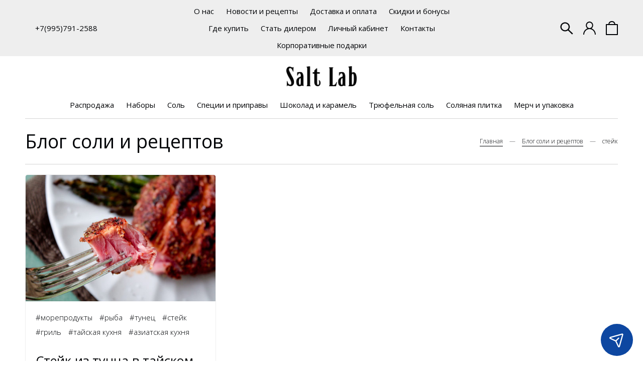

--- FILE ---
content_type: text/html; charset=utf-8
request_url: https://www.saltlab.ru/blogs/recipes/tags/steyk
body_size: 13635
content:
<!DOCTYPE html>
<html>

<head><meta data-config="{&quot;money_with_currency_format&quot;:{&quot;delimiter&quot;:&quot;&quot;,&quot;separator&quot;:&quot;.&quot;,&quot;format&quot;:&quot;%n\u0026nbsp;%u&quot;,&quot;unit&quot;:&quot;руб&quot;,&quot;show_price_without_cents&quot;:0},&quot;currency_code&quot;:&quot;RUR&quot;,&quot;currency_iso_code&quot;:&quot;RUB&quot;,&quot;default_currency&quot;:{&quot;title&quot;:&quot;Российский рубль&quot;,&quot;code&quot;:&quot;RUR&quot;,&quot;rate&quot;:1.0,&quot;format_string&quot;:&quot;%n\u0026nbsp;%u&quot;,&quot;unit&quot;:&quot;руб&quot;,&quot;price_separator&quot;:null,&quot;is_default&quot;:true,&quot;price_delimiter&quot;:null,&quot;show_price_with_delimiter&quot;:null,&quot;show_price_without_cents&quot;:null},&quot;facebook&quot;:{&quot;pixelActive&quot;:true,&quot;currency_code&quot;:&quot;RUB&quot;,&quot;use_variants&quot;:false},&quot;vk&quot;:{&quot;pixel_active&quot;:null,&quot;price_list_id&quot;:null},&quot;new_ya_metrika&quot;:true,&quot;ecommerce_data_container&quot;:&quot;dataLayer&quot;,&quot;common_js_version&quot;:&quot;v2&quot;,&quot;vue_ui_version&quot;:null,&quot;feedback_captcha_enabled&quot;:&quot;1&quot;,&quot;account_id&quot;:274194,&quot;hide_items_out_of_stock&quot;:false,&quot;forbid_order_over_existing&quot;:true,&quot;minimum_items_price&quot;:null,&quot;enable_comparison&quot;:true,&quot;locale&quot;:&quot;ru&quot;,&quot;client_group&quot;:null,&quot;consent_to_personal_data&quot;:{&quot;active&quot;:true,&quot;obligatory&quot;:true,&quot;description&quot;:&quot;Настоящим подтверждаю, что я ознакомлен и согласен с условиями \u003ca href=&#39;/page/oferta&#39; target=&#39;blank&#39;\u003eоферты и политики конфиденциальности\u003c/a\u003e.&quot;},&quot;recaptcha_key&quot;:&quot;6LfXhUEmAAAAAOGNQm5_a2Ach-HWlFKD3Sq7vfFj&quot;,&quot;recaptcha_key_v3&quot;:&quot;6LcZi0EmAAAAAPNov8uGBKSHCvBArp9oO15qAhXa&quot;,&quot;yandex_captcha_key&quot;:&quot;ysc1_ec1ApqrRlTZTXotpTnO8PmXe2ISPHxsd9MO3y0rye822b9d2&quot;,&quot;checkout_float_order_content_block&quot;:false,&quot;available_products_characteristics_ids&quot;:null,&quot;sber_id_app_id&quot;:&quot;5b5a3c11-72e5-4871-8649-4cdbab3ba9a4&quot;,&quot;theme_generation&quot;:2,&quot;quick_checkout_captcha_enabled&quot;:false,&quot;max_order_lines_count&quot;:500,&quot;sber_bnpl_min_amount&quot;:1000,&quot;sber_bnpl_max_amount&quot;:150000,&quot;counter_settings&quot;:{&quot;data_layer_name&quot;:&quot;dataLayer&quot;,&quot;new_counters_setup&quot;:false,&quot;add_to_cart_event&quot;:true,&quot;remove_from_cart_event&quot;:true,&quot;add_to_wishlist_event&quot;:true},&quot;site_setting&quot;:{&quot;show_cart_button&quot;:true,&quot;show_service_button&quot;:false,&quot;show_marketplace_button&quot;:false,&quot;show_quick_checkout_button&quot;:false},&quot;warehouses&quot;:[{&quot;id&quot;:776,&quot;title&quot;:&quot;Твардовского&quot;,&quot;array_index&quot;:1},{&quot;id&quot;:775,&quot;title&quot;:&quot;Резерв&quot;,&quot;array_index&quot;:0}],&quot;captcha_type&quot;:&quot;yandex&quot;,&quot;human_readable_urls&quot;:false}" name="shop-config" content="" /><meta name='js-evnvironment' content='production' /><meta name='default-locale' content='ru' /><meta name='insales-redefined-api-methods' content="[]" /><script src="/packs/js/shop_bundle-2b0004e7d539ecb78a46.js"></script><script type="text/javascript" src="https://static.insales-cdn.com/assets/common-js/common.v2.25.28.js"></script><script type="text/javascript" src="https://static.insales-cdn.com/assets/static-versioned/v3.72/static/libs/lodash/4.17.21/lodash.min.js"></script>
<!--InsalesCounter -->
<script type="text/javascript">
(function() {
  if (typeof window.__insalesCounterId !== 'undefined') {
    return;
  }

  try {
    Object.defineProperty(window, '__insalesCounterId', {
      value: 274194,
      writable: true,
      configurable: true
    });
  } catch (e) {
    console.error('InsalesCounter: Failed to define property, using fallback:', e);
    window.__insalesCounterId = 274194;
  }

  if (typeof window.__insalesCounterId === 'undefined') {
    console.error('InsalesCounter: Failed to set counter ID');
    return;
  }

  let script = document.createElement('script');
  script.async = true;
  script.src = '/javascripts/insales_counter.js?7';
  let firstScript = document.getElementsByTagName('script')[0];
  firstScript.parentNode.insertBefore(script, firstScript);
})();
</script>
<!-- /InsalesCounter -->

  
  



  <title>
    
        Блог соли и рецептов
    
  </title>






<!-- meta -->
<meta charset="UTF-8" />
<meta name="keywords" content='Блог соли и рецептов'/>

<meta name="description" content='Блог соли и рецептов'/>

<meta name="robots" content="index,follow" />
<meta http-equiv="X-UA-Compatible" content="IE=edge,chrome=1" />
<meta name="viewport" content="width=device-width, initial-scale=1.0" />
<meta name="SKYPE_TOOLBAR" content="SKYPE_TOOLBAR_PARSER_COMPATIBLE" />

<link rel="shortcut icon" href="https://static.insales-cdn.com/assets/1/4935/1340231/1768982512/favicon.png">


    <link rel="alternate" type="application/rss+xml" title="Блог соли и рецептов" href="https://www.saltlab.ru/blogs/recipes.atom" />
    <meta property="og:title" content="Блог соли и рецептов" />
    <meta property="og:type" content="website" />
    <meta property="og:url" content="https://www.saltlab.ru/blogs/recipes" />
  

<!-- fixes -->
<!--[if IE]>
<script src="//html5shiv.googlecode.com/svn/trunk/html5.js"></script><![endif]-->
<!--[if lt IE 9]>
<script src="//css3-mediaqueries-js.googlecode.com/svn/trunk/css3-mediaqueries.js"></script>
<![endif]-->


  <link rel="stylesheet" href="https://use.fontawesome.com/releases/v5.8.1/css/all.css" integrity="sha384-50oBUHEmvpQ+1lW4y57PTFmhCaXp0ML5d60M1M7uH2+nqUivzIebhndOJK28anvf" crossorigin="anonymous" />
<link href="https://fonts.googleapis.com/css?family=Open+Sans:300,400,700" rel="stylesheet" /> 



<link rel="stylesheet" type="text/css" href="https://static.insales-cdn.com/assets/1/4935/1340231/1768982512/theme.css" />

</head>





<body class="template-is-blog not-index-page">
  <header class="pallette_1">
  <div class="header-top c_special_bg p-t-5 p-b-5">
    <div class="container">
      <div class="row flex-middle">
        <div class="cell-3 hide-lg">
          <div class="row is-grid flex-middle">
            <div class="cell-">
              
            </div>
            <div class="cell-">
              <a href="callto:+7(995)791-2588">+7(995)791-2588</a>
            </div>
          </div>
        </div>

        <div class="cell-3 cell-6-m hide show-lg"> 
          <a href="#" class="js-open-main-menu" custom-popup-link="mobile-menu"> 
            <div class="burger">
              <div></div>
            </div>
          </a> 
        </div> 

        <div class="cell-6 hide-m text-center">
          
            
              <ul class="no-list-style p-0 m-t-0 m-b-0">
                
                  <li class="inline-middle p-t-5 p-l-10 p-r-10 p-b-5"><a href="/page/about">О нас</a></li>
                
                  <li class="inline-middle p-t-5 p-l-10 p-r-10 p-b-5"><a href="/blogs/recipes">Новости и рецепты</a></li>
                
                  <li class="inline-middle p-t-5 p-l-10 p-r-10 p-b-5"><a href="/page/delivery">Доставка и оплата</a></li>
                
                  <li class="inline-middle p-t-5 p-l-10 p-r-10 p-b-5"><a href="/page/bonus">Скидки и бонусы</a></li>
                
                  <li class="inline-middle p-t-5 p-l-10 p-r-10 p-b-5"><a href="/page/gdekupitsol">Где купить</a></li>
                
                  <li class="inline-middle p-t-5 p-l-10 p-r-10 p-b-5"><a href="/page/opt">Стать дилером</a></li>
                
                  <li class="inline-middle p-t-5 p-l-10 p-r-10 p-b-5"><a href="/client_account/login">Личный кабинет</a></li>
                
                  <li class="inline-middle p-t-5 p-l-10 p-r-10 p-b-5"><a href="/page/feedback">Контакты</a></li>
                
                  <li class="inline-middle p-t-5 p-l-10 p-r-10 p-b-5"><a href="/page/corporate">Корпоративные подарки</a></li>
                
              </ul>
            
          
        </div>

        <div class="cell-3 cell-6-m">
          <div class="row is-grid flex-middle flex-end">
            
              <div class="cell-">
                <a class="search_widget-submit hover-opacity" href="#" custom-popup-link="search-form">
                  <span class="inline-middle">


	<svg style="width: 1.7em; display: block;" viewBox="0 0 26 26" fill="none" xmlns="http://www.w3.org/2000/svg">
		<path d="M25.425 23.7031L17.3094 15.5875C18.5688 13.9594 19.25 11.9688 19.25 9.875C19.25 7.36875 18.2719 5.01875 16.5031 3.24687C14.7344 1.475 12.3781 0.5 9.875 0.5C7.37187 0.5 5.01562 1.47812 3.24687 3.24687C1.475 5.01562 0.5 7.36875 0.5 9.875C0.5 12.3781 1.47812 14.7344 3.24687 16.5031C5.01562 18.275 7.36875 19.25 9.875 19.25C11.9688 19.25 13.9563 18.5688 15.5844 17.3125L23.7 25.425C23.7238 25.4488 23.7521 25.4677 23.7832 25.4806C23.8143 25.4935 23.8476 25.5001 23.8813 25.5001C23.9149 25.5001 23.9482 25.4935 23.9793 25.4806C24.0104 25.4677 24.0387 25.4488 24.0625 25.425L25.425 24.0656C25.4488 24.0418 25.4677 24.0136 25.4806 23.9825C25.4935 23.9514 25.5001 23.918 25.5001 23.8844C25.5001 23.8507 25.4935 23.8174 25.4806 23.7863C25.4677 23.7552 25.4488 23.7269 25.425 23.7031ZM14.825 14.825C13.5 16.1469 11.7437 16.875 9.875 16.875C8.00625 16.875 6.25 16.1469 4.925 14.825C3.60313 13.5 2.875 11.7437 2.875 9.875C2.875 8.00625 3.60313 6.24688 4.925 4.925C6.25 3.60313 8.00625 2.875 9.875 2.875C11.7437 2.875 13.5031 3.6 14.825 4.925C16.1469 6.25 16.875 8.00625 16.875 9.875C16.875 11.7437 16.1469 13.5031 14.825 14.825Z" fill="currentColor"/>
	</svg>






 





























</span>
                </a>
              </div>
            

            
              
                <div class="cell-">
                  <a class="login-link" href="/client_account/login">




	<?xml version="1.0" encoding="iso-8859-1"?>
	<svg version="1.1" id="Capa_1" xmlns="http://www.w3.org/2000/svg" xmlns:xlink="http://www.w3.org/1999/xlink" x="0px" y="0px"
		 viewBox="0 0 512 512" fill="currentColor" style="width: 1.7em; display: block;" xml:space="preserve">
		<g>
			<g>
				<path d="M437.02,330.98c-27.883-27.882-61.071-48.523-97.281-61.018C378.521,243.251,404,198.548,404,148
					C404,66.393,337.607,0,256,0S108,66.393,108,148c0,50.548,25.479,95.251,64.262,121.962
					c-36.21,12.495-69.398,33.136-97.281,61.018C26.629,379.333,0,443.62,0,512h40c0-119.103,96.897-216,216-216s216,96.897,216,216
					h40C512,443.62,485.371,379.333,437.02,330.98z M256,256c-59.551,0-108-48.448-108-108S196.449,40,256,40
					c59.551,0,108,48.448,108,108S315.551,256,256,256z"/>
			</g>
		</g>
	</svg>




 





























</a>
                </div>
              
            
      
            
              <div class="cell-">
                <a class="js-basket hover-opacity show" href="#" custom-popup-link="dynamic_basket">
                  <span class="inline-middle h4-like hide-m" data-cartman-positions-count></span>
                  <span class="inline-middle">






	<svg style="display: block; width: 1.6em;" viewBox="0 0 24 28" fill="none" xmlns="http://www.w3.org/2000/svg">
		<path d="M6 7C6 7 6 1 12 1C18 1 18 7 18 7M1 7V27H23V7H1Z" stroke="currentColor" stroke-width="2" stroke-linecap="round" stroke-linejoin="round"/>
	</svg>


 





























</span>
                </a>
              </div>
            
          </div>
        </div>
      </div>
    </div>
  </div>

  <div class="header-middle text-center p-t-20 p-b-20">
    <div class="container">
      <a style="max-width: 140px;" class="inline-middle" href="/" title="SaltLab.Ru - официальный магазин соли SaltLab от Юрия Кесельмана">
        
	
    <img class="show" src="https://static.insales-cdn.com/assets/1/4935/1340231/1768982512/logotype_1.png" alt="SaltLab.Ru - официальный магазин соли SaltLab от Юрия Кесельмана" title="SaltLab.Ru - официальный магазин соли SaltLab от Юрия Кесельмана" />
  




      </a>
    </div>
  </div>

  <div class="header-bottom text-center p-b-10 hide-sm">
    <div class="container">
      <div class="collection-flatten flatten-desktop">
        










    
    

    <ul class="no-list-style menu level-1" data-menu-id="collection-flatten">
      

        
        
        

        
        

        
        

        

          

          

          <li >
            <a href="/collection/rasprodazha" class="hover-opacity menu-link show-inline " data-menu-link="rasprodazha" data-menu-link-source="collection">
              Распродажа
            </a>

            

            

            

          
            </li>
          

          

        

      

        
        
        

        
        

        
        

        

          

          

          <li >
            <a href="/collection/nabory" class="hover-opacity menu-link show-inline " data-menu-link="nabory" data-menu-link-source="collection">
              Наборы
            </a>

            

            

            

          
            </li>
          

          

        

      

        
        
        

        
        

        
        

        

          

          

          <li >
            <a href="/collection/salt" class="hover-opacity menu-link show-inline " data-menu-link="salt" data-menu-link-source="collection">
              Соль
            </a>

            

            

            

          
            </li>
          

          

        

      

        
        
        

        
        

        
        

        

          

          

          <li >
            <a href="/collection/spetsii" class="hover-opacity menu-link show-inline " data-menu-link="spetsii" data-menu-link-source="collection">
              Специи и приправы
            </a>

            

            

            

          
            </li>
          

          

        

      

        
        
        

        
        

        
        

        

          

          

          <li >
            <a href="/collection/shokolad-caramel" class="hover-opacity menu-link show-inline " data-menu-link="shokolad-caramel" data-menu-link-source="collection">
              Шоколад и карамель
            </a>

            

            

            

          
            </li>
          

          

        

      

        
        
        

        
        

        
        

        

          

          

          <li >
            <a href="/collection/tryufelnaya-sol" class="hover-opacity menu-link show-inline " data-menu-link="tryufelnaya-sol" data-menu-link-source="collection">
              Трюфельная соль
            </a>

            

            

            

          
            </li>
          

          

        

      

        
        
        

        
        

        
        

        

          

          

          <li >
            <a href="/collection/solyanaya-plitka" class="hover-opacity menu-link show-inline " data-menu-link="solyanaya-plitka" data-menu-link-source="collection">
              Соляная плитка
            </a>

            

            

            

          
            </li>
          

          

        

      

        
        
        

        
        

        
        

        

          

          

          <li >
            <a href="/collection/merch" class="hover-opacity menu-link show-inline " data-menu-link="merch" data-menu-link-source="collection">
              Мерч и упаковка
            </a>

            

            

            

          
            </li>
          

          
            
            
          

        

      
    </ul>










     
      </div>
    </div>
  </div>
</header>       


  <div class="container m-b-50 pallette_1">
	




  <div class="b-top b-bottom opacity-border p-t-15 p-b-15 m-b-20">
    <div class="row flex-middle flex-between">
      <div class="cell- cell-12-sm">
        <h1 class="h2-like fw-400 m-t-0 m-b-0">Блог соли и рецептов</h1>
      </div>
      <div class="cell- cell-12-sm">
        <small>





<div class="breadcrumb-wrapper">

    <ul class="breadcrumb no-list-style no-pad no-marg">

      <li class="breadcrumb-item home">
        <a class="breadcrumb-link bttn-underline" title="Главная" href="/">Главная</a>
      </li>

      
        
          <li class="breadcrumb-item">
            <a href="/blogs/recipes" class="breadcrumb-link bttn-underline">Блог соли и рецептов</a>
          </li>

          <li class="breadcrumb-item">
            <span class="breadcrumb-page">стейк</span>
          </li>

        

      

    </ul>

</div>




</small>
      </div>
    </div>
  </div>














  
	<div class="blog m-b-50">
		


	<div class="articles-list mansonry-style">
	  
	    <div class=" m-b-20">
	      



<div class="article_preview ">
  <div class="inner p-l-20 p-r-20 p-b-20">

    <div class="inner-top">
      
        <div class="article_preview-image_wrap relative">
          <a href="/blogs/recipes/tuna-steak-thai-style" >
            
              <img class="article_preview-image" src="https://static.insales-cdn.com/images/articles/1/3402/363850/large_tuna-steak-with-paste.jpg" alt="Стейк из тунца в тайском стиле" />
            
          </a>
        </div>
      

      
        <div class="article_tags m-t-20">
          
            <a class="inline-top fw-300 p-r-10 m-b-5" href="/blogs/recipes/tags/moreprodukty">#морепродукты</a>
          
            <a class="inline-top fw-300 p-r-10 m-b-5" href="/blogs/recipes/tags/ryba">#рыба</a>
          
            <a class="inline-top fw-300 p-r-10 m-b-5" href="/blogs/recipes/tags/tunets">#тунец</a>
          
            <a class="inline-top fw-300 p-r-10 m-b-5" href="/blogs/recipes/tags/steyk">#стейк</a>
          
            <a class="inline-top fw-300 p-r-10 m-b-5" href="/blogs/recipes/tags/gril">#гриль</a>
          
            <a class="inline-top fw-300 p-r-10 m-b-5" href="/blogs/recipes/tags/tayskaya-kuhnya">#тайская кухня</a>
          
            <a class="inline-top fw-300 p-r-10 m-b-5" href="/blogs/recipes/tags/aziatskaya-kuhnya">#азиатская кухня</a>
          
        </div>
      

      <div class="article_preview-inner m-t-20">
        <div>
          <a class="h3-like" href="/blogs/recipes/tuna-steak-thai-style">Стейк из тунца в тайском стиле</a>
        </div>

        <div>
          <a href="/blogs/recipes/tuna-steak-thai-style" class="fw-300"><small>15 




мая



 2018</small></a>
        </div>


        <div class="m-t-20">
          <a href="/blogs/recipes/tuna-steak-thai-style" class="fw-300">
            
              <p class="article-block article-block-unstyled">Тунец - это уникум среди морепродуктов. Он больше сродни говядине по размеру, цвету, насыщенности и текстуре чем любой другой морской обитатель, так что не удивительно, что нам так нравятся стейки из тунца.</p>
<p class="article-block article-block-unstyled">&nbsp;</p>
            
          </a>
        </div>
      </div>
    </div>

    <div class="inner-bottom m-t-20">
      <a class="bttn-underline hover-opacity" href="/blogs/recipes/tuna-steak-thai-style">
        <span class="inline-middle">Подробнее</span>
        &nbsp;
        <span class="transition inline-middle">







 










	<?xml version="1.0"?><svg xmlns="http://www.w3.org/2000/svg" xmlns:xlink="http://www.w3.org/1999/xlink" version="1.1" id="Capa_1" x="0px" y="0px" viewBox="0 0 477.175 477.175" style="enable-background:new 0 0 477.175 477.175;" xml:space="preserve"><g><g><path d="M360.731,229.075l-225.1-225.1c-5.3-5.3-13.8-5.3-19.1,0s-5.3,13.8,0,19.1l215.5,215.5l-215.5,215.5   c-5.3,5.3-5.3,13.8,0,19.1c2.6,2.6,6.1,4,9.5,4c3.4,0,6.9-1.3,9.5-4l225.1-225.1C365.931,242.875,365.931,234.275,360.731,229.075z" data-original="#000000" class="active-path" data-old_color="#000000" fill="currentColor" fill="currentColor"/></g></g> </svg>




















</span>
      </a>
    </div>

  </div>
</div>

	    </div>
	  
	</div>

	
	


	</div>
</div>


  <footer class="pallette_2 p-t-50">
  
































  <div class="container">
    <div class="row is-grid">
      <div class="cell-2 post-2 cell-12-sm post-0-sm text-center-sm">
        <div class="m-b-20 m-b-20-sm">
          <a class="footer-logotype show" style="max-width: 120px;" href="/" title="SaltLab.Ru - официальный магазин соли SaltLab от Юрия Кесельмана">
            


	
    
      <img src="https://static.insales-cdn.com/assets/1/4935/1340231/1768982512/logotype_1.png" alt="SaltLab.Ru - официальный магазин соли SaltLab от Юрия Кесельмана" title="SaltLab.Ru - официальный магазин соли SaltLab от Юрия Кесельмана" />
    
  


          </a>
        </div>
      </div>
      <div class="cell-4 cell-12-sm m-b-20-sm text-center-sm">
        
          <div class="footer-menu"> 
            <div class="text-uppercase m-b-10">Нижнее меню</div>
            <ul class="no-list-style no-pad fw-300">
              
                <li class="m-t-5 m-b-5"><a href="/page/delivery">Доставка и оплата</a></li>
              
                <li class="m-t-5 m-b-5"><a href="/page/feedback">Обратная связь</a></li>
              
                <li class="m-t-5 m-b-5"><a href="/page/feedback">Контакты</a></li>
              
                <li class="m-t-5 m-b-5"><a href="/page/oferta">Регламент оказания услуг</a></li>
              
                <li class="m-t-5 m-b-5"><a href="/blogs/news">Новости и объявления</a></li>
              
                <li class="m-t-5 m-b-5"><a href="/collection/all">Каталог</a></li>
              
                <li class="m-t-5 m-b-5"><a href="/page/opt">Стать дилером</a></li>
              
                <li class="m-t-5 m-b-5"><a href="/page/corporate">Корпоративные подарки</a></li>
               
            </ul>
          </div>
        
      </div>
      <div class="cell-4 text-right cell-12-sm text-center-sm">
        <div class="m-b-5">
          <a class="h4-like" href="callto:+7(995)791-2588">+7(995)791-2588</a>
        </div>
        <div class="m-b-10">
          <a class="js-modal bttn-underline hover-opacity" href="#feedback-modal">Обратный звонок</a> 
        </div>
        <div class="m-b-10">
          <ul class="social no-list-style h4-like p-0 m-t-0 m-b-0">
  
    
    
    
    
    

    
    <li class="inline-middle m-l-5 m-r-5">
      <a target="_blank" href="https://vk.com/saltmakers" title="vk" title="vk">
        <div class="fab fa-vk" aria-hidden="true"></div>
      </a>
    </li> 
    
  
    
    
    
    
    

    
    <li class="inline-middle m-l-5 m-r-5">
      <a target="_blank" href="https://t.me/saltlab" title="twitter" title="twitter">
        <div class="fab fa-twitter" aria-hidden="true"></div>
      </a>
    </li> 
    
  
    
    
    
    
    

    
  
    
    
    
    
    

    
  
    
    
    
    
    

    
  
</ul>

        </div>
        <div class="buy-vars">
          
            
            
            
              <span class="inline-middle m-t-10 m-b-10 m-l-10 m-l-0-sm m-r-10-sm"><img src="https://static.insales-cdn.com/assets/1/4935/1340231/1768982512/buy-var-1.png" /></span>
            
          
            
            
            
              <span class="inline-middle m-t-10 m-b-10 m-l-10 m-l-0-sm m-r-10-sm"><img src="https://static.insales-cdn.com/assets/1/4935/1340231/1768982512/buy-var-2.png" /></span>
            
          
            
            
            
          
            
            
            
          
            
            
            
          
        </div>
      </div>

      <div class="cell-12 text-center">
        <div class="b-top p-t-20 p-b-20 m-t-30">
          <small><a href="https://insales.ru" target="_blank">Интернет-магазин создан на InSales</a></small>
        </div>
      </div>
    </div>
  </div>
</footer>


  <script type="text/javascript">
  Site.messages = {
    "js_label_article": "арт.",
    "js_available": "Есть в наличии",
    "js_notAvailable": "Скоро появится",
    "js_quantityEnds": "Заканчивается",
    "js_quantityAlot": "Много",
    "js_quantityNotAvailable": "Нет в наличии",
    "successReviewSend": "Форма успешно отправлена! Ваш отзыв скоро опубликуют",
    "feedback_sent": "Отправлено со страницы",
    "error_from": "Поле e-mail имеет неверное значение",
    "error_phone": "Укажите номер в международном формате",
    "error_name": "Не заполнено поле имя",
    "error_subject": "Не заполнено поле тема сообщения",
    "error_agree": "Необходимо принять условия передачи информации",
    "error_content": "Не заполнено поле текст сообщения",
    "success_success": "Сообщение успешно отправлено!",
    "success_fail": "Сообщение не отправлено, попробуйте ещё раз!",
    "success_error": "Неверно заполнены поля!",
    "feedback_name": "не заполнено",
    "feedback_phone": "не заполнено",
    "feedback_subject": "Заказ обратного звонка.",
    "feedback_content": "Заказ обратного звонка.",
    "t_errorMessages_from": "Поле e-mail имеет неверное значение",
    "t_errorMessages_phone": "Укажите номер в правильном формате!",
    "t_errorMessages_name": "Не заполнено поле имя",
    "t_errorMessages_subject": "Не заполнено поле тема сообщения",
    "t_errorMessages_agree": "Необходимо принять условия передачи информации",
    "t_errorMessages_content": "Не заполнено поле текст сообщения",
    "feedback_sent": "Отправлено со страницы",
    "label_product": "Товар",
    "label_article": "Артикул",
    "feedback_name": "не заполнено",
    "t_errorMessages_success": "Сообщение успешно отправлено!",
    "t_errorMessages_fail": "Сообщение не отправлено, попробуйте ещё раз!",
    "t_errorMessages_error": "Неверно заполнены поля!",
    "reviews_are_moderated": "Перед публикацией отзывы проходят модерацию",
    "promo_autoplay": "5000",
    "slides_per_view": "1"
  };
</script>


<script src="https://static.insales-cdn.com/assets/1/4935/1340231/1768982512/jquery.min.js"></script>

<script src="https://static.insales-cdn.com/assets/1/4935/1340231/1768982512/insales_theme_settings.js"></script>
<script src="https://static.insales-cdn.com/assets/1/4935/1340231/1768982512/plugins.js"></script>
<script src="https://static.insales-cdn.com/assets/1/4935/1340231/1768982512/theme.js"></script>
<script src="https://static.insales-cdn.com/assets/1/4935/1340231/1768982512/mask.js"></script>

<script type="text/template" data-template-id="option-select">
 <div class="<%= classes.option %> is-select">
   <label class="<%= classes.label %>"><%= title %></label>
   <div class="relative">
     <select class="<%= classes.values %> slct relative" data-option-bind="<%= option.id %>">
       <% _.forEach(values, function (value){ %>
         <option
           <%= value.controls %>
           <%= value.state %>
         >
           <%= value.title %>
         </option>
       <% }) %>
     </select>
   </div>
 </div>
</script>

<script type="text/template" data-template-id="option-span">
 <div class="<%= classes.option %> is-span">
   <label class="<%= classes.label %>"><%= title %></label>
   <div class="<%= classes.values %>">
     <% _.forEach(values, function (value){ %>
       <button class="<%= value.classes.all %> is-span"
         <%= value.controls %>
         <%= value.state %>
       >
         <%= value.title %>
       </button>
     <% }) %>
   </div>
 </div>
</script>

<script type="text/template" data-template-id="option-radio">
 <div class="<%= classes.option %> is-radio">
   <label class="<%= classes.label %>"><%= title %></label>
   <div class="<%= classes.values %>">
     <% _.forEach(values, function (value){ %>
       <label class="<%= value.classes.all %> is-radio">
         <input class="<%= value.classes.state %>"
           type="radio"
           name="<%= handle %>"
           <%= value.state %>
           <%= value.controls %>
         >
         <span><%= value.title %></span>
       </label>
     <% }) %>
   </div>
 </div>
</script>

<script type="text/template" data-template-id="option-image">
  <div class="<%= classes.option %> option-<%= option.handle %>">
    <label class="<%= classes.label %>"><%= title %></label>
    <div>
      <% _.forEach(option.values, function (value){ %>
        <span
          data-option-bind="<%= option.id %>"
          data-value-position="<%= value.position %>"
          class="option-image
          <% if (option.selected == value.position & initOption) { %>active<% } %>
          <% if (value.disabled) { %>disabled<% } %>"
        >
          <% if (images[value.name]) { %>
            <img src="<%= images[value.name].small_url %>" alt="<%= value.title %>">
          <% }else{ %>
            <span><%= value.title %></span>
          <% } %>
        </span>
      <% }) %>
    </div>
  </div>
</script>

<div id="feedback-modal" class="modal-hide feedback-modal mfp-with-anim pallette_1 modal-color">
  <div class="feedback-inner">
    <div class="h4-like text-center m-b-20">Обратный звонок</div>

    <form class="feedback js-feedback" action="/client_account/feedback" method="post">

      <div class="feedback-row m-b-15" data-feedback-field>
        <label class="form-label m-b-5">Имя</label>
        <div class="feedback-field-wrap">
          <input placeholder="" name="name" type="text" class="feedback-field inpt text-field p-l-10 p-r-10 w-100" />
        </div>
      </div>

      <div class="feedback-row is-required m-b-15" data-feedback-field>
        <label class="form-label m-b-5">Телефон</label>
        <div class="feedback-field-wrap">
          <input placeholder="" name="phone" type="text" class="feedback-field inpt text-field p-l-10 p-r-10 w-100" value="" />
        </div>
      </div>

      <div class="feedback-row form-error notice notice-error m-b-15" data-feedback-errors style="display: none;">
      </div>
      <div class="feedback-row form-done" data-feedback-success>
      </div>

      <div class="feedback-row m-b-15" data-feedback-field>
        <label class="feedback-agree chkbx-label">
          <input checked class="chkbx" type="checkbox" name="" value="" data-feedback-agree>
          <span class="chkbx-control">
            







 
















	<?xml version="1.0" encoding="iso-8859-1"?>
<!-- Generator: Adobe Illustrator 19.0.0, SVG Export Plug-In . SVG Version: 6.00 Build 0)  -->
	<svg fill="currentColor" class="unchecked" version="1.1" id="Capa_1" xmlns="http://www.w3.org/2000/svg" xmlns:xlink="http://www.w3.org/1999/xlink" x="0px" y="0px"
		 viewBox="0 0 60 60" style="enable-background:new 0 0 60 60;" xml:space="preserve">
		<g>
			<path d="M0,0v60h60V0H0z M58,58H2V2h56V58z"/>
		</g>
	</svg>















            







 


















	<?xml version="1.0" encoding="iso-8859-1"?>
	<!-- Generator: Adobe Illustrator 19.0.0, SVG Export Plug-In . SVG Version: 6.00 Build 0)  -->
	<svg fill="currentColor" class="checked" version="1.1" id="Capa_1" xmlns="http://www.w3.org/2000/svg" xmlns:xlink="http://www.w3.org/1999/xlink" x="0px" y="0px"
		 viewBox="0 0 60 60" style="enable-background:new 0 0 60 60;" xml:space="preserve">
		<g>
			<path d="M26.375,39.781C26.559,39.928,26.78,40,27,40c0.276,0,0.551-0.114,0.748-0.336l16-18c0.367-0.412,0.33-1.045-0.083-1.411
				c-0.414-0.368-1.045-0.33-1.412,0.083l-15.369,17.29l-9.259-7.407c-0.43-0.345-1.061-0.273-1.405,0.156
				c-0.345,0.432-0.275,1.061,0.156,1.406L26.375,39.781z"/>
			<path d="M0,0v60h60V0H0z M58,58H2V2h56V58z"/>
		</g>
	</svg>













          </span>
          <span>Cогласиться на обработку персональных данных</span>
        </label>
      </div>

      <div class="feedback-row">
        <button class="bttn-reg w-100" type="submit" name="bttn" data-feedback-submit>
          Отправить
        </button>
      </div>

      
      <input type="hidden" name="subject" value="Обратный звонок">

    </form>
  </div>
</div>

<div class="cart-popup side-popup top w-100 transition pallette_2" custom-popup-modal="dynamic_basket">
  <div class="container p-t-50 p-b-50">
    <div class="cart-title h2-like p-b-20">Корзина</div>
    <div class="cart-items dynamic_basket js-dynamic_basket"></div>
  </div>
</div>

<div class="popup-bg" custom-popup-bg="dynamic_basket"></div>

<script type="text/template" data-template-id="dynamic_basket">
  <form action="/cart_items" method="post" data-ajax-cart>
    <input type="hidden" name="_method" value="put">
    <input type="hidden" name="make_order" value="">

    <a class="button-close dynamic_basket-close opacity-hover pallette_1" href="#" custom-popup-close="dynamic_basket">
      








	<svg style="width: 100%; height: auto;" viewBox="0 0 133 48" fill="none" xmlns="http://www.w3.org/2000/svg">
		<path d="M41.2552 25.2647C32.0654 6.04955 18.5228 3.37413 0 0.00634766H132.185C111.137 2.52139 107.937 -1.17238 95.1396 21.0549C79.1427 48.8391 70.7232 47.9972 65.6716 47.9972C60.6199 47.9972 50.5166 44.6294 41.2552 25.2647Z" />
	</svg>
 






























      







 


	<svg viewBox="0 0 20 20" fill="none" xmlns="http://www.w3.org/2000/svg">
		<path d="M1 1L10 10M19 19L10 10M10 10L19 1L1 19" stroke-width="2" />
	</svg>





























    </a>
 
    <div class="dynamic_basket-list">
      <% if(order_lines.length == 0){ %>
        <div class="notice notice-empty text-center pallette_1">
          Ваша корзина пуста
        </div>
      <% } %>
      <% _.forEach(order_lines, function (value){  %>
        <div class="cart-item relative pallette_1 br-7 p-t-15 p-b-15 p-l-20 p-r-20 m-b-20 p-t-30-sm" data-item-id="<%= value.id %>" data-product-id="<%= value.product_id %>">
          <div class="row is-grid flex-middle">
            <div class="cart-image cell-2 cell-4-sm">
              <img src="<% if(value.first_image.medium_url == '/images/no_image_medium.jpg'){ %>https://static.insales-cdn.com/assets/1/4935/1340231/1768982512/no_image.png<% } %><% if(value.first_image.medium_url != '/images/no_image_medium.jpg'){ %><%= value.first_image.medium_url %><% } %>" />
            </div>
            <div class="cell-10 cell-8-sm">
              <div class="row flex-middle">
                <div class="cell-3 m-b-10 cell-12-sm m-b-10-sm">
                  <div class="cart-title text-uppercase"><%= value.title %></div>
                </div>
                <div class="cell-3 text-center cell-12-sm m-b-10-sm text-left-sm">
                  <div class="cart-price m-b-5">
                    <span class="fw-400" data-change-price><%= Shop.money.format(value.sale_price) %></span>
                  </div>
                </div>
                <div class="cell-3 text-center cell-12-sm m-b-10-sm text-left-sm">
                  <div class="cart-quan m-b-5"> 
                    <div data-quantity class="quantity is-basket inline-middle">
                      <div class="quantity-controls">
                        <button data-quantity-change="-1" class="quantity-control bttn-count">-</button>

                        <input class="quantity-input" type="text" name="cart[quantity][<%= value.id %>]" value="<%= value.quantity %>" />

                        <button data-quantity-change="1" class="quantity-control bttn-count">+</button>
                      </div>
                    </div>
                  </div>
                </div>
                <div class="cell-3 text-center text-left-sm">
                  <%= Shop.money.format(value.total_price) %>
                </div>
              </div>
            </div>
            
            <div class="cart-delete absolute">
              <button class="bttn-link hover-opacity" data-item-delete="<%= value.id %>">Удалить</button>
            </div>
          </div>
        </div>
      <% }) %>

    </div>

    <% if(order_lines.length > 0){ %>

    <div class="b-top b-bottom p-t-15 p-b-15">
      <div data-discounts>
        <% if(typeof errors !== 'undefined' && errors.length > 0) { %>
          <% _.forEach(order_lines, function (valueerr){  %>
          <div class="cell-12 m-b-10">
            <%= valueerr %>
          </div>
          <% }) %>
        <% } %>

        <% if(typeof coupon !== 'undefined' && !coupon.valid && coupon.error) { %>
          <div class="cell-12 m-b-10">
            <%= coupon.error %>
          </div>
        <% } %>

        <% if(typeof discounts !== 'undefined' && discounts.length) { %>
          <% _.forEach(order_lines, function (disc){  %>
          <div class="cell-">
            <%= disc.description %>
          </div>
          <div class="cell-">
            <% var discPrice = '-' + disc.discount + '%'; if(disc.percent == null){var discPrice = Shop.money.format(disc.discount)}; %>
            <%= discPrice %>
          </div>
          <% }) %>
        <% } %>
      </div>

      <div class="dynamic_basket-total row is-grid flex-middle flex-between">
        <div class="cell-6 h4-like text-uppercase">Итого</div>
        <div class="basket-total-price cell-6 h4-like fw-700 text-right" data-basket-total-price>
          <%= Shop.money.format(total_price) %>
        </div>
      </div>
    </div>

    <div class="basket-footer row is-grid flex-middle p-t-15 p-b-15">
      
        <div class="coupon-wrapper cell-6 cell-12-sm m-b-15-sm">
          <input class="inpt inpt-underline text-center w-100" type="text" name="cart[coupon]" placeholder="Купон" value="<% if(typeof coupon != 'undefined'){ %><%= coupon.value %><% } %>" data-item-coupon />      
        </div>
      
      <div class="cell-6 cell-12-sm">
        <div class="relative">
          <button type="submit" data-cart-submit class="dynamic_basket-submit bttn-reg c_button w-100">Оформить заказ</button>
          <a class="bttn-reg c_button w-100 text-center absolute top-0 left-0 right-0 bottom-0 no-transparent" href="#" data-coupon-submit style="display: none;">Применить купон</a>
        </div>
      </div>
    </div>

    <% } %>
  </form>
</script>

<div class="mobile-popup side-popup top w-100 transition pallette_2" custom-popup-modal="mobile-menu">
  <div class="container container-small h-100 p-t-50 p-b-50">
    <a class="button-close dynamic_basket-close opacity-hover pallette_1" href="#" custom-popup-close="mobile-menu">
      








	<svg style="width: 100%; height: auto;" viewBox="0 0 133 48" fill="none" xmlns="http://www.w3.org/2000/svg">
		<path d="M41.2552 25.2647C32.0654 6.04955 18.5228 3.37413 0 0.00634766H132.185C111.137 2.52139 107.937 -1.17238 95.1396 21.0549C79.1427 48.8391 70.7232 47.9972 65.6716 47.9972C60.6199 47.9972 50.5166 44.6294 41.2552 25.2647Z" />
	</svg>
 






























      







 


	<svg viewBox="0 0 20 20" fill="none" xmlns="http://www.w3.org/2000/svg">
		<path d="M1 1L10 10M19 19L10 10M10 10L19 1L1 19" stroke-width="2" />
	</svg>





























    </a>

    <div class="row flex-top h-100">
      <div class="cell-12">
        <div class="row flex-middle flex-between m-b-20">
          <div class="cell-">
            <a href="/" class="mobile-logotype">
              


	
    
      <img src="https://static.insales-cdn.com/assets/1/4935/1340231/1768982512/logotype_1.png" alt="SaltLab.Ru - официальный магазин соли SaltLab от Юрия Кесельмана" title="SaltLab.Ru - официальный магазин соли SaltLab от Юрия Кесельмана" />
    
  


            </a>
          </div>
          <div class="cell-">
            
          </div>
        </div>

        <div class="collection-flatten flatten-mobile m-b-30">
          










    
    

    <ul class="no-list-style menu level-1" data-menu-id="collection-flatten">
      

        
        
        

        
        

        
        

        

          

          

          <li class="">
            <a href="/collection/rasprodazha" class="hover-opacity menu-link show-inline " data-menu-link="rasprodazha" data-menu-link-source="collection">
              Распродажа
            </a>

            

            

            

          
            </li>
          

          

        

      

        
        
        

        
        

        
        

        

          

          

          <li class="">
            <a href="/collection/nabory" class="hover-opacity menu-link show-inline " data-menu-link="nabory" data-menu-link-source="collection">
              Наборы
            </a>

            

            

            

          
            </li>
          

          

        

      

        
        
        

        
        

        
        

        

          

          

          <li class="">
            <a href="/collection/salt" class="hover-opacity menu-link show-inline " data-menu-link="salt" data-menu-link-source="collection">
              Соль
            </a>

            

            

            

          
            </li>
          

          

        

      

        
        
        

        
        

        
        

        

          

          

          <li class="">
            <a href="/collection/spetsii" class="hover-opacity menu-link show-inline " data-menu-link="spetsii" data-menu-link-source="collection">
              Специи и приправы
            </a>

            

            

            

          
            </li>
          

          

        

      

        
        
        

        
        

        
        

        

          

          

          <li class="">
            <a href="/collection/shokolad-caramel" class="hover-opacity menu-link show-inline " data-menu-link="shokolad-caramel" data-menu-link-source="collection">
              Шоколад и карамель
            </a>

            

            

            

          
            </li>
          

          

        

      

        
        
        

        
        

        
        

        

          

          

          <li class="">
            <a href="/collection/tryufelnaya-sol" class="hover-opacity menu-link show-inline " data-menu-link="tryufelnaya-sol" data-menu-link-source="collection">
              Трюфельная соль
            </a>

            

            

            

          
            </li>
          

          

        

      

        
        
        

        
        

        
        

        

          

          

          <li class="">
            <a href="/collection/solyanaya-plitka" class="hover-opacity menu-link show-inline " data-menu-link="solyanaya-plitka" data-menu-link-source="collection">
              Соляная плитка
            </a>

            

            

            

          
            </li>
          

          

        

      

        
        
        

        
        

        
        

        

          

          

          <li class="">
            <a href="/collection/merch" class="hover-opacity menu-link show-inline " data-menu-link="merch" data-menu-link-source="collection">
              Мерч и упаковка
            </a>

            

            

            

          
            </li>
          

          
            
            
          

        

      
    </ul>











        </div>

        
          
            <div class="collection-flatten b-top p-t-25 m-b-30">
              <ul class="no-list-style">
                
                  <li class="p-t-5"><a class="hover-opacity" href="/page/about">О нас</a></li>
                
                  <li class="p-t-5"><a class="hover-opacity" href="/blogs/recipes">Новости и рецепты</a></li>
                
                  <li class="p-t-5"><a class="hover-opacity" href="/page/delivery">Доставка и оплата</a></li>
                
                  <li class="p-t-5"><a class="hover-opacity" href="/page/bonus">Скидки и бонусы</a></li>
                
                  <li class="p-t-5"><a class="hover-opacity" href="/page/gdekupitsol">Где купить</a></li>
                
                  <li class="p-t-5"><a class="hover-opacity" href="/page/opt">Стать дилером</a></li>
                
                  <li class="p-t-5"><a class="hover-opacity" href="/client_account/login">Личный кабинет</a></li>
                
                  <li class="p-t-5"><a class="hover-opacity" href="/page/feedback">Контакты</a></li>
                
                  <li class="p-t-5"><a class="hover-opacity" href="/page/corporate">Корпоративные подарки</a></li>
                
              </ul>
            </div>
          
        

        <div class="b-top p-t-30 p-b-30 m-t-30">
          <div class="row is-grid flex-middle flex-between">
            <div class="cell- cell-12-sm m-b-20">
              
                
                  <a class="login-link" href="/client_account/login">
                    <span class="inline-middle">




	<?xml version="1.0" encoding="iso-8859-1"?>
	<svg version="1.1" id="Capa_1" xmlns="http://www.w3.org/2000/svg" xmlns:xlink="http://www.w3.org/1999/xlink" x="0px" y="0px"
		 viewBox="0 0 512 512" fill="currentColor" style="width: 1.7em; display: block;" xml:space="preserve">
		<g>
			<g>
				<path d="M437.02,330.98c-27.883-27.882-61.071-48.523-97.281-61.018C378.521,243.251,404,198.548,404,148
					C404,66.393,337.607,0,256,0S108,66.393,108,148c0,50.548,25.479,95.251,64.262,121.962
					c-36.21,12.495-69.398,33.136-97.281,61.018C26.629,379.333,0,443.62,0,512h40c0-119.103,96.897-216,216-216s216,96.897,216,216
					h40C512,443.62,485.371,379.333,437.02,330.98z M256,256c-59.551,0-108-48.448-108-108S196.449,40,256,40
					c59.551,0,108,48.448,108,108S315.551,256,256,256z"/>
			</g>
		</g>
	</svg>




 





























</span>
                    &nbsp;
                    <span class="inline-middle hover-opacity">Личный кабинет</span>
                  </a>
                
              
            </div>
          
            <div class="cell- cell-12-sm m-b-20">
              <ul class="social no-list-style h4-like p-0 m-t-0 m-b-0">
  
    
    
    
    
    

    
    <li class="inline-middle m-l-5 m-r-5">
      <a target="_blank" href="https://vk.com/saltmakers" title="vk" title="vk">
        <div class="fab fa-vk" aria-hidden="true"></div>
      </a>
    </li> 
    
  
    
    
    
    
    

    
    <li class="inline-middle m-l-5 m-r-5">
      <a target="_blank" href="https://t.me/saltlab" title="twitter" title="twitter">
        <div class="fab fa-twitter" aria-hidden="true"></div>
      </a>
    </li> 
    
  
    
    
    
    
    

    
  
    
    
    
    
    

    
  
    
    
    
    
    

    
  
</ul>

            </div>

            <div class="cell- cell-12-sm m-b-20">
              <a class="show m-b-5" href="callto:+7(995)791-2588">+7(995)791-2588</a>
              <a class="js-modal bttn-underline hover-opacity" href="#feedback-modal">Обратный звонок</a> 
            </div>
          </div>
        </div>
      </div>
    </div>

  </div>
</div>

<div class="popup-bg" custom-popup-bg="mobile-menu"></div>

<div class="search-popup side-popup top w-100 transition pallette_1" custom-popup-modal="search-form">
  <a class="button-close opacity-hover pallette_2" href="#" custom-popup-close="search-form">
    








	<svg style="width: 100%; height: auto;" viewBox="0 0 133 48" fill="none" xmlns="http://www.w3.org/2000/svg">
		<path d="M41.2552 25.2647C32.0654 6.04955 18.5228 3.37413 0 0.00634766H132.185C111.137 2.52139 107.937 -1.17238 95.1396 21.0549C79.1427 48.8391 70.7232 47.9972 65.6716 47.9972C60.6199 47.9972 50.5166 44.6294 41.2552 25.2647Z" />
	</svg>
 






























    







 


	<svg viewBox="0 0 20 20" fill="none" xmlns="http://www.w3.org/2000/svg">
		<path d="M1 1L10 10M19 19L10 10M10 10L19 1L1 19" stroke-width="2" />
	</svg>





























  </a>

  <div class="search-inner absolute content-middle">
    <form action="/search" method="get" class="search_widget">
      <div class="inpt-group relative">
        <input type="text" autocomplete="off" class="inpt inpt-search w-100" name="q" value="" placeholder="Поиск" data-search-field />
        <button type="submit" class="bttn-link transition absolute button-search">


	<svg style="width: 1.7em; display: block;" viewBox="0 0 26 26" fill="none" xmlns="http://www.w3.org/2000/svg">
		<path d="M25.425 23.7031L17.3094 15.5875C18.5688 13.9594 19.25 11.9688 19.25 9.875C19.25 7.36875 18.2719 5.01875 16.5031 3.24687C14.7344 1.475 12.3781 0.5 9.875 0.5C7.37187 0.5 5.01562 1.47812 3.24687 3.24687C1.475 5.01562 0.5 7.36875 0.5 9.875C0.5 12.3781 1.47812 14.7344 3.24687 16.5031C5.01562 18.275 7.36875 19.25 9.875 19.25C11.9688 19.25 13.9563 18.5688 15.5844 17.3125L23.7 25.425C23.7238 25.4488 23.7521 25.4677 23.7832 25.4806C23.8143 25.4935 23.8476 25.5001 23.8813 25.5001C23.9149 25.5001 23.9482 25.4935 23.9793 25.4806C24.0104 25.4677 24.0387 25.4488 24.0625 25.425L25.425 24.0656C25.4488 24.0418 25.4677 24.0136 25.4806 23.9825C25.4935 23.9514 25.5001 23.918 25.5001 23.8844C25.5001 23.8507 25.4935 23.8174 25.4806 23.7863C25.4677 23.7552 25.4488 23.7269 25.425 23.7031ZM14.825 14.825C13.5 16.1469 11.7437 16.875 9.875 16.875C8.00625 16.875 6.25 16.1469 4.925 14.825C3.60313 13.5 2.875 11.7437 2.875 9.875C2.875 8.00625 3.60313 6.24688 4.925 4.925C6.25 3.60313 8.00625 2.875 9.875 2.875C11.7437 2.875 13.5031 3.6 14.825 4.925C16.1469 6.25 16.875 8.00625 16.875 9.875C16.875 11.7437 16.1469 13.5031 14.825 14.825Z" fill="currentColor"/>
	</svg>






 





























</button>
      </div>
      <input type="hidden" name="lang" value="ru">
      
    </form>
  </div>
</div>

<div class="popup-bg" custom-popup-bg="search-form"></div>

<div id="product-modal" class="product-modal modal-hide feedback-modal mfp-with-anim"><div class="prod-content"></div></div>

<script type="text/javascript">
	$(document).on("click", ".js-modal-product", function(event) {
	  event.preventDefault();

	  var thisEl = $(this);
	  var dataUrl = thisEl.attr('data-url');

	  $('#product-modal .prod-content').load(dataUrl + ' [data-prod]', function(){
	    updateProduct();
	    updateTabs();

	    $.fancybox.open({
	      src: thisEl.attr("href"),
	      type: "inline"
	    });
	  });
	});  
</script>























































  <button type="button" class="js-scroll_top scroll_top">
  Наверх
</button>

  <noscript id="close-njs-alert">
<a href="#close-njs-alert" class="njs-alert-overlay">
  <div class="njs-alert-wrapper">
    <div class="njs-alert">
      <p>Включите в вашем браузере JavaScript!</p>
      <button class="njs-close">
        &times;
      </button>
    </div>
  </div>
</a>
</noscript>

  
  <!-- Автор темы: reviakin.andrew@gmail.com -->
<script type='text/javascript' src='/served_assets/public/shop/referer_code.js'></script>      <!-- Yandex.Metrika counter -->
      <script type="text/javascript" >
        (function(m,e,t,r,i,k,a){m[i]=m[i]||function(){(m[i].a=m[i].a||[]).push(arguments)};
        m[i].l=1*new Date();
        for (var j = 0; j < document.scripts.length; j++) {if (document.scripts[j].src === r) { return; }}
        k=e.createElement(t),a=e.getElementsByTagName(t)[0],k.async=1,k.src=r,a.parentNode.insertBefore(k,a)})
        (window, document, "script", "https://mc.yandex.ru/metrika/tag.js", "ym");

        ym(83041654, "init", {
             clickmap:true,
             trackLinks:true,
             accurateTrackBounce:true,
             webvisor:true,
             ecommerce:"dataLayer"
        });
      </script>
                                  <script type="text/javascript">
                            window.dataLayer = window.dataLayer || [];
                            window.dataLayer.push({});
                            </script>

      <noscript><div><img src="https://mc.yandex.ru/watch/83041654" style="position:absolute; left:-9999px;" alt="" /></div></noscript>
      <!-- /Yandex.Metrika counter -->
    <script type="text/javascript">
      (function() {
        const widgetData = "[base64]"
const widgetToken = "f22dacbf-a19b-4fd1-b4e8-9eaf2d8aa9a1"

window.__MESSENGERS_DATA__ = widgetData
window.__MESSENGERS_WIDGET_TOKEN__ = widgetToken

const script = document.createElement('script')
script.type = 'text/javascript'
script.async = true
script.src = "https://messengers.insales.ru/widget/script.js"
script.setAttribute('data-messengers-app-widget', widgetToken)

const firstScript = document.getElementsByTagName('script')[0]
firstScript.parentNode.insertBefore(script, firstScript)

      })();
    </script>
</body>
</html>


--- FILE ---
content_type: text/css
request_url: https://static.insales-cdn.com/assets/1/4935/1340231/1768982512/theme.css
body_size: 66990
content:
@charset "UTF-8";
/* line 23, variables.scss.liquid */
:root {
  --border-radius: 0px;
  --color_bg: transparent;
  --color_text: inherit;
  --color_bg_content: #ffffff;
  --color_bg_all: #ffffff; }

/* line 31, variables.scss.liquid */
body {
  font-family: 'Open Sans';
  font-size: 15px;
  color: #020407;
  background-color: #ffffff;
  letter-spacing: inherit; }
  /* line 38, variables.scss.liquid */
  body:after {
    background-color: #ffffff; }

/* line 42, variables.scss.liquid */
button,
input,
optgroup,
select,
textarea {
  font-family: 'Open Sans';
  border-radius: var(--border-radius);
  background-color: var(--color_bg);
  color: var(--color_text);
  letter-spacing: inherit; }

/* line 54, variables.scss.liquid */
input::placeholder {
  color: var(--color_text); }

/* line 58, variables.scss.liquid */
.slct,
button.option-value {
  font-size: 15px; }

/* line 62, variables.scss.liquid */
.b-top {
  border-top: 1px solid #020407; }

/* line 65, variables.scss.liquid */
.b-left {
  border-left: 1px solid #020407; }

/* line 68, variables.scss.liquid */
.b-right {
  border-right: 1px solid #020407; }

/* line 71, variables.scss.liquid */
.b-bottom {
  border-bottom: 1px solid #020407; }

/* line 74, variables.scss.liquid */
.b-top.opacity-border {
  border-top: 1px solid #0204072b; }

/* line 77, variables.scss.liquid */
.b-left.opacity-border {
  border-left: 1px solid #0204072b; }

/* line 80, variables.scss.liquid */
.b-right.opacity-border {
  border-right: 1px solid #0204072b; }

/* line 83, variables.scss.liquid */
.b-bottom.opacity-border {
  border-bottom: 1px solid #0204072b; }

/* line 86, variables.scss.liquid */
.flatten-desktop > ul ul li {
  border-left: 1px solid #0204072b;
  border-right: 1px solid #0204072b; }
  /* line 90, variables.scss.liquid */
  .flatten-desktop > ul ul li:first-child {
    border-top: 1px solid #0204072b; }
  /* line 94, variables.scss.liquid */
  .flatten-desktop > ul ul li:last-child {
    border-bottom: 1px solid #0204072b; }

/* line 98, variables.scss.liquid */
.slct {
  border: 1px solid #0204072b; }

/* line 101, variables.scss.liquid */
.c_pseudo-link {
  color: #960733; }

/* line 105, variables.scss.liquid */
.collection-filter .filter-items-wrapper {
  border-bottom: 1px solid #0204072b; }

/* line 110, variables.scss.liquid */
.collection-filter .irs-line {
  background-color: #eeeeee40; }
/* line 113, variables.scss.liquid */
.collection-filter .irs-bar {
  background-color: #eeeeee; }
/* line 116, variables.scss.liquid */
.collection-filter .irs-slider.from,
.collection-filter .irs-slider.to {
  background-color: #eeeeee; }

/* line 123, variables.scss.liquid */
.product-info .product-props label:before {
  background-color: #960733; }

/* line 128, variables.scss.liquid */
.co-sidebar--menu {
  border-bottom: 1px solid #0204072b; }

/* line 131, variables.scss.liquid */
.co-button--transparent {
  border: 1px solid #0204072b; }

/* line 134, variables.scss.liquid */
.co-sidebar {
  border-left: 1px solid #0204072b; }

/* line 137, variables.scss.liquid */
.co-basket_subtotal-list {
  border-top: 1px solid #0204072b;
  border-bottom: 1px solid #0204072b; }

/* line 142, variables.scss.liquid */
.collection-order option {
  background-color: #f0f0f0;
  color: #020407; }

/* line 147, variables.scss.liquid */
.swiper-pagination-progressbar.swiper-pagination-white {
  background-color: transparent; }

/* line 150, variables.scss.liquid */
.swiper-pagination-progressbar .swiper-pagination-progressbar-fill {
  background-color: #f0f0f0; }

/* line 153, variables.scss.liquid */
.m-modal-button--checkout,
.m-modal-button--checkout:hover {
  background-color: #960733 !important;
  color: #f0f0f0 !important; }

@media screen and (max-width: 768px) {
  /* line 159, variables.scss.liquid */
  [data-closed-filter].active {
    background-color: #ffffff; } }
/* line 163, variables.scss.liquid */
.bttn-reg,
button.co-button,
.co-button,
.picker-button {
  background-color: #960733;
  color: #f0f0f0; }
  /* line 170, variables.scss.liquid */
  .bttn-reg:before,
  button.co-button:before,
  .co-button:before,
  .picker-button:before {
    border-right: 2px solid #960733;
    border-bottom: 2px solid #960733; }

/* line 176, variables.scss.liquid */
button.co-button:hover, button.co-button:focus {
  background-color: #960733;
  color: #f0f0f0;
  opacity: 0.8; }

/* line 183, variables.scss.liquid */
.co-toggable_field-input--checkbox input:checked + span:after {
  color: #ffffff; }

/* line 186, variables.scss.liquid */
.co-button:focus,
.picker-button:focus,
.co-button:hover,
.picker-button:hover {
  background-color: #960733;
  color: #f0f0f0;
  opacity: 0.8; }

/* line 196, variables.scss.liquid */
.slct.option-values {
  border: 1px solid #960733; }

/* line 200, variables.scss.liquid */
button.option-value {
  border-color: #9607336b;
  color: #960733; }
  /* line 204, variables.scss.liquid */
  button.option-value[selected] {
    border-color: #960733;
    background-color: #960733;
    color: #f0f0f0; }

/* line 211, variables.scss.liquid */
.burger > div, .burger:before, .burger:after {
  background-color: #020407; }

/* line 218, variables.scss.liquid */
.quantity .quantity-input {
  border: 1px solid #960733;
  color: #020407 !important; }
/* line 223, variables.scss.liquid */
.quantity button:first-child, .quantity a:first-child {
  border-right: 1px solid #960733; }
/* line 226, variables.scss.liquid */
.quantity button:last-child, .quantity a:last-child {
  border-left: 1px solid #960733; }

/* line 232, variables.scss.liquid */
.tt-suggestion:hover {
  color: #f0f0f0;
  background-color: #960733; }

/* line 237, variables.scss.liquid */
.tt-dropdown-menu {
  background-color: #ffffff;
  color: #020407; }

/* line 242, variables.scss.liquid */
.m-modal.m-modal--checkout,
.modal-color,
.co-modal {
  background-color: #ffffff;
  color: #020407;
  border: 1px solid #02040754;
  border-width: 1px !important; }

/* line 250, variables.scss.liquid */
.m-modal-close:before,
.m-modal-close:after,
.collection-filter [data-tab-anchor]:before,
.collection-filter [data-tab-anchor]:after {
  background-color: #020407; }

/* line 256, variables.scss.liquid */
.co-table {
  border: 1px solid #020407; }

/* line 259, variables.scss.liquid */
.co-table-cell--head,
.co-table-cell--body {
  color: #020407;
  border-bottom: 1px solid #020407; }

/* line 264, variables.scss.liquid */
.about-us .about-us-img:after {
  background-color: #eeeeee; }

/* line 267, variables.scss.liquid */
.ajax-search-results {
  border: 1px solid #0204072b;
  background-color: #ffffff; }

/* line 282, variables.scss.liquid */
.pallette_1 {
  --color_bg: #ffffff;
  --color_text: #020407;
  --color_link: #2a372d;
  --color_button_bg: #960733;
  --color_button_text: #f0f0f0;
  --select-arrow: url("data:image/svg+xml,%3Csvg version='1.1' xmlns='http://www.w3.org/2000/svg' viewBox='0 0 129 129' xmlns:xlink='http://www.w3.org/1999/xlink' enable-background='new 0 0 129 129'%3E%3Cg%3E%3Cpath d='m121.3,34.6c-1.6-1.6-4.2-1.6-5.8,0l-51,51.1-51.1-51.1c-1.6-1.6-4.2-1.6-5.8,0-1.6,1.6-1.6,4.2 0,5.8l53.9,53.9c0.8,0.8 1.8,1.2 2.9,1.2 1,0 2.1-0.4 2.9-1.2l53.9-53.9c1.7-1.6 1.7-4.2 0.1-5.8z' fill='%23020407'%3E%3C/path%3E%3C/g%3E%3C/svg%3E");
  background-color: #ffffff;
  color: #020407; }
  /* line 292, variables.scss.liquid */
  .pallette_1.bg_opacity {
    background-color: #ffffff99; }
  /* line 296, variables.scss.liquid */
  .pallette_1 .b-top {
    border-top: 1px solid #020407; }
  /* line 299, variables.scss.liquid */
  .pallette_1 .b-left {
    border-left: 1px solid #020407; }
  /* line 302, variables.scss.liquid */
  .pallette_1 .b-right {
    border-right: 1px solid #020407; }
  /* line 305, variables.scss.liquid */
  .pallette_1 .b-bottom {
    border-bottom: 1px solid #020407; }
  /* line 308, variables.scss.liquid */
  .pallette_1 .b-top.opacity-border {
    border-top: 1px solid #0204072b; }
  /* line 311, variables.scss.liquid */
  .pallette_1 .b-left.opacity-border {
    border-left: 1px solid #0204072b; }
  /* line 314, variables.scss.liquid */
  .pallette_1 .b-right.opacity-border {
    border-right: 1px solid #0204072b; }
  /* line 317, variables.scss.liquid */
  .pallette_1 .b-bottom.opacity-border {
    border-bottom: 1px solid #0204072b; }
  /* line 320, variables.scss.liquid */
  .pallette_1.gallery-wrapper svg use {
    stroke: #960733; }
  /* line 323, variables.scss.liquid */
  .pallette_1 .gallery-thumbs-wrap .swiper-button-prev, .pallette_1 .gallery-thumbs-wrap .swiper-button-next {
    background-color: transparent;
    border-color: #96073350; }
  /* line 327, variables.scss.liquid */
  .pallette_1 [data-show-products]:before {
    background-color: #ffffff;
    border: 1px solid #02040754; }
  /* line 333, variables.scss.liquid */
  .pallette_1.button-close > svg:first-child path {
    fill: #ffffff; }
  /* line 336, variables.scss.liquid */
  .pallette_1.button-close > svg:last-child path {
    stroke: #020407; }
  /* line 341, variables.scss.liquid */
  .pallette_1 option {
    background-color: #ffffff;
    color: #020407; }
  /* line 345, variables.scss.liquid */
  .pallette_1 .c_text {
    color: #020407; }
  /* line 348, variables.scss.liquid */
  .pallette_1 .c_link {
    color: #2a372d; }
  /* line 351, variables.scss.liquid */
  .pallette_1 .c_button_bg {
    background-color: #960733; }
  /* line 354, variables.scss.liquid */
  .pallette_1 .c_button_text {
    color: #f0f0f0; }
  /* line 357, variables.scss.liquid */
  .pallette_1 .c_button {
    background-color: #960733;
    color: #f0f0f0; }
  /* line 361, variables.scss.liquid */
  .pallette_1 .c_special_bg {
    background-color: #eeeeee; }
  /* line 364, variables.scss.liquid */
  .pallette_1 .c_special_2_bg {
    background-color: #bfa54f; }
  /* line 367, variables.scss.liquid */
  .pallette_1 .c_special_color {
    color: #eeeeee; }
  /* line 370, variables.scss.liquid */
  .pallette_1 .c_special_2_color {
    color: #bfa54f; }
  /* line 373, variables.scss.liquid */
  .pallette_1 .reg_bg {
    background-color: #ffffff; }
  /* line 376, variables.scss.liquid */
  .pallette_1 .c_border {
    border-color: #ffffff80; }
  /* line 379, variables.scss.liquid */
  .pallette_1 input[type="text"],
  .pallette_1 input[type="password"],
  .pallette_1 input[type="email"],
  .pallette_1 textarea {
    border-color: #020407;
    background-color: #ffffff;
    color: #020407; }
  /* line 388, variables.scss.liquid */
  .pallette_1.no_bg {
    background-color: transparent; }
  /* line 391, variables.scss.liquid */
  .pallette_1 .c_bg_text {
    background-color: #020407; }
  /* line 395, variables.scss.liquid */
  .pallette_1 .bttn-reg:before {
    border-right: 2px solid #960733;
    border-bottom: 2px solid #960733; }

/* line 412, variables.scss.liquid */
.pallette_2 {
  --color_bg: #f0f0f0;
  --color_text: #020407;
  --color_link: #f0f0f0;
  --color_button_bg: #bfa54f;
  --color_button_text: #020407;
  --select-arrow: url("data:image/svg+xml,%3Csvg version='1.1' xmlns='http://www.w3.org/2000/svg' viewBox='0 0 129 129' xmlns:xlink='http://www.w3.org/1999/xlink' enable-background='new 0 0 129 129'%3E%3Cg%3E%3Cpath d='m121.3,34.6c-1.6-1.6-4.2-1.6-5.8,0l-51,51.1-51.1-51.1c-1.6-1.6-4.2-1.6-5.8,0-1.6,1.6-1.6,4.2 0,5.8l53.9,53.9c0.8,0.8 1.8,1.2 2.9,1.2 1,0 2.1-0.4 2.9-1.2l53.9-53.9c1.7-1.6 1.7-4.2 0.1-5.8z' fill='%23020407'%3E%3C/path%3E%3C/g%3E%3C/svg%3E");
  background-color: #f0f0f0;
  color: #020407; }
  /* line 422, variables.scss.liquid */
  .pallette_2.bg_opacity {
    background-color: #f0f0f099; }
  /* line 426, variables.scss.liquid */
  .pallette_2 .b-top {
    border-top: 1px solid #020407; }
  /* line 429, variables.scss.liquid */
  .pallette_2 .b-left {
    border-left: 1px solid #020407; }
  /* line 432, variables.scss.liquid */
  .pallette_2 .b-right {
    border-right: 1px solid #020407; }
  /* line 435, variables.scss.liquid */
  .pallette_2 .b-bottom {
    border-bottom: 1px solid #020407; }
  /* line 438, variables.scss.liquid */
  .pallette_2 .b-top.opacity-border {
    border-top: 1px solid #0204072b; }
  /* line 441, variables.scss.liquid */
  .pallette_2 .b-left.opacity-border {
    border-left: 1px solid #0204072b; }
  /* line 444, variables.scss.liquid */
  .pallette_2 .b-right.opacity-border {
    border-right: 1px solid #0204072b; }
  /* line 447, variables.scss.liquid */
  .pallette_2 .b-bottom.opacity-border {
    border-bottom: 1px solid #0204072b; }
  /* line 450, variables.scss.liquid */
  .pallette_2.gallery-wrapper svg use {
    stroke: #bfa54f; }
  /* line 453, variables.scss.liquid */
  .pallette_2 .gallery-thumbs-wrap .swiper-button-prev, .pallette_2 .gallery-thumbs-wrap .swiper-button-next {
    background-color: transparent;
    border-color: #bfa54f50; }
  /* line 457, variables.scss.liquid */
  .pallette_2 [data-show-products]:before {
    background-color: #f0f0f0;
    border: 1px solid #02040754; }
  /* line 463, variables.scss.liquid */
  .pallette_2.button-close > svg:first-child path {
    fill: #f0f0f0; }
  /* line 466, variables.scss.liquid */
  .pallette_2.button-close > svg:last-child path {
    stroke: #020407; }
  /* line 471, variables.scss.liquid */
  .pallette_2 option {
    background-color: #f0f0f0;
    color: #020407; }
  /* line 475, variables.scss.liquid */
  .pallette_2 .c_text {
    color: #020407; }
  /* line 478, variables.scss.liquid */
  .pallette_2 .c_link {
    color: #f0f0f0; }
  /* line 481, variables.scss.liquid */
  .pallette_2 .c_button_bg {
    background-color: #bfa54f; }
  /* line 484, variables.scss.liquid */
  .pallette_2 .c_button_text {
    color: #020407; }
  /* line 487, variables.scss.liquid */
  .pallette_2 .c_button {
    background-color: #bfa54f;
    color: #020407; }
  /* line 491, variables.scss.liquid */
  .pallette_2 .c_special_bg {
    background-color: #960733; }
  /* line 494, variables.scss.liquid */
  .pallette_2 .c_special_2_bg {
    background-color: #909090; }
  /* line 497, variables.scss.liquid */
  .pallette_2 .c_special_color {
    color: #960733; }
  /* line 500, variables.scss.liquid */
  .pallette_2 .c_special_2_color {
    color: #909090; }
  /* line 503, variables.scss.liquid */
  .pallette_2 .reg_bg {
    background-color: #f0f0f0; }
  /* line 506, variables.scss.liquid */
  .pallette_2 .c_border {
    border-color: #f0f0f080; }
  /* line 509, variables.scss.liquid */
  .pallette_2 input[type="text"],
  .pallette_2 input[type="password"],
  .pallette_2 input[type="email"],
  .pallette_2 textarea {
    border-color: #020407;
    background-color: #f0f0f0;
    color: #020407; }
  /* line 518, variables.scss.liquid */
  .pallette_2.no_bg {
    background-color: transparent; }
  /* line 521, variables.scss.liquid */
  .pallette_2 .c_bg_text {
    background-color: #020407; }
  /* line 525, variables.scss.liquid */
  .pallette_2 .bttn-reg:before {
    border-right: 2px solid #bfa54f;
    border-bottom: 2px solid #bfa54f; }

/*=========================================
  NORMALIZE.CSS
=========================================*/
/*! normalize.css v7.0.0 | MIT License | github.com/necolas/normalize.css */
/* Document
   ========================================================================== */
/**
 * 1. Correct the line height in all browsers.
 * 2. Prevent adjustments of font size after orientation changes in
 *    IE on Windows Phone and in iOS.
 */
/* line 16, spider.scss */
html {
  line-height: 1.15;
  /* 1 */
  -ms-text-size-adjust: 100%;
  /* 2 */
  -webkit-text-size-adjust: 100%;
  /* 2 */ }

/* Sections
   ========================================================================== */
/**
 * Remove the margin in all browsers (opinionated).
 */
/* line 29, spider.scss */
body {
  line-height: 1.6;
  margin: 0; }

/**
 * Add the correct display in IE 9-.
 */
/* line 38, spider.scss */
article,
aside,
footer,
header,
nav,
section {
  display: block; }

/**
 * Correct the font size and margin on `h1` elements within `section` and
 * `article` contexts in Chrome, Firefox, and Safari.
 */
/* line 52, spider.scss */
h1 {
  font-size: 2em;
  margin: 0.67em 0; }

/* Grouping content
   ========================================================================== */
/**
 * Add the correct display in IE 9-.
 * 1. Add the correct display in IE.
 */
/* line 65, spider.scss */
figcaption,
figure,
main {
  /* 1 */
  display: block; }

/**
 * Add the correct margin in IE 8.
 */
/* line 75, spider.scss */
figure {
  margin: 1em 40px; }

/**
 * 1. Add the correct box sizing in Firefox.
 * 2. Show the overflow in Edge and IE.
 */
/* line 84, spider.scss */
hr {
  -webkit-box-sizing: content-box;
  box-sizing: content-box;
  /* 1 */
  height: 0;
  /* 1 */
  overflow: visible;
  /* 2 */ }

/**
 * 1. Correct the inheritance and scaling of font size in all browsers.
 * 2. Correct the odd `em` font sizing in all browsers.
 */
/* line 96, spider.scss */
pre {
  font-family: monospace, monospace;
  /* 1 */
  font-size: 1em;
  /* 2 */ }

/* Text-level semantics
   ========================================================================== */
/**
 * 1. Remove the gray background on active links in IE 10.
 * 2. Remove gaps in links underline in iOS 8+ and Safari 8+.
 */
/* line 109, spider.scss */
a {
  background-color: transparent;
  /* 1 */
  -webkit-text-decoration-skip: objects;
  /* 2 */ }

/**
 * 1. Remove the bottom border in Chrome 57- and Firefox 39-.
 * 2. Add the correct text decoration in Chrome, Edge, IE, Opera, and Safari.
 */
/* line 119, spider.scss */
abbr[title] {
  border-bottom: none;
  /* 1 */
  text-decoration: underline;
  /* 2 */
  -webkit-text-decoration: underline dotted;
  text-decoration: underline dotted;
  /* 2 */ }

/**
 * Prevent the duplicate application of `bolder` by the next rule in Safari 6.
 */
/* line 130, spider.scss */
b,
strong {
  font-weight: inherit;
  font-weight: bolder; }

/**
 * Add the correct font weight in Chrome, Edge, and Safari.
 */
/**
 * 1. Correct the inheritance and scaling of font size in all browsers.
 * 2. Correct the odd `em` font sizing in all browsers.
 */
/* line 145, spider.scss */
code,
kbd,
samp {
  font-family: monospace, monospace;
  /* 1 */
  font-size: 1em;
  /* 2 */ }

/**
 * Add the correct font style in Android 4.3-.
 */
/* line 156, spider.scss */
dfn {
  font-style: italic; }

/**
 * Add the correct background and color in IE 9-.
 */
/* line 164, spider.scss */
mark {
  background-color: #ff0;
  color: #000; }

/**
 * Add the correct font size in all browsers.
 */
/* line 173, spider.scss */
small {
  font-size: 80%; }

/**
 * Prevent `sub` and `sup` elements from affecting the line height in
 * all browsers.
 */
/* line 182, spider.scss */
sub,
sup {
  font-size: 75%;
  line-height: 0;
  position: relative;
  vertical-align: baseline; }

/* line 190, spider.scss */
sub {
  bottom: -0.25em; }

/* line 194, spider.scss */
sup {
  top: -0.5em; }

/* Embedded content
   ========================================================================== */
/**
 * Add the correct display in IE 9-.
 */
/* line 205, spider.scss */
audio,
video {
  display: inline-block; }

/**
 * Add the correct display in iOS 4-7.
 */
/* line 214, spider.scss */
audio:not([controls]) {
  display: none;
  height: 0; }

/**
 * Remove the border on images inside links in IE 10-.
 */
/* line 223, spider.scss */
img {
  border-style: none; }

/**
 * Hide the overflow in IE.
 */
/* line 231, spider.scss */
svg:not(:root) {
  overflow: hidden; }

/* Forms
   ========================================================================== */
/**
 * 1. Change the font styles in all browsers (opinionated).
 * 2. Remove the margin in Firefox and Safari.
 */
/* line 243, spider.scss */
button,
input,
optgroup,
select,
textarea {
  font-size: 100%;
  /* 1 */
  line-height: 1.15;
  /* 1 */
  margin: 0;
  /* 2 */ }

/**
 * Show the overflow in IE.
 * 1. Show the overflow in Edge.
 */
/* line 258, spider.scss */
button,
input {
  /* 1 */
  overflow: visible;
  max-width: 100%; }

/**
 * Remove the inheritance of text transform in Edge, Firefox, and IE.
 * 1. Remove the inheritance of text transform in Firefox.
 */
/* line 269, spider.scss */
button,
select {
  /* 1 */
  text-transform: none; }

/**
 * 1. Prevent a WebKit bug where (2) destroys native `audio` and `video`
 *    controls in Android 4.
 * 2. Correct the inability to style clickable types in iOS and Safari.
 */
/* line 280, spider.scss */
button,
html [type="button"],
[type="reset"],
[type="submit"] {
  -webkit-appearance: button;
  /* 2 */ }

/**
 * Remove the inner border and padding in Firefox.
 */
/* line 291, spider.scss */
button::-moz-focus-inner,
[type="button"]::-moz-focus-inner,
[type="reset"]::-moz-focus-inner,
[type="submit"]::-moz-focus-inner {
  border-style: none;
  padding: 0; }

/**
 * Restore the focus styles unset by the previous rule.
 */
/* line 303, spider.scss */
button:-moz-focusring,
[type="button"]:-moz-focusring,
[type="reset"]:-moz-focusring,
[type="submit"]:-moz-focusring {
  outline: 1px dotted ButtonText; }

/**
 * Correct the padding in Firefox.
 */
/* line 314, spider.scss */
fieldset {
  padding: 0.35em 0.75em 0.625em; }

/**
 * 1. Correct the text wrapping in Edge and IE.
 * 2. Correct the color inheritance from `fieldset` elements in IE.
 * 3. Remove the padding so developers are not caught out when they zero out
 *    `fieldset` elements in all browsers.
 */
/* line 325, spider.scss */
legend {
  -webkit-box-sizing: border-box;
  box-sizing: border-box;
  /* 1 */
  color: inherit;
  /* 2 */
  display: table;
  /* 1 */
  max-width: 100%;
  /* 1 */
  padding: 0;
  /* 3 */
  white-space: normal;
  /* 1 */ }

/**
 * 1. Add the correct display in IE 9-.
 * 2. Add the correct vertical alignment in Chrome, Firefox, and Opera.
 */
/* line 340, spider.scss */
progress {
  display: inline-block;
  /* 1 */
  vertical-align: baseline;
  /* 2 */ }

/**
 * Remove the default vertical scrollbar in IE.
 */
/* line 349, spider.scss */
textarea {
  overflow: auto; }

/**
 * 1. Add the correct box sizing in IE 10-.
 * 2. Remove the padding in IE 10-.
 */
/* line 358, spider.scss */
[type="checkbox"],
[type="radio"] {
  -webkit-box-sizing: border-box;
  box-sizing: border-box;
  /* 1 */
  padding: 0;
  /* 2 */ }

/**
 * Correct the cursor style of increment and decrement buttons in Chrome.
 */
/* line 369, spider.scss */
[type="number"]::-webkit-inner-spin-button,
[type="number"]::-webkit-outer-spin-button {
  height: auto; }

/**
 * 1. Correct the odd appearance in Chrome and Safari.
 * 2. Correct the outline style in Safari.
 */
/* line 379, spider.scss */
[type="search"] {
  -webkit-appearance: textfield;
  /* 1 */
  outline-offset: -2px;
  /* 2 */ }

/**
 * Remove the inner padding and cancel buttons in Chrome and Safari on macOS.
 */
/* line 388, spider.scss */
[type="search"]::-webkit-search-cancel-button,
[type="search"]::-webkit-search-decoration {
  -webkit-appearance: none; }

/**
 * 1. Correct the inability to style clickable types in iOS and Safari.
 * 2. Change font properties to `inherit` in Safari.
 */
/* line 398, spider.scss */
::-webkit-file-upload-button {
  -webkit-appearance: button;
  /* 1 */
  font: inherit;
  /* 2 */ }

/* Interactive
   ========================================================================== */
/*
 * Add the correct display in IE 9-.
 * 1. Add the correct display in Edge, IE, and Firefox.
 */
/* line 411, spider.scss */
details,
menu {
  display: block; }

/*
 * Add the correct display in all browsers.
 */
/* line 420, spider.scss */
summary {
  display: list-item; }

/* Scripting
   ========================================================================== */
/**
 * Add the correct display in IE 9-.
 */
/* line 431, spider.scss */
canvas {
  display: inline-block; }

/**
 * Add the correct display in IE.
 */
/* line 439, spider.scss */
template {
  display: none; }

/* Hidden
   ========================================================================== */
/**
 * Add the correct display in IE 10-.
 */
/* line 450, spider.scss */
[hidden],
.modal-hide {
  display: none; }

/*=========================================
  SPIDER.CSS
=========================================*/
/* line 458, spider.scss */
html {
  -webkit-box-sizing: border-box;
  box-sizing: border-box;
  -ms-overflow-style: scrollbar;
  -webkit-tap-highlight-color: transparent; }

/* line 465, spider.scss */
*,
*::before,
*::after {
  -webkit-box-sizing: inherit;
  box-sizing: inherit; }

@-ms-viewport {
  width: device-width; }
/* line 476, spider.scss */
[tabindex="-1"]:focus {
  outline: none !important; }

/* line 480, spider.scss */
abbr[title],
abbr[data-original-title] {
  cursor: help; }

/* line 485, spider.scss */
a:not([href]):not([tabindex]) {
  color: inherit;
  text-decoration: none; }

/* line 490, spider.scss */
a:not([href]):not([tabindex]):focus {
  outline: none; }

/* line 494, spider.scss */
pre {
  overflow: auto; }

/* line 498, spider.scss */
img {
  max-width: 100%;
  max-height: 100%; }

/* line 503, spider.scss */
[role="button"],
.cursor-pointer {
  cursor: pointer; }

/* line 508, spider.scss */
a,
area,
button,
[role="button"],
input,
label,
select,
summary,
textarea {
  -ms-touch-action: manipulation;
  touch-action: manipulation; }

/* line 521, spider.scss */
table {
  border-collapse: collapse; }

/* line 525, spider.scss */
caption {
  text-align: left;
  caption-side: bottom; }

/* line 530, spider.scss */
th {
  text-align: left; }

/* line 534, spider.scss */
label {
  display: inline-block; }

/* line 538, spider.scss */
input,
button,
select,
textarea {
  line-height: inherit; }

/* line 545, spider.scss */
input[type="text"],
input[type="email"],
input[type="password"],
textarea {
  border-width: 1px; }

/* line 552, spider.scss */
input[type="radio"]:disabled,
input[type="checkbox"]:disabled {
  cursor: not-allowed; }

/* line 557, spider.scss */
input[type="date"],
input[type="time"],
input[type="datetime-local"],
input[type="month"] {
  -webkit-appearance: listbox; }

/* line 564, spider.scss */
textarea {
  resize: vertical; }

/* line 568, spider.scss */
input[type="search"] {
  -webkit-appearance: none; }

/* line 572, spider.scss */
output {
  display: inline-block; }

/* line 576, spider.scss */
[hidden] {
  display: none !important; }

/* line 580, spider.scss */
.text-right {
  text-align: right; }

/* line 584, spider.scss */
.text-left {
  text-align: left; }

/* line 588, spider.scss */
.text-center {
  text-align: center; }

/* line 592, spider.scss */
.text-justify {
  text-align: justify; }

@media screen and (min-width: 769px) {
  /* line 597, spider.scss */
  .text-right-desktop {
    text-align: right; }

  /* line 601, spider.scss */
  .text-left-desktop {
    text-align: left; }

  /* line 605, spider.scss */
  .text-center-desktop {
    text-align: center; }

  /* line 609, spider.scss */
  .text-justify-desktop {
    text-align: justify; } }
@media screen and (max-width: 768px) {
  /* line 615, spider.scss */
  .text-right-mobile {
    text-align: right; }

  /* line 619, spider.scss */
  .text-left-mobile {
    text-align: left; }

  /* line 623, spider.scss */
  .text-center-mobile {
    text-align: center; }

  /* line 627, spider.scss */
  .text-justify-mobile {
    text-align: justify; } }
@media screen and (max-width: 1200px) {
  /* line 633, spider.scss */
  .text-right-lg {
    text-align: right; }

  /* line 637, spider.scss */
  .text-left-lg {
    text-align: left; }

  /* line 641, spider.scss */
  .text-center-lg {
    text-align: center; }

  /* line 645, spider.scss */
  .text-justify-lg {
    text-align: justify; } }
@media screen and (min-width: 1025px) and (max-width: 1200px) {
  /* line 651, spider.scss */
  .text-right-lg-only {
    text-align: right; }

  /* line 655, spider.scss */
  .text-left-lg-only {
    text-align: left; }

  /* line 659, spider.scss */
  .text-center-lg-only {
    text-align: center; }

  /* line 663, spider.scss */
  .text-justify-lg-only {
    text-align: justify; } }
@media screen and (max-width: 1024px) {
  /* line 669, spider.scss */
  .text-right-md {
    text-align: right; }

  /* line 673, spider.scss */
  .text-left-md {
    text-align: left; }

  /* line 677, spider.scss */
  .text-center-md {
    text-align: center; }

  /* line 681, spider.scss */
  .text-justify-md {
    text-align: justify; } }
@media screen and (min-width: 921px) and (max-width: 1024px) {
  /* line 687, spider.scss */
  .text-right-md-only {
    text-align: right; }

  /* line 691, spider.scss */
  .text-left-md-only {
    text-align: left; }

  /* line 695, spider.scss */
  .text-center-md-only {
    text-align: center; }

  /* line 699, spider.scss */
  .text-justify-md-only {
    text-align: justify; } }
@media screen and (max-width: 920px) {
  /* line 705, spider.scss */
  .text-right-m {
    text-align: right; }

  /* line 709, spider.scss */
  .text-left-m {
    text-align: left; }

  /* line 713, spider.scss */
  .text-center-m {
    text-align: center; }

  /* line 717, spider.scss */
  .text-justify-m {
    text-align: justify; } }
@media screen and (min-width: 769px) and (max-width: 920px) {
  /* line 723, spider.scss */
  .text-right-m-only {
    text-align: right; }

  /* line 727, spider.scss */
  .text-left-m-only {
    text-align: left; }

  /* line 731, spider.scss */
  .text-center-m-only {
    text-align: center; }

  /* line 735, spider.scss */
  .text-justify-m-only {
    text-align: justify; } }
@media screen and (max-width: 768px) {
  /* line 741, spider.scss */
  .text-right-sm {
    text-align: right; }

  /* line 745, spider.scss */
  .text-left-sm {
    text-align: left; }

  /* line 749, spider.scss */
  .text-center-sm {
    text-align: center; }

  /* line 753, spider.scss */
  .text-justify-sm {
    text-align: justify; } }
@media screen and (min-width: 641px) and (max-width: 768px) {
  /* line 759, spider.scss */
  .text-right-sm-only {
    text-align: right; }

  /* line 763, spider.scss */
  .text-left-sm-only {
    text-align: left; }

  /* line 767, spider.scss */
  .text-center-sm-only {
    text-align: center; }

  /* line 771, spider.scss */
  .text-justify-sm-only {
    text-align: justify; } }
@media screen and (max-width: 640px) {
  /* line 777, spider.scss */
  .text-right-s {
    text-align: right; }

  /* line 781, spider.scss */
  .text-left-s {
    text-align: left; }

  /* line 785, spider.scss */
  .text-center-s {
    text-align: center; }

  /* line 789, spider.scss */
  .text-justify-s {
    text-align: justify; } }
@media screen and (min-width: 481px) and (max-width: 640px) {
  /* line 795, spider.scss */
  .text-right-s-only {
    text-align: right; }

  /* line 799, spider.scss */
  .text-left-s-only {
    text-align: left; }

  /* line 803, spider.scss */
  .text-center-s-only {
    text-align: center; }

  /* line 807, spider.scss */
  .text-justify-s-only {
    text-align: justify; } }
@media screen and (max-width: 480px) {
  /* line 813, spider.scss */
  .text-right-xs {
    text-align: right; }

  /* line 817, spider.scss */
  .text-left-xs {
    text-align: left; }

  /* line 821, spider.scss */
  .text-center-xs {
    text-align: center; }

  /* line 825, spider.scss */
  .text-justify-xs {
    text-align: justify; } }
@media screen and (min-width: 381px) and (max-width: 480px) {
  /* line 831, spider.scss */
  .text-right-xs-only {
    text-align: right; }

  /* line 835, spider.scss */
  .text-left-xs-only {
    text-align: left; }

  /* line 839, spider.scss */
  .text-center-xs-only {
    text-align: center; }

  /* line 843, spider.scss */
  .text-justify-xs-only {
    text-align: justify; } }
@media screen and (max-width: 380px) {
  /* line 849, spider.scss */
  .text-right-mc {
    text-align: right; }

  /* line 853, spider.scss */
  .text-left-mc {
    text-align: left; }

  /* line 857, spider.scss */
  .text-center-mc {
    text-align: center; }

  /* line 861, spider.scss */
  .text-justify-mc {
    text-align: justify; } }
/* line 866, spider.scss */
.hide {
  display: none !important; }

/* line 870, spider.scss */
.show {
  display: block !important; }

/* line 874, spider.scss */
.show-flex {
  display: -webkit-box !important;
  display: -webkit-flex !important;
  display: -ms-flexbox !important;
  display: flex !important; }

/* line 881, spider.scss */
.show-inline {
  display: inline !important; }

/* line 885, spider.scss */
.show-inline-block {
  display: inline-block !important; }

@media screen and (min-width: 769px) {
  /* line 890, spider.scss */
  .hide-desktop {
    display: none !important; }

  /* line 894, spider.scss */
  .show-desktop {
    display: block !important; }

  /* line 898, spider.scss */
  .show-flex-desktop {
    display: -webkit-box !important;
    display: -webkit-flex !important;
    display: -ms-flexbox !important;
    display: flex !important; }

  /* line 905, spider.scss */
  .show-inline-desktop {
    display: inline !important; }

  /* line 909, spider.scss */
  .show-inline-block-desktop {
    display: inline-block !important; } }
@media screen and (max-width: 768px) {
  /* line 915, spider.scss */
  .hide-mobile {
    display: none !important; }

  /* line 919, spider.scss */
  .show-mobile {
    display: block !important; }

  /* line 923, spider.scss */
  .show-flex-mobile {
    display: -webkit-box !important;
    display: -webkit-flex !important;
    display: -ms-flexbox !important;
    display: flex !important; }

  /* line 930, spider.scss */
  .show-inline-mobile {
    display: inline !important; }

  /* line 934, spider.scss */
  .show-inline-block-mobile {
    display: inline-block !important; } }
@media screen and (max-width: 1200px) {
  /* line 940, spider.scss */
  .hide-lg {
    display: none !important; }

  /* line 944, spider.scss */
  .show-lg {
    display: block !important; }

  /* line 948, spider.scss */
  .show-flex-lg {
    display: -webkit-box !important;
    display: -webkit-flex !important;
    display: -ms-flexbox !important;
    display: flex !important; }

  /* line 955, spider.scss */
  .show-inline-lg {
    display: inline !important; }

  /* line 959, spider.scss */
  .show-inline-block-lg {
    display: inline-block !important; } }
@media screen and (min-width: 1025px) and (max-width: 1200px) {
  /* line 965, spider.scss */
  .hide-lg-only {
    display: none !important; }

  /* line 969, spider.scss */
  .show-lg-only {
    display: block !important; }

  /* line 973, spider.scss */
  .show-flex-lg-only {
    display: -webkit-box !important;
    display: -webkit-flex !important;
    display: -ms-flexbox !important;
    display: flex !important; }

  /* line 980, spider.scss */
  .show-inline-lg-only {
    display: inline !important; }

  /* line 984, spider.scss */
  .show-inline-block-lg-only {
    display: inline-block !important; } }
@media screen and (max-width: 1024px) {
  /* line 990, spider.scss */
  .hide-md {
    display: none !important; }

  /* line 994, spider.scss */
  .show-md {
    display: block !important; }

  /* line 998, spider.scss */
  .show-flex-md {
    display: -webkit-box !important;
    display: -webkit-flex !important;
    display: -ms-flexbox !important;
    display: flex !important; }

  /* line 1005, spider.scss */
  .show-inline-md {
    display: inline !important; }

  /* line 1009, spider.scss */
  .show-inline-block-md {
    display: inline-block !important; } }
@media screen and (min-width: 921px) and (max-width: 1024px) {
  /* line 1015, spider.scss */
  .hide-md-only {
    display: none !important; }

  /* line 1019, spider.scss */
  .show-md-only {
    display: block !important; }

  /* line 1023, spider.scss */
  .show-flex-md-only {
    display: -webkit-box !important;
    display: -webkit-flex !important;
    display: -ms-flexbox !important;
    display: flex !important; }

  /* line 1030, spider.scss */
  .show-inline-md-only {
    display: inline !important; }

  /* line 1034, spider.scss */
  .show-inline-block-md-only {
    display: inline-block !important; } }
@media screen and (max-width: 920px) {
  /* line 1040, spider.scss */
  .hide-m {
    display: none !important; }

  /* line 1044, spider.scss */
  .show-m {
    display: block !important; }

  /* line 1048, spider.scss */
  .show-flex-m {
    display: -webkit-box !important;
    display: -webkit-flex !important;
    display: -ms-flexbox !important;
    display: flex !important; }

  /* line 1055, spider.scss */
  .show-inline-m {
    display: inline !important; }

  /* line 1059, spider.scss */
  .show-inline-block-m {
    display: inline-block !important; } }
@media screen and (min-width: 769px) and (max-width: 920px) {
  /* line 1065, spider.scss */
  .hide-m-only {
    display: none !important; }

  /* line 1069, spider.scss */
  .show-m-only {
    display: block !important; }

  /* line 1073, spider.scss */
  .show-flex-m-only {
    display: -webkit-box !important;
    display: -webkit-flex !important;
    display: -ms-flexbox !important;
    display: flex !important; }

  /* line 1080, spider.scss */
  .show-inline-m-only {
    display: inline !important; }

  /* line 1084, spider.scss */
  .show-inline-block-m-only {
    display: inline-block !important; } }
@media screen and (max-width: 768px) {
  /* line 1090, spider.scss */
  .hide-sm {
    display: none !important; }

  /* line 1094, spider.scss */
  .show-sm {
    display: block !important; }

  /* line 1098, spider.scss */
  .show-flex-sm {
    display: -webkit-box !important;
    display: -webkit-flex !important;
    display: -ms-flexbox !important;
    display: flex !important; }

  /* line 1105, spider.scss */
  .show-inline-sm {
    display: inline !important; }

  /* line 1109, spider.scss */
  .show-inline-block-sm {
    display: inline-block !important; } }
@media screen and (min-width: 641px) and (max-width: 768px) {
  /* line 1115, spider.scss */
  .hide-sm-only {
    display: none !important; }

  /* line 1119, spider.scss */
  .show-sm-only {
    display: block !important; }

  /* line 1123, spider.scss */
  .show-flex-sm-only {
    display: -webkit-box !important;
    display: -webkit-flex !important;
    display: -ms-flexbox !important;
    display: flex !important; }

  /* line 1130, spider.scss */
  .show-inline-sm-only {
    display: inline !important; }

  /* line 1134, spider.scss */
  .show-inline-block-sm-only {
    display: inline-block !important; } }
@media screen and (max-width: 640px) {
  /* line 1140, spider.scss */
  .hide-s {
    display: none !important; }

  /* line 1144, spider.scss */
  .show-s {
    display: block !important; }

  /* line 1148, spider.scss */
  .show-flex-s {
    display: -webkit-box !important;
    display: -webkit-flex !important;
    display: -ms-flexbox !important;
    display: flex !important; }

  /* line 1155, spider.scss */
  .show-inline-s {
    display: inline !important; }

  /* line 1159, spider.scss */
  .show-inline-block-s {
    display: inline-block !important; } }
@media screen and (min-width: 481px) and (max-width: 640px) {
  /* line 1165, spider.scss */
  .hide-s-only {
    display: none !important; }

  /* line 1169, spider.scss */
  .show-s-only {
    display: block !important; }

  /* line 1173, spider.scss */
  .show-flex-s-only {
    display: -webkit-box !important;
    display: -webkit-flex !important;
    display: -ms-flexbox !important;
    display: flex !important; }

  /* line 1180, spider.scss */
  .show-inline-s-only {
    display: inline !important; }

  /* line 1184, spider.scss */
  .show-inline-block-s-only {
    display: inline-block !important; } }
@media screen and (max-width: 480px) {
  /* line 1190, spider.scss */
  .hide-xs {
    display: none !important; }

  /* line 1194, spider.scss */
  .show-xs {
    display: block !important; }

  /* line 1198, spider.scss */
  .show-flex-xs {
    display: -webkit-box !important;
    display: -webkit-flex !important;
    display: -ms-flexbox !important;
    display: flex !important; }

  /* line 1205, spider.scss */
  .show-inline-xs {
    display: inline !important; }

  /* line 1209, spider.scss */
  .show-inline-block-xs {
    display: inline-block !important; } }
@media screen and (min-width: 381px) and (max-width: 480px) {
  /* line 1215, spider.scss */
  .hide-xs-only {
    display: none !important; }

  /* line 1219, spider.scss */
  .show-xs-only {
    display: block !important; }

  /* line 1223, spider.scss */
  .show-flex-xs-only {
    display: -webkit-box !important;
    display: -webkit-flex !important;
    display: -ms-flexbox !important;
    display: flex !important; }

  /* line 1230, spider.scss */
  .show-inline-xs-only {
    display: inline !important; }

  /* line 1234, spider.scss */
  .show-inline-block-xs-only {
    display: inline-block !important; } }
@media screen and (max-width: 380px) {
  /* line 1240, spider.scss */
  .hide-mc {
    display: none !important; }

  /* line 1244, spider.scss */
  .show-mc {
    display: block !important; }

  /* line 1248, spider.scss */
  .show-flex-mc {
    display: -webkit-box !important;
    display: -webkit-flex !important;
    display: -ms-flexbox !important;
    display: flex !important; }

  /* line 1255, spider.scss */
  .show-inline-mc {
    display: inline !important; }

  /* line 1259, spider.scss */
  .show-inline-block-mc {
    display: inline-block !important; } }
/* line 1264, spider.scss */
.push-0 {
  margin-left: 0%; }

/* line 1268, spider.scss */
.push-1 {
  margin-left: 8.33333%; }

/* line 1272, spider.scss */
.push-2 {
  margin-left: 16.66667%; }

/* line 1276, spider.scss */
.push-3 {
  margin-left: 25%; }

/* line 1280, spider.scss */
.push-4 {
  margin-left: 33.33333%; }

/* line 1284, spider.scss */
.push-5 {
  margin-left: 41.66667%; }

/* line 1288, spider.scss */
.push-6 {
  margin-left: 50%; }

/* line 1292, spider.scss */
.push-7 {
  margin-left: 58.33333%; }

/* line 1296, spider.scss */
.push-8 {
  margin-left: 66.66667%; }

/* line 1300, spider.scss */
.push-9 {
  margin-left: 75%; }

/* line 1304, spider.scss */
.push-10 {
  margin-left: 83.33333%; }

/* line 1308, spider.scss */
.push-11 {
  margin-left: 91.66667%; }

/* line 1312, spider.scss */
.push-12 {
  margin-left: 100%; }

/* line 1316, spider.scss */
.pull-0 {
  margin-left: 0%; }

/* line 1320, spider.scss */
.pull-1 {
  margin-left: -8.33333%; }

/* line 1324, spider.scss */
.pull-2 {
  margin-left: -16.66667%; }

/* line 1328, spider.scss */
.pull-3 {
  margin-left: -25%; }

/* line 1332, spider.scss */
.pull-4 {
  margin-left: -33.33333%; }

/* line 1336, spider.scss */
.pull-5 {
  margin-left: -41.66667%; }

/* line 1340, spider.scss */
.pull-6 {
  margin-left: -50%; }

/* line 1344, spider.scss */
.pull-7 {
  margin-left: -58.33333%; }

/* line 1348, spider.scss */
.pull-8 {
  margin-left: -66.66667%; }

/* line 1352, spider.scss */
.pull-9 {
  margin-left: -75%; }

/* line 1356, spider.scss */
.pull-10 {
  margin-left: -83.33333%; }

/* line 1360, spider.scss */
.pull-11 {
  margin-left: -91.66667%; }

/* line 1364, spider.scss */
.pull-12 {
  margin-left: -100%; }

/* line 1368, spider.scss */
.post-0 {
  margin-right: 0%; }

/* line 1372, spider.scss */
.post-1 {
  margin-right: 8.33333%; }

/* line 1376, spider.scss */
.post-2 {
  margin-right: 16.66667%; }

/* line 1380, spider.scss */
.post-3 {
  margin-right: 25%; }

/* line 1384, spider.scss */
.post-4 {
  margin-right: 33.33333%; }

/* line 1388, spider.scss */
.post-5 {
  margin-right: 41.66667%; }

/* line 1392, spider.scss */
.post-6 {
  margin-right: 50%; }

/* line 1396, spider.scss */
.post-7 {
  margin-right: 58.33333%; }

/* line 1400, spider.scss */
.post-8 {
  margin-right: 66.66667%; }

/* line 1404, spider.scss */
.post-9 {
  margin-right: 75%; }

/* line 1408, spider.scss */
.post-10 {
  margin-right: 83.33333%; }

/* line 1412, spider.scss */
.post-11 {
  margin-right: 91.66667%; }

/* line 1416, spider.scss */
.post-12 {
  margin-right: 100%; }

/* line 1420, spider.scss */
.push-fifth {
  margin-left: 20%; }

/* line 1424, spider.scss */
.pull-fifth {
  margin-left: -20%; }

/* line 1428, spider.scss */
.post-fifth {
  margin-right: 20%; }

/* line 1432, spider.scss */
.pull-left {
  float: left; }

/* line 1436, spider.scss */
.pull-right {
  float: right; }

/* line 1440, spider.scss */
.clearfix:after {
  content: "";
  display: block;
  clear: both;
  height: 0;
  font-size: 0;
  line-height: 0;
  margin: 0;
  padding: 0;
  width: 100%; }

@media screen and (min-width: 769px) {
  /* line 1453, spider.scss */
  .push-0-desktop {
    margin-left: 0%; }

  /* line 1457, spider.scss */
  .push-1-desktop {
    margin-left: 8.33333%; }

  /* line 1461, spider.scss */
  .push-2-desktop {
    margin-left: 16.66667%; }

  /* line 1465, spider.scss */
  .push-3-desktop {
    margin-left: 25%; }

  /* line 1469, spider.scss */
  .push-4-desktop {
    margin-left: 33.33333%; }

  /* line 1473, spider.scss */
  .push-5-desktop {
    margin-left: 41.66667%; }

  /* line 1477, spider.scss */
  .push-6-desktop {
    margin-left: 50%; }

  /* line 1481, spider.scss */
  .push-7-desktop {
    margin-left: 58.33333%; }

  /* line 1485, spider.scss */
  .push-8-desktop {
    margin-left: 66.66667%; }

  /* line 1489, spider.scss */
  .push-9-desktop {
    margin-left: 75%; }

  /* line 1493, spider.scss */
  .push-10-desktop {
    margin-left: 83.33333%; }

  /* line 1497, spider.scss */
  .push-11-desktop {
    margin-left: 91.66667%; }

  /* line 1501, spider.scss */
  .push-12-desktop {
    margin-left: 100%; }

  /* line 1505, spider.scss */
  .pull-0-desktop {
    margin-left: 0%; }

  /* line 1509, spider.scss */
  .pull-1-desktop {
    margin-left: -8.33333%; }

  /* line 1513, spider.scss */
  .pull-2-desktop {
    margin-left: -16.66667%; }

  /* line 1517, spider.scss */
  .pull-3-desktop {
    margin-left: -25%; }

  /* line 1521, spider.scss */
  .pull-4-desktop {
    margin-left: -33.33333%; }

  /* line 1525, spider.scss */
  .pull-5-desktop {
    margin-left: -41.66667%; }

  /* line 1529, spider.scss */
  .pull-6-desktop {
    margin-left: -50%; }

  /* line 1533, spider.scss */
  .pull-7-desktop {
    margin-left: -58.33333%; }

  /* line 1537, spider.scss */
  .pull-8-desktop {
    margin-left: -66.66667%; }

  /* line 1541, spider.scss */
  .pull-9-desktop {
    margin-left: -75%; }

  /* line 1545, spider.scss */
  .pull-10-desktop {
    margin-left: -83.33333%; }

  /* line 1549, spider.scss */
  .pull-11-desktop {
    margin-left: -91.66667%; }

  /* line 1553, spider.scss */
  .pull-12-desktop {
    margin-left: -100%; }

  /* line 1557, spider.scss */
  .post-0-desktop {
    margin-right: 0%; }

  /* line 1561, spider.scss */
  .post-1-desktop {
    margin-right: 8.33333%; }

  /* line 1565, spider.scss */
  .post-2-desktop {
    margin-right: 16.66667%; }

  /* line 1569, spider.scss */
  .post-3-desktop {
    margin-right: 25%; }

  /* line 1573, spider.scss */
  .post-4-desktop {
    margin-right: 33.33333%; }

  /* line 1577, spider.scss */
  .post-5-desktop {
    margin-right: 41.66667%; }

  /* line 1581, spider.scss */
  .post-6-desktop {
    margin-right: 50%; }

  /* line 1585, spider.scss */
  .post-7-desktop {
    margin-right: 58.33333%; }

  /* line 1589, spider.scss */
  .post-8-desktop {
    margin-right: 66.66667%; }

  /* line 1593, spider.scss */
  .post-9-desktop {
    margin-right: 75%; }

  /* line 1597, spider.scss */
  .post-10-desktop {
    margin-right: 83.33333%; }

  /* line 1601, spider.scss */
  .post-11-desktop {
    margin-right: 91.66667%; }

  /* line 1605, spider.scss */
  .post-12-desktop {
    margin-right: 100%; }

  /* line 1609, spider.scss */
  .push-fifth-desktop {
    margin-left: 20%; }

  /* line 1613, spider.scss */
  .pull-fifth-desktop {
    margin-left: -20%; }

  /* line 1617, spider.scss */
  .post-fifth-desktop {
    margin-right: 20%; }

  /* line 1621, spider.scss */
  .pull-left-desktop {
    float: left; }

  /* line 1625, spider.scss */
  .pull-right-desktop {
    float: right; }

  /* line 1629, spider.scss */
  .clearfix-desktop:after {
    content: "";
    display: block;
    clear: both;
    height: 0;
    font-size: 0;
    line-height: 0;
    margin: 0;
    padding: 0;
    width: 100%; } }
@media screen and (max-width: 768px) {
  /* line 1643, spider.scss */
  .push-0-mobile {
    margin-left: 0%; }

  /* line 1647, spider.scss */
  .push-1-mobile {
    margin-left: 8.33333%; }

  /* line 1651, spider.scss */
  .push-2-mobile {
    margin-left: 16.66667%; }

  /* line 1655, spider.scss */
  .push-3-mobile {
    margin-left: 25%; }

  /* line 1659, spider.scss */
  .push-4-mobile {
    margin-left: 33.33333%; }

  /* line 1663, spider.scss */
  .push-5-mobile {
    margin-left: 41.66667%; }

  /* line 1667, spider.scss */
  .push-6-mobile {
    margin-left: 50%; }

  /* line 1671, spider.scss */
  .push-7-mobile {
    margin-left: 58.33333%; }

  /* line 1675, spider.scss */
  .push-8-mobile {
    margin-left: 66.66667%; }

  /* line 1679, spider.scss */
  .push-9-mobile {
    margin-left: 75%; }

  /* line 1683, spider.scss */
  .push-10-mobile {
    margin-left: 83.33333%; }

  /* line 1687, spider.scss */
  .push-11-mobile {
    margin-left: 91.66667%; }

  /* line 1691, spider.scss */
  .push-12-mobile {
    margin-left: 100%; }

  /* line 1695, spider.scss */
  .pull-0-mobile {
    margin-left: 0%; }

  /* line 1699, spider.scss */
  .pull-1-mobile {
    margin-left: -8.33333%; }

  /* line 1703, spider.scss */
  .pull-2-mobile {
    margin-left: -16.66667%; }

  /* line 1707, spider.scss */
  .pull-3-mobile {
    margin-left: -25%; }

  /* line 1711, spider.scss */
  .pull-4-mobile {
    margin-left: -33.33333%; }

  /* line 1715, spider.scss */
  .pull-5-mobile {
    margin-left: -41.66667%; }

  /* line 1719, spider.scss */
  .pull-6-mobile {
    margin-left: -50%; }

  /* line 1723, spider.scss */
  .pull-7-mobile {
    margin-left: -58.33333%; }

  /* line 1727, spider.scss */
  .pull-8-mobile {
    margin-left: -66.66667%; }

  /* line 1731, spider.scss */
  .pull-9-mobile {
    margin-left: -75%; }

  /* line 1735, spider.scss */
  .pull-10-mobile {
    margin-left: -83.33333%; }

  /* line 1739, spider.scss */
  .pull-11-mobile {
    margin-left: -91.66667%; }

  /* line 1743, spider.scss */
  .pull-12-mobile {
    margin-left: -100%; }

  /* line 1747, spider.scss */
  .post-0-mobile {
    margin-right: 0%; }

  /* line 1751, spider.scss */
  .post-1-mobile {
    margin-right: 8.33333%; }

  /* line 1755, spider.scss */
  .post-2-mobile {
    margin-right: 16.66667%; }

  /* line 1759, spider.scss */
  .post-3-mobile {
    margin-right: 25%; }

  /* line 1763, spider.scss */
  .post-4-mobile {
    margin-right: 33.33333%; }

  /* line 1767, spider.scss */
  .post-5-mobile {
    margin-right: 41.66667%; }

  /* line 1771, spider.scss */
  .post-6-mobile {
    margin-right: 50%; }

  /* line 1775, spider.scss */
  .post-7-mobile {
    margin-right: 58.33333%; }

  /* line 1779, spider.scss */
  .post-8-mobile {
    margin-right: 66.66667%; }

  /* line 1783, spider.scss */
  .post-9-mobile {
    margin-right: 75%; }

  /* line 1787, spider.scss */
  .post-10-mobile {
    margin-right: 83.33333%; }

  /* line 1791, spider.scss */
  .post-11-mobile {
    margin-right: 91.66667%; }

  /* line 1795, spider.scss */
  .post-12-mobile {
    margin-right: 100%; }

  /* line 1799, spider.scss */
  .push-fifth-mobile {
    margin-left: 20%; }

  /* line 1803, spider.scss */
  .pull-fifth-mobile {
    margin-left: -20%; }

  /* line 1807, spider.scss */
  .post-fifth-mobile {
    margin-right: 20%; }

  /* line 1811, spider.scss */
  .pull-left-mobile {
    float: left; }

  /* line 1815, spider.scss */
  .pull-right-mobile {
    float: right; }

  /* line 1819, spider.scss */
  .clearfix-mobile:after {
    content: "";
    display: block;
    clear: both;
    height: 0;
    font-size: 0;
    line-height: 0;
    margin: 0;
    padding: 0;
    width: 100%; } }
@media screen and (max-width: 1200px) {
  /* line 1833, spider.scss */
  .push-0-lg {
    margin-left: 0%; }

  /* line 1837, spider.scss */
  .push-1-lg {
    margin-left: 8.33333%; }

  /* line 1841, spider.scss */
  .push-2-lg {
    margin-left: 16.66667%; }

  /* line 1845, spider.scss */
  .push-3-lg {
    margin-left: 25%; }

  /* line 1849, spider.scss */
  .push-4-lg {
    margin-left: 33.33333%; }

  /* line 1853, spider.scss */
  .push-5-lg {
    margin-left: 41.66667%; }

  /* line 1857, spider.scss */
  .push-6-lg {
    margin-left: 50%; }

  /* line 1861, spider.scss */
  .push-7-lg {
    margin-left: 58.33333%; }

  /* line 1865, spider.scss */
  .push-8-lg {
    margin-left: 66.66667%; }

  /* line 1869, spider.scss */
  .push-9-lg {
    margin-left: 75%; }

  /* line 1873, spider.scss */
  .push-10-lg {
    margin-left: 83.33333%; }

  /* line 1877, spider.scss */
  .push-11-lg {
    margin-left: 91.66667%; }

  /* line 1881, spider.scss */
  .push-12-lg {
    margin-left: 100%; }

  /* line 1885, spider.scss */
  .pull-0-lg {
    margin-left: 0%; }

  /* line 1889, spider.scss */
  .pull-1-lg {
    margin-left: -8.33333%; }

  /* line 1893, spider.scss */
  .pull-2-lg {
    margin-left: -16.66667%; }

  /* line 1897, spider.scss */
  .pull-3-lg {
    margin-left: -25%; }

  /* line 1901, spider.scss */
  .pull-4-lg {
    margin-left: -33.33333%; }

  /* line 1905, spider.scss */
  .pull-5-lg {
    margin-left: -41.66667%; }

  /* line 1909, spider.scss */
  .pull-6-lg {
    margin-left: -50%; }

  /* line 1913, spider.scss */
  .pull-7-lg {
    margin-left: -58.33333%; }

  /* line 1917, spider.scss */
  .pull-8-lg {
    margin-left: -66.66667%; }

  /* line 1921, spider.scss */
  .pull-9-lg {
    margin-left: -75%; }

  /* line 1925, spider.scss */
  .pull-10-lg {
    margin-left: -83.33333%; }

  /* line 1929, spider.scss */
  .pull-11-lg {
    margin-left: -91.66667%; }

  /* line 1933, spider.scss */
  .pull-12-lg {
    margin-left: -100%; }

  /* line 1937, spider.scss */
  .post-0-lg {
    margin-right: 0%; }

  /* line 1941, spider.scss */
  .post-1-lg {
    margin-right: 8.33333%; }

  /* line 1945, spider.scss */
  .post-2-lg {
    margin-right: 16.66667%; }

  /* line 1949, spider.scss */
  .post-3-lg {
    margin-right: 25%; }

  /* line 1953, spider.scss */
  .post-4-lg {
    margin-right: 33.33333%; }

  /* line 1957, spider.scss */
  .post-5-lg {
    margin-right: 41.66667%; }

  /* line 1961, spider.scss */
  .post-6-lg {
    margin-right: 50%; }

  /* line 1965, spider.scss */
  .post-7-lg {
    margin-right: 58.33333%; }

  /* line 1969, spider.scss */
  .post-8-lg {
    margin-right: 66.66667%; }

  /* line 1973, spider.scss */
  .post-9-lg {
    margin-right: 75%; }

  /* line 1977, spider.scss */
  .post-10-lg {
    margin-right: 83.33333%; }

  /* line 1981, spider.scss */
  .post-11-lg {
    margin-right: 91.66667%; }

  /* line 1985, spider.scss */
  .post-12-lg {
    margin-right: 100%; }

  /* line 1989, spider.scss */
  .push-fifth-lg {
    margin-left: 20%; }

  /* line 1993, spider.scss */
  .pull-fifth-lg {
    margin-left: -20%; }

  /* line 1997, spider.scss */
  .post-fifth-lg {
    margin-right: 20%; }

  /* line 2001, spider.scss */
  .pull-left-lg {
    float: left; }

  /* line 2005, spider.scss */
  .pull-right-lg {
    float: right; }

  /* line 2009, spider.scss */
  .clearfix-lg:after {
    content: "";
    display: block;
    clear: both;
    height: 0;
    font-size: 0;
    line-height: 0;
    margin: 0;
    padding: 0;
    width: 100%; } }
@media screen and (min-width: 1025px) and (max-width: 1200px) {
  /* line 2023, spider.scss */
  .push-0-lg-only {
    margin-left: 0%; }

  /* line 2027, spider.scss */
  .push-1-lg-only {
    margin-left: 8.33333%; }

  /* line 2031, spider.scss */
  .push-2-lg-only {
    margin-left: 16.66667%; }

  /* line 2035, spider.scss */
  .push-3-lg-only {
    margin-left: 25%; }

  /* line 2039, spider.scss */
  .push-4-lg-only {
    margin-left: 33.33333%; }

  /* line 2043, spider.scss */
  .push-5-lg-only {
    margin-left: 41.66667%; }

  /* line 2047, spider.scss */
  .push-6-lg-only {
    margin-left: 50%; }

  /* line 2051, spider.scss */
  .push-7-lg-only {
    margin-left: 58.33333%; }

  /* line 2055, spider.scss */
  .push-8-lg-only {
    margin-left: 66.66667%; }

  /* line 2059, spider.scss */
  .push-9-lg-only {
    margin-left: 75%; }

  /* line 2063, spider.scss */
  .push-10-lg-only {
    margin-left: 83.33333%; }

  /* line 2067, spider.scss */
  .push-11-lg-only {
    margin-left: 91.66667%; }

  /* line 2071, spider.scss */
  .push-12-lg-only {
    margin-left: 100%; }

  /* line 2075, spider.scss */
  .pull-0-lg-only {
    margin-left: 0%; }

  /* line 2079, spider.scss */
  .pull-1-lg-only {
    margin-left: -8.33333%; }

  /* line 2083, spider.scss */
  .pull-2-lg-only {
    margin-left: -16.66667%; }

  /* line 2087, spider.scss */
  .pull-3-lg-only {
    margin-left: -25%; }

  /* line 2091, spider.scss */
  .pull-4-lg-only {
    margin-left: -33.33333%; }

  /* line 2095, spider.scss */
  .pull-5-lg-only {
    margin-left: -41.66667%; }

  /* line 2099, spider.scss */
  .pull-6-lg-only {
    margin-left: -50%; }

  /* line 2103, spider.scss */
  .pull-7-lg-only {
    margin-left: -58.33333%; }

  /* line 2107, spider.scss */
  .pull-8-lg-only {
    margin-left: -66.66667%; }

  /* line 2111, spider.scss */
  .pull-9-lg-only {
    margin-left: -75%; }

  /* line 2115, spider.scss */
  .pull-10-lg-only {
    margin-left: -83.33333%; }

  /* line 2119, spider.scss */
  .pull-11-lg-only {
    margin-left: -91.66667%; }

  /* line 2123, spider.scss */
  .pull-12-lg-only {
    margin-left: -100%; }

  /* line 2127, spider.scss */
  .post-0-lg-only {
    margin-right: 0%; }

  /* line 2131, spider.scss */
  .post-1-lg-only {
    margin-right: 8.33333%; }

  /* line 2135, spider.scss */
  .post-2-lg-only {
    margin-right: 16.66667%; }

  /* line 2139, spider.scss */
  .post-3-lg-only {
    margin-right: 25%; }

  /* line 2143, spider.scss */
  .post-4-lg-only {
    margin-right: 33.33333%; }

  /* line 2147, spider.scss */
  .post-5-lg-only {
    margin-right: 41.66667%; }

  /* line 2151, spider.scss */
  .post-6-lg-only {
    margin-right: 50%; }

  /* line 2155, spider.scss */
  .post-7-lg-only {
    margin-right: 58.33333%; }

  /* line 2159, spider.scss */
  .post-8-lg-only {
    margin-right: 66.66667%; }

  /* line 2163, spider.scss */
  .post-9-lg-only {
    margin-right: 75%; }

  /* line 2167, spider.scss */
  .post-10-lg-only {
    margin-right: 83.33333%; }

  /* line 2171, spider.scss */
  .post-11-lg-only {
    margin-right: 91.66667%; }

  /* line 2175, spider.scss */
  .post-12-lg-only {
    margin-right: 100%; }

  /* line 2179, spider.scss */
  .push-fifth-lg-only {
    margin-left: 20%; }

  /* line 2183, spider.scss */
  .pull-fifth-lg-only {
    margin-left: -20%; }

  /* line 2187, spider.scss */
  .post-fifth-lg-only {
    margin-right: 20%; }

  /* line 2191, spider.scss */
  .pull-left-lg-only {
    float: left; }

  /* line 2195, spider.scss */
  .pull-right-lg-only {
    float: right; }

  /* line 2199, spider.scss */
  .clearfix-lg-only:after {
    content: "";
    display: block;
    clear: both;
    height: 0;
    font-size: 0;
    line-height: 0;
    margin: 0;
    padding: 0;
    width: 100%; } }
@media screen and (max-width: 1024px) {
  /* line 2213, spider.scss */
  .push-0-md {
    margin-left: 0%; }

  /* line 2217, spider.scss */
  .push-1-md {
    margin-left: 8.33333%; }

  /* line 2221, spider.scss */
  .push-2-md {
    margin-left: 16.66667%; }

  /* line 2225, spider.scss */
  .push-3-md {
    margin-left: 25%; }

  /* line 2229, spider.scss */
  .push-4-md {
    margin-left: 33.33333%; }

  /* line 2233, spider.scss */
  .push-5-md {
    margin-left: 41.66667%; }

  /* line 2237, spider.scss */
  .push-6-md {
    margin-left: 50%; }

  /* line 2241, spider.scss */
  .push-7-md {
    margin-left: 58.33333%; }

  /* line 2245, spider.scss */
  .push-8-md {
    margin-left: 66.66667%; }

  /* line 2249, spider.scss */
  .push-9-md {
    margin-left: 75%; }

  /* line 2253, spider.scss */
  .push-10-md {
    margin-left: 83.33333%; }

  /* line 2257, spider.scss */
  .push-11-md {
    margin-left: 91.66667%; }

  /* line 2261, spider.scss */
  .push-12-md {
    margin-left: 100%; }

  /* line 2265, spider.scss */
  .pull-0-md {
    margin-left: 0%; }

  /* line 2269, spider.scss */
  .pull-1-md {
    margin-left: -8.33333%; }

  /* line 2273, spider.scss */
  .pull-2-md {
    margin-left: -16.66667%; }

  /* line 2277, spider.scss */
  .pull-3-md {
    margin-left: -25%; }

  /* line 2281, spider.scss */
  .pull-4-md {
    margin-left: -33.33333%; }

  /* line 2285, spider.scss */
  .pull-5-md {
    margin-left: -41.66667%; }

  /* line 2289, spider.scss */
  .pull-6-md {
    margin-left: -50%; }

  /* line 2293, spider.scss */
  .pull-7-md {
    margin-left: -58.33333%; }

  /* line 2297, spider.scss */
  .pull-8-md {
    margin-left: -66.66667%; }

  /* line 2301, spider.scss */
  .pull-9-md {
    margin-left: -75%; }

  /* line 2305, spider.scss */
  .pull-10-md {
    margin-left: -83.33333%; }

  /* line 2309, spider.scss */
  .pull-11-md {
    margin-left: -91.66667%; }

  /* line 2313, spider.scss */
  .pull-12-md {
    margin-left: -100%; }

  /* line 2317, spider.scss */
  .post-0-md {
    margin-right: 0%; }

  /* line 2321, spider.scss */
  .post-1-md {
    margin-right: 8.33333%; }

  /* line 2325, spider.scss */
  .post-2-md {
    margin-right: 16.66667%; }

  /* line 2329, spider.scss */
  .post-3-md {
    margin-right: 25%; }

  /* line 2333, spider.scss */
  .post-4-md {
    margin-right: 33.33333%; }

  /* line 2337, spider.scss */
  .post-5-md {
    margin-right: 41.66667%; }

  /* line 2341, spider.scss */
  .post-6-md {
    margin-right: 50%; }

  /* line 2345, spider.scss */
  .post-7-md {
    margin-right: 58.33333%; }

  /* line 2349, spider.scss */
  .post-8-md {
    margin-right: 66.66667%; }

  /* line 2353, spider.scss */
  .post-9-md {
    margin-right: 75%; }

  /* line 2357, spider.scss */
  .post-10-md {
    margin-right: 83.33333%; }

  /* line 2361, spider.scss */
  .post-11-md {
    margin-right: 91.66667%; }

  /* line 2365, spider.scss */
  .post-12-md {
    margin-right: 100%; }

  /* line 2369, spider.scss */
  .push-fifth-md {
    margin-left: 20%; }

  /* line 2373, spider.scss */
  .pull-fifth-md {
    margin-left: -20%; }

  /* line 2377, spider.scss */
  .post-fifth-md {
    margin-right: 20%; }

  /* line 2381, spider.scss */
  .pull-left-md {
    float: left; }

  /* line 2385, spider.scss */
  .pull-right-md {
    float: right; }

  /* line 2389, spider.scss */
  .clearfix-md:after {
    content: "";
    display: block;
    clear: both;
    height: 0;
    font-size: 0;
    line-height: 0;
    margin: 0;
    padding: 0;
    width: 100%; } }
@media screen and (min-width: 921px) and (max-width: 1024px) {
  /* line 2403, spider.scss */
  .push-0-md-only {
    margin-left: 0%; }

  /* line 2407, spider.scss */
  .push-1-md-only {
    margin-left: 8.33333%; }

  /* line 2411, spider.scss */
  .push-2-md-only {
    margin-left: 16.66667%; }

  /* line 2415, spider.scss */
  .push-3-md-only {
    margin-left: 25%; }

  /* line 2419, spider.scss */
  .push-4-md-only {
    margin-left: 33.33333%; }

  /* line 2423, spider.scss */
  .push-5-md-only {
    margin-left: 41.66667%; }

  /* line 2427, spider.scss */
  .push-6-md-only {
    margin-left: 50%; }

  /* line 2431, spider.scss */
  .push-7-md-only {
    margin-left: 58.33333%; }

  /* line 2435, spider.scss */
  .push-8-md-only {
    margin-left: 66.66667%; }

  /* line 2439, spider.scss */
  .push-9-md-only {
    margin-left: 75%; }

  /* line 2443, spider.scss */
  .push-10-md-only {
    margin-left: 83.33333%; }

  /* line 2447, spider.scss */
  .push-11-md-only {
    margin-left: 91.66667%; }

  /* line 2451, spider.scss */
  .push-12-md-only {
    margin-left: 100%; }

  /* line 2455, spider.scss */
  .pull-0-md-only {
    margin-left: 0%; }

  /* line 2459, spider.scss */
  .pull-1-md-only {
    margin-left: -8.33333%; }

  /* line 2463, spider.scss */
  .pull-2-md-only {
    margin-left: -16.66667%; }

  /* line 2467, spider.scss */
  .pull-3-md-only {
    margin-left: -25%; }

  /* line 2471, spider.scss */
  .pull-4-md-only {
    margin-left: -33.33333%; }

  /* line 2475, spider.scss */
  .pull-5-md-only {
    margin-left: -41.66667%; }

  /* line 2479, spider.scss */
  .pull-6-md-only {
    margin-left: -50%; }

  /* line 2483, spider.scss */
  .pull-7-md-only {
    margin-left: -58.33333%; }

  /* line 2487, spider.scss */
  .pull-8-md-only {
    margin-left: -66.66667%; }

  /* line 2491, spider.scss */
  .pull-9-md-only {
    margin-left: -75%; }

  /* line 2495, spider.scss */
  .pull-10-md-only {
    margin-left: -83.33333%; }

  /* line 2499, spider.scss */
  .pull-11-md-only {
    margin-left: -91.66667%; }

  /* line 2503, spider.scss */
  .pull-12-md-only {
    margin-left: -100%; }

  /* line 2507, spider.scss */
  .post-0-md-only {
    margin-right: 0%; }

  /* line 2511, spider.scss */
  .post-1-md-only {
    margin-right: 8.33333%; }

  /* line 2515, spider.scss */
  .post-2-md-only {
    margin-right: 16.66667%; }

  /* line 2519, spider.scss */
  .post-3-md-only {
    margin-right: 25%; }

  /* line 2523, spider.scss */
  .post-4-md-only {
    margin-right: 33.33333%; }

  /* line 2527, spider.scss */
  .post-5-md-only {
    margin-right: 41.66667%; }

  /* line 2531, spider.scss */
  .post-6-md-only {
    margin-right: 50%; }

  /* line 2535, spider.scss */
  .post-7-md-only {
    margin-right: 58.33333%; }

  /* line 2539, spider.scss */
  .post-8-md-only {
    margin-right: 66.66667%; }

  /* line 2543, spider.scss */
  .post-9-md-only {
    margin-right: 75%; }

  /* line 2547, spider.scss */
  .post-10-md-only {
    margin-right: 83.33333%; }

  /* line 2551, spider.scss */
  .post-11-md-only {
    margin-right: 91.66667%; }

  /* line 2555, spider.scss */
  .post-12-md-only {
    margin-right: 100%; }

  /* line 2559, spider.scss */
  .push-fifth-md-only {
    margin-left: 20%; }

  /* line 2563, spider.scss */
  .pull-fifth-md-only {
    margin-left: -20%; }

  /* line 2567, spider.scss */
  .post-fifth-md-only {
    margin-right: 20%; }

  /* line 2571, spider.scss */
  .pull-left-md-only {
    float: left; }

  /* line 2575, spider.scss */
  .pull-right-md-only {
    float: right; }

  /* line 2579, spider.scss */
  .clearfix-md-only:after {
    content: "";
    display: block;
    clear: both;
    height: 0;
    font-size: 0;
    line-height: 0;
    margin: 0;
    padding: 0;
    width: 100%; } }
@media screen and (max-width: 920px) {
  /* line 2593, spider.scss */
  .push-0-m {
    margin-left: 0%; }

  /* line 2597, spider.scss */
  .push-1-m {
    margin-left: 8.33333%; }

  /* line 2601, spider.scss */
  .push-2-m {
    margin-left: 16.66667%; }

  /* line 2605, spider.scss */
  .push-3-m {
    margin-left: 25%; }

  /* line 2609, spider.scss */
  .push-4-m {
    margin-left: 33.33333%; }

  /* line 2613, spider.scss */
  .push-5-m {
    margin-left: 41.66667%; }

  /* line 2617, spider.scss */
  .push-6-m {
    margin-left: 50%; }

  /* line 2621, spider.scss */
  .push-7-m {
    margin-left: 58.33333%; }

  /* line 2625, spider.scss */
  .push-8-m {
    margin-left: 66.66667%; }

  /* line 2629, spider.scss */
  .push-9-m {
    margin-left: 75%; }

  /* line 2633, spider.scss */
  .push-10-m {
    margin-left: 83.33333%; }

  /* line 2637, spider.scss */
  .push-11-m {
    margin-left: 91.66667%; }

  /* line 2641, spider.scss */
  .push-12-m {
    margin-left: 100%; }

  /* line 2645, spider.scss */
  .pull-0-m {
    margin-left: 0%; }

  /* line 2649, spider.scss */
  .pull-1-m {
    margin-left: -8.33333%; }

  /* line 2653, spider.scss */
  .pull-2-m {
    margin-left: -16.66667%; }

  /* line 2657, spider.scss */
  .pull-3-m {
    margin-left: -25%; }

  /* line 2661, spider.scss */
  .pull-4-m {
    margin-left: -33.33333%; }

  /* line 2665, spider.scss */
  .pull-5-m {
    margin-left: -41.66667%; }

  /* line 2669, spider.scss */
  .pull-6-m {
    margin-left: -50%; }

  /* line 2673, spider.scss */
  .pull-7-m {
    margin-left: -58.33333%; }

  /* line 2677, spider.scss */
  .pull-8-m {
    margin-left: -66.66667%; }

  /* line 2681, spider.scss */
  .pull-9-m {
    margin-left: -75%; }

  /* line 2685, spider.scss */
  .pull-10-m {
    margin-left: -83.33333%; }

  /* line 2689, spider.scss */
  .pull-11-m {
    margin-left: -91.66667%; }

  /* line 2693, spider.scss */
  .pull-12-m {
    margin-left: -100%; }

  /* line 2697, spider.scss */
  .post-0-m {
    margin-right: 0%; }

  /* line 2701, spider.scss */
  .post-1-m {
    margin-right: 8.33333%; }

  /* line 2705, spider.scss */
  .post-2-m {
    margin-right: 16.66667%; }

  /* line 2709, spider.scss */
  .post-3-m {
    margin-right: 25%; }

  /* line 2713, spider.scss */
  .post-4-m {
    margin-right: 33.33333%; }

  /* line 2717, spider.scss */
  .post-5-m {
    margin-right: 41.66667%; }

  /* line 2721, spider.scss */
  .post-6-m {
    margin-right: 50%; }

  /* line 2725, spider.scss */
  .post-7-m {
    margin-right: 58.33333%; }

  /* line 2729, spider.scss */
  .post-8-m {
    margin-right: 66.66667%; }

  /* line 2733, spider.scss */
  .post-9-m {
    margin-right: 75%; }

  /* line 2737, spider.scss */
  .post-10-m {
    margin-right: 83.33333%; }

  /* line 2741, spider.scss */
  .post-11-m {
    margin-right: 91.66667%; }

  /* line 2745, spider.scss */
  .post-12-m {
    margin-right: 100%; }

  /* line 2749, spider.scss */
  .push-fifth-m {
    margin-left: 20%; }

  /* line 2753, spider.scss */
  .pull-fifth-m {
    margin-left: -20%; }

  /* line 2757, spider.scss */
  .post-fifth-m {
    margin-right: 20%; }

  /* line 2761, spider.scss */
  .pull-left-m {
    float: left; }

  /* line 2765, spider.scss */
  .pull-right-m {
    float: right; }

  /* line 2769, spider.scss */
  .clearfix-m:after {
    content: "";
    display: block;
    clear: both;
    height: 0;
    font-size: 0;
    line-height: 0;
    margin: 0;
    padding: 0;
    width: 100%; } }
@media screen and (min-width: 769px) and (max-width: 920px) {
  /* line 2783, spider.scss */
  .push-0-m-only {
    margin-left: 0%; }

  /* line 2787, spider.scss */
  .push-1-m-only {
    margin-left: 8.33333%; }

  /* line 2791, spider.scss */
  .push-2-m-only {
    margin-left: 16.66667%; }

  /* line 2795, spider.scss */
  .push-3-m-only {
    margin-left: 25%; }

  /* line 2799, spider.scss */
  .push-4-m-only {
    margin-left: 33.33333%; }

  /* line 2803, spider.scss */
  .push-5-m-only {
    margin-left: 41.66667%; }

  /* line 2807, spider.scss */
  .push-6-m-only {
    margin-left: 50%; }

  /* line 2811, spider.scss */
  .push-7-m-only {
    margin-left: 58.33333%; }

  /* line 2815, spider.scss */
  .push-8-m-only {
    margin-left: 66.66667%; }

  /* line 2819, spider.scss */
  .push-9-m-only {
    margin-left: 75%; }

  /* line 2823, spider.scss */
  .push-10-m-only {
    margin-left: 83.33333%; }

  /* line 2827, spider.scss */
  .push-11-m-only {
    margin-left: 91.66667%; }

  /* line 2831, spider.scss */
  .push-12-m-only {
    margin-left: 100%; }

  /* line 2835, spider.scss */
  .pull-0-m-only {
    margin-left: 0%; }

  /* line 2839, spider.scss */
  .pull-1-m-only {
    margin-left: -8.33333%; }

  /* line 2843, spider.scss */
  .pull-2-m-only {
    margin-left: -16.66667%; }

  /* line 2847, spider.scss */
  .pull-3-m-only {
    margin-left: -25%; }

  /* line 2851, spider.scss */
  .pull-4-m-only {
    margin-left: -33.33333%; }

  /* line 2855, spider.scss */
  .pull-5-m-only {
    margin-left: -41.66667%; }

  /* line 2859, spider.scss */
  .pull-6-m-only {
    margin-left: -50%; }

  /* line 2863, spider.scss */
  .pull-7-m-only {
    margin-left: -58.33333%; }

  /* line 2867, spider.scss */
  .pull-8-m-only {
    margin-left: -66.66667%; }

  /* line 2871, spider.scss */
  .pull-9-m-only {
    margin-left: -75%; }

  /* line 2875, spider.scss */
  .pull-10-m-only {
    margin-left: -83.33333%; }

  /* line 2879, spider.scss */
  .pull-11-m-only {
    margin-left: -91.66667%; }

  /* line 2883, spider.scss */
  .pull-12-m-only {
    margin-left: -100%; }

  /* line 2887, spider.scss */
  .post-0-m-only {
    margin-right: 0%; }

  /* line 2891, spider.scss */
  .post-1-m-only {
    margin-right: 8.33333%; }

  /* line 2895, spider.scss */
  .post-2-m-only {
    margin-right: 16.66667%; }

  /* line 2899, spider.scss */
  .post-3-m-only {
    margin-right: 25%; }

  /* line 2903, spider.scss */
  .post-4-m-only {
    margin-right: 33.33333%; }

  /* line 2907, spider.scss */
  .post-5-m-only {
    margin-right: 41.66667%; }

  /* line 2911, spider.scss */
  .post-6-m-only {
    margin-right: 50%; }

  /* line 2915, spider.scss */
  .post-7-m-only {
    margin-right: 58.33333%; }

  /* line 2919, spider.scss */
  .post-8-m-only {
    margin-right: 66.66667%; }

  /* line 2923, spider.scss */
  .post-9-m-only {
    margin-right: 75%; }

  /* line 2927, spider.scss */
  .post-10-m-only {
    margin-right: 83.33333%; }

  /* line 2931, spider.scss */
  .post-11-m-only {
    margin-right: 91.66667%; }

  /* line 2935, spider.scss */
  .post-12-m-only {
    margin-right: 100%; }

  /* line 2939, spider.scss */
  .push-fifth-m-only {
    margin-left: 20%; }

  /* line 2943, spider.scss */
  .pull-fifth-m-only {
    margin-left: -20%; }

  /* line 2947, spider.scss */
  .post-fifth-m-only {
    margin-right: 20%; }

  /* line 2951, spider.scss */
  .pull-left-m-only {
    float: left; }

  /* line 2955, spider.scss */
  .pull-right-m-only {
    float: right; }

  /* line 2959, spider.scss */
  .clearfix-m-only:after {
    content: "";
    display: block;
    clear: both;
    height: 0;
    font-size: 0;
    line-height: 0;
    margin: 0;
    padding: 0;
    width: 100%; } }
@media screen and (max-width: 768px) {
  /* line 2973, spider.scss */
  .push-0-sm {
    margin-left: 0%; }

  /* line 2977, spider.scss */
  .push-1-sm {
    margin-left: 8.33333%; }

  /* line 2981, spider.scss */
  .push-2-sm {
    margin-left: 16.66667%; }

  /* line 2985, spider.scss */
  .push-3-sm {
    margin-left: 25%; }

  /* line 2989, spider.scss */
  .push-4-sm {
    margin-left: 33.33333%; }

  /* line 2993, spider.scss */
  .push-5-sm {
    margin-left: 41.66667%; }

  /* line 2997, spider.scss */
  .push-6-sm {
    margin-left: 50%; }

  /* line 3001, spider.scss */
  .push-7-sm {
    margin-left: 58.33333%; }

  /* line 3005, spider.scss */
  .push-8-sm {
    margin-left: 66.66667%; }

  /* line 3009, spider.scss */
  .push-9-sm {
    margin-left: 75%; }

  /* line 3013, spider.scss */
  .push-10-sm {
    margin-left: 83.33333%; }

  /* line 3017, spider.scss */
  .push-11-sm {
    margin-left: 91.66667%; }

  /* line 3021, spider.scss */
  .push-12-sm {
    margin-left: 100%; }

  /* line 3025, spider.scss */
  .pull-0-sm {
    margin-left: 0%; }

  /* line 3029, spider.scss */
  .pull-1-sm {
    margin-left: -8.33333%; }

  /* line 3033, spider.scss */
  .pull-2-sm {
    margin-left: -16.66667%; }

  /* line 3037, spider.scss */
  .pull-3-sm {
    margin-left: -25%; }

  /* line 3041, spider.scss */
  .pull-4-sm {
    margin-left: -33.33333%; }

  /* line 3045, spider.scss */
  .pull-5-sm {
    margin-left: -41.66667%; }

  /* line 3049, spider.scss */
  .pull-6-sm {
    margin-left: -50%; }

  /* line 3053, spider.scss */
  .pull-7-sm {
    margin-left: -58.33333%; }

  /* line 3057, spider.scss */
  .pull-8-sm {
    margin-left: -66.66667%; }

  /* line 3061, spider.scss */
  .pull-9-sm {
    margin-left: -75%; }

  /* line 3065, spider.scss */
  .pull-10-sm {
    margin-left: -83.33333%; }

  /* line 3069, spider.scss */
  .pull-11-sm {
    margin-left: -91.66667%; }

  /* line 3073, spider.scss */
  .pull-12-sm {
    margin-left: -100%; }

  /* line 3077, spider.scss */
  .post-0-sm {
    margin-right: 0%; }

  /* line 3081, spider.scss */
  .post-1-sm {
    margin-right: 8.33333%; }

  /* line 3085, spider.scss */
  .post-2-sm {
    margin-right: 16.66667%; }

  /* line 3089, spider.scss */
  .post-3-sm {
    margin-right: 25%; }

  /* line 3093, spider.scss */
  .post-4-sm {
    margin-right: 33.33333%; }

  /* line 3097, spider.scss */
  .post-5-sm {
    margin-right: 41.66667%; }

  /* line 3101, spider.scss */
  .post-6-sm {
    margin-right: 50%; }

  /* line 3105, spider.scss */
  .post-7-sm {
    margin-right: 58.33333%; }

  /* line 3109, spider.scss */
  .post-8-sm {
    margin-right: 66.66667%; }

  /* line 3113, spider.scss */
  .post-9-sm {
    margin-right: 75%; }

  /* line 3117, spider.scss */
  .post-10-sm {
    margin-right: 83.33333%; }

  /* line 3121, spider.scss */
  .post-11-sm {
    margin-right: 91.66667%; }

  /* line 3125, spider.scss */
  .post-12-sm {
    margin-right: 100%; }

  /* line 3129, spider.scss */
  .push-fifth-sm {
    margin-left: 20%; }

  /* line 3133, spider.scss */
  .pull-fifth-sm {
    margin-left: -20%; }

  /* line 3137, spider.scss */
  .post-fifth-sm {
    margin-right: 20%; }

  /* line 3141, spider.scss */
  .pull-left-sm {
    float: left; }

  /* line 3145, spider.scss */
  .pull-right-sm {
    float: right; }

  /* line 3149, spider.scss */
  .clearfix-sm:after {
    content: "";
    display: block;
    clear: both;
    height: 0;
    font-size: 0;
    line-height: 0;
    margin: 0;
    padding: 0;
    width: 100%; } }
@media screen and (min-width: 641px) and (max-width: 768px) {
  /* line 3163, spider.scss */
  .push-0-sm-only {
    margin-left: 0%; }

  /* line 3167, spider.scss */
  .push-1-sm-only {
    margin-left: 8.33333%; }

  /* line 3171, spider.scss */
  .push-2-sm-only {
    margin-left: 16.66667%; }

  /* line 3175, spider.scss */
  .push-3-sm-only {
    margin-left: 25%; }

  /* line 3179, spider.scss */
  .push-4-sm-only {
    margin-left: 33.33333%; }

  /* line 3183, spider.scss */
  .push-5-sm-only {
    margin-left: 41.66667%; }

  /* line 3187, spider.scss */
  .push-6-sm-only {
    margin-left: 50%; }

  /* line 3191, spider.scss */
  .push-7-sm-only {
    margin-left: 58.33333%; }

  /* line 3195, spider.scss */
  .push-8-sm-only {
    margin-left: 66.66667%; }

  /* line 3199, spider.scss */
  .push-9-sm-only {
    margin-left: 75%; }

  /* line 3203, spider.scss */
  .push-10-sm-only {
    margin-left: 83.33333%; }

  /* line 3207, spider.scss */
  .push-11-sm-only {
    margin-left: 91.66667%; }

  /* line 3211, spider.scss */
  .push-12-sm-only {
    margin-left: 100%; }

  /* line 3215, spider.scss */
  .pull-0-sm-only {
    margin-left: 0%; }

  /* line 3219, spider.scss */
  .pull-1-sm-only {
    margin-left: -8.33333%; }

  /* line 3223, spider.scss */
  .pull-2-sm-only {
    margin-left: -16.66667%; }

  /* line 3227, spider.scss */
  .pull-3-sm-only {
    margin-left: -25%; }

  /* line 3231, spider.scss */
  .pull-4-sm-only {
    margin-left: -33.33333%; }

  /* line 3235, spider.scss */
  .pull-5-sm-only {
    margin-left: -41.66667%; }

  /* line 3239, spider.scss */
  .pull-6-sm-only {
    margin-left: -50%; }

  /* line 3243, spider.scss */
  .pull-7-sm-only {
    margin-left: -58.33333%; }

  /* line 3247, spider.scss */
  .pull-8-sm-only {
    margin-left: -66.66667%; }

  /* line 3251, spider.scss */
  .pull-9-sm-only {
    margin-left: -75%; }

  /* line 3255, spider.scss */
  .pull-10-sm-only {
    margin-left: -83.33333%; }

  /* line 3259, spider.scss */
  .pull-11-sm-only {
    margin-left: -91.66667%; }

  /* line 3263, spider.scss */
  .pull-12-sm-only {
    margin-left: -100%; }

  /* line 3267, spider.scss */
  .post-0-sm-only {
    margin-right: 0%; }

  /* line 3271, spider.scss */
  .post-1-sm-only {
    margin-right: 8.33333%; }

  /* line 3275, spider.scss */
  .post-2-sm-only {
    margin-right: 16.66667%; }

  /* line 3279, spider.scss */
  .post-3-sm-only {
    margin-right: 25%; }

  /* line 3283, spider.scss */
  .post-4-sm-only {
    margin-right: 33.33333%; }

  /* line 3287, spider.scss */
  .post-5-sm-only {
    margin-right: 41.66667%; }

  /* line 3291, spider.scss */
  .post-6-sm-only {
    margin-right: 50%; }

  /* line 3295, spider.scss */
  .post-7-sm-only {
    margin-right: 58.33333%; }

  /* line 3299, spider.scss */
  .post-8-sm-only {
    margin-right: 66.66667%; }

  /* line 3303, spider.scss */
  .post-9-sm-only {
    margin-right: 75%; }

  /* line 3307, spider.scss */
  .post-10-sm-only {
    margin-right: 83.33333%; }

  /* line 3311, spider.scss */
  .post-11-sm-only {
    margin-right: 91.66667%; }

  /* line 3315, spider.scss */
  .post-12-sm-only {
    margin-right: 100%; }

  /* line 3319, spider.scss */
  .push-fifth-sm-only {
    margin-left: 20%; }

  /* line 3323, spider.scss */
  .pull-fifth-sm-only {
    margin-left: -20%; }

  /* line 3327, spider.scss */
  .post-fifth-sm-only {
    margin-right: 20%; }

  /* line 3331, spider.scss */
  .pull-left-sm-only {
    float: left; }

  /* line 3335, spider.scss */
  .pull-right-sm-only {
    float: right; }

  /* line 3339, spider.scss */
  .clearfix-sm-only:after {
    content: "";
    display: block;
    clear: both;
    height: 0;
    font-size: 0;
    line-height: 0;
    margin: 0;
    padding: 0;
    width: 100%; } }
@media screen and (max-width: 640px) {
  /* line 3353, spider.scss */
  .push-0-s {
    margin-left: 0%; }

  /* line 3357, spider.scss */
  .push-1-s {
    margin-left: 8.33333%; }

  /* line 3361, spider.scss */
  .push-2-s {
    margin-left: 16.66667%; }

  /* line 3365, spider.scss */
  .push-3-s {
    margin-left: 25%; }

  /* line 3369, spider.scss */
  .push-4-s {
    margin-left: 33.33333%; }

  /* line 3373, spider.scss */
  .push-5-s {
    margin-left: 41.66667%; }

  /* line 3377, spider.scss */
  .push-6-s {
    margin-left: 50%; }

  /* line 3381, spider.scss */
  .push-7-s {
    margin-left: 58.33333%; }

  /* line 3385, spider.scss */
  .push-8-s {
    margin-left: 66.66667%; }

  /* line 3389, spider.scss */
  .push-9-s {
    margin-left: 75%; }

  /* line 3393, spider.scss */
  .push-10-s {
    margin-left: 83.33333%; }

  /* line 3397, spider.scss */
  .push-11-s {
    margin-left: 91.66667%; }

  /* line 3401, spider.scss */
  .push-12-s {
    margin-left: 100%; }

  /* line 3405, spider.scss */
  .pull-0-s {
    margin-left: 0%; }

  /* line 3409, spider.scss */
  .pull-1-s {
    margin-left: -8.33333%; }

  /* line 3413, spider.scss */
  .pull-2-s {
    margin-left: -16.66667%; }

  /* line 3417, spider.scss */
  .pull-3-s {
    margin-left: -25%; }

  /* line 3421, spider.scss */
  .pull-4-s {
    margin-left: -33.33333%; }

  /* line 3425, spider.scss */
  .pull-5-s {
    margin-left: -41.66667%; }

  /* line 3429, spider.scss */
  .pull-6-s {
    margin-left: -50%; }

  /* line 3433, spider.scss */
  .pull-7-s {
    margin-left: -58.33333%; }

  /* line 3437, spider.scss */
  .pull-8-s {
    margin-left: -66.66667%; }

  /* line 3441, spider.scss */
  .pull-9-s {
    margin-left: -75%; }

  /* line 3445, spider.scss */
  .pull-10-s {
    margin-left: -83.33333%; }

  /* line 3449, spider.scss */
  .pull-11-s {
    margin-left: -91.66667%; }

  /* line 3453, spider.scss */
  .pull-12-s {
    margin-left: -100%; }

  /* line 3457, spider.scss */
  .post-0-s {
    margin-right: 0%; }

  /* line 3461, spider.scss */
  .post-1-s {
    margin-right: 8.33333%; }

  /* line 3465, spider.scss */
  .post-2-s {
    margin-right: 16.66667%; }

  /* line 3469, spider.scss */
  .post-3-s {
    margin-right: 25%; }

  /* line 3473, spider.scss */
  .post-4-s {
    margin-right: 33.33333%; }

  /* line 3477, spider.scss */
  .post-5-s {
    margin-right: 41.66667%; }

  /* line 3481, spider.scss */
  .post-6-s {
    margin-right: 50%; }

  /* line 3485, spider.scss */
  .post-7-s {
    margin-right: 58.33333%; }

  /* line 3489, spider.scss */
  .post-8-s {
    margin-right: 66.66667%; }

  /* line 3493, spider.scss */
  .post-9-s {
    margin-right: 75%; }

  /* line 3497, spider.scss */
  .post-10-s {
    margin-right: 83.33333%; }

  /* line 3501, spider.scss */
  .post-11-s {
    margin-right: 91.66667%; }

  /* line 3505, spider.scss */
  .post-12-s {
    margin-right: 100%; }

  /* line 3509, spider.scss */
  .push-fifth-s {
    margin-left: 20%; }

  /* line 3513, spider.scss */
  .pull-fifth-s {
    margin-left: -20%; }

  /* line 3517, spider.scss */
  .post-fifth-s {
    margin-right: 20%; }

  /* line 3521, spider.scss */
  .pull-left-s {
    float: left; }

  /* line 3525, spider.scss */
  .pull-right-s {
    float: right; }

  /* line 3529, spider.scss */
  .clearfix-s:after {
    content: "";
    display: block;
    clear: both;
    height: 0;
    font-size: 0;
    line-height: 0;
    margin: 0;
    padding: 0;
    width: 100%; } }
@media screen and (min-width: 481px) and (max-width: 640px) {
  /* line 3543, spider.scss */
  .push-0-s-only {
    margin-left: 0%; }

  /* line 3547, spider.scss */
  .push-1-s-only {
    margin-left: 8.33333%; }

  /* line 3551, spider.scss */
  .push-2-s-only {
    margin-left: 16.66667%; }

  /* line 3555, spider.scss */
  .push-3-s-only {
    margin-left: 25%; }

  /* line 3559, spider.scss */
  .push-4-s-only {
    margin-left: 33.33333%; }

  /* line 3563, spider.scss */
  .push-5-s-only {
    margin-left: 41.66667%; }

  /* line 3567, spider.scss */
  .push-6-s-only {
    margin-left: 50%; }

  /* line 3571, spider.scss */
  .push-7-s-only {
    margin-left: 58.33333%; }

  /* line 3575, spider.scss */
  .push-8-s-only {
    margin-left: 66.66667%; }

  /* line 3579, spider.scss */
  .push-9-s-only {
    margin-left: 75%; }

  /* line 3583, spider.scss */
  .push-10-s-only {
    margin-left: 83.33333%; }

  /* line 3587, spider.scss */
  .push-11-s-only {
    margin-left: 91.66667%; }

  /* line 3591, spider.scss */
  .push-12-s-only {
    margin-left: 100%; }

  /* line 3595, spider.scss */
  .pull-0-s-only {
    margin-left: 0%; }

  /* line 3599, spider.scss */
  .pull-1-s-only {
    margin-left: -8.33333%; }

  /* line 3603, spider.scss */
  .pull-2-s-only {
    margin-left: -16.66667%; }

  /* line 3607, spider.scss */
  .pull-3-s-only {
    margin-left: -25%; }

  /* line 3611, spider.scss */
  .pull-4-s-only {
    margin-left: -33.33333%; }

  /* line 3615, spider.scss */
  .pull-5-s-only {
    margin-left: -41.66667%; }

  /* line 3619, spider.scss */
  .pull-6-s-only {
    margin-left: -50%; }

  /* line 3623, spider.scss */
  .pull-7-s-only {
    margin-left: -58.33333%; }

  /* line 3627, spider.scss */
  .pull-8-s-only {
    margin-left: -66.66667%; }

  /* line 3631, spider.scss */
  .pull-9-s-only {
    margin-left: -75%; }

  /* line 3635, spider.scss */
  .pull-10-s-only {
    margin-left: -83.33333%; }

  /* line 3639, spider.scss */
  .pull-11-s-only {
    margin-left: -91.66667%; }

  /* line 3643, spider.scss */
  .pull-12-s-only {
    margin-left: -100%; }

  /* line 3647, spider.scss */
  .post-0-s-only {
    margin-right: 0%; }

  /* line 3651, spider.scss */
  .post-1-s-only {
    margin-right: 8.33333%; }

  /* line 3655, spider.scss */
  .post-2-s-only {
    margin-right: 16.66667%; }

  /* line 3659, spider.scss */
  .post-3-s-only {
    margin-right: 25%; }

  /* line 3663, spider.scss */
  .post-4-s-only {
    margin-right: 33.33333%; }

  /* line 3667, spider.scss */
  .post-5-s-only {
    margin-right: 41.66667%; }

  /* line 3671, spider.scss */
  .post-6-s-only {
    margin-right: 50%; }

  /* line 3675, spider.scss */
  .post-7-s-only {
    margin-right: 58.33333%; }

  /* line 3679, spider.scss */
  .post-8-s-only {
    margin-right: 66.66667%; }

  /* line 3683, spider.scss */
  .post-9-s-only {
    margin-right: 75%; }

  /* line 3687, spider.scss */
  .post-10-s-only {
    margin-right: 83.33333%; }

  /* line 3691, spider.scss */
  .post-11-s-only {
    margin-right: 91.66667%; }

  /* line 3695, spider.scss */
  .post-12-s-only {
    margin-right: 100%; }

  /* line 3699, spider.scss */
  .push-fifth-s-only {
    margin-left: 20%; }

  /* line 3703, spider.scss */
  .pull-fifth-s-only {
    margin-left: -20%; }

  /* line 3707, spider.scss */
  .post-fifth-s-only {
    margin-right: 20%; }

  /* line 3711, spider.scss */
  .pull-left-s-only {
    float: left; }

  /* line 3715, spider.scss */
  .pull-right-s-only {
    float: right; }

  /* line 3719, spider.scss */
  .clearfix-s-only:after {
    content: "";
    display: block;
    clear: both;
    height: 0;
    font-size: 0;
    line-height: 0;
    margin: 0;
    padding: 0;
    width: 100%; } }
@media screen and (max-width: 480px) {
  /* line 3733, spider.scss */
  .push-0-xs {
    margin-left: 0%; }

  /* line 3737, spider.scss */
  .push-1-xs {
    margin-left: 8.33333%; }

  /* line 3741, spider.scss */
  .push-2-xs {
    margin-left: 16.66667%; }

  /* line 3745, spider.scss */
  .push-3-xs {
    margin-left: 25%; }

  /* line 3749, spider.scss */
  .push-4-xs {
    margin-left: 33.33333%; }

  /* line 3753, spider.scss */
  .push-5-xs {
    margin-left: 41.66667%; }

  /* line 3757, spider.scss */
  .push-6-xs {
    margin-left: 50%; }

  /* line 3761, spider.scss */
  .push-7-xs {
    margin-left: 58.33333%; }

  /* line 3765, spider.scss */
  .push-8-xs {
    margin-left: 66.66667%; }

  /* line 3769, spider.scss */
  .push-9-xs {
    margin-left: 75%; }

  /* line 3773, spider.scss */
  .push-10-xs {
    margin-left: 83.33333%; }

  /* line 3777, spider.scss */
  .push-11-xs {
    margin-left: 91.66667%; }

  /* line 3781, spider.scss */
  .push-12-xs {
    margin-left: 100%; }

  /* line 3785, spider.scss */
  .pull-0-xs {
    margin-left: 0%; }

  /* line 3789, spider.scss */
  .pull-1-xs {
    margin-left: -8.33333%; }

  /* line 3793, spider.scss */
  .pull-2-xs {
    margin-left: -16.66667%; }

  /* line 3797, spider.scss */
  .pull-3-xs {
    margin-left: -25%; }

  /* line 3801, spider.scss */
  .pull-4-xs {
    margin-left: -33.33333%; }

  /* line 3805, spider.scss */
  .pull-5-xs {
    margin-left: -41.66667%; }

  /* line 3809, spider.scss */
  .pull-6-xs {
    margin-left: -50%; }

  /* line 3813, spider.scss */
  .pull-7-xs {
    margin-left: -58.33333%; }

  /* line 3817, spider.scss */
  .pull-8-xs {
    margin-left: -66.66667%; }

  /* line 3821, spider.scss */
  .pull-9-xs {
    margin-left: -75%; }

  /* line 3825, spider.scss */
  .pull-10-xs {
    margin-left: -83.33333%; }

  /* line 3829, spider.scss */
  .pull-11-xs {
    margin-left: -91.66667%; }

  /* line 3833, spider.scss */
  .pull-12-xs {
    margin-left: -100%; }

  /* line 3837, spider.scss */
  .post-0-xs {
    margin-right: 0%; }

  /* line 3841, spider.scss */
  .post-1-xs {
    margin-right: 8.33333%; }

  /* line 3845, spider.scss */
  .post-2-xs {
    margin-right: 16.66667%; }

  /* line 3849, spider.scss */
  .post-3-xs {
    margin-right: 25%; }

  /* line 3853, spider.scss */
  .post-4-xs {
    margin-right: 33.33333%; }

  /* line 3857, spider.scss */
  .post-5-xs {
    margin-right: 41.66667%; }

  /* line 3861, spider.scss */
  .post-6-xs {
    margin-right: 50%; }

  /* line 3865, spider.scss */
  .post-7-xs {
    margin-right: 58.33333%; }

  /* line 3869, spider.scss */
  .post-8-xs {
    margin-right: 66.66667%; }

  /* line 3873, spider.scss */
  .post-9-xs {
    margin-right: 75%; }

  /* line 3877, spider.scss */
  .post-10-xs {
    margin-right: 83.33333%; }

  /* line 3881, spider.scss */
  .post-11-xs {
    margin-right: 91.66667%; }

  /* line 3885, spider.scss */
  .post-12-xs {
    margin-right: 100%; }

  /* line 3889, spider.scss */
  .push-fifth-xs {
    margin-left: 20%; }

  /* line 3893, spider.scss */
  .pull-fifth-xs {
    margin-left: -20%; }

  /* line 3897, spider.scss */
  .post-fifth-xs {
    margin-right: 20%; }

  /* line 3901, spider.scss */
  .pull-left-xs {
    float: left; }

  /* line 3905, spider.scss */
  .pull-right-xs {
    float: right; }

  /* line 3909, spider.scss */
  .clearfix-xs:after {
    content: "";
    display: block;
    clear: both;
    height: 0;
    font-size: 0;
    line-height: 0;
    margin: 0;
    padding: 0;
    width: 100%; } }
@media screen and (min-width: 381px) and (max-width: 480px) {
  /* line 3923, spider.scss */
  .push-0-xs-only {
    margin-left: 0%; }

  /* line 3927, spider.scss */
  .push-1-xs-only {
    margin-left: 8.33333%; }

  /* line 3931, spider.scss */
  .push-2-xs-only {
    margin-left: 16.66667%; }

  /* line 3935, spider.scss */
  .push-3-xs-only {
    margin-left: 25%; }

  /* line 3939, spider.scss */
  .push-4-xs-only {
    margin-left: 33.33333%; }

  /* line 3943, spider.scss */
  .push-5-xs-only {
    margin-left: 41.66667%; }

  /* line 3947, spider.scss */
  .push-6-xs-only {
    margin-left: 50%; }

  /* line 3951, spider.scss */
  .push-7-xs-only {
    margin-left: 58.33333%; }

  /* line 3955, spider.scss */
  .push-8-xs-only {
    margin-left: 66.66667%; }

  /* line 3959, spider.scss */
  .push-9-xs-only {
    margin-left: 75%; }

  /* line 3963, spider.scss */
  .push-10-xs-only {
    margin-left: 83.33333%; }

  /* line 3967, spider.scss */
  .push-11-xs-only {
    margin-left: 91.66667%; }

  /* line 3971, spider.scss */
  .push-12-xs-only {
    margin-left: 100%; }

  /* line 3975, spider.scss */
  .pull-0-xs-only {
    margin-left: 0%; }

  /* line 3979, spider.scss */
  .pull-1-xs-only {
    margin-left: -8.33333%; }

  /* line 3983, spider.scss */
  .pull-2-xs-only {
    margin-left: -16.66667%; }

  /* line 3987, spider.scss */
  .pull-3-xs-only {
    margin-left: -25%; }

  /* line 3991, spider.scss */
  .pull-4-xs-only {
    margin-left: -33.33333%; }

  /* line 3995, spider.scss */
  .pull-5-xs-only {
    margin-left: -41.66667%; }

  /* line 3999, spider.scss */
  .pull-6-xs-only {
    margin-left: -50%; }

  /* line 4003, spider.scss */
  .pull-7-xs-only {
    margin-left: -58.33333%; }

  /* line 4007, spider.scss */
  .pull-8-xs-only {
    margin-left: -66.66667%; }

  /* line 4011, spider.scss */
  .pull-9-xs-only {
    margin-left: -75%; }

  /* line 4015, spider.scss */
  .pull-10-xs-only {
    margin-left: -83.33333%; }

  /* line 4019, spider.scss */
  .pull-11-xs-only {
    margin-left: -91.66667%; }

  /* line 4023, spider.scss */
  .pull-12-xs-only {
    margin-left: -100%; }

  /* line 4027, spider.scss */
  .post-0-xs-only {
    margin-right: 0%; }

  /* line 4031, spider.scss */
  .post-1-xs-only {
    margin-right: 8.33333%; }

  /* line 4035, spider.scss */
  .post-2-xs-only {
    margin-right: 16.66667%; }

  /* line 4039, spider.scss */
  .post-3-xs-only {
    margin-right: 25%; }

  /* line 4043, spider.scss */
  .post-4-xs-only {
    margin-right: 33.33333%; }

  /* line 4047, spider.scss */
  .post-5-xs-only {
    margin-right: 41.66667%; }

  /* line 4051, spider.scss */
  .post-6-xs-only {
    margin-right: 50%; }

  /* line 4055, spider.scss */
  .post-7-xs-only {
    margin-right: 58.33333%; }

  /* line 4059, spider.scss */
  .post-8-xs-only {
    margin-right: 66.66667%; }

  /* line 4063, spider.scss */
  .post-9-xs-only {
    margin-right: 75%; }

  /* line 4067, spider.scss */
  .post-10-xs-only {
    margin-right: 83.33333%; }

  /* line 4071, spider.scss */
  .post-11-xs-only {
    margin-right: 91.66667%; }

  /* line 4075, spider.scss */
  .post-12-xs-only {
    margin-right: 100%; }

  /* line 4079, spider.scss */
  .push-fifth-xs-only {
    margin-left: 20%; }

  /* line 4083, spider.scss */
  .pull-fifth-xs-only {
    margin-left: -20%; }

  /* line 4087, spider.scss */
  .post-fifth-xs-only {
    margin-right: 20%; }

  /* line 4091, spider.scss */
  .pull-left-xs-only {
    float: left; }

  /* line 4095, spider.scss */
  .pull-right-xs-only {
    float: right; }

  /* line 4099, spider.scss */
  .clearfix-xs-only:after {
    content: "";
    display: block;
    clear: both;
    height: 0;
    font-size: 0;
    line-height: 0;
    margin: 0;
    padding: 0;
    width: 100%; } }
@media screen and (max-width: 380px) {
  /* line 4113, spider.scss */
  .push-0-mc {
    margin-left: 0%; }

  /* line 4117, spider.scss */
  .push-1-mc {
    margin-left: 8.33333%; }

  /* line 4121, spider.scss */
  .push-2-mc {
    margin-left: 16.66667%; }

  /* line 4125, spider.scss */
  .push-3-mc {
    margin-left: 25%; }

  /* line 4129, spider.scss */
  .push-4-mc {
    margin-left: 33.33333%; }

  /* line 4133, spider.scss */
  .push-5-mc {
    margin-left: 41.66667%; }

  /* line 4137, spider.scss */
  .push-6-mc {
    margin-left: 50%; }

  /* line 4141, spider.scss */
  .push-7-mc {
    margin-left: 58.33333%; }

  /* line 4145, spider.scss */
  .push-8-mc {
    margin-left: 66.66667%; }

  /* line 4149, spider.scss */
  .push-9-mc {
    margin-left: 75%; }

  /* line 4153, spider.scss */
  .push-10-mc {
    margin-left: 83.33333%; }

  /* line 4157, spider.scss */
  .push-11-mc {
    margin-left: 91.66667%; }

  /* line 4161, spider.scss */
  .push-12-mc {
    margin-left: 100%; }

  /* line 4165, spider.scss */
  .pull-0-mc {
    margin-left: 0%; }

  /* line 4169, spider.scss */
  .pull-1-mc {
    margin-left: -8.33333%; }

  /* line 4173, spider.scss */
  .pull-2-mc {
    margin-left: -16.66667%; }

  /* line 4177, spider.scss */
  .pull-3-mc {
    margin-left: -25%; }

  /* line 4181, spider.scss */
  .pull-4-mc {
    margin-left: -33.33333%; }

  /* line 4185, spider.scss */
  .pull-5-mc {
    margin-left: -41.66667%; }

  /* line 4189, spider.scss */
  .pull-6-mc {
    margin-left: -50%; }

  /* line 4193, spider.scss */
  .pull-7-mc {
    margin-left: -58.33333%; }

  /* line 4197, spider.scss */
  .pull-8-mc {
    margin-left: -66.66667%; }

  /* line 4201, spider.scss */
  .pull-9-mc {
    margin-left: -75%; }

  /* line 4205, spider.scss */
  .pull-10-mc {
    margin-left: -83.33333%; }

  /* line 4209, spider.scss */
  .pull-11-mc {
    margin-left: -91.66667%; }

  /* line 4213, spider.scss */
  .pull-12-mc {
    margin-left: -100%; }

  /* line 4217, spider.scss */
  .post-0-mc {
    margin-right: 0%; }

  /* line 4221, spider.scss */
  .post-1-mc {
    margin-right: 8.33333%; }

  /* line 4225, spider.scss */
  .post-2-mc {
    margin-right: 16.66667%; }

  /* line 4229, spider.scss */
  .post-3-mc {
    margin-right: 25%; }

  /* line 4233, spider.scss */
  .post-4-mc {
    margin-right: 33.33333%; }

  /* line 4237, spider.scss */
  .post-5-mc {
    margin-right: 41.66667%; }

  /* line 4241, spider.scss */
  .post-6-mc {
    margin-right: 50%; }

  /* line 4245, spider.scss */
  .post-7-mc {
    margin-right: 58.33333%; }

  /* line 4249, spider.scss */
  .post-8-mc {
    margin-right: 66.66667%; }

  /* line 4253, spider.scss */
  .post-9-mc {
    margin-right: 75%; }

  /* line 4257, spider.scss */
  .post-10-mc {
    margin-right: 83.33333%; }

  /* line 4261, spider.scss */
  .post-11-mc {
    margin-right: 91.66667%; }

  /* line 4265, spider.scss */
  .post-12-mc {
    margin-right: 100%; }

  /* line 4269, spider.scss */
  .push-fifth-mc {
    margin-left: 20%; }

  /* line 4273, spider.scss */
  .pull-fifth-mc {
    margin-left: -20%; }

  /* line 4277, spider.scss */
  .post-fifth-mc {
    margin-right: 20%; }

  /* line 4281, spider.scss */
  .pull-left-mc {
    float: left; }

  /* line 4285, spider.scss */
  .pull-right-mc {
    float: right; }

  /* line 4289, spider.scss */
  .clearfix-mc:after {
    content: "";
    display: block;
    clear: both;
    height: 0;
    font-size: 0;
    line-height: 0;
    margin: 0;
    padding: 0;
    width: 100%; } }
/* line 4302, spider.scss */
.container {
  padding-left: 50px;
  padding-right: 50px;
  margin-left: auto;
  margin-right: auto;
  width: 100%;
  max-width: 1500px; }

/* line 4310, spider.scss */
.container-small {
  max-width: 980px; }

@media all and (max-width: 1200px) {
  /* line 4315, spider.scss */
  .container {
    padding-left: 20px;
    padding-right: 20px; } }
@media all and (max-width: 480px) {
  /* line 4322, spider.scss */
  .container {
    padding-left: 10px;
    padding-right: 10px; } }
/* line 4328, spider.scss */
.row {
  display: -webkit-box;
  display: -webkit-flex;
  display: -ms-flexbox;
  display: flex;
  -webkit-box-flex: 1;
  -webkit-flex: 1 1 auto;
  -ms-flex: 1 1 auto;
  flex: 1 1 auto;
  -webkit-box-orient: horizontal;
  -webkit-box-direction: normal;
  -webkit-flex-direction: row;
  -ms-flex-direction: row;
  flex-direction: row;
  -webkit-flex-wrap: wrap;
  -ms-flex-wrap: wrap;
  flex-wrap: wrap;
  margin-left: 0px;
  margin-right: 0px; }

/* line 4349, spider.scss */
.row-reverse {
  display: -webkit-box;
  display: -webkit-flex;
  display: -ms-flexbox;
  display: flex;
  -webkit-box-flex: 1;
  -webkit-flex: 1 1 auto;
  -ms-flex: 1 1 auto;
  flex: 1 1 auto;
  -webkit-box-orient: horizontal;
  -webkit-box-direction: reverse;
  -webkit-flex-direction: row-reverse;
  -ms-flex-direction: row-reverse;
  flex-direction: row-reverse;
  -webkit-flex-wrap: wrap;
  -ms-flex-wrap: wrap;
  flex-wrap: wrap;
  margin-left: 0px;
  margin-right: 0px; }

/* line 4370, spider.scss */
.col {
  display: -webkit-box;
  display: -webkit-flex;
  display: -ms-flexbox;
  display: flex;
  -webkit-box-flex: 0;
  -webkit-flex: 0 1 auto;
  -ms-flex: 0 1 auto;
  flex: 0 1 auto;
  -webkit-box-orient: vertical;
  -webkit-box-direction: normal;
  -webkit-flex-direction: column;
  -ms-flex-direction: column;
  flex-direction: column;
  -webkit-flex-wrap: wrap;
  -ms-flex-wrap: wrap;
  flex-wrap: wrap;
  margin-left: 0px;
  margin-right: 0px; }

/* line 4391, spider.scss */
.col-reverse {
  display: -webkit-box;
  display: -webkit-flex;
  display: -ms-flexbox;
  display: flex;
  -webkit-box-flex: 0;
  -webkit-flex: 0 1 auto;
  -ms-flex: 0 1 auto;
  flex: 0 1 auto;
  -webkit-box-orient: vertical;
  -webkit-box-direction: reverse;
  -webkit-flex-direction: column-reverse;
  -ms-flex-direction: column-reverse;
  flex-direction: column-reverse;
  -webkit-flex-wrap: wrap;
  -ms-flex-wrap: wrap;
  flex-wrap: wrap;
  margin-left: 0px;
  margin-right: 0px; }

/* line 4412, spider.scss */
[class*='cell-'] {
  padding-left: 0px;
  padding-right: 0px; }

/* line 4417, spider.scss */
.cell-1 {
  max-width: 8.33333%;
  -webkit-flex-basis: 8.33333%;
  -ms-flex-preferred-size: 8.33333%;
  flex-basis: 8.33333%; }

/* line 4424, spider.scss */
.cell-2 {
  max-width: 16.66667%;
  -webkit-flex-basis: 16.66667%;
  -ms-flex-preferred-size: 16.66667%;
  flex-basis: 16.66667%; }

/* line 4431, spider.scss */
.cell-3 {
  max-width: 25%;
  -webkit-flex-basis: 25%;
  -ms-flex-preferred-size: 25%;
  flex-basis: 25%; }

/* line 4438, spider.scss */
.cell-4 {
  max-width: 33.33333%;
  -webkit-flex-basis: 33.33333%;
  -ms-flex-preferred-size: 33.33333%;
  flex-basis: 33.33333%; }

/* line 4445, spider.scss */
.cell-5 {
  max-width: 41.66667%;
  -webkit-flex-basis: 41.66667%;
  -ms-flex-preferred-size: 41.66667%;
  flex-basis: 41.66667%; }

/* line 4452, spider.scss */
.cell-6 {
  max-width: 50%;
  -webkit-flex-basis: 50%;
  -ms-flex-preferred-size: 50%;
  flex-basis: 50%; }

/* line 4459, spider.scss */
.cell-7 {
  max-width: 58.33333%;
  -webkit-flex-basis: 58.33333%;
  -ms-flex-preferred-size: 58.33333%;
  flex-basis: 58.33333%; }

/* line 4466, spider.scss */
.cell-8 {
  max-width: 66.66667%;
  -webkit-flex-basis: 66.66667%;
  -ms-flex-preferred-size: 66.66667%;
  flex-basis: 66.66667%; }

/* line 4473, spider.scss */
.cell-9 {
  max-width: 75%;
  -webkit-flex-basis: 75%;
  -ms-flex-preferred-size: 75%;
  flex-basis: 75%; }

/* line 4480, spider.scss */
.cell-10 {
  max-width: 83.33333%;
  -webkit-flex-basis: 83.33333%;
  -ms-flex-preferred-size: 83.33333%;
  flex-basis: 83.33333%; }

/* line 4487, spider.scss */
.cell-11 {
  max-width: 91.66667%;
  -webkit-flex-basis: 91.66667%;
  -ms-flex-preferred-size: 91.66667%;
  flex-basis: 91.66667%; }

/* line 4494, spider.scss */
.cell-12 {
  max-width: 100%;
  -webkit-flex-basis: 100%;
  -ms-flex-preferred-size: 100%;
  flex-basis: 100%; }

/* line 4501, spider.scss */
.cell-fifth {
  max-width: 20%;
  -webkit-flex-basis: 20%;
  -ms-flex-preferred-size: 20%;
  flex-basis: 20%; }

@media screen and (max-width: 1200px) {
  /* line 4509, spider.scss */
  .cell-1-lg {
    max-width: 8.33333%;
    -webkit-flex-basis: 8.33333%;
    -ms-flex-preferred-size: 8.33333%;
    flex-basis: 8.33333%; }

  /* line 4516, spider.scss */
  .cell-2-lg {
    max-width: 16.66667%;
    -webkit-flex-basis: 16.66667%;
    -ms-flex-preferred-size: 16.66667%;
    flex-basis: 16.66667%; }

  /* line 4523, spider.scss */
  .cell-3-lg {
    max-width: 25%;
    -webkit-flex-basis: 25%;
    -ms-flex-preferred-size: 25%;
    flex-basis: 25%; }

  /* line 4530, spider.scss */
  .cell-4-lg {
    max-width: 33.33333%;
    -webkit-flex-basis: 33.33333%;
    -ms-flex-preferred-size: 33.33333%;
    flex-basis: 33.33333%; }

  /* line 4537, spider.scss */
  .cell-5-lg {
    max-width: 41.66667%;
    -webkit-flex-basis: 41.66667%;
    -ms-flex-preferred-size: 41.66667%;
    flex-basis: 41.66667%; }

  /* line 4544, spider.scss */
  .cell-6-lg {
    max-width: 50%;
    -webkit-flex-basis: 50%;
    -ms-flex-preferred-size: 50%;
    flex-basis: 50%; }

  /* line 4551, spider.scss */
  .cell-7-lg {
    max-width: 58.33333%;
    -webkit-flex-basis: 58.33333%;
    -ms-flex-preferred-size: 58.33333%;
    flex-basis: 58.33333%; }

  /* line 4558, spider.scss */
  .cell-8-lg {
    max-width: 66.66667%;
    -webkit-flex-basis: 66.66667%;
    -ms-flex-preferred-size: 66.66667%;
    flex-basis: 66.66667%; }

  /* line 4565, spider.scss */
  .cell-9-lg {
    max-width: 75%;
    -webkit-flex-basis: 75%;
    -ms-flex-preferred-size: 75%;
    flex-basis: 75%; }

  /* line 4572, spider.scss */
  .cell-10-lg {
    max-width: 83.33333%;
    -webkit-flex-basis: 83.33333%;
    -ms-flex-preferred-size: 83.33333%;
    flex-basis: 83.33333%; }

  /* line 4579, spider.scss */
  .cell-11-lg {
    max-width: 91.66667%;
    -webkit-flex-basis: 91.66667%;
    -ms-flex-preferred-size: 91.66667%;
    flex-basis: 91.66667%; }

  /* line 4586, spider.scss */
  .cell-12-lg {
    max-width: 100%;
    -webkit-flex-basis: 100%;
    -ms-flex-preferred-size: 100%;
    flex-basis: 100%; }

  /* line 4593, spider.scss */
  .cell-fifth-lg {
    max-width: 20%;
    -webkit-flex-basis: 20%;
    -ms-flex-preferred-size: 20%;
    flex-basis: 20%; } }
@media screen and (min-width: 1025px) and (max-width: 1200px) {
  /* line 4602, spider.scss */
  .cell-1-lg-only {
    max-width: 8.33333%;
    -webkit-flex-basis: 8.33333%;
    -ms-flex-preferred-size: 8.33333%;
    flex-basis: 8.33333%; }

  /* line 4609, spider.scss */
  .cell-2-lg-only {
    max-width: 16.66667%;
    -webkit-flex-basis: 16.66667%;
    -ms-flex-preferred-size: 16.66667%;
    flex-basis: 16.66667%; }

  /* line 4616, spider.scss */
  .cell-3-lg-only {
    max-width: 25%;
    -webkit-flex-basis: 25%;
    -ms-flex-preferred-size: 25%;
    flex-basis: 25%; }

  /* line 4623, spider.scss */
  .cell-4-lg-only {
    max-width: 33.33333%;
    -webkit-flex-basis: 33.33333%;
    -ms-flex-preferred-size: 33.33333%;
    flex-basis: 33.33333%; }

  /* line 4630, spider.scss */
  .cell-5-lg-only {
    max-width: 41.66667%;
    -webkit-flex-basis: 41.66667%;
    -ms-flex-preferred-size: 41.66667%;
    flex-basis: 41.66667%; }

  /* line 4637, spider.scss */
  .cell-6-lg-only {
    max-width: 50%;
    -webkit-flex-basis: 50%;
    -ms-flex-preferred-size: 50%;
    flex-basis: 50%; }

  /* line 4644, spider.scss */
  .cell-7-lg-only {
    max-width: 58.33333%;
    -webkit-flex-basis: 58.33333%;
    -ms-flex-preferred-size: 58.33333%;
    flex-basis: 58.33333%; }

  /* line 4651, spider.scss */
  .cell-8-lg-only {
    max-width: 66.66667%;
    -webkit-flex-basis: 66.66667%;
    -ms-flex-preferred-size: 66.66667%;
    flex-basis: 66.66667%; }

  /* line 4658, spider.scss */
  .cell-9-lg-only {
    max-width: 75%;
    -webkit-flex-basis: 75%;
    -ms-flex-preferred-size: 75%;
    flex-basis: 75%; }

  /* line 4665, spider.scss */
  .cell-10-lg-only {
    max-width: 83.33333%;
    -webkit-flex-basis: 83.33333%;
    -ms-flex-preferred-size: 83.33333%;
    flex-basis: 83.33333%; }

  /* line 4672, spider.scss */
  .cell-11-lg-only {
    max-width: 91.66667%;
    -webkit-flex-basis: 91.66667%;
    -ms-flex-preferred-size: 91.66667%;
    flex-basis: 91.66667%; }

  /* line 4679, spider.scss */
  .cell-12-lg-only {
    max-width: 100%;
    -webkit-flex-basis: 100%;
    -ms-flex-preferred-size: 100%;
    flex-basis: 100%; }

  /* line 4686, spider.scss */
  .cell-fifth-lg-only {
    max-width: 20%;
    -webkit-flex-basis: 20%;
    -ms-flex-preferred-size: 20%;
    flex-basis: 20%; } }
@media screen and (max-width: 1024px) {
  /* line 4695, spider.scss */
  .cell-1-md {
    max-width: 8.33333%;
    -webkit-flex-basis: 8.33333%;
    -ms-flex-preferred-size: 8.33333%;
    flex-basis: 8.33333%; }

  /* line 4702, spider.scss */
  .cell-2-md {
    max-width: 16.66667%;
    -webkit-flex-basis: 16.66667%;
    -ms-flex-preferred-size: 16.66667%;
    flex-basis: 16.66667%; }

  /* line 4709, spider.scss */
  .cell-3-md {
    max-width: 25%;
    -webkit-flex-basis: 25%;
    -ms-flex-preferred-size: 25%;
    flex-basis: 25%; }

  /* line 4716, spider.scss */
  .cell-4-md {
    max-width: 33.33333%;
    -webkit-flex-basis: 33.33333%;
    -ms-flex-preferred-size: 33.33333%;
    flex-basis: 33.33333%; }

  /* line 4723, spider.scss */
  .cell-5-md {
    max-width: 41.66667%;
    -webkit-flex-basis: 41.66667%;
    -ms-flex-preferred-size: 41.66667%;
    flex-basis: 41.66667%; }

  /* line 4730, spider.scss */
  .cell-6-md {
    max-width: 50%;
    -webkit-flex-basis: 50%;
    -ms-flex-preferred-size: 50%;
    flex-basis: 50%; }

  /* line 4737, spider.scss */
  .cell-7-md {
    max-width: 58.33333%;
    -webkit-flex-basis: 58.33333%;
    -ms-flex-preferred-size: 58.33333%;
    flex-basis: 58.33333%; }

  /* line 4744, spider.scss */
  .cell-8-md {
    max-width: 66.66667%;
    -webkit-flex-basis: 66.66667%;
    -ms-flex-preferred-size: 66.66667%;
    flex-basis: 66.66667%; }

  /* line 4751, spider.scss */
  .cell-9-md {
    max-width: 75%;
    -webkit-flex-basis: 75%;
    -ms-flex-preferred-size: 75%;
    flex-basis: 75%; }

  /* line 4758, spider.scss */
  .cell-10-md {
    max-width: 83.33333%;
    -webkit-flex-basis: 83.33333%;
    -ms-flex-preferred-size: 83.33333%;
    flex-basis: 83.33333%; }

  /* line 4765, spider.scss */
  .cell-11-md {
    max-width: 91.66667%;
    -webkit-flex-basis: 91.66667%;
    -ms-flex-preferred-size: 91.66667%;
    flex-basis: 91.66667%; }

  /* line 4772, spider.scss */
  .cell-12-md {
    max-width: 100%;
    -webkit-flex-basis: 100%;
    -ms-flex-preferred-size: 100%;
    flex-basis: 100%; }

  /* line 4779, spider.scss */
  .cell-fifth-md {
    max-width: 20%;
    -webkit-flex-basis: 20%;
    -ms-flex-preferred-size: 20%;
    flex-basis: 20%; } }
@media screen and (min-width: 921px) and (max-width: 1024px) {
  /* line 4788, spider.scss */
  .cell-1-md-only {
    max-width: 8.33333%;
    -webkit-flex-basis: 8.33333%;
    -ms-flex-preferred-size: 8.33333%;
    flex-basis: 8.33333%; }

  /* line 4795, spider.scss */
  .cell-2-md-only {
    max-width: 16.66667%;
    -webkit-flex-basis: 16.66667%;
    -ms-flex-preferred-size: 16.66667%;
    flex-basis: 16.66667%; }

  /* line 4802, spider.scss */
  .cell-3-md-only {
    max-width: 25%;
    -webkit-flex-basis: 25%;
    -ms-flex-preferred-size: 25%;
    flex-basis: 25%; }

  /* line 4809, spider.scss */
  .cell-4-md-only {
    max-width: 33.33333%;
    -webkit-flex-basis: 33.33333%;
    -ms-flex-preferred-size: 33.33333%;
    flex-basis: 33.33333%; }

  /* line 4816, spider.scss */
  .cell-5-md-only {
    max-width: 41.66667%;
    -webkit-flex-basis: 41.66667%;
    -ms-flex-preferred-size: 41.66667%;
    flex-basis: 41.66667%; }

  /* line 4823, spider.scss */
  .cell-6-md-only {
    max-width: 50%;
    -webkit-flex-basis: 50%;
    -ms-flex-preferred-size: 50%;
    flex-basis: 50%; }

  /* line 4830, spider.scss */
  .cell-7-md-only {
    max-width: 58.33333%;
    -webkit-flex-basis: 58.33333%;
    -ms-flex-preferred-size: 58.33333%;
    flex-basis: 58.33333%; }

  /* line 4837, spider.scss */
  .cell-8-md-only {
    max-width: 66.66667%;
    -webkit-flex-basis: 66.66667%;
    -ms-flex-preferred-size: 66.66667%;
    flex-basis: 66.66667%; }

  /* line 4844, spider.scss */
  .cell-9-md-only {
    max-width: 75%;
    -webkit-flex-basis: 75%;
    -ms-flex-preferred-size: 75%;
    flex-basis: 75%; }

  /* line 4851, spider.scss */
  .cell-10-md-only {
    max-width: 83.33333%;
    -webkit-flex-basis: 83.33333%;
    -ms-flex-preferred-size: 83.33333%;
    flex-basis: 83.33333%; }

  /* line 4858, spider.scss */
  .cell-11-md-only {
    max-width: 91.66667%;
    -webkit-flex-basis: 91.66667%;
    -ms-flex-preferred-size: 91.66667%;
    flex-basis: 91.66667%; }

  /* line 4865, spider.scss */
  .cell-12-md-only {
    max-width: 100%;
    -webkit-flex-basis: 100%;
    -ms-flex-preferred-size: 100%;
    flex-basis: 100%; }

  /* line 4872, spider.scss */
  .cell-fifth-md-only {
    max-width: 20%;
    -webkit-flex-basis: 20%;
    -ms-flex-preferred-size: 20%;
    flex-basis: 20%; } }
@media screen and (max-width: 920px) {
  /* line 4881, spider.scss */
  .cell-1-m {
    max-width: 8.33333%;
    -webkit-flex-basis: 8.33333%;
    -ms-flex-preferred-size: 8.33333%;
    flex-basis: 8.33333%; }

  /* line 4888, spider.scss */
  .cell-2-m {
    max-width: 16.66667%;
    -webkit-flex-basis: 16.66667%;
    -ms-flex-preferred-size: 16.66667%;
    flex-basis: 16.66667%; }

  /* line 4895, spider.scss */
  .cell-3-m {
    max-width: 25%;
    -webkit-flex-basis: 25%;
    -ms-flex-preferred-size: 25%;
    flex-basis: 25%; }

  /* line 4902, spider.scss */
  .cell-4-m {
    max-width: 33.33333%;
    -webkit-flex-basis: 33.33333%;
    -ms-flex-preferred-size: 33.33333%;
    flex-basis: 33.33333%; }

  /* line 4909, spider.scss */
  .cell-5-m {
    max-width: 41.66667%;
    -webkit-flex-basis: 41.66667%;
    -ms-flex-preferred-size: 41.66667%;
    flex-basis: 41.66667%; }

  /* line 4916, spider.scss */
  .cell-6-m {
    max-width: 50%;
    -webkit-flex-basis: 50%;
    -ms-flex-preferred-size: 50%;
    flex-basis: 50%; }

  /* line 4923, spider.scss */
  .cell-7-m {
    max-width: 58.33333%;
    -webkit-flex-basis: 58.33333%;
    -ms-flex-preferred-size: 58.33333%;
    flex-basis: 58.33333%; }

  /* line 4930, spider.scss */
  .cell-8-m {
    max-width: 66.66667%;
    -webkit-flex-basis: 66.66667%;
    -ms-flex-preferred-size: 66.66667%;
    flex-basis: 66.66667%; }

  /* line 4937, spider.scss */
  .cell-9-m {
    max-width: 75%;
    -webkit-flex-basis: 75%;
    -ms-flex-preferred-size: 75%;
    flex-basis: 75%; }

  /* line 4944, spider.scss */
  .cell-10-m {
    max-width: 83.33333%;
    -webkit-flex-basis: 83.33333%;
    -ms-flex-preferred-size: 83.33333%;
    flex-basis: 83.33333%; }

  /* line 4951, spider.scss */
  .cell-11-m {
    max-width: 91.66667%;
    -webkit-flex-basis: 91.66667%;
    -ms-flex-preferred-size: 91.66667%;
    flex-basis: 91.66667%; }

  /* line 4958, spider.scss */
  .cell-12-m {
    max-width: 100%;
    -webkit-flex-basis: 100%;
    -ms-flex-preferred-size: 100%;
    flex-basis: 100%; }

  /* line 4965, spider.scss */
  .cell-fifth-m {
    max-width: 20%;
    -webkit-flex-basis: 20%;
    -ms-flex-preferred-size: 20%;
    flex-basis: 20%; } }
@media screen and (min-width: 769px) and (max-width: 920px) {
  /* line 4974, spider.scss */
  .cell-1-m-only {
    max-width: 8.33333%;
    -webkit-flex-basis: 8.33333%;
    -ms-flex-preferred-size: 8.33333%;
    flex-basis: 8.33333%; }

  /* line 4981, spider.scss */
  .cell-2-m-only {
    max-width: 16.66667%;
    -webkit-flex-basis: 16.66667%;
    -ms-flex-preferred-size: 16.66667%;
    flex-basis: 16.66667%; }

  /* line 4988, spider.scss */
  .cell-3-m-only {
    max-width: 25%;
    -webkit-flex-basis: 25%;
    -ms-flex-preferred-size: 25%;
    flex-basis: 25%; }

  /* line 4995, spider.scss */
  .cell-4-m-only {
    max-width: 33.33333%;
    -webkit-flex-basis: 33.33333%;
    -ms-flex-preferred-size: 33.33333%;
    flex-basis: 33.33333%; }

  /* line 5002, spider.scss */
  .cell-5-m-only {
    max-width: 41.66667%;
    -webkit-flex-basis: 41.66667%;
    -ms-flex-preferred-size: 41.66667%;
    flex-basis: 41.66667%; }

  /* line 5009, spider.scss */
  .cell-6-m-only {
    max-width: 50%;
    -webkit-flex-basis: 50%;
    -ms-flex-preferred-size: 50%;
    flex-basis: 50%; }

  /* line 5016, spider.scss */
  .cell-7-m-only {
    max-width: 58.33333%;
    -webkit-flex-basis: 58.33333%;
    -ms-flex-preferred-size: 58.33333%;
    flex-basis: 58.33333%; }

  /* line 5023, spider.scss */
  .cell-8-m-only {
    max-width: 66.66667%;
    -webkit-flex-basis: 66.66667%;
    -ms-flex-preferred-size: 66.66667%;
    flex-basis: 66.66667%; }

  /* line 5030, spider.scss */
  .cell-9-m-only {
    max-width: 75%;
    -webkit-flex-basis: 75%;
    -ms-flex-preferred-size: 75%;
    flex-basis: 75%; }

  /* line 5037, spider.scss */
  .cell-10-m-only {
    max-width: 83.33333%;
    -webkit-flex-basis: 83.33333%;
    -ms-flex-preferred-size: 83.33333%;
    flex-basis: 83.33333%; }

  /* line 5044, spider.scss */
  .cell-11-m-only {
    max-width: 91.66667%;
    -webkit-flex-basis: 91.66667%;
    -ms-flex-preferred-size: 91.66667%;
    flex-basis: 91.66667%; }

  /* line 5051, spider.scss */
  .cell-12-m-only {
    max-width: 100%;
    -webkit-flex-basis: 100%;
    -ms-flex-preferred-size: 100%;
    flex-basis: 100%; }

  /* line 5058, spider.scss */
  .cell-fifth-m-only {
    max-width: 20%;
    -webkit-flex-basis: 20%;
    -ms-flex-preferred-size: 20%;
    flex-basis: 20%; } }
@media screen and (max-width: 768px) {
  /* line 5067, spider.scss */
  .cell-1-sm {
    max-width: 8.33333%;
    -webkit-flex-basis: 8.33333%;
    -ms-flex-preferred-size: 8.33333%;
    flex-basis: 8.33333%; }

  /* line 5074, spider.scss */
  .cell-2-sm {
    max-width: 16.66667%;
    -webkit-flex-basis: 16.66667%;
    -ms-flex-preferred-size: 16.66667%;
    flex-basis: 16.66667%; }

  /* line 5081, spider.scss */
  .cell-3-sm {
    max-width: 25%;
    -webkit-flex-basis: 25%;
    -ms-flex-preferred-size: 25%;
    flex-basis: 25%; }

  /* line 5088, spider.scss */
  .cell-4-sm {
    max-width: 33.33333%;
    -webkit-flex-basis: 33.33333%;
    -ms-flex-preferred-size: 33.33333%;
    flex-basis: 33.33333%; }

  /* line 5095, spider.scss */
  .cell-5-sm {
    max-width: 41.66667%;
    -webkit-flex-basis: 41.66667%;
    -ms-flex-preferred-size: 41.66667%;
    flex-basis: 41.66667%; }

  /* line 5102, spider.scss */
  .cell-6-sm {
    max-width: 50%;
    -webkit-flex-basis: 50%;
    -ms-flex-preferred-size: 50%;
    flex-basis: 50%; }

  /* line 5109, spider.scss */
  .cell-7-sm {
    max-width: 58.33333%;
    -webkit-flex-basis: 58.33333%;
    -ms-flex-preferred-size: 58.33333%;
    flex-basis: 58.33333%; }

  /* line 5116, spider.scss */
  .cell-8-sm {
    max-width: 66.66667%;
    -webkit-flex-basis: 66.66667%;
    -ms-flex-preferred-size: 66.66667%;
    flex-basis: 66.66667%; }

  /* line 5123, spider.scss */
  .cell-9-sm {
    max-width: 75%;
    -webkit-flex-basis: 75%;
    -ms-flex-preferred-size: 75%;
    flex-basis: 75%; }

  /* line 5130, spider.scss */
  .cell-10-sm {
    max-width: 83.33333%;
    -webkit-flex-basis: 83.33333%;
    -ms-flex-preferred-size: 83.33333%;
    flex-basis: 83.33333%; }

  /* line 5137, spider.scss */
  .cell-11-sm {
    max-width: 91.66667%;
    -webkit-flex-basis: 91.66667%;
    -ms-flex-preferred-size: 91.66667%;
    flex-basis: 91.66667%; }

  /* line 5144, spider.scss */
  .cell-12-sm {
    max-width: 100%;
    -webkit-flex-basis: 100%;
    -ms-flex-preferred-size: 100%;
    flex-basis: 100%; }

  /* line 5151, spider.scss */
  .cell-fifth-sm {
    max-width: 20%;
    -webkit-flex-basis: 20%;
    -ms-flex-preferred-size: 20%;
    flex-basis: 20%; } }
@media screen and (min-width: 641px) and (max-width: 768px) {
  /* line 5160, spider.scss */
  .cell-1-sm-only {
    max-width: 8.33333%;
    -webkit-flex-basis: 8.33333%;
    -ms-flex-preferred-size: 8.33333%;
    flex-basis: 8.33333%; }

  /* line 5167, spider.scss */
  .cell-2-sm-only {
    max-width: 16.66667%;
    -webkit-flex-basis: 16.66667%;
    -ms-flex-preferred-size: 16.66667%;
    flex-basis: 16.66667%; }

  /* line 5174, spider.scss */
  .cell-3-sm-only {
    max-width: 25%;
    -webkit-flex-basis: 25%;
    -ms-flex-preferred-size: 25%;
    flex-basis: 25%; }

  /* line 5181, spider.scss */
  .cell-4-sm-only {
    max-width: 33.33333%;
    -webkit-flex-basis: 33.33333%;
    -ms-flex-preferred-size: 33.33333%;
    flex-basis: 33.33333%; }

  /* line 5188, spider.scss */
  .cell-5-sm-only {
    max-width: 41.66667%;
    -webkit-flex-basis: 41.66667%;
    -ms-flex-preferred-size: 41.66667%;
    flex-basis: 41.66667%; }

  /* line 5195, spider.scss */
  .cell-6-sm-only {
    max-width: 50%;
    -webkit-flex-basis: 50%;
    -ms-flex-preferred-size: 50%;
    flex-basis: 50%; }

  /* line 5202, spider.scss */
  .cell-7-sm-only {
    max-width: 58.33333%;
    -webkit-flex-basis: 58.33333%;
    -ms-flex-preferred-size: 58.33333%;
    flex-basis: 58.33333%; }

  /* line 5209, spider.scss */
  .cell-8-sm-only {
    max-width: 66.66667%;
    -webkit-flex-basis: 66.66667%;
    -ms-flex-preferred-size: 66.66667%;
    flex-basis: 66.66667%; }

  /* line 5216, spider.scss */
  .cell-9-sm-only {
    max-width: 75%;
    -webkit-flex-basis: 75%;
    -ms-flex-preferred-size: 75%;
    flex-basis: 75%; }

  /* line 5223, spider.scss */
  .cell-10-sm-only {
    max-width: 83.33333%;
    -webkit-flex-basis: 83.33333%;
    -ms-flex-preferred-size: 83.33333%;
    flex-basis: 83.33333%; }

  /* line 5230, spider.scss */
  .cell-11-sm-only {
    max-width: 91.66667%;
    -webkit-flex-basis: 91.66667%;
    -ms-flex-preferred-size: 91.66667%;
    flex-basis: 91.66667%; }

  /* line 5237, spider.scss */
  .cell-12-sm-only {
    max-width: 100%;
    -webkit-flex-basis: 100%;
    -ms-flex-preferred-size: 100%;
    flex-basis: 100%; }

  /* line 5244, spider.scss */
  .cell-fifth-sm-only {
    max-width: 20%;
    -webkit-flex-basis: 20%;
    -ms-flex-preferred-size: 20%;
    flex-basis: 20%; } }
@media screen and (max-width: 640px) {
  /* line 5253, spider.scss */
  .cell-1-s {
    max-width: 8.33333%;
    -webkit-flex-basis: 8.33333%;
    -ms-flex-preferred-size: 8.33333%;
    flex-basis: 8.33333%; }

  /* line 5260, spider.scss */
  .cell-2-s {
    max-width: 16.66667%;
    -webkit-flex-basis: 16.66667%;
    -ms-flex-preferred-size: 16.66667%;
    flex-basis: 16.66667%; }

  /* line 5267, spider.scss */
  .cell-3-s {
    max-width: 25%;
    -webkit-flex-basis: 25%;
    -ms-flex-preferred-size: 25%;
    flex-basis: 25%; }

  /* line 5274, spider.scss */
  .cell-4-s {
    max-width: 33.33333%;
    -webkit-flex-basis: 33.33333%;
    -ms-flex-preferred-size: 33.33333%;
    flex-basis: 33.33333%; }

  /* line 5281, spider.scss */
  .cell-5-s {
    max-width: 41.66667%;
    -webkit-flex-basis: 41.66667%;
    -ms-flex-preferred-size: 41.66667%;
    flex-basis: 41.66667%; }

  /* line 5288, spider.scss */
  .cell-6-s {
    max-width: 50%;
    -webkit-flex-basis: 50%;
    -ms-flex-preferred-size: 50%;
    flex-basis: 50%; }

  /* line 5295, spider.scss */
  .cell-7-s {
    max-width: 58.33333%;
    -webkit-flex-basis: 58.33333%;
    -ms-flex-preferred-size: 58.33333%;
    flex-basis: 58.33333%; }

  /* line 5302, spider.scss */
  .cell-8-s {
    max-width: 66.66667%;
    -webkit-flex-basis: 66.66667%;
    -ms-flex-preferred-size: 66.66667%;
    flex-basis: 66.66667%; }

  /* line 5309, spider.scss */
  .cell-9-s {
    max-width: 75%;
    -webkit-flex-basis: 75%;
    -ms-flex-preferred-size: 75%;
    flex-basis: 75%; }

  /* line 5316, spider.scss */
  .cell-10-s {
    max-width: 83.33333%;
    -webkit-flex-basis: 83.33333%;
    -ms-flex-preferred-size: 83.33333%;
    flex-basis: 83.33333%; }

  /* line 5323, spider.scss */
  .cell-11-s {
    max-width: 91.66667%;
    -webkit-flex-basis: 91.66667%;
    -ms-flex-preferred-size: 91.66667%;
    flex-basis: 91.66667%; }

  /* line 5330, spider.scss */
  .cell-12-s {
    max-width: 100%;
    -webkit-flex-basis: 100%;
    -ms-flex-preferred-size: 100%;
    flex-basis: 100%; }

  /* line 5337, spider.scss */
  .cell-fifth-s {
    max-width: 20%;
    -webkit-flex-basis: 20%;
    -ms-flex-preferred-size: 20%;
    flex-basis: 20%; } }
@media screen and (min-width: 481px) and (max-width: 640px) {
  /* line 5346, spider.scss */
  .cell-1-s-only {
    max-width: 8.33333%;
    -webkit-flex-basis: 8.33333%;
    -ms-flex-preferred-size: 8.33333%;
    flex-basis: 8.33333%; }

  /* line 5353, spider.scss */
  .cell-2-s-only {
    max-width: 16.66667%;
    -webkit-flex-basis: 16.66667%;
    -ms-flex-preferred-size: 16.66667%;
    flex-basis: 16.66667%; }

  /* line 5360, spider.scss */
  .cell-3-s-only {
    max-width: 25%;
    -webkit-flex-basis: 25%;
    -ms-flex-preferred-size: 25%;
    flex-basis: 25%; }

  /* line 5367, spider.scss */
  .cell-4-s-only {
    max-width: 33.33333%;
    -webkit-flex-basis: 33.33333%;
    -ms-flex-preferred-size: 33.33333%;
    flex-basis: 33.33333%; }

  /* line 5374, spider.scss */
  .cell-5-s-only {
    max-width: 41.66667%;
    -webkit-flex-basis: 41.66667%;
    -ms-flex-preferred-size: 41.66667%;
    flex-basis: 41.66667%; }

  /* line 5381, spider.scss */
  .cell-6-s-only {
    max-width: 50%;
    -webkit-flex-basis: 50%;
    -ms-flex-preferred-size: 50%;
    flex-basis: 50%; }

  /* line 5388, spider.scss */
  .cell-7-s-only {
    max-width: 58.33333%;
    -webkit-flex-basis: 58.33333%;
    -ms-flex-preferred-size: 58.33333%;
    flex-basis: 58.33333%; }

  /* line 5395, spider.scss */
  .cell-8-s-only {
    max-width: 66.66667%;
    -webkit-flex-basis: 66.66667%;
    -ms-flex-preferred-size: 66.66667%;
    flex-basis: 66.66667%; }

  /* line 5402, spider.scss */
  .cell-9-s-only {
    max-width: 75%;
    -webkit-flex-basis: 75%;
    -ms-flex-preferred-size: 75%;
    flex-basis: 75%; }

  /* line 5409, spider.scss */
  .cell-10-s-only {
    max-width: 83.33333%;
    -webkit-flex-basis: 83.33333%;
    -ms-flex-preferred-size: 83.33333%;
    flex-basis: 83.33333%; }

  /* line 5416, spider.scss */
  .cell-11-s-only {
    max-width: 91.66667%;
    -webkit-flex-basis: 91.66667%;
    -ms-flex-preferred-size: 91.66667%;
    flex-basis: 91.66667%; }

  /* line 5423, spider.scss */
  .cell-12-s-only {
    max-width: 100%;
    -webkit-flex-basis: 100%;
    -ms-flex-preferred-size: 100%;
    flex-basis: 100%; }

  /* line 5430, spider.scss */
  .cell-fifth-s-only {
    max-width: 20%;
    -webkit-flex-basis: 20%;
    -ms-flex-preferred-size: 20%;
    flex-basis: 20%; } }
@media screen and (max-width: 480px) {
  /* line 5439, spider.scss */
  .cell-1-xs {
    max-width: 8.33333%;
    -webkit-flex-basis: 8.33333%;
    -ms-flex-preferred-size: 8.33333%;
    flex-basis: 8.33333%; }

  /* line 5446, spider.scss */
  .cell-2-xs {
    max-width: 16.66667%;
    -webkit-flex-basis: 16.66667%;
    -ms-flex-preferred-size: 16.66667%;
    flex-basis: 16.66667%; }

  /* line 5453, spider.scss */
  .cell-3-xs {
    max-width: 25%;
    -webkit-flex-basis: 25%;
    -ms-flex-preferred-size: 25%;
    flex-basis: 25%; }

  /* line 5460, spider.scss */
  .cell-4-xs {
    max-width: 33.33333%;
    -webkit-flex-basis: 33.33333%;
    -ms-flex-preferred-size: 33.33333%;
    flex-basis: 33.33333%; }

  /* line 5467, spider.scss */
  .cell-5-xs {
    max-width: 41.66667%;
    -webkit-flex-basis: 41.66667%;
    -ms-flex-preferred-size: 41.66667%;
    flex-basis: 41.66667%; }

  /* line 5474, spider.scss */
  .cell-6-xs {
    max-width: 50%;
    -webkit-flex-basis: 50%;
    -ms-flex-preferred-size: 50%;
    flex-basis: 50%; }

  /* line 5481, spider.scss */
  .cell-7-xs {
    max-width: 58.33333%;
    -webkit-flex-basis: 58.33333%;
    -ms-flex-preferred-size: 58.33333%;
    flex-basis: 58.33333%; }

  /* line 5488, spider.scss */
  .cell-8-xs {
    max-width: 66.66667%;
    -webkit-flex-basis: 66.66667%;
    -ms-flex-preferred-size: 66.66667%;
    flex-basis: 66.66667%; }

  /* line 5495, spider.scss */
  .cell-9-xs {
    max-width: 75%;
    -webkit-flex-basis: 75%;
    -ms-flex-preferred-size: 75%;
    flex-basis: 75%; }

  /* line 5502, spider.scss */
  .cell-10-xs {
    max-width: 83.33333%;
    -webkit-flex-basis: 83.33333%;
    -ms-flex-preferred-size: 83.33333%;
    flex-basis: 83.33333%; }

  /* line 5509, spider.scss */
  .cell-11-xs {
    max-width: 91.66667%;
    -webkit-flex-basis: 91.66667%;
    -ms-flex-preferred-size: 91.66667%;
    flex-basis: 91.66667%; }

  /* line 5516, spider.scss */
  .cell-12-xs {
    max-width: 100%;
    -webkit-flex-basis: 100%;
    -ms-flex-preferred-size: 100%;
    flex-basis: 100%; }

  /* line 5523, spider.scss */
  .cell-fifth-xs {
    max-width: 20%;
    -webkit-flex-basis: 20%;
    -ms-flex-preferred-size: 20%;
    flex-basis: 20%; } }
@media screen and (min-width: 381px) and (max-width: 480px) {
  /* line 5532, spider.scss */
  .cell-1-xs-only {
    max-width: 8.33333%;
    -webkit-flex-basis: 8.33333%;
    -ms-flex-preferred-size: 8.33333%;
    flex-basis: 8.33333%; }

  /* line 5539, spider.scss */
  .cell-2-xs-only {
    max-width: 16.66667%;
    -webkit-flex-basis: 16.66667%;
    -ms-flex-preferred-size: 16.66667%;
    flex-basis: 16.66667%; }

  /* line 5546, spider.scss */
  .cell-3-xs-only {
    max-width: 25%;
    -webkit-flex-basis: 25%;
    -ms-flex-preferred-size: 25%;
    flex-basis: 25%; }

  /* line 5553, spider.scss */
  .cell-4-xs-only {
    max-width: 33.33333%;
    -webkit-flex-basis: 33.33333%;
    -ms-flex-preferred-size: 33.33333%;
    flex-basis: 33.33333%; }

  /* line 5560, spider.scss */
  .cell-5-xs-only {
    max-width: 41.66667%;
    -webkit-flex-basis: 41.66667%;
    -ms-flex-preferred-size: 41.66667%;
    flex-basis: 41.66667%; }

  /* line 5567, spider.scss */
  .cell-6-xs-only {
    max-width: 50%;
    -webkit-flex-basis: 50%;
    -ms-flex-preferred-size: 50%;
    flex-basis: 50%; }

  /* line 5574, spider.scss */
  .cell-7-xs-only {
    max-width: 58.33333%;
    -webkit-flex-basis: 58.33333%;
    -ms-flex-preferred-size: 58.33333%;
    flex-basis: 58.33333%; }

  /* line 5581, spider.scss */
  .cell-8-xs-only {
    max-width: 66.66667%;
    -webkit-flex-basis: 66.66667%;
    -ms-flex-preferred-size: 66.66667%;
    flex-basis: 66.66667%; }

  /* line 5588, spider.scss */
  .cell-9-xs-only {
    max-width: 75%;
    -webkit-flex-basis: 75%;
    -ms-flex-preferred-size: 75%;
    flex-basis: 75%; }

  /* line 5595, spider.scss */
  .cell-10-xs-only {
    max-width: 83.33333%;
    -webkit-flex-basis: 83.33333%;
    -ms-flex-preferred-size: 83.33333%;
    flex-basis: 83.33333%; }

  /* line 5602, spider.scss */
  .cell-11-xs-only {
    max-width: 91.66667%;
    -webkit-flex-basis: 91.66667%;
    -ms-flex-preferred-size: 91.66667%;
    flex-basis: 91.66667%; }

  /* line 5609, spider.scss */
  .cell-12-xs-only {
    max-width: 100%;
    -webkit-flex-basis: 100%;
    -ms-flex-preferred-size: 100%;
    flex-basis: 100%; }

  /* line 5616, spider.scss */
  .cell-fifth-xs-only {
    max-width: 20%;
    -webkit-flex-basis: 20%;
    -ms-flex-preferred-size: 20%;
    flex-basis: 20%; } }
@media screen and (max-width: 380px) {
  /* line 5625, spider.scss */
  .cell-1-mc {
    max-width: 8.33333%;
    -webkit-flex-basis: 8.33333%;
    -ms-flex-preferred-size: 8.33333%;
    flex-basis: 8.33333%; }

  /* line 5632, spider.scss */
  .cell-2-mc {
    max-width: 16.66667%;
    -webkit-flex-basis: 16.66667%;
    -ms-flex-preferred-size: 16.66667%;
    flex-basis: 16.66667%; }

  /* line 5639, spider.scss */
  .cell-3-mc {
    max-width: 25%;
    -webkit-flex-basis: 25%;
    -ms-flex-preferred-size: 25%;
    flex-basis: 25%; }

  /* line 5646, spider.scss */
  .cell-4-mc {
    max-width: 33.33333%;
    -webkit-flex-basis: 33.33333%;
    -ms-flex-preferred-size: 33.33333%;
    flex-basis: 33.33333%; }

  /* line 5653, spider.scss */
  .cell-5-mc {
    max-width: 41.66667%;
    -webkit-flex-basis: 41.66667%;
    -ms-flex-preferred-size: 41.66667%;
    flex-basis: 41.66667%; }

  /* line 5660, spider.scss */
  .cell-6-mc {
    max-width: 50%;
    -webkit-flex-basis: 50%;
    -ms-flex-preferred-size: 50%;
    flex-basis: 50%; }

  /* line 5667, spider.scss */
  .cell-7-mc {
    max-width: 58.33333%;
    -webkit-flex-basis: 58.33333%;
    -ms-flex-preferred-size: 58.33333%;
    flex-basis: 58.33333%; }

  /* line 5674, spider.scss */
  .cell-8-mc {
    max-width: 66.66667%;
    -webkit-flex-basis: 66.66667%;
    -ms-flex-preferred-size: 66.66667%;
    flex-basis: 66.66667%; }

  /* line 5681, spider.scss */
  .cell-9-mc {
    max-width: 75%;
    -webkit-flex-basis: 75%;
    -ms-flex-preferred-size: 75%;
    flex-basis: 75%; }

  /* line 5688, spider.scss */
  .cell-10-mc {
    max-width: 83.33333%;
    -webkit-flex-basis: 83.33333%;
    -ms-flex-preferred-size: 83.33333%;
    flex-basis: 83.33333%; }

  /* line 5695, spider.scss */
  .cell-11-mc {
    max-width: 91.66667%;
    -webkit-flex-basis: 91.66667%;
    -ms-flex-preferred-size: 91.66667%;
    flex-basis: 91.66667%; }

  /* line 5702, spider.scss */
  .cell-12-mc {
    max-width: 100%;
    -webkit-flex-basis: 100%;
    -ms-flex-preferred-size: 100%;
    flex-basis: 100%; }

  /* line 5709, spider.scss */
  .cell-fifth-mc {
    max-width: 20%;
    -webkit-flex-basis: 20%;
    -ms-flex-preferred-size: 20%;
    flex-basis: 20%; } }
/* line 5717, spider.scss */
.flex-start {
  -webkit-box-pack: start;
  -webkit-justify-content: flex-start;
  -ms-flex-pack: start;
  justify-content: flex-start;
  text-align: start; }

/* line 5725, spider.scss */
.flex-center {
  -webkit-box-pack: center;
  -webkit-justify-content: center;
  -ms-flex-pack: center;
  justify-content: center;
  text-align: center; }

/* line 5733, spider.scss */
.flex-end {
  -webkit-box-pack: end;
  -webkit-justify-content: flex-end;
  -ms-flex-pack: end;
  justify-content: flex-end;
  text-align: end; }

/* line 5741, spider.scss */
.flex-top {
  -webkit-box-align: start;
  -webkit-align-items: flex-start;
  -ms-flex-align: start;
  align-items: flex-start; }

/* line 5748, spider.scss */
.flex-middle {
  -webkit-box-align: center;
  -webkit-align-items: center;
  -ms-flex-align: center;
  align-items: center; }

/* line 5755, spider.scss */
.flex-bottom {
  -webkit-box-align: end;
  -webkit-align-items: flex-end;
  -ms-flex-align: end;
  align-items: flex-end; }

/* line 5762, spider.scss */
.flex-around {
  -webkit-justify-content: space-around;
  -ms-flex-pack: distribute;
  justify-content: space-around; }

/* line 5768, spider.scss */
.flex-between {
  -webkit-box-pack: justify;
  -webkit-justify-content: space-between;
  -ms-flex-pack: justify;
  justify-content: space-between; }

/* line 5775, spider.scss */
.flex-first {
  -webkit-box-ordinal-group: 0;
  -webkit-order: -1;
  -ms-flex-order: -1;
  order: -1; }

/* line 5782, spider.scss */
.flex-last {
  -webkit-box-ordinal-group: 2;
  -webkit-order: 1;
  -ms-flex-order: 1;
  order: 1; }

@media screen and (max-width: 1200px) {
  /* line 5790, spider.scss */
  .flex-start-lg {
    -webkit-box-pack: start;
    -webkit-justify-content: flex-start;
    -ms-flex-pack: start;
    justify-content: flex-start;
    text-align: start; }

  /* line 5798, spider.scss */
  .flex-center-lg {
    -webkit-box-pack: center;
    -webkit-justify-content: center;
    -ms-flex-pack: center;
    justify-content: center;
    text-align: center; }

  /* line 5806, spider.scss */
  .flex-end-lg {
    -webkit-box-pack: end;
    -webkit-justify-content: flex-end;
    -ms-flex-pack: end;
    justify-content: flex-end;
    text-align: end; }

  /* line 5814, spider.scss */
  .flex-top-lg {
    -webkit-box-align: start;
    -webkit-align-items: flex-start;
    -ms-flex-align: start;
    align-items: flex-start; }

  /* line 5821, spider.scss */
  .flex-middle-lg {
    -webkit-box-align: center;
    -webkit-align-items: center;
    -ms-flex-align: center;
    align-items: center; }

  /* line 5828, spider.scss */
  .flex-bottom-lg {
    -webkit-box-align: end;
    -webkit-align-items: flex-end;
    -ms-flex-align: end;
    align-items: flex-end; }

  /* line 5835, spider.scss */
  .flex-around-lg {
    -webkit-justify-content: space-around;
    -ms-flex-pack: distribute;
    justify-content: space-around; }

  /* line 5841, spider.scss */
  .flex-between-lg {
    -webkit-box-pack: justify;
    -webkit-justify-content: space-between;
    -ms-flex-pack: justify;
    justify-content: space-between; }

  /* line 5848, spider.scss */
  .flex-first-lg {
    -webkit-box-ordinal-group: 0;
    -webkit-order: -1;
    -ms-flex-order: -1;
    order: -1; }

  /* line 5855, spider.scss */
  .flex-last-lg {
    -webkit-box-ordinal-group: 2;
    -webkit-order: 1;
    -ms-flex-order: 1;
    order: 1; } }
@media screen and (min-width: 1025px) and (max-width: 1200px) {
  /* line 5864, spider.scss */
  .flex-start-lg-only {
    -webkit-box-pack: start;
    -webkit-justify-content: flex-start;
    -ms-flex-pack: start;
    justify-content: flex-start;
    text-align: start; }

  /* line 5872, spider.scss */
  .flex-center-lg-only {
    -webkit-box-pack: center;
    -webkit-justify-content: center;
    -ms-flex-pack: center;
    justify-content: center;
    text-align: center; }

  /* line 5880, spider.scss */
  .flex-end-lg-only {
    -webkit-box-pack: end;
    -webkit-justify-content: flex-end;
    -ms-flex-pack: end;
    justify-content: flex-end;
    text-align: end; }

  /* line 5888, spider.scss */
  .flex-top-lg-only {
    -webkit-box-align: start;
    -webkit-align-items: flex-start;
    -ms-flex-align: start;
    align-items: flex-start; }

  /* line 5895, spider.scss */
  .flex-middle-lg-only {
    -webkit-box-align: center;
    -webkit-align-items: center;
    -ms-flex-align: center;
    align-items: center; }

  /* line 5902, spider.scss */
  .flex-bottom-lg-only {
    -webkit-box-align: end;
    -webkit-align-items: flex-end;
    -ms-flex-align: end;
    align-items: flex-end; }

  /* line 5909, spider.scss */
  .flex-around-lg-only {
    -webkit-justify-content: space-around;
    -ms-flex-pack: distribute;
    justify-content: space-around; }

  /* line 5915, spider.scss */
  .flex-between-lg-only {
    -webkit-box-pack: justify;
    -webkit-justify-content: space-between;
    -ms-flex-pack: justify;
    justify-content: space-between; }

  /* line 5922, spider.scss */
  .flex-first-lg-only {
    -webkit-box-ordinal-group: 0;
    -webkit-order: -1;
    -ms-flex-order: -1;
    order: -1; }

  /* line 5929, spider.scss */
  .flex-last-lg-only {
    -webkit-box-ordinal-group: 2;
    -webkit-order: 1;
    -ms-flex-order: 1;
    order: 1; } }
@media screen and (max-width: 1024px) {
  /* line 5938, spider.scss */
  .flex-start-md {
    -webkit-box-pack: start;
    -webkit-justify-content: flex-start;
    -ms-flex-pack: start;
    justify-content: flex-start;
    text-align: start; }

  /* line 5946, spider.scss */
  .flex-center-md {
    -webkit-box-pack: center;
    -webkit-justify-content: center;
    -ms-flex-pack: center;
    justify-content: center;
    text-align: center; }

  /* line 5954, spider.scss */
  .flex-end-md {
    -webkit-box-pack: end;
    -webkit-justify-content: flex-end;
    -ms-flex-pack: end;
    justify-content: flex-end;
    text-align: end; }

  /* line 5962, spider.scss */
  .flex-top-md {
    -webkit-box-align: start;
    -webkit-align-items: flex-start;
    -ms-flex-align: start;
    align-items: flex-start; }

  /* line 5969, spider.scss */
  .flex-middle-md {
    -webkit-box-align: center;
    -webkit-align-items: center;
    -ms-flex-align: center;
    align-items: center; }

  /* line 5976, spider.scss */
  .flex-bottom-md {
    -webkit-box-align: end;
    -webkit-align-items: flex-end;
    -ms-flex-align: end;
    align-items: flex-end; }

  /* line 5983, spider.scss */
  .flex-around-md {
    -webkit-justify-content: space-around;
    -ms-flex-pack: distribute;
    justify-content: space-around; }

  /* line 5989, spider.scss */
  .flex-between-md {
    -webkit-box-pack: justify;
    -webkit-justify-content: space-between;
    -ms-flex-pack: justify;
    justify-content: space-between; }

  /* line 5996, spider.scss */
  .flex-first-md {
    -webkit-box-ordinal-group: 0;
    -webkit-order: -1;
    -ms-flex-order: -1;
    order: -1; }

  /* line 6003, spider.scss */
  .flex-last-md {
    -webkit-box-ordinal-group: 2;
    -webkit-order: 1;
    -ms-flex-order: 1;
    order: 1; } }
@media screen and (min-width: 921px) and (max-width: 1024px) {
  /* line 6012, spider.scss */
  .flex-start-md-only {
    -webkit-box-pack: start;
    -webkit-justify-content: flex-start;
    -ms-flex-pack: start;
    justify-content: flex-start;
    text-align: start; }

  /* line 6020, spider.scss */
  .flex-center-md-only {
    -webkit-box-pack: center;
    -webkit-justify-content: center;
    -ms-flex-pack: center;
    justify-content: center;
    text-align: center; }

  /* line 6028, spider.scss */
  .flex-end-md-only {
    -webkit-box-pack: end;
    -webkit-justify-content: flex-end;
    -ms-flex-pack: end;
    justify-content: flex-end;
    text-align: end; }

  /* line 6036, spider.scss */
  .flex-top-md-only {
    -webkit-box-align: start;
    -webkit-align-items: flex-start;
    -ms-flex-align: start;
    align-items: flex-start; }

  /* line 6043, spider.scss */
  .flex-middle-md-only {
    -webkit-box-align: center;
    -webkit-align-items: center;
    -ms-flex-align: center;
    align-items: center; }

  /* line 6050, spider.scss */
  .flex-bottom-md-only {
    -webkit-box-align: end;
    -webkit-align-items: flex-end;
    -ms-flex-align: end;
    align-items: flex-end; }

  /* line 6057, spider.scss */
  .flex-around-md-only {
    -webkit-justify-content: space-around;
    -ms-flex-pack: distribute;
    justify-content: space-around; }

  /* line 6063, spider.scss */
  .flex-between-md-only {
    -webkit-box-pack: justify;
    -webkit-justify-content: space-between;
    -ms-flex-pack: justify;
    justify-content: space-between; }

  /* line 6070, spider.scss */
  .flex-first-md-only {
    -webkit-box-ordinal-group: 0;
    -webkit-order: -1;
    -ms-flex-order: -1;
    order: -1; }

  /* line 6077, spider.scss */
  .flex-last-md-only {
    -webkit-box-ordinal-group: 2;
    -webkit-order: 1;
    -ms-flex-order: 1;
    order: 1; } }
@media screen and (max-width: 920px) {
  /* line 6086, spider.scss */
  .flex-start-m {
    -webkit-box-pack: start;
    -webkit-justify-content: flex-start;
    -ms-flex-pack: start;
    justify-content: flex-start;
    text-align: start; }

  /* line 6094, spider.scss */
  .flex-center-m {
    -webkit-box-pack: center;
    -webkit-justify-content: center;
    -ms-flex-pack: center;
    justify-content: center;
    text-align: center; }

  /* line 6102, spider.scss */
  .flex-end-m {
    -webkit-box-pack: end;
    -webkit-justify-content: flex-end;
    -ms-flex-pack: end;
    justify-content: flex-end;
    text-align: end; }

  /* line 6110, spider.scss */
  .flex-top-m {
    -webkit-box-align: start;
    -webkit-align-items: flex-start;
    -ms-flex-align: start;
    align-items: flex-start; }

  /* line 6117, spider.scss */
  .flex-middle-m {
    -webkit-box-align: center;
    -webkit-align-items: center;
    -ms-flex-align: center;
    align-items: center; }

  /* line 6124, spider.scss */
  .flex-bottom-m {
    -webkit-box-align: end;
    -webkit-align-items: flex-end;
    -ms-flex-align: end;
    align-items: flex-end; }

  /* line 6131, spider.scss */
  .flex-around-m {
    -webkit-justify-content: space-around;
    -ms-flex-pack: distribute;
    justify-content: space-around; }

  /* line 6137, spider.scss */
  .flex-between-m {
    -webkit-box-pack: justify;
    -webkit-justify-content: space-between;
    -ms-flex-pack: justify;
    justify-content: space-between; }

  /* line 6144, spider.scss */
  .flex-first-m {
    -webkit-box-ordinal-group: 0;
    -webkit-order: -1;
    -ms-flex-order: -1;
    order: -1; }

  /* line 6151, spider.scss */
  .flex-last-m {
    -webkit-box-ordinal-group: 2;
    -webkit-order: 1;
    -ms-flex-order: 1;
    order: 1; } }
@media screen and (min-width: 769px) and (max-width: 920px) {
  /* line 6160, spider.scss */
  .flex-start-m-only {
    -webkit-box-pack: start;
    -webkit-justify-content: flex-start;
    -ms-flex-pack: start;
    justify-content: flex-start;
    text-align: start; }

  /* line 6168, spider.scss */
  .flex-center-m-only {
    -webkit-box-pack: center;
    -webkit-justify-content: center;
    -ms-flex-pack: center;
    justify-content: center;
    text-align: center; }

  /* line 6176, spider.scss */
  .flex-end-m-only {
    -webkit-box-pack: end;
    -webkit-justify-content: flex-end;
    -ms-flex-pack: end;
    justify-content: flex-end;
    text-align: end; }

  /* line 6184, spider.scss */
  .flex-top-m-only {
    -webkit-box-align: start;
    -webkit-align-items: flex-start;
    -ms-flex-align: start;
    align-items: flex-start; }

  /* line 6191, spider.scss */
  .flex-middle-m-only {
    -webkit-box-align: center;
    -webkit-align-items: center;
    -ms-flex-align: center;
    align-items: center; }

  /* line 6198, spider.scss */
  .flex-bottom-m-only {
    -webkit-box-align: end;
    -webkit-align-items: flex-end;
    -ms-flex-align: end;
    align-items: flex-end; }

  /* line 6205, spider.scss */
  .flex-around-m-only {
    -webkit-justify-content: space-around;
    -ms-flex-pack: distribute;
    justify-content: space-around; }

  /* line 6211, spider.scss */
  .flex-between-m-only {
    -webkit-box-pack: justify;
    -webkit-justify-content: space-between;
    -ms-flex-pack: justify;
    justify-content: space-between; }

  /* line 6218, spider.scss */
  .flex-first-m-only {
    -webkit-box-ordinal-group: 0;
    -webkit-order: -1;
    -ms-flex-order: -1;
    order: -1; }

  /* line 6225, spider.scss */
  .flex-last-m-only {
    -webkit-box-ordinal-group: 2;
    -webkit-order: 1;
    -ms-flex-order: 1;
    order: 1; } }
@media screen and (max-width: 768px) {
  /* line 6234, spider.scss */
  .flex-start-sm {
    -webkit-box-pack: start;
    -webkit-justify-content: flex-start;
    -ms-flex-pack: start;
    justify-content: flex-start;
    text-align: start; }

  /* line 6242, spider.scss */
  .flex-center-sm {
    -webkit-box-pack: center;
    -webkit-justify-content: center;
    -ms-flex-pack: center;
    justify-content: center;
    text-align: center; }

  /* line 6250, spider.scss */
  .flex-end-sm {
    -webkit-box-pack: end;
    -webkit-justify-content: flex-end;
    -ms-flex-pack: end;
    justify-content: flex-end;
    text-align: end; }

  /* line 6258, spider.scss */
  .flex-top-sm {
    -webkit-box-align: start;
    -webkit-align-items: flex-start;
    -ms-flex-align: start;
    align-items: flex-start; }

  /* line 6265, spider.scss */
  .flex-middle-sm {
    -webkit-box-align: center;
    -webkit-align-items: center;
    -ms-flex-align: center;
    align-items: center; }

  /* line 6272, spider.scss */
  .flex-bottom-sm {
    -webkit-box-align: end;
    -webkit-align-items: flex-end;
    -ms-flex-align: end;
    align-items: flex-end; }

  /* line 6279, spider.scss */
  .flex-around-sm {
    -webkit-justify-content: space-around;
    -ms-flex-pack: distribute;
    justify-content: space-around; }

  /* line 6285, spider.scss */
  .flex-between-sm {
    -webkit-box-pack: justify;
    -webkit-justify-content: space-between;
    -ms-flex-pack: justify;
    justify-content: space-between; }

  /* line 6292, spider.scss */
  .flex-first-sm {
    -webkit-box-ordinal-group: 0;
    -webkit-order: -1;
    -ms-flex-order: -1;
    order: -1; }

  /* line 6299, spider.scss */
  .flex-last-sm {
    -webkit-box-ordinal-group: 2;
    -webkit-order: 1;
    -ms-flex-order: 1;
    order: 1; } }
@media screen and (min-width: 641px) and (max-width: 768px) {
  /* line 6308, spider.scss */
  .flex-start-sm-only {
    -webkit-box-pack: start;
    -webkit-justify-content: flex-start;
    -ms-flex-pack: start;
    justify-content: flex-start;
    text-align: start; }

  /* line 6316, spider.scss */
  .flex-center-sm-only {
    -webkit-box-pack: center;
    -webkit-justify-content: center;
    -ms-flex-pack: center;
    justify-content: center;
    text-align: center; }

  /* line 6324, spider.scss */
  .flex-end-sm-only {
    -webkit-box-pack: end;
    -webkit-justify-content: flex-end;
    -ms-flex-pack: end;
    justify-content: flex-end;
    text-align: end; }

  /* line 6332, spider.scss */
  .flex-top-sm-only {
    -webkit-box-align: start;
    -webkit-align-items: flex-start;
    -ms-flex-align: start;
    align-items: flex-start; }

  /* line 6339, spider.scss */
  .flex-middle-sm-only {
    -webkit-box-align: center;
    -webkit-align-items: center;
    -ms-flex-align: center;
    align-items: center; }

  /* line 6346, spider.scss */
  .flex-bottom-sm-only {
    -webkit-box-align: end;
    -webkit-align-items: flex-end;
    -ms-flex-align: end;
    align-items: flex-end; }

  /* line 6353, spider.scss */
  .flex-around-sm-only {
    -webkit-justify-content: space-around;
    -ms-flex-pack: distribute;
    justify-content: space-around; }

  /* line 6359, spider.scss */
  .flex-between-sm-only {
    -webkit-box-pack: justify;
    -webkit-justify-content: space-between;
    -ms-flex-pack: justify;
    justify-content: space-between; }

  /* line 6366, spider.scss */
  .flex-first-sm-only {
    -webkit-box-ordinal-group: 0;
    -webkit-order: -1;
    -ms-flex-order: -1;
    order: -1; }

  /* line 6373, spider.scss */
  .flex-last-sm-only {
    -webkit-box-ordinal-group: 2;
    -webkit-order: 1;
    -ms-flex-order: 1;
    order: 1; } }
@media screen and (max-width: 640px) {
  /* line 6382, spider.scss */
  .flex-start-s {
    -webkit-box-pack: start;
    -webkit-justify-content: flex-start;
    -ms-flex-pack: start;
    justify-content: flex-start;
    text-align: start; }

  /* line 6390, spider.scss */
  .flex-center-s {
    -webkit-box-pack: center;
    -webkit-justify-content: center;
    -ms-flex-pack: center;
    justify-content: center;
    text-align: center; }

  /* line 6398, spider.scss */
  .flex-end-s {
    -webkit-box-pack: end;
    -webkit-justify-content: flex-end;
    -ms-flex-pack: end;
    justify-content: flex-end;
    text-align: end; }

  /* line 6406, spider.scss */
  .flex-top-s {
    -webkit-box-align: start;
    -webkit-align-items: flex-start;
    -ms-flex-align: start;
    align-items: flex-start; }

  /* line 6413, spider.scss */
  .flex-middle-s {
    -webkit-box-align: center;
    -webkit-align-items: center;
    -ms-flex-align: center;
    align-items: center; }

  /* line 6420, spider.scss */
  .flex-bottom-s {
    -webkit-box-align: end;
    -webkit-align-items: flex-end;
    -ms-flex-align: end;
    align-items: flex-end; }

  /* line 6427, spider.scss */
  .flex-around-s {
    -webkit-justify-content: space-around;
    -ms-flex-pack: distribute;
    justify-content: space-around; }

  /* line 6433, spider.scss */
  .flex-between-s {
    -webkit-box-pack: justify;
    -webkit-justify-content: space-between;
    -ms-flex-pack: justify;
    justify-content: space-between; }

  /* line 6440, spider.scss */
  .flex-first-s {
    -webkit-box-ordinal-group: 0;
    -webkit-order: -1;
    -ms-flex-order: -1;
    order: -1; }

  /* line 6447, spider.scss */
  .flex-last-s {
    -webkit-box-ordinal-group: 2;
    -webkit-order: 1;
    -ms-flex-order: 1;
    order: 1; } }
@media screen and (min-width: 481px) and (max-width: 640px) {
  /* line 6456, spider.scss */
  .flex-start-s-only {
    -webkit-box-pack: start;
    -webkit-justify-content: flex-start;
    -ms-flex-pack: start;
    justify-content: flex-start;
    text-align: start; }

  /* line 6464, spider.scss */
  .flex-center-s-only {
    -webkit-box-pack: center;
    -webkit-justify-content: center;
    -ms-flex-pack: center;
    justify-content: center;
    text-align: center; }

  /* line 6472, spider.scss */
  .flex-end-s-only {
    -webkit-box-pack: end;
    -webkit-justify-content: flex-end;
    -ms-flex-pack: end;
    justify-content: flex-end;
    text-align: end; }

  /* line 6480, spider.scss */
  .flex-top-s-only {
    -webkit-box-align: start;
    -webkit-align-items: flex-start;
    -ms-flex-align: start;
    align-items: flex-start; }

  /* line 6487, spider.scss */
  .flex-middle-s-only {
    -webkit-box-align: center;
    -webkit-align-items: center;
    -ms-flex-align: center;
    align-items: center; }

  /* line 6494, spider.scss */
  .flex-bottom-s-only {
    -webkit-box-align: end;
    -webkit-align-items: flex-end;
    -ms-flex-align: end;
    align-items: flex-end; }

  /* line 6501, spider.scss */
  .flex-around-s-only {
    -webkit-justify-content: space-around;
    -ms-flex-pack: distribute;
    justify-content: space-around; }

  /* line 6507, spider.scss */
  .flex-between-s-only {
    -webkit-box-pack: justify;
    -webkit-justify-content: space-between;
    -ms-flex-pack: justify;
    justify-content: space-between; }

  /* line 6514, spider.scss */
  .flex-first-s-only {
    -webkit-box-ordinal-group: 0;
    -webkit-order: -1;
    -ms-flex-order: -1;
    order: -1; }

  /* line 6521, spider.scss */
  .flex-last-s-only {
    -webkit-box-ordinal-group: 2;
    -webkit-order: 1;
    -ms-flex-order: 1;
    order: 1; } }
@media screen and (max-width: 480px) {
  /* line 6530, spider.scss */
  .flex-start-xs {
    -webkit-box-pack: start;
    -webkit-justify-content: flex-start;
    -ms-flex-pack: start;
    justify-content: flex-start;
    text-align: start; }

  /* line 6538, spider.scss */
  .flex-center-xs {
    -webkit-box-pack: center;
    -webkit-justify-content: center;
    -ms-flex-pack: center;
    justify-content: center;
    text-align: center; }

  /* line 6546, spider.scss */
  .flex-end-xs {
    -webkit-box-pack: end;
    -webkit-justify-content: flex-end;
    -ms-flex-pack: end;
    justify-content: flex-end;
    text-align: end; }

  /* line 6554, spider.scss */
  .flex-top-xs {
    -webkit-box-align: start;
    -webkit-align-items: flex-start;
    -ms-flex-align: start;
    align-items: flex-start; }

  /* line 6561, spider.scss */
  .flex-middle-xs {
    -webkit-box-align: center;
    -webkit-align-items: center;
    -ms-flex-align: center;
    align-items: center; }

  /* line 6568, spider.scss */
  .flex-bottom-xs {
    -webkit-box-align: end;
    -webkit-align-items: flex-end;
    -ms-flex-align: end;
    align-items: flex-end; }

  /* line 6575, spider.scss */
  .flex-around-xs {
    -webkit-justify-content: space-around;
    -ms-flex-pack: distribute;
    justify-content: space-around; }

  /* line 6581, spider.scss */
  .flex-between-xs {
    -webkit-box-pack: justify;
    -webkit-justify-content: space-between;
    -ms-flex-pack: justify;
    justify-content: space-between; }

  /* line 6588, spider.scss */
  .flex-first-xs {
    -webkit-box-ordinal-group: 0;
    -webkit-order: -1;
    -ms-flex-order: -1;
    order: -1; }

  /* line 6595, spider.scss */
  .flex-last-xs {
    -webkit-box-ordinal-group: 2;
    -webkit-order: 1;
    -ms-flex-order: 1;
    order: 1; } }
@media screen and (min-width: 381px) and (max-width: 480px) {
  /* line 6604, spider.scss */
  .flex-start-xs-only {
    -webkit-box-pack: start;
    -webkit-justify-content: flex-start;
    -ms-flex-pack: start;
    justify-content: flex-start;
    text-align: start; }

  /* line 6612, spider.scss */
  .flex-center-xs-only {
    -webkit-box-pack: center;
    -webkit-justify-content: center;
    -ms-flex-pack: center;
    justify-content: center;
    text-align: center; }

  /* line 6620, spider.scss */
  .flex-end-xs-only {
    -webkit-box-pack: end;
    -webkit-justify-content: flex-end;
    -ms-flex-pack: end;
    justify-content: flex-end;
    text-align: end; }

  /* line 6628, spider.scss */
  .flex-top-xs-only {
    -webkit-box-align: start;
    -webkit-align-items: flex-start;
    -ms-flex-align: start;
    align-items: flex-start; }

  /* line 6635, spider.scss */
  .flex-middle-xs-only {
    -webkit-box-align: center;
    -webkit-align-items: center;
    -ms-flex-align: center;
    align-items: center; }

  /* line 6642, spider.scss */
  .flex-bottom-xs-only {
    -webkit-box-align: end;
    -webkit-align-items: flex-end;
    -ms-flex-align: end;
    align-items: flex-end; }

  /* line 6649, spider.scss */
  .flex-around-xs-only {
    -webkit-justify-content: space-around;
    -ms-flex-pack: distribute;
    justify-content: space-around; }

  /* line 6655, spider.scss */
  .flex-between-xs-only {
    -webkit-box-pack: justify;
    -webkit-justify-content: space-between;
    -ms-flex-pack: justify;
    justify-content: space-between; }

  /* line 6662, spider.scss */
  .flex-first-xs-only {
    -webkit-box-ordinal-group: 0;
    -webkit-order: -1;
    -ms-flex-order: -1;
    order: -1; }

  /* line 6669, spider.scss */
  .flex-last-xs-only {
    -webkit-box-ordinal-group: 2;
    -webkit-order: 1;
    -ms-flex-order: 1;
    order: 1; } }
@media screen and (max-width: 380px) {
  /* line 6678, spider.scss */
  .flex-start-mc {
    -webkit-box-pack: start;
    -webkit-justify-content: flex-start;
    -ms-flex-pack: start;
    justify-content: flex-start;
    text-align: start; }

  /* line 6686, spider.scss */
  .flex-center-mc {
    -webkit-box-pack: center;
    -webkit-justify-content: center;
    -ms-flex-pack: center;
    justify-content: center;
    text-align: center; }

  /* line 6694, spider.scss */
  .flex-end-mc {
    -webkit-box-pack: end;
    -webkit-justify-content: flex-end;
    -ms-flex-pack: end;
    justify-content: flex-end;
    text-align: end; }

  /* line 6702, spider.scss */
  .flex-top-mc {
    -webkit-box-align: start;
    -webkit-align-items: flex-start;
    -ms-flex-align: start;
    align-items: flex-start; }

  /* line 6709, spider.scss */
  .flex-middle-mc {
    -webkit-box-align: center;
    -webkit-align-items: center;
    -ms-flex-align: center;
    align-items: center; }

  /* line 6716, spider.scss */
  .flex-bottom-mc {
    -webkit-box-align: end;
    -webkit-align-items: flex-end;
    -ms-flex-align: end;
    align-items: flex-end; }

  /* line 6723, spider.scss */
  .flex-around-mc {
    -webkit-justify-content: space-around;
    -ms-flex-pack: distribute;
    justify-content: space-around; }

  /* line 6729, spider.scss */
  .flex-between-mc {
    -webkit-box-pack: justify;
    -webkit-justify-content: space-between;
    -ms-flex-pack: justify;
    justify-content: space-between; }

  /* line 6736, spider.scss */
  .flex-first-mc {
    -webkit-box-ordinal-group: 0;
    -webkit-order: -1;
    -ms-flex-order: -1;
    order: -1; }

  /* line 6743, spider.scss */
  .flex-last-mc {
    -webkit-box-ordinal-group: 2;
    -webkit-order: 1;
    -ms-flex-order: 1;
    order: 1; } }
/* line 6751, spider.scss */
.h-100 {
  height: 100%; }

/* line 6754, spider.scss */
.m-t-0 {
  margin-top: 0; }

/* line 6754, spider.scss */
.m-b-0 {
  margin-bottom: 0; }

/* line 6754, spider.scss */
.m-l-0 {
  margin-left: 0; }

/* line 6754, spider.scss */
.m-r-0 {
  margin-right: 0; }

/* line 6754, spider.scss */
.m-t-5 {
  margin-top: 5px; }

/* line 6754, spider.scss */
.m-t-10 {
  margin-top: 10px; }

/* line 6754, spider.scss */
.m-t-15 {
  margin-top: 15px; }

/* line 6754, spider.scss */
.m-t-20 {
  margin-top: 20px; }

/* line 6754, spider.scss */
.m-t-25 {
  margin-top: 25px; }

/* line 6754, spider.scss */
.m-t-30 {
  margin-top: 30px; }

/* line 6754, spider.scss */
.m-t-35 {
  margin-top: 35px; }

/* line 6754, spider.scss */
.m-t-40 {
  margin-top: 40px; }

/* line 6754, spider.scss */
.m-t-45 {
  margin-top: 45px; }

/* line 6754, spider.scss */
.m-t-50 {
  margin-top: 50px; }

/* line 6754, spider.scss */
.m-t-55 {
  margin-top: 55px; }

/* line 6754, spider.scss */
.m-t-60 {
  margin-top: 60px; }

/* line 6754, spider.scss */
.m-t-65 {
  margin-top: 65px; }

/* line 6754, spider.scss */
.m-t-70 {
  margin-top: 70px; }

/* line 6754, spider.scss */
.m-t-75 {
  margin-top: 75px; }

/* line 6754, spider.scss */
.m-t-80 {
  margin-top: 80px; }

/* line 6754, spider.scss */
.m-t-85 {
  margin-top: 85px; }

/* line 6754, spider.scss */
.m-t-90 {
  margin-top: 90px; }

/* line 6754, spider.scss */
.m-t-95 {
  margin-top: 95px; }

/* line 6754, spider.scss */
.m-t-100 {
  margin-top: 100px; }

/* line 6754, spider.scss */
.m-r-5 {
  margin-right: 5px; }

/* line 6754, spider.scss */
.m-r-10 {
  margin-right: 10px; }

/* line 6754, spider.scss */
.m-r-15 {
  margin-right: 15px; }

/* line 6754, spider.scss */
.m-r-20 {
  margin-right: 20px; }

/* line 6754, spider.scss */
.m-r-25 {
  margin-right: 25px; }

/* line 6754, spider.scss */
.m-r-30 {
  margin-right: 30px; }

/* line 6754, spider.scss */
.m-r-35 {
  margin-right: 35px; }

/* line 6754, spider.scss */
.m-r-40 {
  margin-right: 40px; }

/* line 6754, spider.scss */
.m-r-45 {
  margin-right: 45px; }

/* line 6754, spider.scss */
.m-r-50 {
  margin-right: 50px; }

/* line 6754, spider.scss */
.m-r-55 {
  margin-right: 55px; }

/* line 6754, spider.scss */
.m-r-60 {
  margin-right: 60px; }

/* line 6754, spider.scss */
.m-r-65 {
  margin-right: 65px; }

/* line 6754, spider.scss */
.m-r-70 {
  margin-right: 70px; }

/* line 6754, spider.scss */
.m-r-75 {
  margin-right: 75px; }

/* line 6754, spider.scss */
.m-r-80 {
  margin-right: 80px; }

/* line 6754, spider.scss */
.m-r-85 {
  margin-right: 85px; }

/* line 6754, spider.scss */
.m-r-90 {
  margin-right: 90px; }

/* line 6754, spider.scss */
.m-r-95 {
  margin-right: 95px; }

/* line 6754, spider.scss */
.m-r-100 {
  margin-right: 100px; }

/* line 6754, spider.scss */
.m-b-5 {
  margin-bottom: 5px; }

/* line 6754, spider.scss */
.m-b-10 {
  margin-bottom: 10px; }

/* line 6754, spider.scss */
.m-b-15 {
  margin-bottom: 15px; }

/* line 6754, spider.scss */
.m-b-20 {
  margin-bottom: 20px; }

/* line 6754, spider.scss */
.m-b-25 {
  margin-bottom: 25px; }

/* line 6754, spider.scss */
.m-b-30 {
  margin-bottom: 30px; }

/* line 6754, spider.scss */
.m-b-35 {
  margin-bottom: 35px; }

/* line 6754, spider.scss */
.m-b-40 {
  margin-bottom: 40px; }

/* line 6754, spider.scss */
.m-b-45 {
  margin-bottom: 45px; }

/* line 6754, spider.scss */
.m-b-50 {
  margin-bottom: 50px; }

/* line 6754, spider.scss */
.m-b-55 {
  margin-bottom: 55px; }

/* line 6754, spider.scss */
.m-b-60 {
  margin-bottom: 60px; }

/* line 6754, spider.scss */
.m-b-65 {
  margin-bottom: 65px; }

/* line 6754, spider.scss */
.m-b-70 {
  margin-bottom: 70px; }

/* line 6754, spider.scss */
.m-b-75 {
  margin-bottom: 75px; }

/* line 6754, spider.scss */
.m-b-80 {
  margin-bottom: 80px; }

/* line 6754, spider.scss */
.m-b-85 {
  margin-bottom: 85px; }

/* line 6754, spider.scss */
.m-b-90 {
  margin-bottom: 90px; }

/* line 6754, spider.scss */
.m-b-95 {
  margin-bottom: 95px; }

/* line 6754, spider.scss */
.m-b-100 {
  margin-bottom: 100px; }

/* line 6754, spider.scss */
.m-l-5 {
  margin-left: 5px; }

/* line 6754, spider.scss */
.m-l-10 {
  margin-left: 10px; }

/* line 6754, spider.scss */
.m-l-15 {
  margin-left: 15px; }

/* line 6754, spider.scss */
.m-l-20 {
  margin-left: 20px; }

/* line 6754, spider.scss */
.m-l-25 {
  margin-left: 25px; }

/* line 6754, spider.scss */
.m-l-30 {
  margin-left: 30px; }

/* line 6754, spider.scss */
.m-l-35 {
  margin-left: 35px; }

/* line 6754, spider.scss */
.m-l-40 {
  margin-left: 40px; }

/* line 6754, spider.scss */
.m-l-45 {
  margin-left: 45px; }

/* line 6754, spider.scss */
.m-l-50 {
  margin-left: 50px; }

/* line 6754, spider.scss */
.m-l-55 {
  margin-left: 55px; }

/* line 6754, spider.scss */
.m-l-60 {
  margin-left: 60px; }

/* line 6754, spider.scss */
.m-l-65 {
  margin-left: 65px; }

/* line 6754, spider.scss */
.m-l-70 {
  margin-left: 70px; }

/* line 6754, spider.scss */
.m-l-75 {
  margin-left: 75px; }

/* line 6754, spider.scss */
.m-l-80 {
  margin-left: 80px; }

/* line 6754, spider.scss */
.m-l-85 {
  margin-left: 85px; }

/* line 6754, spider.scss */
.m-l-90 {
  margin-left: 90px; }

/* line 6754, spider.scss */
.m-l-95 {
  margin-left: 95px; }

/* line 6754, spider.scss */
.m-l-100 {
  margin-left: 100px; }

/* line 6754, spider.scss */
.p-t-0 {
  padding-top: 0; }

/* line 6754, spider.scss */
.p-b-0 {
  padding-bottom: 0; }

/* line 6754, spider.scss */
.p-l-0 {
  padding-left: 0; }

/* line 6754, spider.scss */
.p-r-0 {
  padding-right: 0; }

/* line 6754, spider.scss */
.p-t-5 {
  padding-top: 5px; }

/* line 6754, spider.scss */
.p-t-10 {
  padding-top: 10px; }

/* line 6754, spider.scss */
.p-t-15 {
  padding-top: 15px; }

/* line 6754, spider.scss */
.p-t-20 {
  padding-top: 20px; }

/* line 6754, spider.scss */
.p-t-25 {
  padding-top: 25px; }

/* line 6754, spider.scss */
.p-t-30 {
  padding-top: 30px; }

/* line 6754, spider.scss */
.p-t-35 {
  padding-top: 35px; }

/* line 6754, spider.scss */
.p-t-40 {
  padding-top: 40px; }

/* line 6754, spider.scss */
.p-t-45 {
  padding-top: 45px; }

/* line 6754, spider.scss */
.p-t-50 {
  padding-top: 50px; }

/* line 6754, spider.scss */
.p-t-55 {
  padding-top: 55px; }

/* line 6754, spider.scss */
.p-t-60 {
  padding-top: 60px; }

/* line 6754, spider.scss */
.p-t-65 {
  padding-top: 65px; }

/* line 6754, spider.scss */
.p-t-70 {
  padding-top: 70px; }

/* line 6754, spider.scss */
.p-t-75 {
  padding-top: 75px; }

/* line 6754, spider.scss */
.p-t-80 {
  padding-top: 80px; }

/* line 6754, spider.scss */
.p-t-85 {
  padding-top: 85px; }

/* line 6754, spider.scss */
.p-t-90 {
  padding-top: 90px; }

/* line 6754, spider.scss */
.p-t-95 {
  padding-top: 95px; }

/* line 6754, spider.scss */
.p-t-100 {
  padding-top: 100px; }

/* line 6754, spider.scss */
.p-r-5 {
  padding-right: 5px; }

/* line 6754, spider.scss */
.p-r-10 {
  padding-right: 10px; }

/* line 6754, spider.scss */
.p-r-15 {
  padding-right: 15px; }

/* line 6754, spider.scss */
.p-r-20 {
  padding-right: 20px; }

/* line 6754, spider.scss */
.p-r-25 {
  padding-right: 25px; }

/* line 6754, spider.scss */
.p-r-30 {
  padding-right: 30px; }

/* line 6754, spider.scss */
.p-r-35 {
  padding-right: 35px; }

/* line 6754, spider.scss */
.p-r-40 {
  padding-right: 40px; }

/* line 6754, spider.scss */
.p-r-45 {
  padding-right: 45px; }

/* line 6754, spider.scss */
.p-r-50 {
  padding-right: 50px; }

/* line 6754, spider.scss */
.p-r-55 {
  padding-right: 55px; }

/* line 6754, spider.scss */
.p-r-60 {
  padding-right: 60px; }

/* line 6754, spider.scss */
.p-r-65 {
  padding-right: 65px; }

/* line 6754, spider.scss */
.p-r-70 {
  padding-right: 70px; }

/* line 6754, spider.scss */
.p-r-75 {
  padding-right: 75px; }

/* line 6754, spider.scss */
.p-r-80 {
  padding-right: 80px; }

/* line 6754, spider.scss */
.p-r-85 {
  padding-right: 85px; }

/* line 6754, spider.scss */
.p-r-90 {
  padding-right: 90px; }

/* line 6754, spider.scss */
.p-r-95 {
  padding-right: 95px; }

/* line 6754, spider.scss */
.p-r-100 {
  padding-right: 100px; }

/* line 6754, spider.scss */
.p-b-5 {
  padding-bottom: 5px; }

/* line 6754, spider.scss */
.p-b-10 {
  padding-bottom: 10px; }

/* line 6754, spider.scss */
.p-b-15 {
  padding-bottom: 15px; }

/* line 6754, spider.scss */
.p-b-20 {
  padding-bottom: 20px; }

/* line 6754, spider.scss */
.p-b-25 {
  padding-bottom: 25px; }

/* line 6754, spider.scss */
.p-b-30 {
  padding-bottom: 30px; }

/* line 6754, spider.scss */
.p-b-35 {
  padding-bottom: 35px; }

/* line 6754, spider.scss */
.p-b-40 {
  padding-bottom: 40px; }

/* line 6754, spider.scss */
.p-b-45 {
  padding-bottom: 45px; }

/* line 6754, spider.scss */
.p-b-50 {
  padding-bottom: 50px; }

/* line 6754, spider.scss */
.p-b-55 {
  padding-bottom: 55px; }

/* line 6754, spider.scss */
.p-b-60 {
  padding-bottom: 60px; }

/* line 6754, spider.scss */
.p-b-65 {
  padding-bottom: 65px; }

/* line 6754, spider.scss */
.p-b-70 {
  padding-bottom: 70px; }

/* line 6754, spider.scss */
.p-b-75 {
  padding-bottom: 75px; }

/* line 6754, spider.scss */
.p-b-80 {
  padding-bottom: 80px; }

/* line 6754, spider.scss */
.p-b-85 {
  padding-bottom: 85px; }

/* line 6754, spider.scss */
.p-b-90 {
  padding-bottom: 90px; }

/* line 6754, spider.scss */
.p-b-95 {
  padding-bottom: 95px; }

/* line 6754, spider.scss */
.p-b-100 {
  padding-bottom: 100px; }

/* line 6754, spider.scss */
.p-l-5 {
  padding-left: 5px; }

/* line 6754, spider.scss */
.p-l-10 {
  padding-left: 10px; }

/* line 6754, spider.scss */
.p-l-15 {
  padding-left: 15px; }

/* line 6754, spider.scss */
.p-l-20 {
  padding-left: 20px; }

/* line 6754, spider.scss */
.p-l-25 {
  padding-left: 25px; }

/* line 6754, spider.scss */
.p-l-30 {
  padding-left: 30px; }

/* line 6754, spider.scss */
.p-l-35 {
  padding-left: 35px; }

/* line 6754, spider.scss */
.p-l-40 {
  padding-left: 40px; }

/* line 6754, spider.scss */
.p-l-45 {
  padding-left: 45px; }

/* line 6754, spider.scss */
.p-l-50 {
  padding-left: 50px; }

/* line 6754, spider.scss */
.p-l-55 {
  padding-left: 55px; }

/* line 6754, spider.scss */
.p-l-60 {
  padding-left: 60px; }

/* line 6754, spider.scss */
.p-l-65 {
  padding-left: 65px; }

/* line 6754, spider.scss */
.p-l-70 {
  padding-left: 70px; }

/* line 6754, spider.scss */
.p-l-75 {
  padding-left: 75px; }

/* line 6754, spider.scss */
.p-l-80 {
  padding-left: 80px; }

/* line 6754, spider.scss */
.p-l-85 {
  padding-left: 85px; }

/* line 6754, spider.scss */
.p-l-90 {
  padding-left: 90px; }

/* line 6754, spider.scss */
.p-l-95 {
  padding-left: 95px; }

/* line 6754, spider.scss */
.p-l-100 {
  padding-left: 100px; }

/* line 6754, spider.scss */
.p-0 {
  padding: 0 !important; }

/* line 6754, spider.scss */
.height-100 {
  height: 100vh; }

/* line 6754, spider.scss */
.height-80 {
  height: 80vh; }

/* line 6754, spider.scss */
.height-60 {
  height: 60vh; }

/* line 6754, spider.scss */
.height-40 {
  height: 40vh; }

/* line 6754, spider.scss */
.width100 {
  width: 100%; }

/* line 6754, spider.scss */
.w-5 {
  width: 5%; }

/* line 6754, spider.scss */
.w-10 {
  width: 10%; }

/* line 6754, spider.scss */
.w-15 {
  width: 15%; }

/* line 6754, spider.scss */
.w-20 {
  width: 20%; }

/* line 6754, spider.scss */
.w-25 {
  width: 25%; }

/* line 6754, spider.scss */
.w-30 {
  width: 30%; }

/* line 6754, spider.scss */
.w-35 {
  width: 35%; }

/* line 6754, spider.scss */
.w-40 {
  width: 40%; }

/* line 6754, spider.scss */
.w-45 {
  width: 45%; }

/* line 6754, spider.scss */
.w-50 {
  width: 50%; }

/* line 6754, spider.scss */
.w-55 {
  width: 55%; }

/* line 6754, spider.scss */
.w-60 {
  width: 60%; }

/* line 6754, spider.scss */
.w-65 {
  width: 65%; }

/* line 6754, spider.scss */
.w-70 {
  width: 70%; }

/* line 6754, spider.scss */
.w-75 {
  width: 75%; }

/* line 6754, spider.scss */
.w-80 {
  width: 80%; }

/* line 6754, spider.scss */
.w-85 {
  width: 85%; }

/* line 6754, spider.scss */
.w-90 {
  width: 90%; }

/* line 6754, spider.scss */
.w-95 {
  width: 95%; }

/* line 6754, spider.scss */
.w-100 {
  width: 100%; }

@media screen and (max-width: 1200px) {
  /* line 6754, spider.scss */
  .p-t-0-lg {
    padding-top: 0; }

  /* line 6754, spider.scss */
  .p-t-5-lg {
    padding-top: 5px; }

  /* line 6754, spider.scss */
  .p-t-10-lg {
    padding-top: 10px; }

  /* line 6754, spider.scss */
  .p-t-15-lg {
    padding-top: 15px; }

  /* line 6754, spider.scss */
  .p-t-20-lg {
    padding-top: 20px; }

  /* line 6754, spider.scss */
  .p-t-25-lg {
    padding-top: 25px; }

  /* line 6754, spider.scss */
  .p-t-30-lg {
    padding-top: 30px; }

  /* line 6754, spider.scss */
  .p-t-35-lg {
    padding-top: 35px; }

  /* line 6754, spider.scss */
  .p-t-40-lg {
    padding-top: 40px; }

  /* line 6754, spider.scss */
  .p-t-45-lg {
    padding-top: 45px; }

  /* line 6754, spider.scss */
  .p-t-50-lg {
    padding-top: 50px; }

  /* line 6754, spider.scss */
  .p-t-55-lg {
    padding-top: 55px; }

  /* line 6754, spider.scss */
  .p-t-60-lg {
    padding-top: 60px; }

  /* line 6754, spider.scss */
  .p-t-65-lg {
    padding-top: 65px; }

  /* line 6754, spider.scss */
  .p-t-70-lg {
    padding-top: 70px; }

  /* line 6754, spider.scss */
  .p-t-75-lg {
    padding-top: 75px; }

  /* line 6754, spider.scss */
  .p-t-80-lg {
    padding-top: 80px; }

  /* line 6754, spider.scss */
  .p-t-85-lg {
    padding-top: 85px; }

  /* line 6754, spider.scss */
  .p-t-90-lg {
    padding-top: 90px; }

  /* line 6754, spider.scss */
  .p-t-95-lg {
    padding-top: 95px; }

  /* line 6754, spider.scss */
  .p-t-100-lg {
    padding-top: 100px; }

  /* line 6754, spider.scss */
  .p-b-0-lg {
    padding-bottom: 0; }

  /* line 6754, spider.scss */
  .p-b-5-lg {
    padding-bottom: 5px; }

  /* line 6754, spider.scss */
  .p-b-10-lg {
    padding-bottom: 10px; }

  /* line 6754, spider.scss */
  .p-b-15-lg {
    padding-bottom: 15px; }

  /* line 6754, spider.scss */
  .p-b-20-lg {
    padding-bottom: 20px; }

  /* line 6754, spider.scss */
  .p-b-25-lg {
    padding-bottom: 25px; }

  /* line 6754, spider.scss */
  .p-b-30-lg {
    padding-bottom: 30px; }

  /* line 6754, spider.scss */
  .p-b-35-lg {
    padding-bottom: 35px; }

  /* line 6754, spider.scss */
  .p-b-40-lg {
    padding-bottom: 40px; }

  /* line 6754, spider.scss */
  .p-b-45-lg {
    padding-bottom: 45px; }

  /* line 6754, spider.scss */
  .p-b-50-lg {
    padding-bottom: 50px; }

  /* line 6754, spider.scss */
  .p-b-55-lg {
    padding-bottom: 55px; }

  /* line 6754, spider.scss */
  .p-b-60-lg {
    padding-bottom: 60px; }

  /* line 6754, spider.scss */
  .p-b-65-lg {
    padding-bottom: 65px; }

  /* line 6754, spider.scss */
  .p-b-70-lg {
    padding-bottom: 70px; }

  /* line 6754, spider.scss */
  .p-b-75-lg {
    padding-bottom: 75px; }

  /* line 6754, spider.scss */
  .p-b-80-lg {
    padding-bottom: 80px; }

  /* line 6754, spider.scss */
  .p-b-85-lg {
    padding-bottom: 85px; }

  /* line 6754, spider.scss */
  .p-b-90-lg {
    padding-bottom: 90px; }

  /* line 6754, spider.scss */
  .p-b-95-lg {
    padding-bottom: 95px; }

  /* line 6754, spider.scss */
  .p-b-100-lg {
    padding-bottom: 100px; }

  /* line 6754, spider.scss */
  .m-t-0-lg {
    margin-top: 0; }

  /* line 6754, spider.scss */
  .m-t-5-lg {
    margin-top: 5px; }

  /* line 6754, spider.scss */
  .m-t-10-lg {
    margin-top: 10px; }

  /* line 6754, spider.scss */
  .m-t-15-lg {
    margin-top: 15px; }

  /* line 6754, spider.scss */
  .m-t-20-lg {
    margin-top: 20px; }

  /* line 6754, spider.scss */
  .m-t-25-lg {
    margin-top: 25px; }

  /* line 6754, spider.scss */
  .m-t-30-lg {
    margin-top: 30px; }

  /* line 6754, spider.scss */
  .m-t-35-lg {
    margin-top: 35px; }

  /* line 6754, spider.scss */
  .m-t-40-lg {
    margin-top: 40px; }

  /* line 6754, spider.scss */
  .m-t-45-lg {
    margin-top: 45px; }

  /* line 6754, spider.scss */
  .m-t-50-lg {
    margin-top: 50px; }

  /* line 6754, spider.scss */
  .m-t-55-lg {
    margin-top: 55px; }

  /* line 6754, spider.scss */
  .m-t-60-lg {
    margin-top: 60px; }

  /* line 6754, spider.scss */
  .m-t-65-lg {
    margin-top: 65px; }

  /* line 6754, spider.scss */
  .m-t-70-lg {
    margin-top: 70px; }

  /* line 6754, spider.scss */
  .m-t-75-lg {
    margin-top: 75px; }

  /* line 6754, spider.scss */
  .m-t-80-lg {
    margin-top: 80px; }

  /* line 6754, spider.scss */
  .m-t-85-lg {
    margin-top: 85px; }

  /* line 6754, spider.scss */
  .m-t-90-lg {
    margin-top: 90px; }

  /* line 6754, spider.scss */
  .m-t-95-lg {
    margin-top: 95px; }

  /* line 6754, spider.scss */
  .m-t-100-lg {
    margin-top: 100px; }

  /* line 6754, spider.scss */
  .m-b-0-lg {
    margin-bottom: 0; }

  /* line 6754, spider.scss */
  .m-b-5-lg {
    margin-bottom: 5px; }

  /* line 6754, spider.scss */
  .m-b-10-lg {
    margin-bottom: 10px; }

  /* line 6754, spider.scss */
  .m-b-15-lg {
    margin-bottom: 15px; }

  /* line 6754, spider.scss */
  .m-b-20-lg {
    margin-bottom: 20px; }

  /* line 6754, spider.scss */
  .m-b-25-lg {
    margin-bottom: 25px; }

  /* line 6754, spider.scss */
  .m-b-30-lg {
    margin-bottom: 30px; }

  /* line 6754, spider.scss */
  .m-b-35-lg {
    margin-bottom: 35px; }

  /* line 6754, spider.scss */
  .m-b-40-lg {
    margin-bottom: 40px; }

  /* line 6754, spider.scss */
  .m-b-45-lg {
    margin-bottom: 45px; }

  /* line 6754, spider.scss */
  .m-b-50-lg {
    margin-bottom: 50px; }

  /* line 6754, spider.scss */
  .m-b-55-lg {
    margin-bottom: 55px; }

  /* line 6754, spider.scss */
  .m-b-60-lg {
    margin-bottom: 60px; }

  /* line 6754, spider.scss */
  .m-b-65-lg {
    margin-bottom: 65px; }

  /* line 6754, spider.scss */
  .m-b-70-lg {
    margin-bottom: 70px; }

  /* line 6754, spider.scss */
  .m-b-75-lg {
    margin-bottom: 75px; }

  /* line 6754, spider.scss */
  .m-b-80-lg {
    margin-bottom: 80px; }

  /* line 6754, spider.scss */
  .m-b-85-lg {
    margin-bottom: 85px; }

  /* line 6754, spider.scss */
  .m-b-90-lg {
    margin-bottom: 90px; }

  /* line 6754, spider.scss */
  .m-b-95-lg {
    margin-bottom: 95px; }

  /* line 6754, spider.scss */
  .m-b-100-lg {
    margin-bottom: 100px; }

  /* line 6754, spider.scss */
  .w-100-lg {
    width: 100%; }

  /* line 6754, spider.scss */
  .m-l-0-lg {
    margin-left: 0; }

  /* line 6754, spider.scss */
  .m-r-0-lg {
    margin-right: 0; }

  /* line 6754, spider.scss */
  .m-r-5-lg {
    margin-right: 5px; }

  /* line 6754, spider.scss */
  .m-r-10-lg {
    margin-right: 10px; }

  /* line 6754, spider.scss */
  .m-r-15-lg {
    margin-right: 15px; }

  /* line 6754, spider.scss */
  .m-r-20-lg {
    margin-right: 20px; }

  /* line 6754, spider.scss */
  .m-r-25-lg {
    margin-right: 25px; }

  /* line 6754, spider.scss */
  .m-r-30-lg {
    margin-right: 30px; }

  /* line 6754, spider.scss */
  .m-r-35-lg {
    margin-right: 35px; }

  /* line 6754, spider.scss */
  .m-r-40-lg {
    margin-right: 40px; }

  /* line 6754, spider.scss */
  .m-r-45-lg {
    margin-right: 45px; }

  /* line 6754, spider.scss */
  .m-r-50-lg {
    margin-right: 50px; }

  /* line 6754, spider.scss */
  .m-r-55-lg {
    margin-right: 55px; }

  /* line 6754, spider.scss */
  .m-r-60-lg {
    margin-right: 60px; }

  /* line 6754, spider.scss */
  .m-r-65-lg {
    margin-right: 65px; }

  /* line 6754, spider.scss */
  .m-r-70-lg {
    margin-right: 70px; }

  /* line 6754, spider.scss */
  .m-r-75-lg {
    margin-right: 75px; }

  /* line 6754, spider.scss */
  .m-r-80-lg {
    margin-right: 80px; }

  /* line 6754, spider.scss */
  .m-r-85-lg {
    margin-right: 85px; }

  /* line 6754, spider.scss */
  .m-r-90-lg {
    margin-right: 90px; }

  /* line 6754, spider.scss */
  .m-r-95-lg {
    margin-right: 95px; }

  /* line 6754, spider.scss */
  .m-r-100-lg {
    margin-right: 100px; }

  /* line 6754, spider.scss */
  .m-l-5-lg {
    margin-left: 5px; }

  /* line 6754, spider.scss */
  .m-l-10-lg {
    margin-left: 10px; }

  /* line 6754, spider.scss */
  .m-l-15-lg {
    margin-left: 15px; }

  /* line 6754, spider.scss */
  .m-l-20-lg {
    margin-left: 20px; }

  /* line 6754, spider.scss */
  .m-l-25-lg {
    margin-left: 25px; }

  /* line 6754, spider.scss */
  .m-l-30-lg {
    margin-left: 30px; }

  /* line 6754, spider.scss */
  .m-l-35-lg {
    margin-left: 35px; }

  /* line 6754, spider.scss */
  .m-l-40-lg {
    margin-left: 40px; }

  /* line 6754, spider.scss */
  .m-l-45-lg {
    margin-left: 45px; }

  /* line 6754, spider.scss */
  .m-l-50-lg {
    margin-left: 50px; }

  /* line 6754, spider.scss */
  .m-l-55-lg {
    margin-left: 55px; }

  /* line 6754, spider.scss */
  .m-l-60-lg {
    margin-left: 60px; }

  /* line 6754, spider.scss */
  .m-l-65-lg {
    margin-left: 65px; }

  /* line 6754, spider.scss */
  .m-l-70-lg {
    margin-left: 70px; }

  /* line 6754, spider.scss */
  .m-l-75-lg {
    margin-left: 75px; }

  /* line 6754, spider.scss */
  .m-l-80-lg {
    margin-left: 80px; }

  /* line 6754, spider.scss */
  .m-l-85-lg {
    margin-left: 85px; }

  /* line 6754, spider.scss */
  .m-l-90-lg {
    margin-left: 90px; }

  /* line 6754, spider.scss */
  .m-l-95-lg {
    margin-left: 95px; }

  /* line 6754, spider.scss */
  .m-l-100-lg {
    margin-left: 100px; }

  /* line 6754, spider.scss */
  .p-r-5-lg {
    padding-right: 5px; }

  /* line 6754, spider.scss */
  .p-r-10-lg {
    padding-right: 10px; }

  /* line 6754, spider.scss */
  .p-r-15-lg {
    padding-right: 15px; }

  /* line 6754, spider.scss */
  .p-r-20-lg {
    padding-right: 20px; }

  /* line 6754, spider.scss */
  .p-r-25-lg {
    padding-right: 25px; }

  /* line 6754, spider.scss */
  .p-r-30-lg {
    padding-right: 30px; }

  /* line 6754, spider.scss */
  .p-r-35-lg {
    padding-right: 35px; }

  /* line 6754, spider.scss */
  .p-r-40-lg {
    padding-right: 40px; }

  /* line 6754, spider.scss */
  .p-r-45-lg {
    padding-right: 45px; }

  /* line 6754, spider.scss */
  .p-r-50-lg {
    padding-right: 50px; }

  /* line 6754, spider.scss */
  .p-r-55-lg {
    padding-right: 55px; }

  /* line 6754, spider.scss */
  .p-r-60-lg {
    padding-right: 60px; }

  /* line 6754, spider.scss */
  .p-r-65-lg {
    padding-right: 65px; }

  /* line 6754, spider.scss */
  .p-r-70-lg {
    padding-right: 70px; }

  /* line 6754, spider.scss */
  .p-r-75-lg {
    padding-right: 75px; }

  /* line 6754, spider.scss */
  .p-r-80-lg {
    padding-right: 80px; }

  /* line 6754, spider.scss */
  .p-r-85-lg {
    padding-right: 85px; }

  /* line 6754, spider.scss */
  .p-r-90-lg {
    padding-right: 90px; }

  /* line 6754, spider.scss */
  .p-r-95-lg {
    padding-right: 95px; }

  /* line 6754, spider.scss */
  .p-r-100-lg {
    padding-right: 100px; }

  /* line 6754, spider.scss */
  .p-l-0-lg {
    padding-left: 0; }

  /* line 6754, spider.scss */
  .p-r-0-lg {
    padding-right: 0; }

  /* line 6754, spider.scss */
  .p-l-5-lg {
    padding-left: 5px; }

  /* line 6754, spider.scss */
  .p-l-10-lg {
    padding-left: 10px; }

  /* line 6754, spider.scss */
  .p-l-15-lg {
    padding-left: 15px; }

  /* line 6754, spider.scss */
  .p-l-20-lg {
    padding-left: 20px; }

  /* line 6754, spider.scss */
  .p-l-25-lg {
    padding-left: 25px; }

  /* line 6754, spider.scss */
  .p-l-30-lg {
    padding-left: 30px; }

  /* line 6754, spider.scss */
  .p-l-35-lg {
    padding-left: 35px; }

  /* line 6754, spider.scss */
  .p-l-40-lg {
    padding-left: 40px; }

  /* line 6754, spider.scss */
  .p-l-45-lg {
    padding-left: 45px; }

  /* line 6754, spider.scss */
  .p-l-50-lg {
    padding-left: 50px; }

  /* line 6754, spider.scss */
  .p-l-55-lg {
    padding-left: 55px; }

  /* line 6754, spider.scss */
  .p-l-60-lg {
    padding-left: 60px; }

  /* line 6754, spider.scss */
  .p-l-65-lg {
    padding-left: 65px; }

  /* line 6754, spider.scss */
  .p-l-70-lg {
    padding-left: 70px; }

  /* line 6754, spider.scss */
  .p-l-75-lg {
    padding-left: 75px; }

  /* line 6754, spider.scss */
  .p-l-80-lg {
    padding-left: 80px; }

  /* line 6754, spider.scss */
  .p-l-85-lg {
    padding-left: 85px; }

  /* line 6754, spider.scss */
  .p-l-90-lg {
    padding-left: 90px; }

  /* line 6754, spider.scss */
  .p-l-95-lg {
    padding-left: 95px; }

  /* line 6754, spider.scss */
  .p-l-100-lg {
    padding-left: 100px; } }
@media screen and (max-width: 1024px) {
  /* line 6754, spider.scss */
  .p-t-0-md {
    padding-top: 0; }

  /* line 6754, spider.scss */
  .p-t-5-md {
    padding-top: 5px; }

  /* line 6754, spider.scss */
  .p-t-10-md {
    padding-top: 10px; }

  /* line 6754, spider.scss */
  .p-t-15-md {
    padding-top: 15px; }

  /* line 6754, spider.scss */
  .p-t-20-md {
    padding-top: 20px; }

  /* line 6754, spider.scss */
  .p-t-25-md {
    padding-top: 25px; }

  /* line 6754, spider.scss */
  .p-t-30-md {
    padding-top: 30px; }

  /* line 6754, spider.scss */
  .p-t-35-md {
    padding-top: 35px; }

  /* line 6754, spider.scss */
  .p-t-40-md {
    padding-top: 40px; }

  /* line 6754, spider.scss */
  .p-t-45-md {
    padding-top: 45px; }

  /* line 6754, spider.scss */
  .p-t-50-md {
    padding-top: 50px; }

  /* line 6754, spider.scss */
  .p-t-55-md {
    padding-top: 55px; }

  /* line 6754, spider.scss */
  .p-t-60-md {
    padding-top: 60px; }

  /* line 6754, spider.scss */
  .p-t-65-md {
    padding-top: 65px; }

  /* line 6754, spider.scss */
  .p-t-70-md {
    padding-top: 70px; }

  /* line 6754, spider.scss */
  .p-t-75-md {
    padding-top: 75px; }

  /* line 6754, spider.scss */
  .p-t-80-md {
    padding-top: 80px; }

  /* line 6754, spider.scss */
  .p-t-85-md {
    padding-top: 85px; }

  /* line 6754, spider.scss */
  .p-t-90-md {
    padding-top: 90px; }

  /* line 6754, spider.scss */
  .p-t-95-md {
    padding-top: 95px; }

  /* line 6754, spider.scss */
  .p-t-100-md {
    padding-top: 100px; }

  /* line 6754, spider.scss */
  .p-b-0-md {
    padding-bottom: 0; }

  /* line 6754, spider.scss */
  .p-b-5-md {
    padding-bottom: 5px; }

  /* line 6754, spider.scss */
  .p-b-10-md {
    padding-bottom: 10px; }

  /* line 6754, spider.scss */
  .p-b-15-md {
    padding-bottom: 15px; }

  /* line 6754, spider.scss */
  .p-b-20-md {
    margin-bottom: 20px; }

  /* line 6754, spider.scss */
  .p-b-25-md {
    padding-bottom: 25px; }

  /* line 6754, spider.scss */
  .p-b-30-md {
    padding-bottom: 30px; }

  /* line 6754, spider.scss */
  .p-b-35-md {
    padding-bottom: 35px; }

  /* line 6754, spider.scss */
  .p-b-40-md {
    padding-bottom: 40px; }

  /* line 6754, spider.scss */
  .p-b-45-md {
    padding-bottom: 45px; }

  /* line 6754, spider.scss */
  .p-b-50-md {
    padding-bottom: 50px; }

  /* line 6754, spider.scss */
  .p-b-55-md {
    padding-bottom: 55px; }

  /* line 6754, spider.scss */
  .p-b-60-md {
    padding-bottom: 60px; }

  /* line 6754, spider.scss */
  .p-b-65-md {
    padding-bottom: 65px; }

  /* line 6754, spider.scss */
  .p-b-70-md {
    padding-bottom: 70px; }

  /* line 6754, spider.scss */
  .p-b-75-md {
    padding-bottom: 75px; }

  /* line 6754, spider.scss */
  .p-b-80-md {
    padding-bottom: 80px; }

  /* line 6754, spider.scss */
  .p-b-85-md {
    padding-bottom: 85px; }

  /* line 6754, spider.scss */
  .p-b-90-md {
    padding-bottom: 90px; }

  /* line 6754, spider.scss */
  .p-b-95-md {
    padding-bottom: 95px; }

  /* line 6754, spider.scss */
  .p-b-100-md {
    padding-bottom: 100px; }

  /* line 6754, spider.scss */
  .m-t-0-md {
    margin-top: 0; }

  /* line 6754, spider.scss */
  .m-t-5-md {
    margin-top: 5px; }

  /* line 6754, spider.scss */
  .m-t-10-md {
    margin-top: 10px; }

  /* line 6754, spider.scss */
  .m-t-15-md {
    margin-top: 15px; }

  /* line 6754, spider.scss */
  .m-t-20-md {
    margin-top: 20px; }

  /* line 6754, spider.scss */
  .m-t-25-md {
    margin-top: 25px; }

  /* line 6754, spider.scss */
  .m-t-30-md {
    margin-top: 30px; }

  /* line 6754, spider.scss */
  .m-t-35-md {
    margin-top: 35px; }

  /* line 6754, spider.scss */
  .m-t-40-md {
    margin-top: 40px; }

  /* line 6754, spider.scss */
  .m-t-45-md {
    margin-top: 45px; }

  /* line 6754, spider.scss */
  .m-t-50-md {
    margin-top: 50px; }

  /* line 6754, spider.scss */
  .m-t-55-md {
    margin-top: 55px; }

  /* line 6754, spider.scss */
  .m-t-60-md {
    margin-top: 60px; }

  /* line 6754, spider.scss */
  .m-t-65-md {
    margin-top: 65px; }

  /* line 6754, spider.scss */
  .m-t-70-md {
    margin-top: 70px; }

  /* line 6754, spider.scss */
  .m-t-75-md {
    margin-top: 75px; }

  /* line 6754, spider.scss */
  .m-t-80-md {
    margin-top: 80px; }

  /* line 6754, spider.scss */
  .m-t-85-md {
    margin-top: 85px; }

  /* line 6754, spider.scss */
  .m-t-90-md {
    margin-top: 90px; }

  /* line 6754, spider.scss */
  .m-t-95-md {
    margin-top: 95px; }

  /* line 6754, spider.scss */
  .m-t-100-md {
    margin-top: 100px; }

  /* line 6754, spider.scss */
  .m-b-0-md {
    margin-bottom: 0; }

  /* line 6754, spider.scss */
  .m-b-5-md {
    margin-bottom: 5px; }

  /* line 6754, spider.scss */
  .m-b-10-md {
    margin-bottom: 10px; }

  /* line 6754, spider.scss */
  .m-b-15-md {
    margin-bottom: 15px; }

  /* line 6754, spider.scss */
  .m-b-20-md {
    margin-bottom: 20px; }

  /* line 6754, spider.scss */
  .m-b-25-md {
    margin-bottom: 25px; }

  /* line 6754, spider.scss */
  .m-b-30-md {
    margin-bottom: 30px; }

  /* line 6754, spider.scss */
  .m-b-35-md {
    margin-bottom: 35px; }

  /* line 6754, spider.scss */
  .m-b-40-md {
    margin-bottom: 40px; }

  /* line 6754, spider.scss */
  .m-b-45-md {
    margin-bottom: 45px; }

  /* line 6754, spider.scss */
  .m-b-50-md {
    margin-bottom: 50px; }

  /* line 6754, spider.scss */
  .m-b-55-md {
    margin-bottom: 55px; }

  /* line 6754, spider.scss */
  .m-b-60-md {
    margin-bottom: 60px; }

  /* line 6754, spider.scss */
  .m-b-65-md {
    margin-bottom: 65px; }

  /* line 6754, spider.scss */
  .m-b-70-md {
    margin-bottom: 70px; }

  /* line 6754, spider.scss */
  .m-b-75-md {
    margin-bottom: 75px; }

  /* line 6754, spider.scss */
  .m-b-80-md {
    margin-bottom: 80px; }

  /* line 6754, spider.scss */
  .m-b-85-md {
    margin-bottom: 85px; }

  /* line 6754, spider.scss */
  .m-b-90-md {
    margin-bottom: 90px; }

  /* line 6754, spider.scss */
  .m-b-95-md {
    margin-bottom: 95px; }

  /* line 6754, spider.scss */
  .m-b-100-md {
    margin-bottom: 100px; }

  /* line 6754, spider.scss */
  .w-100-md {
    width: 100%; }

  /* line 6754, spider.scss */
  .m-l-0-md {
    margin-left: 0; }

  /* line 6754, spider.scss */
  .m-r-0-md {
    margin-right: 0; }

  /* line 6754, spider.scss */
  .m-r-5-md {
    margin-right: 5px; }

  /* line 6754, spider.scss */
  .m-r-10-md {
    margin-right: 10px; }

  /* line 6754, spider.scss */
  .m-r-15-md {
    margin-right: 15px; }

  /* line 6754, spider.scss */
  .m-r-20-md {
    margin-right: 20px; }

  /* line 6754, spider.scss */
  .m-r-25-md {
    margin-right: 25px; }

  /* line 6754, spider.scss */
  .m-r-30-md {
    margin-right: 30px; }

  /* line 6754, spider.scss */
  .m-r-35-md {
    margin-right: 35px; }

  /* line 6754, spider.scss */
  .m-r-40-md {
    margin-right: 40px; }

  /* line 6754, spider.scss */
  .m-r-45-md {
    margin-right: 45px; }

  /* line 6754, spider.scss */
  .m-r-50-md {
    margin-right: 50px; }

  /* line 6754, spider.scss */
  .m-r-55-md {
    margin-right: 55px; }

  /* line 6754, spider.scss */
  .m-r-60-md {
    margin-right: 60px; }

  /* line 6754, spider.scss */
  .m-r-65-md {
    margin-right: 65px; }

  /* line 6754, spider.scss */
  .m-r-70-md {
    margin-right: 70px; }

  /* line 6754, spider.scss */
  .m-r-75-md {
    margin-right: 75px; }

  /* line 6754, spider.scss */
  .m-r-80-md {
    margin-right: 80px; }

  /* line 6754, spider.scss */
  .m-r-85-md {
    margin-right: 85px; }

  /* line 6754, spider.scss */
  .m-r-90-md {
    margin-right: 90px; }

  /* line 6754, spider.scss */
  .m-r-95-md {
    margin-right: 95px; }

  /* line 6754, spider.scss */
  .m-r-100-md {
    margin-right: 100px; }

  /* line 6754, spider.scss */
  .m-l-5-md {
    margin-left: 5px; }

  /* line 6754, spider.scss */
  .m-l-10-md {
    margin-left: 10px; }

  /* line 6754, spider.scss */
  .m-l-15-md {
    margin-left: 15px; }

  /* line 6754, spider.scss */
  .m-l-20-md {
    margin-left: 20px; }

  /* line 6754, spider.scss */
  .m-l-25-md {
    margin-left: 25px; }

  /* line 6754, spider.scss */
  .m-l-30-md {
    margin-left: 30px; }

  /* line 6754, spider.scss */
  .m-l-35-md {
    margin-left: 35px; }

  /* line 6754, spider.scss */
  .m-l-40-md {
    margin-left: 40px; }

  /* line 6754, spider.scss */
  .m-l-45-md {
    margin-left: 45px; }

  /* line 6754, spider.scss */
  .m-l-50-md {
    margin-left: 50px; }

  /* line 6754, spider.scss */
  .m-l-55-md {
    margin-left: 55px; }

  /* line 6754, spider.scss */
  .m-l-60-md {
    margin-left: 60px; }

  /* line 6754, spider.scss */
  .m-l-65-md {
    margin-left: 65px; }

  /* line 6754, spider.scss */
  .m-l-70-md {
    margin-left: 70px; }

  /* line 6754, spider.scss */
  .m-l-75-md {
    margin-left: 75px; }

  /* line 6754, spider.scss */
  .m-l-80-md {
    margin-left: 80px; }

  /* line 6754, spider.scss */
  .m-l-85-md {
    margin-left: 85px; }

  /* line 6754, spider.scss */
  .m-l-90-md {
    margin-left: 90px; }

  /* line 6754, spider.scss */
  .m-l-95-md {
    margin-left: 95px; }

  /* line 6754, spider.scss */
  .m-l-100-md {
    margin-left: 100px; }

  /* line 6754, spider.scss */
  .p-r-5-md {
    padding-right: 5px; }

  /* line 6754, spider.scss */
  .p-r-10-md {
    padding-right: 10px; }

  /* line 6754, spider.scss */
  .p-r-15-md {
    padding-right: 15px; }

  /* line 6754, spider.scss */
  .p-r-20-md {
    padding-right: 20px; }

  /* line 6754, spider.scss */
  .p-r-25-md {
    padding-right: 25px; }

  /* line 6754, spider.scss */
  .p-r-30-md {
    padding-right: 30px; }

  /* line 6754, spider.scss */
  .p-r-35-md {
    padding-right: 35px; }

  /* line 6754, spider.scss */
  .p-r-40-md {
    padding-right: 40px; }

  /* line 6754, spider.scss */
  .p-r-45-md {
    padding-right: 45px; }

  /* line 6754, spider.scss */
  .p-r-50-md {
    padding-right: 50px; }

  /* line 6754, spider.scss */
  .p-r-55-md {
    padding-right: 55px; }

  /* line 6754, spider.scss */
  .p-r-60-md {
    padding-right: 60px; }

  /* line 6754, spider.scss */
  .p-r-65-md {
    padding-right: 65px; }

  /* line 6754, spider.scss */
  .p-r-70-md {
    padding-right: 70px; }

  /* line 6754, spider.scss */
  .p-r-75-md {
    padding-right: 75px; }

  /* line 6754, spider.scss */
  .p-r-80-md {
    padding-right: 80px; }

  /* line 6754, spider.scss */
  .p-r-85-md {
    padding-right: 85px; }

  /* line 6754, spider.scss */
  .p-r-90-md {
    padding-right: 90px; }

  /* line 6754, spider.scss */
  .p-r-95-md {
    padding-right: 95px; }

  /* line 6754, spider.scss */
  .p-r-100-md {
    padding-right: 100px; }

  /* line 6754, spider.scss */
  .p-l-0-md {
    padding-left: 0; }

  /* line 6754, spider.scss */
  .p-r-0-md {
    padding-right: 0; }

  /* line 6754, spider.scss */
  .p-l-5-md {
    padding-left: 5px; }

  /* line 6754, spider.scss */
  .p-l-10-md {
    padding-left: 10px; }

  /* line 6754, spider.scss */
  .p-l-15-md {
    padding-left: 15px; }

  /* line 6754, spider.scss */
  .p-l-20-md {
    padding-left: 20px; }

  /* line 6754, spider.scss */
  .p-l-25-md {
    padding-left: 25px; }

  /* line 6754, spider.scss */
  .p-l-30-md {
    padding-left: 30px; }

  /* line 6754, spider.scss */
  .p-l-35-md {
    padding-left: 35px; }

  /* line 6754, spider.scss */
  .p-l-40-md {
    padding-left: 40px; }

  /* line 6754, spider.scss */
  .p-l-45-md {
    padding-left: 45px; }

  /* line 6754, spider.scss */
  .p-l-50-md {
    padding-left: 50px; }

  /* line 6754, spider.scss */
  .p-l-55-md {
    padding-left: 55px; }

  /* line 6754, spider.scss */
  .p-l-60-md {
    padding-left: 60px; }

  /* line 6754, spider.scss */
  .p-l-65-md {
    padding-left: 65px; }

  /* line 6754, spider.scss */
  .p-l-70-md {
    padding-left: 70px; }

  /* line 6754, spider.scss */
  .p-l-75-md {
    padding-left: 75px; }

  /* line 6754, spider.scss */
  .p-l-80-md {
    padding-left: 80px; }

  /* line 6754, spider.scss */
  .p-l-85-md {
    padding-left: 85px; }

  /* line 6754, spider.scss */
  .p-l-90-md {
    padding-left: 90px; }

  /* line 6754, spider.scss */
  .p-l-95-md {
    padding-left: 95px; }

  /* line 6754, spider.scss */
  .p-l-100-md {
    padding-left: 100px; } }
@media screen and (max-width: 920px) {
  /* line 6754, spider.scss */
  .p-t-0-m {
    padding-top: 0; }

  /* line 6754, spider.scss */
  .p-t-5-m {
    padding-top: 5px; }

  /* line 6754, spider.scss */
  .p-t-10-m {
    padding-top: 10px; }

  /* line 6754, spider.scss */
  .p-t-15-m {
    padding-top: 15px; }

  /* line 6754, spider.scss */
  .p-t-20-m {
    padding-top: 20px; }

  /* line 6754, spider.scss */
  .p-t-25-m {
    padding-top: 25px; }

  /* line 6754, spider.scss */
  .p-t-30-m {
    padding-top: 30px; }

  /* line 6754, spider.scss */
  .p-t-35-m {
    padding-top: 35px; }

  /* line 6754, spider.scss */
  .p-t-40-m {
    padding-top: 40px; }

  /* line 6754, spider.scss */
  .p-t-45-m {
    padding-top: 45px; }

  /* line 6754, spider.scss */
  .p-t-50-m {
    padding-top: 50px; }

  /* line 6754, spider.scss */
  .p-t-55-m {
    padding-top: 55px; }

  /* line 6754, spider.scss */
  .p-t-60-m {
    padding-top: 60px; }

  /* line 6754, spider.scss */
  .p-t-65-m {
    padding-top: 65px; }

  /* line 6754, spider.scss */
  .p-t-70-m {
    padding-top: 70px; }

  /* line 6754, spider.scss */
  .p-t-75-m {
    padding-top: 75px; }

  /* line 6754, spider.scss */
  .p-t-80-m {
    padding-top: 80px; }

  /* line 6754, spider.scss */
  .p-t-85-m {
    padding-top: 85px; }

  /* line 6754, spider.scss */
  .p-t-90-m {
    padding-top: 90px; }

  /* line 6754, spider.scss */
  .p-t-95-m {
    padding-top: 95px; }

  /* line 6754, spider.scss */
  .p-t-100-m {
    padding-top: 100px; }

  /* line 6754, spider.scss */
  .p-b-0-m {
    padding-bottom: 0; }

  /* line 6754, spider.scss */
  .p-b-5-m {
    padding-bottom: 5px; }

  /* line 6754, spider.scss */
  .p-b-10-m {
    padding-bottom: 10px; }

  /* line 6754, spider.scss */
  .p-b-15-m {
    padding-bottom: 15px; }

  /* line 6754, spider.scss */
  .p-b-20-m {
    padding-bottom: 20px; }

  /* line 6754, spider.scss */
  .p-b-25-m {
    padding-bottom: 25px; }

  /* line 6754, spider.scss */
  .p-b-30-m {
    padding-bottom: 30px; }

  /* line 6754, spider.scss */
  .p-b-35-m {
    padding-bottom: 35px; }

  /* line 6754, spider.scss */
  .p-b-40-m {
    padding-bottom: 40px; }

  /* line 6754, spider.scss */
  .p-b-45-m {
    padding-bottom: 45px; }

  /* line 6754, spider.scss */
  .p-b-50-m {
    padding-bottom: 50px; }

  /* line 6754, spider.scss */
  .p-b-55-m {
    padding-bottom: 55px; }

  /* line 6754, spider.scss */
  .p-b-60-m {
    padding-bottom: 60px; }

  /* line 6754, spider.scss */
  .p-b-65-m {
    padding-bottom: 65px; }

  /* line 6754, spider.scss */
  .p-b-70-m {
    padding-bottom: 70px; }

  /* line 6754, spider.scss */
  .p-b-75-m {
    padding-bottom: 75px; }

  /* line 6754, spider.scss */
  .p-b-80-m {
    padding-bottom: 80px; }

  /* line 6754, spider.scss */
  .p-b-85-m {
    padding-bottom: 85px; }

  /* line 6754, spider.scss */
  .p-b-90-m {
    padding-bottom: 90px; }

  /* line 6754, spider.scss */
  .p-b-95-m {
    padding-bottom: 95px; }

  /* line 6754, spider.scss */
  .p-b-100-m {
    padding-bottom: 100px; }

  /* line 6754, spider.scss */
  .m-t-0-m {
    margin-top: 0; }

  /* line 6754, spider.scss */
  .m-t-5-m {
    margin-top: 5px; }

  /* line 6754, spider.scss */
  .m-t-10-m {
    margin-top: 10px; }

  /* line 6754, spider.scss */
  .m-t-15-m {
    margin-top: 15px; }

  /* line 6754, spider.scss */
  .m-t-20-m {
    margin-top: 20px; }

  /* line 6754, spider.scss */
  .m-t-25-m {
    margin-top: 25px; }

  /* line 6754, spider.scss */
  .m-t-30-m {
    margin-top: 30px; }

  /* line 6754, spider.scss */
  .m-t-35-m {
    margin-top: 35px; }

  /* line 6754, spider.scss */
  .m-t-40-m {
    margin-top: 40px; }

  /* line 6754, spider.scss */
  .m-t-45-m {
    margin-top: 45px; }

  /* line 6754, spider.scss */
  .m-t-50-m {
    margin-top: 50px; }

  /* line 6754, spider.scss */
  .m-t-55-m {
    margin-top: 55px; }

  /* line 6754, spider.scss */
  .m-t-60-m {
    margin-top: 60px; }

  /* line 6754, spider.scss */
  .m-t-65-m {
    margin-top: 65px; }

  /* line 6754, spider.scss */
  .m-t-70-m {
    margin-top: 70px; }

  /* line 6754, spider.scss */
  .m-t-75-m {
    margin-top: 75px; }

  /* line 6754, spider.scss */
  .m-t-80-m {
    margin-top: 80px; }

  /* line 6754, spider.scss */
  .m-t-85-m {
    margin-top: 85px; }

  /* line 6754, spider.scss */
  .m-t-90-m {
    margin-top: 90px; }

  /* line 6754, spider.scss */
  .m-t-95-m {
    margin-top: 95px; }

  /* line 6754, spider.scss */
  .m-t-100-m {
    margin-top: 100px; }

  /* line 6754, spider.scss */
  .m-b-0-m {
    margin-bottom: 0; }

  /* line 6754, spider.scss */
  .m-b-5-m {
    margin-bottom: 5px; }

  /* line 6754, spider.scss */
  .m-b-10-m {
    margin-bottom: 10px; }

  /* line 6754, spider.scss */
  .m-b-15-m {
    margin-bottom: 15px; }

  /* line 6754, spider.scss */
  .m-b-20-m {
    margin-bottom: 20px; }

  /* line 6754, spider.scss */
  .m-b-25-m {
    margin-bottom: 25px; }

  /* line 6754, spider.scss */
  .m-b-30-m {
    margin-bottom: 30px; }

  /* line 6754, spider.scss */
  .m-b-35-m {
    margin-bottom: 35px; }

  /* line 6754, spider.scss */
  .m-b-40-m {
    margin-bottom: 40px; }

  /* line 6754, spider.scss */
  .m-b-45-m {
    margin-bottom: 45px; }

  /* line 6754, spider.scss */
  .m-b-50-m {
    margin-bottom: 50px; }

  /* line 6754, spider.scss */
  .m-b-55-m {
    margin-bottom: 55px; }

  /* line 6754, spider.scss */
  .m-b-60-m {
    margin-bottom: 60px; }

  /* line 6754, spider.scss */
  .m-b-65-m {
    margin-bottom: 65px; }

  /* line 6754, spider.scss */
  .m-b-70-m {
    margin-bottom: 70px; }

  /* line 6754, spider.scss */
  .m-b-75-m {
    margin-bottom: 75px; }

  /* line 6754, spider.scss */
  .m-b-80-m {
    margin-bottom: 80px; }

  /* line 6754, spider.scss */
  .m-b-85-m {
    margin-bottom: 85px; }

  /* line 6754, spider.scss */
  .m-b-90-m {
    margin-bottom: 90px; }

  /* line 6754, spider.scss */
  .m-b-95-m {
    margin-bottom: 95px; }

  /* line 6754, spider.scss */
  .m-b-100-m {
    margin-bottom: 100px; }

  /* line 6754, spider.scss */
  .w-100-m {
    width: 100%; }

  /* line 6754, spider.scss */
  .m-l-0-m {
    margin-left: 0; }

  /* line 6754, spider.scss */
  .m-r-0-m {
    margin-right: 0; }

  /* line 6754, spider.scss */
  .m-r-5-m {
    margin-right: 5px; }

  /* line 6754, spider.scss */
  .m-r-10-m {
    margin-right: 10px; }

  /* line 6754, spider.scss */
  .m-r-15-m {
    margin-right: 15px; }

  /* line 6754, spider.scss */
  .m-r-20-m {
    margin-right: 20px; }

  /* line 6754, spider.scss */
  .m-r-25-m {
    margin-right: 25px; }

  /* line 6754, spider.scss */
  .m-r-30-m {
    margin-right: 30px; }

  /* line 6754, spider.scss */
  .m-r-35-m {
    margin-right: 35px; }

  /* line 6754, spider.scss */
  .m-r-40-m {
    margin-right: 40px; }

  /* line 6754, spider.scss */
  .m-r-45-m {
    margin-right: 45px; }

  /* line 6754, spider.scss */
  .m-r-50-m {
    margin-right: 50px; }

  /* line 6754, spider.scss */
  .m-r-55-m {
    margin-right: 55px; }

  /* line 6754, spider.scss */
  .m-r-60-m {
    margin-right: 60px; }

  /* line 6754, spider.scss */
  .m-r-65-m {
    margin-right: 65px; }

  /* line 6754, spider.scss */
  .m-r-70-m {
    margin-right: 70px; }

  /* line 6754, spider.scss */
  .m-r-75-m {
    margin-right: 75px; }

  /* line 6754, spider.scss */
  .m-r-80-m {
    margin-right: 80px; }

  /* line 6754, spider.scss */
  .m-r-85-m {
    margin-right: 85px; }

  /* line 6754, spider.scss */
  .m-r-90-m {
    margin-right: 90px; }

  /* line 6754, spider.scss */
  .m-r-95-m {
    margin-right: 95px; }

  /* line 6754, spider.scss */
  .m-r-100-m {
    margin-right: 100px; }

  /* line 6754, spider.scss */
  .m-l-5-m {
    margin-left: 5px; }

  /* line 6754, spider.scss */
  .m-l-10-m {
    margin-left: 10px; }

  /* line 6754, spider.scss */
  .m-l-15-m {
    margin-left: 15px; }

  /* line 6754, spider.scss */
  .m-l-20-m {
    margin-left: 20px; }

  /* line 6754, spider.scss */
  .m-l-25-m {
    margin-left: 25px; }

  /* line 6754, spider.scss */
  .m-l-30-m {
    margin-left: 30px; }

  /* line 6754, spider.scss */
  .m-l-35-m {
    margin-left: 35px; }

  /* line 6754, spider.scss */
  .m-l-40-m {
    margin-left: 40px; }

  /* line 6754, spider.scss */
  .m-l-45-m {
    margin-left: 45px; }

  /* line 6754, spider.scss */
  .m-l-50-m {
    margin-left: 50px; }

  /* line 6754, spider.scss */
  .m-l-55-m {
    margin-left: 55px; }

  /* line 6754, spider.scss */
  .m-l-60-m {
    margin-left: 60px; }

  /* line 6754, spider.scss */
  .m-l-65-m {
    margin-left: 65px; }

  /* line 6754, spider.scss */
  .m-l-70-m {
    margin-left: 70px; }

  /* line 6754, spider.scss */
  .m-l-75-m {
    margin-left: 75px; }

  /* line 6754, spider.scss */
  .m-l-80-m {
    margin-left: 80px; }

  /* line 6754, spider.scss */
  .m-l-85-m {
    margin-left: 85px; }

  /* line 6754, spider.scss */
  .m-l-90-m {
    margin-left: 90px; }

  /* line 6754, spider.scss */
  .m-l-95-m {
    margin-left: 95px; }

  /* line 6754, spider.scss */
  .m-l-100-m {
    margin-left: 100px; }

  /* line 6754, spider.scss */
  .p-r-5-m {
    padding-right: 5px; }

  /* line 6754, spider.scss */
  .p-r-10-m {
    padding-right: 10px; }

  /* line 6754, spider.scss */
  .p-r-15-m {
    padding-right: 15px; }

  /* line 6754, spider.scss */
  .p-r-20-m {
    padding-right: 20px; }

  /* line 6754, spider.scss */
  .p-r-25-m {
    padding-right: 25px; }

  /* line 6754, spider.scss */
  .p-r-30-m {
    padding-right: 30px; }

  /* line 6754, spider.scss */
  .p-r-35-m {
    padding-right: 35px; }

  /* line 6754, spider.scss */
  .p-r-40-m {
    padding-right: 40px; }

  /* line 6754, spider.scss */
  .p-r-45-m {
    padding-right: 45px; }

  /* line 6754, spider.scss */
  .p-r-50-m {
    padding-right: 50px; }

  /* line 6754, spider.scss */
  .p-r-55-m {
    padding-right: 55px; }

  /* line 6754, spider.scss */
  .p-r-60-m {
    padding-right: 60px; }

  /* line 6754, spider.scss */
  .p-r-65-m {
    padding-right: 65px; }

  /* line 6754, spider.scss */
  .p-r-70-m {
    padding-right: 70px; }

  /* line 6754, spider.scss */
  .p-r-75-m {
    padding-right: 75px; }

  /* line 6754, spider.scss */
  .p-r-80-m {
    padding-right: 80px; }

  /* line 6754, spider.scss */
  .p-r-85-m {
    padding-right: 85px; }

  /* line 6754, spider.scss */
  .p-r-90-m {
    padding-right: 90px; }

  /* line 6754, spider.scss */
  .p-r-95-m {
    padding-right: 95px; }

  /* line 6754, spider.scss */
  .p-r-100-m {
    padding-right: 100px; }

  /* line 6754, spider.scss */
  .p-l-0-m {
    padding-left: 0; }

  /* line 6754, spider.scss */
  .p-r-0-m {
    padding-right: 0; }

  /* line 6754, spider.scss */
  .p-l-5-m {
    padding-left: 5px; }

  /* line 6754, spider.scss */
  .p-l-10-m {
    padding-left: 10px; }

  /* line 6754, spider.scss */
  .p-l-15-m {
    padding-left: 15px; }

  /* line 6754, spider.scss */
  .p-l-20-m {
    padding-left: 20px; }

  /* line 6754, spider.scss */
  .p-l-25-m {
    padding-left: 25px; }

  /* line 6754, spider.scss */
  .p-l-30-m {
    padding-left: 30px; }

  /* line 6754, spider.scss */
  .p-l-35-m {
    padding-left: 35px; }

  /* line 6754, spider.scss */
  .p-l-40-m {
    padding-left: 40px; }

  /* line 6754, spider.scss */
  .p-l-45-m {
    padding-left: 45px; }

  /* line 6754, spider.scss */
  .p-l-50-m {
    padding-left: 50px; }

  /* line 6754, spider.scss */
  .p-l-55-m {
    padding-left: 55px; }

  /* line 6754, spider.scss */
  .p-l-60-m {
    padding-left: 60px; }

  /* line 6754, spider.scss */
  .p-l-65-m {
    padding-left: 65px; }

  /* line 6754, spider.scss */
  .p-l-70-m {
    padding-left: 70px; }

  /* line 6754, spider.scss */
  .p-l-75-m {
    padding-left: 75px; }

  /* line 6754, spider.scss */
  .p-l-80-m {
    padding-left: 80px; }

  /* line 6754, spider.scss */
  .p-l-85-m {
    padding-left: 85px; }

  /* line 6754, spider.scss */
  .p-l-90-m {
    padding-left: 90px; }

  /* line 6754, spider.scss */
  .p-l-95-m {
    padding-left: 95px; }

  /* line 6754, spider.scss */
  .p-l-100-m {
    padding-left: 100px; } }
@media screen and (max-width: 768px) {
  /* line 6754, spider.scss */
  .p-t-0-sm {
    padding-top: 0; }

  /* line 6754, spider.scss */
  .p-t-5-sm {
    padding-top: 5px; }

  /* line 6754, spider.scss */
  .p-t-10-sm {
    padding-top: 10px; }

  /* line 6754, spider.scss */
  .p-t-15-sm {
    padding-top: 15px; }

  /* line 6754, spider.scss */
  .p-t-20-sm {
    padding-top: 20px; }

  /* line 6754, spider.scss */
  .p-t-25-sm {
    padding-top: 25px; }

  /* line 6754, spider.scss */
  .p-t-30-sm {
    padding-top: 30px; }

  /* line 6754, spider.scss */
  .p-t-35-sm {
    padding-top: 35px; }

  /* line 6754, spider.scss */
  .p-t-40-sm {
    padding-top: 40px; }

  /* line 6754, spider.scss */
  .p-t-45-sm {
    padding-top: 45px; }

  /* line 6754, spider.scss */
  .p-t-50-sm {
    padding-top: 50px; }

  /* line 6754, spider.scss */
  .p-t-55-sm {
    padding-top: 55px; }

  /* line 6754, spider.scss */
  .p-t-60-sm {
    padding-top: 60px; }

  /* line 6754, spider.scss */
  .p-t-65-sm {
    padding-top: 65px; }

  /* line 6754, spider.scss */
  .p-t-70-sm {
    padding-top: 70px; }

  /* line 6754, spider.scss */
  .p-t-75-sm {
    padding-top: 75px; }

  /* line 6754, spider.scss */
  .p-t-80-sm {
    padding-top: 80px; }

  /* line 6754, spider.scss */
  .p-t-85-sm {
    padding-top: 85px; }

  /* line 6754, spider.scss */
  .p-t-90-sm {
    padding-top: 90px; }

  /* line 6754, spider.scss */
  .p-t-95-sm {
    padding-top: 95px; }

  /* line 6754, spider.scss */
  .p-t-100-sm {
    padding-top: 100px; }

  /* line 6754, spider.scss */
  .p-b-0-sm {
    padding-bottom: 0; }

  /* line 6754, spider.scss */
  .p-b-5-sm {
    padding-bottom: 5px; }

  /* line 6754, spider.scss */
  .p-b-10-sm {
    padding-bottom: 10px; }

  /* line 6754, spider.scss */
  .p-b-15-sm {
    padding-bottom: 15px; }

  /* line 6754, spider.scss */
  .p-b-20-sm {
    padding-bottom: 20px; }

  /* line 6754, spider.scss */
  .p-b-25-sm {
    padding-bottom: 25px; }

  /* line 6754, spider.scss */
  .p-b-30-sm {
    padding-bottom: 30px; }

  /* line 6754, spider.scss */
  .p-b-35-sm {
    padding-bottom: 35px; }

  /* line 6754, spider.scss */
  .p-b-40-sm {
    padding-bottom: 40px; }

  /* line 6754, spider.scss */
  .p-b-45-sm {
    padding-bottom: 45px; }

  /* line 6754, spider.scss */
  .p-b-50-sm {
    padding-bottom: 50px; }

  /* line 6754, spider.scss */
  .p-b-55-sm {
    padding-bottom: 55px; }

  /* line 6754, spider.scss */
  .p-b-60-sm {
    padding-bottom: 60px; }

  /* line 6754, spider.scss */
  .p-b-65-sm {
    padding-bottom: 65px; }

  /* line 6754, spider.scss */
  .p-b-70-sm {
    padding-bottom: 70px; }

  /* line 6754, spider.scss */
  .p-b-75-sm {
    padding-bottom: 75px; }

  /* line 6754, spider.scss */
  .p-b-80-sm {
    padding-bottom: 80px; }

  /* line 6754, spider.scss */
  .p-b-85-sm {
    padding-bottom: 85px; }

  /* line 6754, spider.scss */
  .p-b-90-sm {
    padding-bottom: 90px; }

  /* line 6754, spider.scss */
  .p-b-95-sm {
    padding-bottom: 95px; }

  /* line 6754, spider.scss */
  .p-b-100-sm {
    padding-bottom: 100px; }

  /* line 6754, spider.scss */
  .m-t-0-sm {
    margin-top: 0; }

  /* line 6754, spider.scss */
  .m-t-5-sm {
    margin-top: 5px; }

  /* line 6754, spider.scss */
  .m-t-10-sm {
    margin-top: 10px; }

  /* line 6754, spider.scss */
  .m-t-15-sm {
    margin-top: 15px; }

  /* line 6754, spider.scss */
  .m-t-20-sm {
    margin-top: 20px; }

  /* line 6754, spider.scss */
  .m-t-25-sm {
    margin-top: 25px; }

  /* line 6754, spider.scss */
  .m-t-30-sm {
    margin-top: 30px; }

  /* line 6754, spider.scss */
  .m-t-35-sm {
    margin-top: 35px; }

  /* line 6754, spider.scss */
  .m-t-40-sm {
    margin-top: 40px; }

  /* line 6754, spider.scss */
  .m-t-45-sm {
    margin-top: 45px; }

  /* line 6754, spider.scss */
  .m-t-50-sm {
    margin-top: 50px; }

  /* line 6754, spider.scss */
  .m-t-55-sm {
    margin-top: 55px; }

  /* line 6754, spider.scss */
  .m-t-60-sm {
    margin-top: 60px; }

  /* line 6754, spider.scss */
  .m-t-65-sm {
    margin-top: 65px; }

  /* line 6754, spider.scss */
  .m-t-70-sm {
    margin-top: 70px; }

  /* line 6754, spider.scss */
  .m-t-75-sm {
    margin-top: 75px; }

  /* line 6754, spider.scss */
  .m-t-80-sm {
    margin-top: 80px; }

  /* line 6754, spider.scss */
  .m-t-85-sm {
    margin-top: 85px; }

  /* line 6754, spider.scss */
  .m-t-90-sm {
    margin-top: 90px; }

  /* line 6754, spider.scss */
  .m-t-95-sm {
    margin-top: 95px; }

  /* line 6754, spider.scss */
  .m-t-100-sm {
    margin-top: 100px; }

  /* line 6754, spider.scss */
  .m-b-0-sm {
    margin-bottom: 0; }

  /* line 6754, spider.scss */
  .m-b-5-sm {
    margin-bottom: 5px; }

  /* line 6754, spider.scss */
  .m-b-10-sm {
    margin-bottom: 10px; }

  /* line 6754, spider.scss */
  .m-b-15-sm {
    margin-bottom: 15px; }

  /* line 6754, spider.scss */
  .m-b-20-sm {
    margin-bottom: 20px; }

  /* line 6754, spider.scss */
  .m-b-25-sm {
    margin-bottom: 25px; }

  /* line 6754, spider.scss */
  .m-b-30-sm {
    margin-bottom: 30px; }

  /* line 6754, spider.scss */
  .m-b-35-sm {
    margin-bottom: 35px; }

  /* line 6754, spider.scss */
  .m-b-40-sm {
    margin-bottom: 40px; }

  /* line 6754, spider.scss */
  .m-b-45-sm {
    margin-bottom: 45px; }

  /* line 6754, spider.scss */
  .m-b-50-sm {
    margin-bottom: 50px; }

  /* line 6754, spider.scss */
  .m-b-55-sm {
    margin-bottom: 55px; }

  /* line 6754, spider.scss */
  .m-b-60-sm {
    margin-bottom: 60px; }

  /* line 6754, spider.scss */
  .m-b-65-sm {
    margin-bottom: 65px; }

  /* line 6754, spider.scss */
  .m-b-70-sm {
    margin-bottom: 70px; }

  /* line 6754, spider.scss */
  .m-b-75-sm {
    margin-bottom: 75px; }

  /* line 6754, spider.scss */
  .m-b-80-sm {
    margin-bottom: 80px; }

  /* line 6754, spider.scss */
  .m-b-85-sm {
    margin-bottom: 85px; }

  /* line 6754, spider.scss */
  .m-b-90-sm {
    margin-bottom: 90px; }

  /* line 6754, spider.scss */
  .m-b-95-sm {
    margin-bottom: 95px; }

  /* line 6754, spider.scss */
  .m-b-100-sm {
    margin-bottom: 100px; }

  /* line 6754, spider.scss */
  .w-100-sm {
    width: 100%; }

  /* line 6754, spider.scss */
  .m-l-0-sm {
    margin-left: 0; }

  /* line 6754, spider.scss */
  .m-r-0-sm {
    margin-right: 0; }

  /* line 6754, spider.scss */
  .m-r-5-sm {
    margin-right: 5px; }

  /* line 6754, spider.scss */
  .m-r-10-sm {
    margin-right: 10px; }

  /* line 6754, spider.scss */
  .m-r-15-sm {
    margin-right: 15px; }

  /* line 6754, spider.scss */
  .m-r-20-sm {
    margin-right: 20px; }

  /* line 6754, spider.scss */
  .m-r-25-sm {
    margin-right: 25px; }

  /* line 6754, spider.scss */
  .m-r-30-sm {
    margin-right: 30px; }

  /* line 6754, spider.scss */
  .m-r-35-sm {
    margin-right: 35px; }

  /* line 6754, spider.scss */
  .m-r-40-sm {
    margin-right: 40px; }

  /* line 6754, spider.scss */
  .m-r-45-sm {
    margin-right: 45px; }

  /* line 6754, spider.scss */
  .m-r-50-sm {
    margin-right: 50px; }

  /* line 6754, spider.scss */
  .m-r-55-sm {
    margin-right: 55px; }

  /* line 6754, spider.scss */
  .m-r-60-sm {
    margin-right: 60px; }

  /* line 6754, spider.scss */
  .m-r-65-sm {
    margin-right: 65px; }

  /* line 6754, spider.scss */
  .m-r-70-sm {
    margin-right: 70px; }

  /* line 6754, spider.scss */
  .m-r-75-sm {
    margin-right: 75px; }

  /* line 6754, spider.scss */
  .m-r-80-sm {
    margin-right: 80px; }

  /* line 6754, spider.scss */
  .m-r-85-sm {
    margin-right: 85px; }

  /* line 6754, spider.scss */
  .m-r-90-sm {
    margin-right: 90px; }

  /* line 6754, spider.scss */
  .m-r-95-sm {
    margin-right: 95px; }

  /* line 6754, spider.scss */
  .m-r-100-sm {
    margin-right: 100px; }

  /* line 6754, spider.scss */
  .m-l-5-sm {
    margin-left: 5px; }

  /* line 6754, spider.scss */
  .m-l-10-sm {
    margin-left: 10px; }

  /* line 6754, spider.scss */
  .m-l-15-sm {
    margin-left: 15px; }

  /* line 6754, spider.scss */
  .m-l-20-sm {
    margin-left: 20px; }

  /* line 6754, spider.scss */
  .m-l-25-sm {
    margin-left: 25px; }

  /* line 6754, spider.scss */
  .m-l-30-sm {
    margin-left: 30px; }

  /* line 6754, spider.scss */
  .m-l-35-sm {
    margin-left: 35px; }

  /* line 6754, spider.scss */
  .m-l-40-sm {
    margin-left: 40px; }

  /* line 6754, spider.scss */
  .m-l-45-sm {
    margin-left: 45px; }

  /* line 6754, spider.scss */
  .m-l-50-sm {
    margin-left: 50px; }

  /* line 6754, spider.scss */
  .m-l-55-sm {
    margin-left: 55px; }

  /* line 6754, spider.scss */
  .m-l-60-sm {
    margin-left: 60px; }

  /* line 6754, spider.scss */
  .m-l-65-sm {
    margin-left: 65px; }

  /* line 6754, spider.scss */
  .m-l-70-sm {
    margin-left: 70px; }

  /* line 6754, spider.scss */
  .m-l-75-sm {
    margin-left: 75px; }

  /* line 6754, spider.scss */
  .m-l-80-sm {
    margin-left: 80px; }

  /* line 6754, spider.scss */
  .m-l-85-sm {
    margin-left: 85px; }

  /* line 6754, spider.scss */
  .m-l-90-sm {
    margin-left: 90px; }

  /* line 6754, spider.scss */
  .m-l-95-sm {
    margin-left: 95px; }

  /* line 6754, spider.scss */
  .m-l-100-sm {
    margin-left: 100px; }

  /* line 6754, spider.scss */
  .p-r-5-sm {
    padding-right: 5px; }

  /* line 6754, spider.scss */
  .p-r-10-sm {
    padding-right: 10px; }

  /* line 6754, spider.scss */
  .p-r-15-sm {
    padding-right: 15px; }

  /* line 6754, spider.scss */
  .p-r-20-sm {
    padding-right: 20px; }

  /* line 6754, spider.scss */
  .p-r-25-sm {
    padding-right: 25px; }

  /* line 6754, spider.scss */
  .p-r-30-sm {
    padding-right: 30px; }

  /* line 6754, spider.scss */
  .p-r-35-sm {
    padding-right: 35px; }

  /* line 6754, spider.scss */
  .p-r-40-sm {
    padding-right: 40px; }

  /* line 6754, spider.scss */
  .p-r-45-sm {
    padding-right: 45px; }

  /* line 6754, spider.scss */
  .p-r-50-sm {
    padding-right: 50px; }

  /* line 6754, spider.scss */
  .p-r-55-sm {
    padding-right: 55px; }

  /* line 6754, spider.scss */
  .p-r-60-sm {
    padding-right: 60px; }

  /* line 6754, spider.scss */
  .p-r-65-sm {
    padding-right: 65px; }

  /* line 6754, spider.scss */
  .p-r-70-sm {
    padding-right: 70px; }

  /* line 6754, spider.scss */
  .p-r-75-sm {
    padding-right: 75px; }

  /* line 6754, spider.scss */
  .p-r-80-sm {
    padding-right: 80px; }

  /* line 6754, spider.scss */
  .p-r-85-sm {
    padding-right: 85px; }

  /* line 6754, spider.scss */
  .p-r-90-sm {
    padding-right: 90px; }

  /* line 6754, spider.scss */
  .p-r-95-sm {
    padding-right: 95px; }

  /* line 6754, spider.scss */
  .p-r-100-sm {
    padding-right: 100px; }

  /* line 6754, spider.scss */
  .p-l-0-sm {
    padding-left: 0; }

  /* line 6754, spider.scss */
  .p-r-0-sm {
    padding-right: 0; }

  /* line 6754, spider.scss */
  .p-l-5-sm {
    padding-left: 5px; }

  /* line 6754, spider.scss */
  .p-l-10-sm {
    padding-left: 10px; }

  /* line 6754, spider.scss */
  .p-l-15-sm {
    padding-left: 15px; }

  /* line 6754, spider.scss */
  .p-l-20-sm {
    padding-left: 20px; }

  /* line 6754, spider.scss */
  .p-l-25-sm {
    padding-left: 25px; }

  /* line 6754, spider.scss */
  .p-l-30-sm {
    padding-left: 30px; }

  /* line 6754, spider.scss */
  .p-l-35-sm {
    padding-left: 35px; }

  /* line 6754, spider.scss */
  .p-l-40-sm {
    padding-left: 40px; }

  /* line 6754, spider.scss */
  .p-l-45-sm {
    padding-left: 45px; }

  /* line 6754, spider.scss */
  .p-l-50-sm {
    padding-left: 50px; }

  /* line 6754, spider.scss */
  .p-l-55-sm {
    padding-left: 55px; }

  /* line 6754, spider.scss */
  .p-l-60-sm {
    padding-left: 60px; }

  /* line 6754, spider.scss */
  .p-l-65-sm {
    padding-left: 65px; }

  /* line 6754, spider.scss */
  .p-l-70-sm {
    padding-left: 70px; }

  /* line 6754, spider.scss */
  .p-l-75-sm {
    padding-left: 75px; }

  /* line 6754, spider.scss */
  .p-l-80-sm {
    padding-left: 80px; }

  /* line 6754, spider.scss */
  .p-l-85-sm {
    padding-left: 85px; }

  /* line 6754, spider.scss */
  .p-l-90-sm {
    padding-left: 90px; }

  /* line 6754, spider.scss */
  .p-l-95-sm {
    padding-left: 95px; }

  /* line 6754, spider.scss */
  .p-l-100-sm {
    padding-left: 100px; } }
@media screen and (max-width: 640px) {
  /* line 6754, spider.scss */
  .p-t-0-s {
    padding-top: 0; }

  /* line 6754, spider.scss */
  .p-t-5-s {
    padding-top: 5px; }

  /* line 6754, spider.scss */
  .p-t-10-s {
    padding-top: 10px; }

  /* line 6754, spider.scss */
  .p-t-15-s {
    padding-top: 15px; }

  /* line 6754, spider.scss */
  .p-t-20-s {
    padding-top: 20px; }

  /* line 6754, spider.scss */
  .p-t-25-s {
    padding-top: 25px; }

  /* line 6754, spider.scss */
  .p-t-30-s {
    padding-top: 30px; }

  /* line 6754, spider.scss */
  .p-t-35-s {
    padding-top: 35px; }

  /* line 6754, spider.scss */
  .p-t-40-s {
    padding-top: 40px; }

  /* line 6754, spider.scss */
  .p-t-45-s {
    padding-top: 45px; }

  /* line 6754, spider.scss */
  .p-t-50-s {
    padding-top: 50px; }

  /* line 6754, spider.scss */
  .p-t-55-s {
    padding-top: 55px; }

  /* line 6754, spider.scss */
  .p-t-60-s {
    padding-top: 60px; }

  /* line 6754, spider.scss */
  .p-t-65-s {
    padding-top: 65px; }

  /* line 6754, spider.scss */
  .p-t-70-s {
    padding-top: 70px; }

  /* line 6754, spider.scss */
  .p-t-75-s {
    padding-top: 75px; }

  /* line 6754, spider.scss */
  .p-t-80-s {
    padding-top: 80px; }

  /* line 6754, spider.scss */
  .p-t-85-s {
    padding-top: 85px; }

  /* line 6754, spider.scss */
  .p-t-90-s {
    padding-top: 90px; }

  /* line 6754, spider.scss */
  .p-t-95-s {
    padding-top: 95px; }

  /* line 6754, spider.scss */
  .p-t-100-s {
    padding-top: 100px; }

  /* line 6754, spider.scss */
  .p-b-0-s {
    padding-bottom: 0; }

  /* line 6754, spider.scss */
  .p-b-5-s {
    padding-bottom: 5px; }

  /* line 6754, spider.scss */
  .p-b-10-s {
    padding-bottom: 10px; }

  /* line 6754, spider.scss */
  .p-b-15-s {
    padding-bottom: 15px; }

  /* line 6754, spider.scss */
  .p-b-20-s {
    padding-bottom: 20px; }

  /* line 6754, spider.scss */
  .p-b-25-s {
    padding-bottom: 25px; }

  /* line 6754, spider.scss */
  .p-b-30-s {
    padding-bottom: 30px; }

  /* line 6754, spider.scss */
  .p-b-35-s {
    padding-bottom: 35px; }

  /* line 6754, spider.scss */
  .p-b-40-s {
    padding-bottom: 40px; }

  /* line 6754, spider.scss */
  .p-b-45-s {
    padding-bottom: 45px; }

  /* line 6754, spider.scss */
  .p-b-50-s {
    padding-bottom: 50px; }

  /* line 6754, spider.scss */
  .p-b-55-s {
    padding-bottom: 55px; }

  /* line 6754, spider.scss */
  .p-b-60-s {
    padding-bottom: 60px; }

  /* line 6754, spider.scss */
  .p-b-65-s {
    padding-bottom: 65px; }

  /* line 6754, spider.scss */
  .p-b-70-s {
    padding-bottom: 70px; }

  /* line 6754, spider.scss */
  .p-b-75-s {
    padding-bottom: 75px; }

  /* line 6754, spider.scss */
  .p-b-80-s {
    padding-bottom: 80px; }

  /* line 6754, spider.scss */
  .p-b-85-s {
    padding-bottom: 85px; }

  /* line 6754, spider.scss */
  .p-b-90-s {
    padding-bottom: 90px; }

  /* line 6754, spider.scss */
  .p-b-95-s {
    padding-bottom: 95px; }

  /* line 6754, spider.scss */
  .p-b-100-s {
    padding-bottom: 100px; }

  /* line 6754, spider.scss */
  .m-t-0-s {
    margin-top: 0; }

  /* line 6754, spider.scss */
  .m-t-5-s {
    margin-top: 5px; }

  /* line 6754, spider.scss */
  .m-t-10-s {
    margin-top: 10px; }

  /* line 6754, spider.scss */
  .m-t-15-s {
    margin-top: 15px; }

  /* line 6754, spider.scss */
  .m-t-20-s {
    margin-top: 20px; }

  /* line 6754, spider.scss */
  .m-t-25-s {
    margin-top: 25px; }

  /* line 6754, spider.scss */
  .m-t-30-s {
    margin-top: 30px; }

  /* line 6754, spider.scss */
  .m-t-35-s {
    margin-top: 35px; }

  /* line 6754, spider.scss */
  .m-t-40-s {
    margin-top: 40px; }

  /* line 6754, spider.scss */
  .m-t-45-s {
    margin-top: 45px; }

  /* line 6754, spider.scss */
  .m-t-50-s {
    margin-top: 50px; }

  /* line 6754, spider.scss */
  .m-t-55-s {
    margin-top: 55px; }

  /* line 6754, spider.scss */
  .m-t-60-s {
    margin-top: 60px; }

  /* line 6754, spider.scss */
  .m-t-65-s {
    margin-top: 65px; }

  /* line 6754, spider.scss */
  .m-t-70-s {
    margin-top: 70px; }

  /* line 6754, spider.scss */
  .m-t-75-s {
    margin-top: 75px; }

  /* line 6754, spider.scss */
  .m-t-80-s {
    margin-top: 80px; }

  /* line 6754, spider.scss */
  .m-t-85-s {
    margin-top: 85px; }

  /* line 6754, spider.scss */
  .m-t-90-s {
    margin-top: 90px; }

  /* line 6754, spider.scss */
  .m-t-95-s {
    margin-top: 95px; }

  /* line 6754, spider.scss */
  .m-t-100-s {
    margin-top: 100px; }

  /* line 6754, spider.scss */
  .m-b-0-s {
    margin-bottom: 0; }

  /* line 6754, spider.scss */
  .m-b-5-s {
    margin-bottom: 5px; }

  /* line 6754, spider.scss */
  .m-b-10-s {
    margin-bottom: 10px; }

  /* line 6754, spider.scss */
  .m-b-15-s {
    margin-bottom: 15px; }

  /* line 6754, spider.scss */
  .m-b-20-s {
    margin-bottom: 20px; }

  /* line 6754, spider.scss */
  .m-b-25-s {
    margin-bottom: 25px; }

  /* line 6754, spider.scss */
  .m-b-30-s {
    margin-bottom: 30px; }

  /* line 6754, spider.scss */
  .m-b-35-s {
    margin-bottom: 35px; }

  /* line 6754, spider.scss */
  .m-b-40-s {
    margin-bottom: 40px; }

  /* line 6754, spider.scss */
  .m-b-45-s {
    margin-bottom: 45px; }

  /* line 6754, spider.scss */
  .m-b-50-s {
    margin-bottom: 50px; }

  /* line 6754, spider.scss */
  .m-b-55-s {
    margin-bottom: 55px; }

  /* line 6754, spider.scss */
  .m-b-60-s {
    margin-bottom: 60px; }

  /* line 6754, spider.scss */
  .m-b-65-s {
    margin-bottom: 65px; }

  /* line 6754, spider.scss */
  .m-b-70-s {
    margin-bottom: 70px; }

  /* line 6754, spider.scss */
  .m-b-75-s {
    margin-bottom: 75px; }

  /* line 6754, spider.scss */
  .m-b-80-s {
    margin-bottom: 80px; }

  /* line 6754, spider.scss */
  .m-b-85-s {
    margin-bottom: 85px; }

  /* line 6754, spider.scss */
  .m-b-90-s {
    margin-bottom: 90px; }

  /* line 6754, spider.scss */
  .m-b-95-s {
    margin-bottom: 95px; }

  /* line 6754, spider.scss */
  .m-b-100-s {
    margin-bottom: 100px; }

  /* line 6754, spider.scss */
  .w-100-s {
    width: 100%; }

  /* line 6754, spider.scss */
  .m-l-0-s {
    margin-left: 0; }

  /* line 6754, spider.scss */
  .m-r-0-s {
    margin-right: 0; }

  /* line 6754, spider.scss */
  .m-r-5-s {
    margin-right: 5px; }

  /* line 6754, spider.scss */
  .m-r-10-s {
    margin-right: 10px; }

  /* line 6754, spider.scss */
  .m-r-15-s {
    margin-right: 15px; }

  /* line 6754, spider.scss */
  .m-r-20-s {
    margin-right: 20px; }

  /* line 6754, spider.scss */
  .m-r-25-s {
    margin-right: 25px; }

  /* line 6754, spider.scss */
  .m-r-30-s {
    margin-right: 30px; }

  /* line 6754, spider.scss */
  .m-r-35-s {
    margin-right: 35px; }

  /* line 6754, spider.scss */
  .m-r-40-s {
    margin-right: 40px; }

  /* line 6754, spider.scss */
  .m-r-45-s {
    margin-right: 45px; }

  /* line 6754, spider.scss */
  .m-r-50-s {
    margin-right: 50px; }

  /* line 6754, spider.scss */
  .m-r-55-s {
    margin-right: 55px; }

  /* line 6754, spider.scss */
  .m-r-60-s {
    margin-right: 60px; }

  /* line 6754, spider.scss */
  .m-r-65-s {
    margin-right: 65px; }

  /* line 6754, spider.scss */
  .m-r-70-s {
    margin-right: 70px; }

  /* line 6754, spider.scss */
  .m-r-75-s {
    margin-right: 75px; }

  /* line 6754, spider.scss */
  .m-r-80-s {
    margin-right: 80px; }

  /* line 6754, spider.scss */
  .m-r-85-s {
    margin-right: 85px; }

  /* line 6754, spider.scss */
  .m-r-90-s {
    margin-right: 90px; }

  /* line 6754, spider.scss */
  .m-r-95-s {
    margin-right: 95px; }

  /* line 6754, spider.scss */
  .m-r-100-s {
    margin-right: 100px; }

  /* line 6754, spider.scss */
  .m-l-5-s {
    margin-left: 5px; }

  /* line 6754, spider.scss */
  .m-l-10-s {
    margin-left: 10px; }

  /* line 6754, spider.scss */
  .m-l-15-s {
    margin-left: 15px; }

  /* line 6754, spider.scss */
  .m-l-20-s {
    margin-left: 20px; }

  /* line 6754, spider.scss */
  .m-l-25-s {
    margin-left: 25px; }

  /* line 6754, spider.scss */
  .m-l-30-s {
    margin-left: 30px; }

  /* line 6754, spider.scss */
  .m-l-35-s {
    margin-left: 35px; }

  /* line 6754, spider.scss */
  .m-l-40-s {
    margin-left: 40px; }

  /* line 6754, spider.scss */
  .m-l-45-s {
    margin-left: 45px; }

  /* line 6754, spider.scss */
  .m-l-50-s {
    margin-left: 50px; }

  /* line 6754, spider.scss */
  .m-l-55-s {
    margin-left: 55px; }

  /* line 6754, spider.scss */
  .m-l-60-s {
    margin-left: 60px; }

  /* line 6754, spider.scss */
  .m-l-65-s {
    margin-left: 65px; }

  /* line 6754, spider.scss */
  .m-l-70-s {
    margin-left: 70px; }

  /* line 6754, spider.scss */
  .m-l-75-s {
    margin-left: 75px; }

  /* line 6754, spider.scss */
  .m-l-80-s {
    margin-left: 80px; }

  /* line 6754, spider.scss */
  .m-l-85-s {
    margin-left: 85px; }

  /* line 6754, spider.scss */
  .m-l-90-s {
    margin-left: 90px; }

  /* line 6754, spider.scss */
  .m-l-95-s {
    margin-left: 95px; }

  /* line 6754, spider.scss */
  .m-l-100-s {
    margin-left: 100px; }

  /* line 6754, spider.scss */
  .p-r-5-s {
    padding-right: 5px; }

  /* line 6754, spider.scss */
  .p-r-10-s {
    padding-right: 10px; }

  /* line 6754, spider.scss */
  .p-r-15-s {
    padding-right: 15px; }

  /* line 6754, spider.scss */
  .p-r-20-s {
    padding-right: 20px; }

  /* line 6754, spider.scss */
  .p-r-25-s {
    padding-right: 25px; }

  /* line 6754, spider.scss */
  .p-r-30-s {
    padding-right: 30px; }

  /* line 6754, spider.scss */
  .p-r-35-s {
    padding-right: 35px; }

  /* line 6754, spider.scss */
  .p-r-40-s {
    padding-right: 40px; }

  /* line 6754, spider.scss */
  .p-r-45-s {
    padding-right: 45px; }

  /* line 6754, spider.scss */
  .p-r-50-s {
    padding-right: 50px; }

  /* line 6754, spider.scss */
  .p-r-55-s {
    padding-right: 55px; }

  /* line 6754, spider.scss */
  .p-r-60-s {
    padding-right: 60px; }

  /* line 6754, spider.scss */
  .p-r-65-s {
    padding-right: 65px; }

  /* line 6754, spider.scss */
  .p-r-70-s {
    padding-right: 70px; }

  /* line 6754, spider.scss */
  .p-r-75-s {
    padding-right: 75px; }

  /* line 6754, spider.scss */
  .p-r-80-s {
    padding-right: 80px; }

  /* line 6754, spider.scss */
  .p-r-85-s {
    padding-right: 85px; }

  /* line 6754, spider.scss */
  .p-r-90-s {
    padding-right: 90px; }

  /* line 6754, spider.scss */
  .p-r-95-s {
    padding-right: 95px; }

  /* line 6754, spider.scss */
  .p-r-100-s {
    padding-right: 100px; }

  /* line 6754, spider.scss */
  .p-l-0-s {
    padding-left: 0; }

  /* line 6754, spider.scss */
  .p-r-0-s {
    padding-right: 0; }

  /* line 6754, spider.scss */
  .p-l-5-s {
    padding-left: 5px; }

  /* line 6754, spider.scss */
  .p-l-10-s {
    padding-left: 10px; }

  /* line 6754, spider.scss */
  .p-l-15-s {
    padding-left: 15px; }

  /* line 6754, spider.scss */
  .p-l-20-s {
    padding-left: 20px; }

  /* line 6754, spider.scss */
  .p-l-25-s {
    padding-left: 25px; }

  /* line 6754, spider.scss */
  .p-l-30-s {
    padding-left: 30px; }

  /* line 6754, spider.scss */
  .p-l-35-s {
    padding-left: 35px; }

  /* line 6754, spider.scss */
  .p-l-40-s {
    padding-left: 40px; }

  /* line 6754, spider.scss */
  .p-l-45-s {
    padding-left: 45px; }

  /* line 6754, spider.scss */
  .p-l-50-s {
    padding-left: 50px; }

  /* line 6754, spider.scss */
  .p-l-55-s {
    padding-left: 55px; }

  /* line 6754, spider.scss */
  .p-l-60-s {
    padding-left: 60px; }

  /* line 6754, spider.scss */
  .p-l-65-s {
    padding-left: 65px; }

  /* line 6754, spider.scss */
  .p-l-70-s {
    padding-left: 70px; }

  /* line 6754, spider.scss */
  .p-l-75-s {
    padding-left: 75px; }

  /* line 6754, spider.scss */
  .p-l-80-s {
    padding-left: 80px; }

  /* line 6754, spider.scss */
  .p-l-85-s {
    padding-left: 85px; }

  /* line 6754, spider.scss */
  .p-l-90-s {
    padding-left: 90px; }

  /* line 6754, spider.scss */
  .p-l-95-s {
    padding-left: 95px; }

  /* line 6754, spider.scss */
  .p-l-100-s {
    padding-left: 100px; } }
@media screen and (max-width: 480px) {
  /* line 6754, spider.scss */
  .p-t-0-xs {
    padding-top: 0; }

  /* line 6754, spider.scss */
  .p-t-5-xs {
    padding-top: 5px; }

  /* line 6754, spider.scss */
  .p-t-10-xs {
    padding-top: 10px; }

  /* line 6754, spider.scss */
  .p-t-15-xs {
    padding-top: 15px; }

  /* line 6754, spider.scss */
  .p-t-20-xs {
    padding-top: 20px; }

  /* line 6754, spider.scss */
  .p-t-25-xs {
    padding-top: 25px; }

  /* line 6754, spider.scss */
  .p-t-30-xs {
    padding-top: 30px; }

  /* line 6754, spider.scss */
  .p-t-35-xs {
    padding-top: 35px; }

  /* line 6754, spider.scss */
  .p-t-40-xs {
    padding-top: 40px; }

  /* line 6754, spider.scss */
  .p-t-45-xs {
    padding-top: 45px; }

  /* line 6754, spider.scss */
  .p-t-50-xs {
    padding-top: 50px; }

  /* line 6754, spider.scss */
  .p-t-55-xs {
    padding-top: 55px; }

  /* line 6754, spider.scss */
  .p-t-60-xs {
    padding-top: 60px; }

  /* line 6754, spider.scss */
  .p-t-65-xs {
    padding-top: 65px; }

  /* line 6754, spider.scss */
  .p-t-70-xs {
    padding-top: 70px; }

  /* line 6754, spider.scss */
  .p-t-75-xs {
    padding-top: 75px; }

  /* line 6754, spider.scss */
  .p-t-80-xs {
    padding-top: 80px; }

  /* line 6754, spider.scss */
  .p-t-85-xs {
    padding-top: 85px; }

  /* line 6754, spider.scss */
  .p-t-90-xs {
    padding-top: 90px; }

  /* line 6754, spider.scss */
  .p-t-95-xs {
    padding-top: 95px; }

  /* line 6754, spider.scss */
  .p-t-100-xs {
    padding-top: 100px; }

  /* line 6754, spider.scss */
  .p-b-0-xs {
    padding-bottom: 0; }

  /* line 6754, spider.scss */
  .p-b-5-xs {
    padding-bottom: 5px; }

  /* line 6754, spider.scss */
  .p-b-10-xs {
    padding-bottom: 10px; }

  /* line 6754, spider.scss */
  .p-b-15-xs {
    padding-bottom: 15px; }

  /* line 6754, spider.scss */
  .p-b-20-xs {
    padding-bottom: 20px; }

  /* line 6754, spider.scss */
  .p-b-25-xs {
    padding-bottom: 25px; }

  /* line 6754, spider.scss */
  .p-b-30-xs {
    padding-bottom: 30px; }

  /* line 6754, spider.scss */
  .p-b-35-xs {
    padding-bottom: 35px; }

  /* line 6754, spider.scss */
  .p-b-40-xs {
    padding-bottom: 40px; }

  /* line 6754, spider.scss */
  .p-b-45-xs {
    padding-bottom: 45px; }

  /* line 6754, spider.scss */
  .p-b-50-xs {
    padding-bottom: 50px; }

  /* line 6754, spider.scss */
  .p-b-55-xs {
    padding-bottom: 55px; }

  /* line 6754, spider.scss */
  .p-b-60-xs {
    padding-bottom: 60px; }

  /* line 6754, spider.scss */
  .p-b-65-xs {
    padding-bottom: 65px; }

  /* line 6754, spider.scss */
  .p-b-70-xs {
    padding-bottom: 70px; }

  /* line 6754, spider.scss */
  .p-b-75-xs {
    padding-bottom: 75px; }

  /* line 6754, spider.scss */
  .p-b-80-xs {
    padding-bottom: 80px; }

  /* line 6754, spider.scss */
  .p-b-85-xs {
    padding-bottom: 85px; }

  /* line 6754, spider.scss */
  .p-b-90-xs {
    padding-bottom: 90px; }

  /* line 6754, spider.scss */
  .p-b-95-xs {
    padding-bottom: 95px; }

  /* line 6754, spider.scss */
  .p-b-100-xs {
    padding-bottom: 100px; }

  /* line 6754, spider.scss */
  .m-t-0-xs {
    margin-top: 0; }

  /* line 6754, spider.scss */
  .m-t-5-xs {
    margin-top: 5px; }

  /* line 6754, spider.scss */
  .m-t-10-xs {
    margin-top: 10px; }

  /* line 6754, spider.scss */
  .m-t-15-xs {
    margin-top: 15px; }

  /* line 6754, spider.scss */
  .m-t-20-xs {
    margin-top: 20px; }

  /* line 6754, spider.scss */
  .m-t-25-xs {
    margin-top: 25px; }

  /* line 6754, spider.scss */
  .m-t-30-xs {
    margin-top: 30px; }

  /* line 6754, spider.scss */
  .m-t-35-xs {
    margin-top: 35px; }

  /* line 6754, spider.scss */
  .m-t-40-xs {
    margin-top: 40px; }

  /* line 6754, spider.scss */
  .m-t-45-xs {
    margin-top: 45px; }

  /* line 6754, spider.scss */
  .m-t-50-xs {
    margin-top: 50px; }

  /* line 6754, spider.scss */
  .m-t-55-xs {
    margin-top: 55px; }

  /* line 6754, spider.scss */
  .m-t-60-xs {
    margin-top: 60px; }

  /* line 6754, spider.scss */
  .m-t-65-xs {
    margin-top: 65px; }

  /* line 6754, spider.scss */
  .m-t-70-xs {
    margin-top: 70px; }

  /* line 6754, spider.scss */
  .m-t-75-xs {
    margin-top: 75px; }

  /* line 6754, spider.scss */
  .m-t-80-xs {
    margin-top: 80px; }

  /* line 6754, spider.scss */
  .m-t-85-xs {
    margin-top: 85px; }

  /* line 6754, spider.scss */
  .m-t-90-xs {
    margin-top: 90px; }

  /* line 6754, spider.scss */
  .m-t-95-xs {
    margin-top: 95px; }

  /* line 6754, spider.scss */
  .m-t-100-xs {
    margin-top: 100px; }

  /* line 6754, spider.scss */
  .m-b-0-xs {
    margin-bottom: 0; }

  /* line 6754, spider.scss */
  .m-b-5-xs {
    margin-bottom: 5px; }

  /* line 6754, spider.scss */
  .m-b-10-xs {
    margin-bottom: 10px; }

  /* line 6754, spider.scss */
  .m-b-15-xs {
    margin-bottom: 15px; }

  /* line 6754, spider.scss */
  .m-b-20-xs {
    margin-bottom: 20px; }

  /* line 6754, spider.scss */
  .m-b-25-xs {
    margin-bottom: 25px; }

  /* line 6754, spider.scss */
  .m-b-30-xs {
    margin-bottom: 30px; }

  /* line 6754, spider.scss */
  .m-b-35-xs {
    margin-bottom: 35px; }

  /* line 6754, spider.scss */
  .m-b-40-xs {
    margin-bottom: 40px; }

  /* line 6754, spider.scss */
  .m-b-45-xs {
    margin-bottom: 45px; }

  /* line 6754, spider.scss */
  .m-b-50-xs {
    margin-bottom: 50px; }

  /* line 6754, spider.scss */
  .m-b-55-xs {
    margin-bottom: 55px; }

  /* line 6754, spider.scss */
  .m-b-60-xs {
    margin-bottom: 60px; }

  /* line 6754, spider.scss */
  .m-b-65-xs {
    margin-bottom: 65px; }

  /* line 6754, spider.scss */
  .m-b-70-xs {
    margin-bottom: 70px; }

  /* line 6754, spider.scss */
  .m-b-75-xs {
    margin-bottom: 75px; }

  /* line 6754, spider.scss */
  .m-b-80-xs {
    margin-bottom: 80px; }

  /* line 6754, spider.scss */
  .m-b-85-xs {
    margin-bottom: 85px; }

  /* line 6754, spider.scss */
  .m-b-90-xs {
    margin-bottom: 90px; }

  /* line 6754, spider.scss */
  .m-b-95-xs {
    margin-bottom: 95px; }

  /* line 6754, spider.scss */
  .m-b-100-xs {
    margin-bottom: 100px; }

  /* line 6754, spider.scss */
  .w-100-xs {
    width: 100%; }

  /* line 6754, spider.scss */
  .m-l-0-xs {
    margin-left: 0; }

  /* line 6754, spider.scss */
  .m-r-0-xs {
    margin-right: 0; }

  /* line 6754, spider.scss */
  .m-r-5-xs {
    margin-right: 5px; }

  /* line 6754, spider.scss */
  .m-r-10-xs {
    margin-right: 10px; }

  /* line 6754, spider.scss */
  .m-r-15-xs {
    margin-right: 15px; }

  /* line 6754, spider.scss */
  .m-r-20-xs {
    margin-right: 20px; }

  /* line 6754, spider.scss */
  .m-r-25-xs {
    margin-right: 25px; }

  /* line 6754, spider.scss */
  .m-r-30-xs {
    margin-right: 30px; }

  /* line 6754, spider.scss */
  .m-r-35-xs {
    margin-right: 35px; }

  /* line 6754, spider.scss */
  .m-r-40-xs {
    margin-right: 40px; }

  /* line 6754, spider.scss */
  .m-r-45-xs {
    margin-right: 45px; }

  /* line 6754, spider.scss */
  .m-r-50-xs {
    margin-right: 50px; }

  /* line 6754, spider.scss */
  .m-r-55-xs {
    margin-right: 55px; }

  /* line 6754, spider.scss */
  .m-r-60-xs {
    margin-right: 60px; }

  /* line 6754, spider.scss */
  .m-r-65-xs {
    margin-right: 65px; }

  /* line 6754, spider.scss */
  .m-r-70-xs {
    margin-right: 70px; }

  /* line 6754, spider.scss */
  .m-r-75-xs {
    margin-right: 75px; }

  /* line 6754, spider.scss */
  .m-r-80-xs {
    margin-right: 80px; }

  /* line 6754, spider.scss */
  .m-r-85-xs {
    margin-right: 85px; }

  /* line 6754, spider.scss */
  .m-r-90-xs {
    margin-right: 90px; }

  /* line 6754, spider.scss */
  .m-r-95-xs {
    margin-right: 95px; }

  /* line 6754, spider.scss */
  .m-r-100-xs {
    margin-right: 100px; }

  /* line 6754, spider.scss */
  .m-l-5-xs {
    margin-left: 5px; }

  /* line 6754, spider.scss */
  .m-l-10-xs {
    margin-left: 10px; }

  /* line 6754, spider.scss */
  .m-l-15-xs {
    margin-left: 15px; }

  /* line 6754, spider.scss */
  .m-l-20-xs {
    margin-left: 20px; }

  /* line 6754, spider.scss */
  .m-l-25-xs {
    margin-left: 25px; }

  /* line 6754, spider.scss */
  .m-l-30-xs {
    margin-left: 30px; }

  /* line 6754, spider.scss */
  .m-l-35-xs {
    margin-left: 35px; }

  /* line 6754, spider.scss */
  .m-l-40-xs {
    margin-left: 40px; }

  /* line 6754, spider.scss */
  .m-l-45-xs {
    margin-left: 45px; }

  /* line 6754, spider.scss */
  .m-l-50-xs {
    margin-left: 50px; }

  /* line 6754, spider.scss */
  .m-l-55-xs {
    margin-left: 55px; }

  /* line 6754, spider.scss */
  .m-l-60-xs {
    margin-left: 60px; }

  /* line 6754, spider.scss */
  .m-l-65-xs {
    margin-left: 65px; }

  /* line 6754, spider.scss */
  .m-l-70-xs {
    margin-left: 70px; }

  /* line 6754, spider.scss */
  .m-l-75-xs {
    margin-left: 75px; }

  /* line 6754, spider.scss */
  .m-l-80-xs {
    margin-left: 80px; }

  /* line 6754, spider.scss */
  .m-l-85-xs {
    margin-left: 85px; }

  /* line 6754, spider.scss */
  .m-l-90-xs {
    margin-left: 90px; }

  /* line 6754, spider.scss */
  .m-l-95-xs {
    margin-left: 95px; }

  /* line 6754, spider.scss */
  .m-l-100-xs {
    margin-left: 100px; }

  /* line 6754, spider.scss */
  .p-r-5-xs {
    padding-right: 5px; }

  /* line 6754, spider.scss */
  .p-r-10-xs {
    padding-right: 10px; }

  /* line 6754, spider.scss */
  .p-r-15-xs {
    padding-right: 15px; }

  /* line 6754, spider.scss */
  .p-r-20-xs {
    padding-right: 20px; }

  /* line 6754, spider.scss */
  .p-r-25-xs {
    padding-right: 25px; }

  /* line 6754, spider.scss */
  .p-r-30-xs {
    padding-right: 30px; }

  /* line 6754, spider.scss */
  .p-r-35-xs {
    padding-right: 35px; }

  /* line 6754, spider.scss */
  .p-r-40-xs {
    padding-right: 40px; }

  /* line 6754, spider.scss */
  .p-r-45-xs {
    padding-right: 45px; }

  /* line 6754, spider.scss */
  .p-r-50-xs {
    padding-right: 50px; }

  /* line 6754, spider.scss */
  .p-r-55-xs {
    padding-right: 55px; }

  /* line 6754, spider.scss */
  .p-r-60-xs {
    padding-right: 60px; }

  /* line 6754, spider.scss */
  .p-r-65-xs {
    padding-right: 65px; }

  /* line 6754, spider.scss */
  .p-r-70-xs {
    padding-right: 70px; }

  /* line 6754, spider.scss */
  .p-r-75-xs {
    padding-right: 75px; }

  /* line 6754, spider.scss */
  .p-r-80-xs {
    padding-right: 80px; }

  /* line 6754, spider.scss */
  .p-r-85-xs {
    padding-right: 85px; }

  /* line 6754, spider.scss */
  .p-r-90-xs {
    padding-right: 90px; }

  /* line 6754, spider.scss */
  .p-r-95-xs {
    padding-right: 95px; }

  /* line 6754, spider.scss */
  .p-r-100-xs {
    padding-right: 100px; }

  /* line 6754, spider.scss */
  .p-l-0-xs {
    padding-left: 0; }

  /* line 6754, spider.scss */
  .p-r-0-xs {
    padding-right: 0; }

  /* line 6754, spider.scss */
  .p-l-5-xs {
    padding-left: 5px; }

  /* line 6754, spider.scss */
  .p-l-10-xs {
    padding-left: 10px; }

  /* line 6754, spider.scss */
  .p-l-15-xs {
    padding-left: 15px; }

  /* line 6754, spider.scss */
  .p-l-20-xs {
    padding-left: 20px; }

  /* line 6754, spider.scss */
  .p-l-25-xs {
    padding-left: 25px; }

  /* line 6754, spider.scss */
  .p-l-30-xs {
    padding-left: 30px; }

  /* line 6754, spider.scss */
  .p-l-35-xs {
    padding-left: 35px; }

  /* line 6754, spider.scss */
  .p-l-40-xs {
    padding-left: 40px; }

  /* line 6754, spider.scss */
  .p-l-45-xs {
    padding-left: 45px; }

  /* line 6754, spider.scss */
  .p-l-50-xs {
    padding-left: 50px; }

  /* line 6754, spider.scss */
  .p-l-55-xs {
    padding-left: 55px; }

  /* line 6754, spider.scss */
  .p-l-60-xs {
    padding-left: 60px; }

  /* line 6754, spider.scss */
  .p-l-65-xs {
    padding-left: 65px; }

  /* line 6754, spider.scss */
  .p-l-70-xs {
    padding-left: 70px; }

  /* line 6754, spider.scss */
  .p-l-75-xs {
    padding-left: 75px; }

  /* line 6754, spider.scss */
  .p-l-80-xs {
    padding-left: 80px; }

  /* line 6754, spider.scss */
  .p-l-85-xs {
    padding-left: 85px; }

  /* line 6754, spider.scss */
  .p-l-90-xs {
    padding-left: 90px; }

  /* line 6754, spider.scss */
  .p-l-95-xs {
    padding-left: 95px; }

  /* line 6754, spider.scss */
  .p-l-100-xs {
    padding-left: 100px; } }
@media screen and (max-width: 380px) {
  /* line 6754, spider.scss */
  .flex-start-mc {
    -webkit-box-pack: start;
    -webkit-justify-content: flex-start;
    -moz-box-pack: start;
    -ms-flex-pack: start;
    justify-content: flex-start;
    text-align: start; }

  /* line 6754, spider.scss */
  .flex-center-mc {
    -webkit-box-pack: center;
    -webkit-justify-content: center;
    -moz-box-pack: center;
    -ms-flex-pack: center;
    justify-content: center;
    text-align: center; }

  /* line 6754, spider.scss */
  .flex-end-mc {
    -webkit-box-pack: end;
    -webkit-justify-content: flex-end;
    -moz-box-pack: end;
    -ms-flex-pack: end;
    justify-content: flex-end;
    text-align: end; }

  /* line 6754, spider.scss */
  .flex-top-mc {
    -webkit-box-align: start;
    -webkit-align-items: flex-start;
    -moz-box-align: start;
    -ms-flex-align: start;
    align-items: flex-start; }

  /* line 6754, spider.scss */
  .flex-middle-mc {
    -webkit-box-align: center;
    -webkit-align-items: center;
    -moz-box-align: center;
    -ms-flex-align: center;
    align-items: center; }

  /* line 6754, spider.scss */
  .flex-bottom-mc {
    -webkit-box-align: end;
    -webkit-align-items: flex-end;
    -moz-box-align: end;
    -ms-flex-align: end;
    align-items: flex-end; }

  /* line 6754, spider.scss */
  .flex-around-mc {
    -webkit-justify-content: space-around;
    -ms-flex-pack: distribute;
    justify-content: space-around; }

  /* line 6754, spider.scss */
  .flex-between-mc {
    -webkit-box-pack: justify;
    -webkit-justify-content: space-between;
    -moz-box-pack: justify;
    -ms-flex-pack: justify;
    justify-content: space-between; }

  /* line 6754, spider.scss */
  .flex-first-mc {
    -webkit-box-ordinal-group: 0;
    -webkit-order: -1;
    -moz-box-ordinal-group: 0;
    -ms-flex-order: -1;
    order: -1; }

  /* line 6754, spider.scss */
  .flex-last-mc {
    -webkit-box-ordinal-group: 2;
    -webkit-order: 1;
    -moz-box-ordinal-group: 2;
    -ms-flex-order: 1;
    order: 1; }

  /* line 6754, spider.scss */
  .p-t-0-mc {
    padding-top: 0; }

  /* line 6754, spider.scss */
  .p-t-5-mc {
    padding-top: 5px; }

  /* line 6754, spider.scss */
  .p-t-10-mc {
    padding-top: 10px; }

  /* line 6754, spider.scss */
  .p-t-15-mc {
    padding-top: 15px; }

  /* line 6754, spider.scss */
  .p-t-20-mc {
    padding-top: 20px; }

  /* line 6754, spider.scss */
  .p-t-25-mc {
    padding-top: 25px; }

  /* line 6754, spider.scss */
  .p-t-30-mc {
    padding-top: 30px; }

  /* line 6754, spider.scss */
  .p-t-35-mc {
    padding-top: 35px; }

  /* line 6754, spider.scss */
  .p-t-40-mc {
    padding-top: 40px; }

  /* line 6754, spider.scss */
  .p-t-45-mc {
    padding-top: 45px; }

  /* line 6754, spider.scss */
  .p-t-50-mc {
    padding-top: 50px; }

  /* line 6754, spider.scss */
  .p-t-55-mc {
    padding-top: 55px; }

  /* line 6754, spider.scss */
  .p-t-60-mc {
    padding-top: 60px; }

  /* line 6754, spider.scss */
  .p-t-65-mc {
    padding-top: 65px; }

  /* line 6754, spider.scss */
  .p-t-70-mc {
    padding-top: 70px; }

  /* line 6754, spider.scss */
  .p-t-75-mc {
    padding-top: 75px; }

  /* line 6754, spider.scss */
  .p-t-80-mc {
    padding-top: 80px; }

  /* line 6754, spider.scss */
  .p-t-85-mc {
    padding-top: 85px; }

  /* line 6754, spider.scss */
  .p-t-90-mc {
    padding-top: 90px; }

  /* line 6754, spider.scss */
  .p-t-95-mc {
    padding-top: 95px; }

  /* line 6754, spider.scss */
  .p-t-100-mc {
    padding-top: 100px; }

  /* line 6754, spider.scss */
  .p-b-0-mc {
    padding-bottom: 0; }

  /* line 6754, spider.scss */
  .p-b-5-mc {
    padding-bottom: 5px; }

  /* line 6754, spider.scss */
  .p-b-10-mc {
    padding-bottom: 10px; }

  /* line 6754, spider.scss */
  .p-b-15-mc {
    padding-bottom: 15px; }

  /* line 6754, spider.scss */
  .p-b-20-mc {
    padding-bottom: 20px; }

  /* line 6754, spider.scss */
  .p-b-25-mc {
    padding-bottom: 25px; }

  /* line 6754, spider.scss */
  .p-b-30-mc {
    padding-bottom: 30px; }

  /* line 6754, spider.scss */
  .p-b-35-mc {
    padding-bottom: 35px; }

  /* line 6754, spider.scss */
  .p-b-40-mc {
    padding-bottom: 40px; }

  /* line 6754, spider.scss */
  .p-b-45-mc {
    padding-bottom: 45px; }

  /* line 6754, spider.scss */
  .p-b-50-mc {
    padding-bottom: 50px; }

  /* line 6754, spider.scss */
  .p-b-55-mc {
    padding-bottom: 55px; }

  /* line 6754, spider.scss */
  .p-b-60-mc {
    padding-bottom: 60px; }

  /* line 6754, spider.scss */
  .p-b-65-mc {
    padding-bottom: 65px; }

  /* line 6754, spider.scss */
  .p-b-70-mc {
    padding-bottom: 70px; }

  /* line 6754, spider.scss */
  .p-b-75-mc {
    padding-bottom: 75px; }

  /* line 6754, spider.scss */
  .p-b-80-mc {
    padding-bottom: 80px; }

  /* line 6754, spider.scss */
  .p-b-85-mc {
    padding-bottom: 85px; }

  /* line 6754, spider.scss */
  .p-b-90-mc {
    padding-bottom: 90px; }

  /* line 6754, spider.scss */
  .p-b-95-mc {
    padding-bottom: 95px; }

  /* line 6754, spider.scss */
  .p-b-100-mc {
    padding-bottom: 100px; }

  /* line 6754, spider.scss */
  .m-t-0-mc {
    margin-top: 0; }

  /* line 6754, spider.scss */
  .m-t-5-mc {
    margin-top: 5px; }

  /* line 6754, spider.scss */
  .m-t-10-mc {
    margin-top: 10px; }

  /* line 6754, spider.scss */
  .m-t-15-mc {
    margin-top: 15px; }

  /* line 6754, spider.scss */
  .m-t-20-mc {
    margin-top: 20px; }

  /* line 6754, spider.scss */
  .m-t-25-mc {
    margin-top: 25px; }

  /* line 6754, spider.scss */
  .m-t-30-mc {
    margin-top: 30px; }

  /* line 6754, spider.scss */
  .m-t-35-mc {
    margin-top: 35px; }

  /* line 6754, spider.scss */
  .m-t-40-mc {
    margin-top: 40px; }

  /* line 6754, spider.scss */
  .m-t-45-mc {
    margin-top: 45px; }

  /* line 6754, spider.scss */
  .m-t-50-mc {
    margin-top: 50px; }

  /* line 6754, spider.scss */
  .m-t-55-mc {
    margin-top: 55px; }

  /* line 6754, spider.scss */
  .m-t-60-mc {
    margin-top: 60px; }

  /* line 6754, spider.scss */
  .m-t-65-mc {
    margin-top: 65px; }

  /* line 6754, spider.scss */
  .m-t-70-mc {
    margin-top: 70px; }

  /* line 6754, spider.scss */
  .m-t-75-mc {
    margin-top: 75px; }

  /* line 6754, spider.scss */
  .m-t-80-mc {
    margin-top: 80px; }

  /* line 6754, spider.scss */
  .m-t-85-mc {
    margin-top: 85px; }

  /* line 6754, spider.scss */
  .m-t-90-mc {
    margin-top: 90px; }

  /* line 6754, spider.scss */
  .m-t-95-mc {
    margin-top: 95px; }

  /* line 6754, spider.scss */
  .m-t-100-mc {
    margin-top: 100px; }

  /* line 6754, spider.scss */
  .m-b-0-mc {
    margin-bottom: 0; }

  /* line 6754, spider.scss */
  .m-b-5-mc {
    margin-bottom: 5px; }

  /* line 6754, spider.scss */
  .m-b-10-mc {
    margin-bottom: 10px; }

  /* line 6754, spider.scss */
  .m-b-15-mc {
    margin-bottom: 15px; }

  /* line 6754, spider.scss */
  .m-b-20-mc {
    margin-bottom: 20px; }

  /* line 6754, spider.scss */
  .m-b-25-mc {
    margin-bottom: 25px; }

  /* line 6754, spider.scss */
  .m-b-30-mc {
    margin-bottom: 30px; }

  /* line 6754, spider.scss */
  .m-b-35-mc {
    margin-bottom: 35px; }

  /* line 6754, spider.scss */
  .m-b-40-mc {
    margin-bottom: 40px; }

  /* line 6754, spider.scss */
  .m-b-45-mc {
    margin-bottom: 45px; }

  /* line 6754, spider.scss */
  .m-b-50-mc {
    margin-bottom: 50px; }

  /* line 6754, spider.scss */
  .m-b-55-mc {
    margin-bottom: 55px; }

  /* line 6754, spider.scss */
  .m-b-60-mc {
    margin-bottom: 60px; }

  /* line 6754, spider.scss */
  .m-b-65-mc {
    margin-bottom: 65px; }

  /* line 6754, spider.scss */
  .m-b-70-mc {
    margin-bottom: 70px; }

  /* line 6754, spider.scss */
  .m-b-75-mc {
    margin-bottom: 75px; }

  /* line 6754, spider.scss */
  .m-b-80-mc {
    margin-bottom: 80px; }

  /* line 6754, spider.scss */
  .m-b-85-mc {
    margin-bottom: 85px; }

  /* line 6754, spider.scss */
  .m-b-90-mc {
    margin-bottom: 90px; }

  /* line 6754, spider.scss */
  .m-b-95-mc {
    margin-bottom: 95px; }

  /* line 6754, spider.scss */
  .m-b-100-mc {
    margin-bottom: 100px; }

  /* line 6754, spider.scss */
  .w-100-mc {
    width: 100%; }

  /* line 6754, spider.scss */
  .m-l-0-mc {
    margin-left: 0; }

  /* line 6754, spider.scss */
  .m-r-0-mc {
    margin-right: 0; }

  /* line 6754, spider.scss */
  .m-r-5-mc {
    margin-right: 5px; }

  /* line 6754, spider.scss */
  .m-r-10-mc {
    margin-right: 10px; }

  /* line 6754, spider.scss */
  .m-r-15-mc {
    margin-right: 15px; }

  /* line 6754, spider.scss */
  .m-r-20-mc {
    margin-right: 20px; }

  /* line 6754, spider.scss */
  .m-r-25-mc {
    margin-right: 25px; }

  /* line 6754, spider.scss */
  .m-r-30-mc {
    margin-right: 30px; }

  /* line 6754, spider.scss */
  .m-r-35-mc {
    margin-right: 35px; }

  /* line 6754, spider.scss */
  .m-r-40-mc {
    margin-right: 40px; }

  /* line 6754, spider.scss */
  .m-r-45-mc {
    margin-right: 45px; }

  /* line 6754, spider.scss */
  .m-r-50-mc {
    margin-right: 50px; }

  /* line 6754, spider.scss */
  .m-r-55-mc {
    margin-right: 55px; }

  /* line 6754, spider.scss */
  .m-r-60-mc {
    margin-right: 60px; }

  /* line 6754, spider.scss */
  .m-r-65-mc {
    margin-right: 65px; }

  /* line 6754, spider.scss */
  .m-r-70-mc {
    margin-right: 70px; }

  /* line 6754, spider.scss */
  .m-r-75-mc {
    margin-right: 75px; }

  /* line 6754, spider.scss */
  .m-r-80-mc {
    margin-right: 80px; }

  /* line 6754, spider.scss */
  .m-r-85-mc {
    margin-right: 85px; }

  /* line 6754, spider.scss */
  .m-r-90-mc {
    margin-right: 90px; }

  /* line 6754, spider.scss */
  .m-r-95-mc {
    margin-right: 95px; }

  /* line 6754, spider.scss */
  .m-r-100-mc {
    margin-right: 100px; }

  /* line 6754, spider.scss */
  .m-l-5-mc {
    margin-left: 5px; }

  /* line 6754, spider.scss */
  .m-l-10-mc {
    margin-left: 10px; }

  /* line 6754, spider.scss */
  .m-l-15-mc {
    margin-left: 15px; }

  /* line 6754, spider.scss */
  .m-l-20-mc {
    margin-left: 20px; }

  /* line 6754, spider.scss */
  .m-l-25-mc {
    margin-left: 25px; }

  /* line 6754, spider.scss */
  .m-l-30-mc {
    margin-left: 30px; }

  /* line 6754, spider.scss */
  .m-l-35-mc {
    margin-left: 35px; }

  /* line 6754, spider.scss */
  .m-l-40-mc {
    margin-left: 40px; }

  /* line 6754, spider.scss */
  .m-l-45-mc {
    margin-left: 45px; }

  /* line 6754, spider.scss */
  .m-l-50-mc {
    margin-left: 50px; }

  /* line 6754, spider.scss */
  .m-l-55-mc {
    margin-left: 55px; }

  /* line 6754, spider.scss */
  .m-l-60-mc {
    margin-left: 60px; }

  /* line 6754, spider.scss */
  .m-l-65-mc {
    margin-left: 65px; }

  /* line 6754, spider.scss */
  .m-l-70-mc {
    margin-left: 70px; }

  /* line 6754, spider.scss */
  .m-l-75-mc {
    margin-left: 75px; }

  /* line 6754, spider.scss */
  .m-l-80-mc {
    margin-left: 80px; }

  /* line 6754, spider.scss */
  .m-l-85-mc {
    margin-left: 85px; }

  /* line 6754, spider.scss */
  .m-l-90-mc {
    margin-left: 90px; }

  /* line 6754, spider.scss */
  .m-l-95-mc {
    margin-left: 95px; }

  /* line 6754, spider.scss */
  .m-l-100-mc {
    margin-left: 100px; }

  /* line 6754, spider.scss */
  .p-r-5-mc {
    padding-right: 5px; }

  /* line 6754, spider.scss */
  .p-r-10-mc {
    padding-right: 10px; }

  /* line 6754, spider.scss */
  .p-r-15-mc {
    padding-right: 15px; }

  /* line 6754, spider.scss */
  .p-r-20-mc {
    padding-right: 20px; }

  /* line 6754, spider.scss */
  .p-r-25-mc {
    padding-right: 25px; }

  /* line 6754, spider.scss */
  .p-r-30-mc {
    padding-right: 30px; }

  /* line 6754, spider.scss */
  .p-r-35-mc {
    padding-right: 35px; }

  /* line 6754, spider.scss */
  .p-r-40-mc {
    padding-right: 40px; }

  /* line 6754, spider.scss */
  .p-r-45-mc {
    padding-right: 45px; }

  /* line 6754, spider.scss */
  .p-r-50-mc {
    padding-right: 50px; }

  /* line 6754, spider.scss */
  .p-r-55-mc {
    padding-right: 55px; }

  /* line 6754, spider.scss */
  .p-r-60-mc {
    padding-right: 60px; }

  /* line 6754, spider.scss */
  .p-r-65-mc {
    padding-right: 65px; }

  /* line 6754, spider.scss */
  .p-r-70-mc {
    padding-right: 70px; }

  /* line 6754, spider.scss */
  .p-r-75-mc {
    padding-right: 75px; }

  /* line 6754, spider.scss */
  .p-r-80-mc {
    padding-right: 80px; }

  /* line 6754, spider.scss */
  .p-r-85-mc {
    padding-right: 85px; }

  /* line 6754, spider.scss */
  .p-r-90-mc {
    padding-right: 90px; }

  /* line 6754, spider.scss */
  .p-r-95-mc {
    padding-right: 95px; }

  /* line 6754, spider.scss */
  .p-r-100-mc {
    padding-right: 100px; }

  /* line 6754, spider.scss */
  .p-l-0-mc {
    padding-left: 0; }

  /* line 6754, spider.scss */
  .p-r-0-mc {
    padding-right: 0; }

  /* line 6754, spider.scss */
  .p-l-5-mc {
    padding-left: 5px; }

  /* line 6754, spider.scss */
  .p-l-10-mc {
    padding-left: 10px; }

  /* line 6754, spider.scss */
  .p-l-15-mc {
    padding-left: 15px; }

  /* line 6754, spider.scss */
  .p-l-20-mc {
    padding-left: 20px; }

  /* line 6754, spider.scss */
  .p-l-25-mc {
    padding-left: 25px; }

  /* line 6754, spider.scss */
  .p-l-30-mc {
    padding-left: 30px; }

  /* line 6754, spider.scss */
  .p-l-35-mc {
    padding-left: 35px; }

  /* line 6754, spider.scss */
  .p-l-40-mc {
    padding-left: 40px; }

  /* line 6754, spider.scss */
  .p-l-45-mc {
    padding-left: 45px; }

  /* line 6754, spider.scss */
  .p-l-50-mc {
    padding-left: 50px; }

  /* line 6754, spider.scss */
  .p-l-55-mc {
    padding-left: 55px; }

  /* line 6754, spider.scss */
  .p-l-60-mc {
    padding-left: 60px; }

  /* line 6754, spider.scss */
  .p-l-65-mc {
    padding-left: 65px; }

  /* line 6754, spider.scss */
  .p-l-70-mc {
    padding-left: 70px; }

  /* line 6754, spider.scss */
  .p-l-75-mc {
    padding-left: 75px; }

  /* line 6754, spider.scss */
  .p-l-80-mc {
    padding-left: 80px; }

  /* line 6754, spider.scss */
  .p-l-85-mc {
    padding-left: 85px; }

  /* line 6754, spider.scss */
  .p-l-90-mc {
    padding-left: 90px; }

  /* line 6754, spider.scss */
  .p-l-95-mc {
    padding-left: 95px; }

  /* line 6754, spider.scss */
  .p-l-100-mc {
    padding-left: 100px; } }
/* line 6756, spider.scss */
.overflow-hidden {
  overflow: hidden; }

/* line 6759, spider.scss */
.relative {
  position: relative; }

/* line 6762, spider.scss */
.absolute {
  position: absolute; }

/* line 6765, spider.scss */
a {
  text-decoration: none;
  color: inherit; }

/* line 6769, spider.scss */
.square {
  position: relative;
  display: block;
  height: 0;
  overflow: hidden;
  padding-top: 100%; }

/* line 6776, spider.scss */
.square > img {
  position: absolute;
  left: 50%;
  top: 50%;
  max-width: 100%;
  max-height: 100%;
  -o-transform: translate(-50%, -50%);
  transform: translate(-50%, -50%);
  -webkit-transform: translate(-50%, -50%);
  -ms-transform: translate(-50%, -50%); }

/* line 6787, spider.scss */
.br-5 {
  border-radius: 5px;
  -webkit-border-radius: 5px; }

/* line 6791, spider.scss */
.br-7 {
  border-radius: 7px;
  -webkit-border-radius: 7px; }

/* line 6795, spider.scss */
.br-20 {
  border-radius: 20px;
  -webkit-border-radius: 20px; }

/* line 6799, spider.scss */
.fw-300 {
  font-weight: lighter; }

/* line 6802, spider.scss */
.fw-400 {
  font-weight: normal; }

/* line 6805, spider.scss */
.fw-700 {
  font-weight: 700; }

/* line 6808, spider.scss */
.inline-top,
.inline-middle,
.inline-bottom {
  display: inline-block; }

/* line 6813, spider.scss */
.inline-top {
  vertical-align: top; }

/* line 6816, spider.scss */
.inline-middle {
  vertical-align: middle; }

/* line 6819, spider.scss */
.inline-bottom {
  vertical-align: bottom; }

/* line 6822, spider.scss */
.text-uppercase {
  text-transform: uppercase; }

/* line 6825, spider.scss */
.text-initial {
  text-transform: initial; }

/* line 6828, spider.scss */
.transition,
.transition:hover {
  -webkit-transition: all 300ms;
  -o-transition: all 300ms;
  transition: all 300ms; }

/* line 6834, spider.scss */
.hover-opacity,
.hover-opacity:hover {
  -webkit-transition: all 300ms;
  -o-transition: all 300ms;
  transition: all 300ms; }

/* line 6840, spider.scss */
.hover-opacity:hover {
  opacity: 0.7;
  text-decoration: none; }

/* line 6844, spider.scss */
.opacity-05 {
  opacity: 0.5; }

/* line 6847, spider.scss */
.opacity-07 {
  opacity: 0.7; }

/* line 6850, spider.scss */
.content-middle {
  top: 50%;
  left: 50%;
  -o-transform: translate(-50%, -50%);
  transform: translate(-50%, -50%);
  -webkit-transform: translate(-50%, -50%);
  -ms-transform: translate(-50%, -50%); }

/* line 6858, spider.scss */
.no-list-style {
  list-style: none; }

/* line 6861, spider.scss */
.no-pad {
  padding: 0; }

/* line 6864, spider.scss */
.no-marg {
  margin: 0; }

/* line 6867, spider.scss */
.line-through {
  text-decoration: line-through; }

/* line 6870, spider.scss */
.underline {
  text-decoration: underline; }

/* line 6873, spider.scss */
.underline:hover {
  text-decoration: none; }

/* line 6876, spider.scss */
.row.is-grid {
  margin-left: -10px;
  margin-right: -10px; }

/* line 6880, spider.scss */
.is-grid > [class*='cell-'] {
  padding-left: 10px;
  padding-right: 10px; }

/* line 6884, spider.scss */
.fs-0 {
  font-size: 0; }

/* line 6887, spider.scss */
.h1-like {
  font-size: 3em; }

/* line 6890, spider.scss */
.h2-like {
  font-size: 2.5em; }

/* line 6893, spider.scss */
.h3-like {
  font-size: 1.7em; }

/* line 6896, spider.scss */
.h4-like {
  font-size: 1.3em; }

/* line 6899, spider.scss */
.editor iframe {
  max-width: 100%; }

/* line 6902, spider.scss */
.top-0 {
  top: 0; }

/* line 6905, spider.scss */
.left-0 {
  left: 0; }

/* line 6908, spider.scss */
.right-0 {
  right: 0; }

/* line 6911, spider.scss */
.bottom-0 {
  bottom: 0; }

/* line 6914, spider.scss */
.display-none {
  display: none; }

/* line 6917, spider.scss */
.z-1000 {
  z-index: 1000; }

@media screen and (max-width: 1200px) {
  /* line 6922, spider.scss */
  .h1-like {
    font-size: 2.5em; }

  /* line 6925, spider.scss */
  .h2-like {
    font-size: 1.8em; }

  /* line 6928, spider.scss */
  .h3-like {
    font-size: 1.5em; }

  /* line 6931, spider.scss */
  .h4-like {
    font-size: 1.2em; } }
@media screen and (max-width: 768px) {
  /* line 6938, spider.scss */
  .h1-like {
    font-size: 2em; }

  /* line 6941, spider.scss */
  .h2-like {
    font-size: 1.5em; }

  /* line 6944, spider.scss */
  .h3-like {
    font-size: 1.2em; }

  /* line 6947, spider.scss */
  .h4-like {
    font-size: 1em; } }
/* line 1, buttons.scss */
input[type="text"],
input[type="password"],
input[type="email"],
textarea,
select {
  background-color: var(--color_bg);
  color: var(--color_text); }

/* line 10, buttons.scss */
input {
  border-color: var(--color_text); }

/* line 14, buttons.scss */
button,
input[type="submit"],
a {
  -webkit-transition: all 300ms;
  -o-transition: all 300ms;
  transition: all 300ms; }
  /* line 21, buttons.scss */
  button.opacity-hover:hover,
  input[type="submit"].opacity-hover:hover,
  a.opacity-hover:hover {
    opacity: 0.8; }

/* line 26, buttons.scss */
[class*='bttn-'] {
  cursor: pointer;
  outline: none;
  display: inline-block;
  font-family: inherit;
  /* overflow: hidden; */ }

/* line 33, buttons.scss */
[class*='bttn-'][disabled] {
  opacity: 0.5; }

/* line 36, buttons.scss */
.bttn-link {
  background-color: transparent;
  border: 0;
  padding: 0; }

/* line 42, buttons.scss */
.bttn-underline {
  position: relative;
  overflow: inherit;
  background-color: transparent;
  white-space: nowrap;
  border: 0;
  padding: 0;
  padding-bottom: 1px; }
  /* line 51, buttons.scss */
  .bttn-underline.bold-border {
    padding-bottom: 2px; }
  /* line 55, buttons.scss */
  .bttn-underline:after {
    position: absolute;
    content: '';
    left: 0;
    right: 0;
    bottom: 0;
    height: 1px;
    border-bottom: 1px solid;
    -webkit-transition: all 300ms;
    -o-transition: all 300ms;
    transition: all 300ms; }
  /* line 68, buttons.scss */
  .bttn-underline.bold-border:after {
    border-bottom: 2px solid; }
  /* line 72, buttons.scss */
  .bttn-underline.active:after, .bttn-underline:hover:after {
    left: 100%;
    -webkit-transition: all 300ms;
    -o-transition: all 300ms;
    transition: all 300ms; }

/* line 81, buttons.scss */
.bttn-reg {
  height: 44px;
  line-height: 44px;
  border: 0;
  font-size: 1em;
  border-radius: 7px;
  -webkit-border-radius: 7px; }
  /* line 89, buttons.scss */
  .bttn-reg:hover {
    opacity: 0.7; }

/* line 94, buttons.scss */
.slct {
  color: inherit;
  outline: none;
  font-family: inherit;
  font-weight: 300;
  background-color: transparent;
  padding: 3px 30px 3px 10px;
  -webkit-appearance: none;
  -moz-appearance: none;
  appearance: none;
  background-size: 14px;
  background-repeat: no-repeat;
  background-position: calc(100% - 8px) 50%;
  background-image: var(--select-arrow);
  border-radius: 5px;
  -webkit-border-radius: 5px; }
  /* line 111, buttons.scss */
  .slct.option-values {
    /*background: url(icon_shevron-down.svg) calc(100% - 15px) center no-repeat; */
    border-radius: 0;
    -webkit-border-radius: 0;
    padding: 7px 35px 7px 15px; }
    /* line 116, buttons.scss */
    .slct.option-values option {
      background-color: var(--color_bg_content);
      color: var(--color_text); }

/* line 123, buttons.scss */
.custom-select .custom-select-heading a {
  padding: 3px 0; }
/* line 126, buttons.scss */
.custom-select .custom-select-options {
  left: -10px;
  right: -10px; }

/* line 132, buttons.scss */
button.option-value {
  outline: none;
  border-radius: 7px;
  -webkit-border-radius: 7px;
  background: transparent;
  -webkit-appearance: none;
  font-weight: 300;
  padding: 5px 10px;
  margin: 0 5px 5px 0; }
  /* line 145, buttons.scss */
  button.option-value[disabled] {
    opacity: 0.5; }

/* line 150, buttons.scss */
.burger {
  /* <div class="burger /orange/"><div></div></div> */
  position: relative;
  width: 22px;
  height: 16px; }
  /* line 157, buttons.scss */
  .burger > div, .burger:before, .burger:after {
    position: absolute;
    left: 0;
    right: 0;
    height: 2px;
    width: 100%;
    -webkit-transition: all 300ms;
    -o-transition: all 300ms;
    transition: all 300ms; }
  /* line 169, buttons.scss */
  .burger:before, .burger:after {
    content: ''; }
  /* line 174, buttons.scss */
  .burger > div {
    top: 7px; }
  /* line 177, buttons.scss */
  .burger:before {
    top: 0; }
  /* line 180, buttons.scss */
  .burger:after {
    bottom: 0; }

/* line 186, buttons.scss */
.quantity {
  position: relative; }
  /* line 189, buttons.scss */
  .quantity .quantity-input {
    width: 100%;
    height: 44px;
    text-align: center;
    border-radius: 7px;
    -webkit-border-radius: 7px;
    padding: 7px 30px; }
  /* line 198, buttons.scss */
  .quantity button, .quantity a {
    position: absolute;
    top: 1px;
    bottom: 1px;
    background-color: transparent;
    width: 25px;
    border: 0;
    text-align: center;
    color: #313131; }
    /* line 208, buttons.scss */
    .quantity button:first-child, .quantity a:first-child {
      left: 1px; }
    /* line 211, buttons.scss */
    .quantity button:last-child, .quantity a:last-child {
      right: 1px; }
  /* line 217, buttons.scss */
  .quantity.is-basket .quantity-input {
    width: 80px;
    height: 20px;
    border: 0;
    padding: 0 25px; }
  /* line 224, buttons.scss */
  .quantity.is-basket button, .quantity.is-basket a {
    line-height: 17px;
    border-left: 0;
    border-right: 0; }

/* line 231, buttons.scss */
input.quantity-input {
  background-color: transparent !important;
  color: var(--color_text); }

/* line 236, buttons.scss */
.quantity .quantity-control {
  background-color: transparent !important;
  color: var(--color_button_bg) !important;
  border-color: var(--color_button_bg) !important; }

/* line 242, buttons.scss */
.quantity input.quantity-input {
  border-color: var(--color_button_bg) !important; }

/* line 247, buttons.scss */
.chkbx-label {
  width: 100%;
  margin: 10px 0; }
  /* line 251, buttons.scss */
  .chkbx-label input[type="checkbox"] {
    display: none; }
    /* line 254, buttons.scss */
    .chkbx-label input[type="checkbox"] + .chkbx-control {
      width: 1.75em;
      height: 1.75em;
      margin-right: 10px; }
      /* line 259, buttons.scss */
      .chkbx-label input[type="checkbox"] + .chkbx-control .unchecked {
        display: block; }
      /* line 262, buttons.scss */
      .chkbx-label input[type="checkbox"] + .chkbx-control .checked {
        display: none; }
    /* line 268, buttons.scss */
    .chkbx-label input[type="checkbox"]:checked + .chkbx-control .unchecked {
      display: none; }
    /* line 271, buttons.scss */
    .chkbx-label input[type="checkbox"]:checked + .chkbx-control .checked {
      display: block; }
  /* line 277, buttons.scss */
  .chkbx-label > span {
    display: inline-block;
    vertical-align: middle; }
    /* line 281, buttons.scss */
    .chkbx-label > span:last-child {
      width: calc(100% - 50px); }

/* line 287, buttons.scss */
.inpt {
  border-radius: 7px;
  -webkit-border-radius: 7px;
  border: 1px solid;
  outline: none;
  height: 44px;
  -webkit-transition: all 300ms;
  -o-transition: all 300ms;
  transition: all 300ms;
  padding: 5px 10px; }
  /* line 298, buttons.scss */
  .inpt-search {
    padding-right: 50px; }
  /* line 302, buttons.scss */
  .inpt:focus {
    -webkit-transition: all 300ms;
    -o-transition: all 300ms;
    transition: all 300ms;
    box-shadow: 0 0 15px rgba(0, 0, 0, 0.1); }

/* line 310, buttons.scss */
.notice {
  background-color: var(--color_bg_content);
  color: var(--color_text);
  padding: 10px 15px; }
  /* line 315, buttons.scss */
  .notice.notice-error {
    background-color: #f65050;
    color: #fff; }
  /* line 319, buttons.scss */
  .notice.notice-success {
    background-color: #6b9c6b;
    color: #fff; }
  /* line 323, buttons.scss */
  .notice.notice-empty {
    background-color: #fff8f4; }

/* line 327, buttons.scss */
.text-error {
  color: #f65050; }

/* line 331, buttons.scss */
.button-close {
  position: absolute;
  top: 0;
  right: 20px;
  width: 100px;
  height: auto;
  cursor: pointer;
  background-color: transparent !important; }
  /* line 340, buttons.scss */
  .button-close > svg:last-child {
    position: absolute;
    width: 16px;
    height: 16px;
    top: 50%;
    left: 50%;
    margin: -13px 0 0 -8px; }

@media all and (max-width: 768px) {
  /* line 351, buttons.scss */
  .button-close {
    right: 0; } }
/* Ion.RangeSlider
// css version 2.0.3
// © 2013-2014 Denis Ineshin | IonDen.com
// ===================================================================================================================*/
/* =====================================================================================================================
// RangeSlider */
/* line 9, ion.rangeSlider.css */
.irs {
  position: relative;
  display: block;
  -webkit-touch-callout: none;
  -webkit-user-select: none;
  -khtml-user-select: none;
  -moz-user-select: none;
  -ms-user-select: none;
  user-select: none; }

/* line 18, ion.rangeSlider.css */
.irs-line {
  position: relative;
  display: block;
  overflow: hidden;
  outline: none !important; }

/* line 23, ion.rangeSlider.css */
.irs-line-left, .irs-line-mid, .irs-line-right {
  position: absolute;
  display: block;
  top: 0; }

/* line 27, ion.rangeSlider.css */
.irs-line-left {
  left: 0;
  width: 11%; }

/* line 30, ion.rangeSlider.css */
.irs-line-mid {
  left: 9%;
  width: 82%; }

/* line 33, ion.rangeSlider.css */
.irs-line-right {
  right: 0;
  width: 11%; }

/* line 37, ion.rangeSlider.css */
.irs-bar {
  position: absolute;
  display: block;
  left: 0;
  width: 0; }

/* line 41, ion.rangeSlider.css */
.irs-bar-edge {
  position: absolute;
  display: block;
  top: 0;
  left: 0; }

/* line 46, ion.rangeSlider.css */
.irs-shadow {
  position: absolute;
  display: none;
  left: 0;
  width: 0; }

/* line 51, ion.rangeSlider.css */
.irs-slider {
  position: absolute;
  display: block;
  cursor: default;
  z-index: 1; }

/* line 65, ion.rangeSlider.css */
.irs-slider.type_last {
  z-index: 2; }

/* line 69, ion.rangeSlider.css */
.irs-min {
  position: absolute;
  display: block;
  left: 0;
  cursor: default; }

/* line 74, ion.rangeSlider.css */
.irs-max {
  position: absolute;
  display: block;
  right: 0;
  cursor: default; }

/* line 80, ion.rangeSlider.css */
.irs-from, .irs-to, .irs-single {
  position: absolute;
  display: block;
  top: 0;
  left: 0;
  cursor: default;
  white-space: nowrap; }

/* line 87, ion.rangeSlider.css */
.irs-grid {
  position: absolute;
  display: none;
  bottom: 0;
  left: 0;
  width: 100%;
  height: 20px; }

/* line 92, ion.rangeSlider.css */
.irs-with-grid .irs-grid {
  display: block; }

/* line 95, ion.rangeSlider.css */
.irs-grid-pol {
  position: absolute;
  top: 0;
  left: 0;
  width: 1px;
  height: 8px;
  background: #000; }

/* line 101, ion.rangeSlider.css */
.irs-grid-pol.small {
  height: 4px; }

/* line 104, ion.rangeSlider.css */
.irs-grid-text {
  position: absolute;
  bottom: 0;
  left: 0;
  white-space: nowrap;
  text-align: center;
  font-size: 9px;
  line-height: 9px;
  padding: 0 3px;
  color: #000; }

/* line 114, ion.rangeSlider.css */
.irs-disable-mask {
  position: absolute;
  display: block;
  top: 0;
  left: -1%;
  width: 102%;
  height: 100%;
  cursor: default;
  background: transparent;
  z-index: 2; }

/* line 122, ion.rangeSlider.css */
.irs-disabled {
  opacity: 0.4; }

/* line 125, ion.rangeSlider.css */
.lt-ie9 .irs-disabled {
  filter: alpha(opacity=40); }

/* line 130, ion.rangeSlider.css */
.irs-hidden-input {
  position: absolute !important;
  display: block !important;
  top: 0 !important;
  left: 0 !important;
  width: 0 !important;
  height: 0 !important;
  font-size: 0 !important;
  line-height: 0 !important;
  padding: 0 !important;
  margin: 0 !important;
  outline: none !important;
  z-index: -9999 !important;
  background: none !important;
  border-style: solid !important;
  border-color: transparent !important; }

/* Ion.RangeSlider, Nice Skin
// css version 2.0.3
// © Denis Ineshin, 2014    https://github.com/IonDen
// ===================================================================================================================*/
/* =====================================================================================================================
// Skin details */
/* line 9, ion.rangeSlider.skinNice.css */
.irs {
  height: 40px; }

/* line 12, ion.rangeSlider.skinNice.css */
.irs-with-grid {
  height: 60px; }

/* line 15, ion.rangeSlider.skinNice.css */
.irs-line {
  height: 4px;
  top: 27px; }

/* line 18, ion.rangeSlider.skinNice.css */
.irs-line-left {
  height: 4px;
  background-position: 0 -30px; }

/* line 22, ion.rangeSlider.skinNice.css */
.irs-line-mid {
  height: 4px;
  background-position: 0 0; }

/* line 26, ion.rangeSlider.skinNice.css */
.irs-line-right {
  height: 4px;
  background-position: 100% -30px; }

/* line 31, ion.rangeSlider.skinNice.css */
.irs-bar {
  height: 4px;
  top: 27px;
  background-position: 0 -60px; }

/* line 35, ion.rangeSlider.skinNice.css */
.irs-bar-edge {
  top: 25px;
  height: 8px;
  width: 11px;
  background-position: 0 -90px; }

/* line 41, ion.rangeSlider.skinNice.css */
.irs-shadow {
  height: 1px;
  top: 34px;
  background: #000;
  opacity: 0.15; }

/* line 46, ion.rangeSlider.skinNice.css */
.lt-ie9 .irs-shadow {
  filter: alpha(opacity=15); }

/* line 50, ion.rangeSlider.skinNice.css */
.irs-slider {
  width: 12px;
  height: 22px;
  top: 17px;
  background-position: 0 -120px; }

/* line 55, ion.rangeSlider.skinNice.css */
.irs-slider.state_hover, .irs-slider:hover {
  background-position: 0 -150px; }

/* line 59, ion.rangeSlider.skinNice.css */
.irs-min, .irs-max {
  color: #999;
  font-size: 0.8rem;
  line-height: 1.333;
  text-shadow: none;
  top: 0;
  padding: 1px 3px;
  background: rgba(0, 0, 0, 0.1);
  -moz-border-radius: 3px;
  border-radius: 3px; }

/* line 69, ion.rangeSlider.skinNice.css */
.lt-ie9 .irs-min, .lt-ie9 .irs-max {
  background: #ccc; }

/* line 73, ion.rangeSlider.skinNice.css */
.irs-from, .irs-to, .irs-single {
  color: #fff;
  font-size: 0.8rem;
  line-height: 1.333;
  text-shadow: none;
  padding: 1px 5px;
  background: rgba(0, 0, 0, 0.3);
  -moz-border-radius: 3px;
  border-radius: 3px; }

/* line 83, ion.rangeSlider.skinNice.css */
.lt-ie9 .irs-from, .lt-ie9 .irs-to, .lt-ie9 .irs-single {
  background: #999; }

/* line 87, ion.rangeSlider.skinNice.css */
.irs-grid-pol {
  background: #99a4ac; }

/* line 90, ion.rangeSlider.skinNice.css */
.irs-grid-text {
  color: #99a4ac; }

/**
 * alertifyjs 1.11.0 http://alertifyjs.com
 * AlertifyJS is a javascript framework for developing pretty browser dialogs and notifications.
 * Copyright 2017 Mohammad Younes <Mohammad@alertifyjs.com> (http://alertifyjs.com)
 * Licensed under GPL 3 <https://opensource.org/licenses/gpl-3.0>*/
/* line 6, alertify.css */
.alertify .ajs-dimmer {
  position: fixed;
  z-index: 1981;
  top: 0;
  right: 0;
  bottom: 0;
  left: 0;
  padding: 0;
  margin: 0;
  background-color: #252525;
  opacity: .5; }

/* line 18, alertify.css */
.alertify .ajs-modal {
  position: fixed;
  top: 0;
  right: 0;
  left: 0;
  bottom: 0;
  padding: 0;
  overflow-y: auto;
  z-index: 1981; }

/* line 28, alertify.css */
.alertify .ajs-dialog {
  position: relative;
  margin: 5% auto;
  min-height: 110px;
  max-width: 500px;
  padding: 24px 24px 0 24px;
  outline: 0;
  background-color: #fff; }

/* line 37, alertify.css */
.alertify .ajs-dialog.ajs-capture:before {
  content: '';
  position: absolute;
  top: 0;
  right: 0;
  bottom: 0;
  left: 0;
  display: block;
  z-index: 1; }

/* line 47, alertify.css */
.alertify .ajs-reset {
  position: absolute !important;
  display: inline !important;
  width: 0 !important;
  height: 0 !important;
  opacity: 0 !important; }

/* line 54, alertify.css */
.alertify .ajs-commands {
  position: absolute;
  right: 4px;
  margin: -14px 24px 0 0;
  z-index: 2; }

/* line 60, alertify.css */
.alertify .ajs-commands button {
  display: none;
  width: 10px;
  height: 10px;
  margin-left: 10px;
  padding: 10px;
  border: 0;
  background-color: transparent;
  background-repeat: no-repeat;
  background-position: center;
  cursor: pointer; }

/* line 72, alertify.css */
.alertify .ajs-commands button.ajs-close {
  background-image: url([data-uri]); }

/* line 75, alertify.css */
.alertify .ajs-commands button.ajs-maximize {
  background-image: url([data-uri]); }

/* line 78, alertify.css */
.alertify .ajs-header {
  margin: -24px;
  margin-bottom: 0;
  padding: 16px 24px;
  background-color: #fff; }

/* line 84, alertify.css */
.alertify .ajs-body {
  min-height: 56px; }

/* line 87, alertify.css */
.alertify .ajs-body .ajs-content {
  padding: 16px 24px 16px 16px; }

/* line 90, alertify.css */
.alertify .ajs-footer {
  padding: 4px;
  margin-left: -24px;
  margin-right: -24px;
  min-height: 43px;
  background-color: #fff; }

/* line 97, alertify.css */
.alertify .ajs-footer .ajs-buttons.ajs-primary {
  text-align: right; }

/* line 100, alertify.css */
.alertify .ajs-footer .ajs-buttons.ajs-primary .ajs-button {
  margin: 4px; }

/* line 103, alertify.css */
.alertify .ajs-footer .ajs-buttons.ajs-auxiliary {
  float: left;
  clear: none;
  text-align: left; }

/* line 108, alertify.css */
.alertify .ajs-footer .ajs-buttons.ajs-auxiliary .ajs-button {
  margin: 4px; }

/* line 111, alertify.css */
.alertify .ajs-footer .ajs-buttons .ajs-button {
  min-width: 88px;
  min-height: 35px; }

/* line 115, alertify.css */
.alertify .ajs-handle {
  position: absolute;
  display: none;
  width: 10px;
  height: 10px;
  right: 0;
  bottom: 0;
  z-index: 1;
  background-image: url([data-uri]);
  -webkit-transform: scaleX(1);
  transform: scaleX(1);
  cursor: se-resize; }

/* line 128, alertify.css */
.alertify.ajs-no-overflow .ajs-body .ajs-content {
  overflow: hidden !important; }

/* line 131, alertify.css */
.alertify.ajs-no-padding.ajs-maximized .ajs-body .ajs-content {
  left: 0;
  right: 0;
  padding: 0; }

/* line 136, alertify.css */
.alertify.ajs-no-padding:not(.ajs-maximized) .ajs-body {
  margin-left: -24px;
  margin-right: -24px; }

/* line 140, alertify.css */
.alertify.ajs-no-padding:not(.ajs-maximized) .ajs-body .ajs-content {
  padding: 0; }

/* line 143, alertify.css */
.alertify.ajs-no-padding.ajs-resizable .ajs-body .ajs-content {
  left: 0;
  right: 0; }

/* line 147, alertify.css */
.alertify.ajs-maximizable .ajs-commands button.ajs-maximize,
.alertify.ajs-maximizable .ajs-commands button.ajs-restore {
  display: inline-block; }

/* line 151, alertify.css */
.alertify.ajs-closable .ajs-commands button.ajs-close {
  display: inline-block; }

/* line 154, alertify.css */
.alertify.ajs-maximized .ajs-dialog {
  width: 100% !important;
  height: 100% !important;
  max-width: none !important;
  margin: 0 auto !important;
  top: 0 !important;
  left: 0 !important; }

/* line 162, alertify.css */
.alertify.ajs-maximized.ajs-modeless .ajs-modal {
  position: fixed !important;
  min-height: 100% !important;
  max-height: none !important;
  margin: 0 !important; }

/* line 168, alertify.css */
.alertify.ajs-maximized .ajs-commands button.ajs-maximize {
  background-image: url([data-uri]); }

/* line 171, alertify.css */
.alertify.ajs-resizable .ajs-dialog,
.alertify.ajs-maximized .ajs-dialog {
  padding: 0; }

/* line 175, alertify.css */
.alertify.ajs-resizable .ajs-commands,
.alertify.ajs-maximized .ajs-commands {
  margin: 14px 24px 0 0; }

/* line 179, alertify.css */
.alertify.ajs-resizable .ajs-header,
.alertify.ajs-maximized .ajs-header {
  position: absolute;
  top: 0;
  left: 0;
  right: 0;
  margin: 0;
  padding: 16px 24px; }

/* line 188, alertify.css */
.alertify.ajs-resizable .ajs-body,
.alertify.ajs-maximized .ajs-body {
  min-height: 224px;
  display: inline-block; }

/* line 193, alertify.css */
.alertify.ajs-resizable .ajs-body .ajs-content,
.alertify.ajs-maximized .ajs-body .ajs-content {
  position: absolute;
  top: 50px;
  right: 24px;
  bottom: 50px;
  left: 24px;
  overflow: auto; }

/* line 202, alertify.css */
.alertify.ajs-resizable .ajs-footer,
.alertify.ajs-maximized .ajs-footer {
  position: absolute;
  left: 0;
  right: 0;
  bottom: 0;
  margin: 0; }

/* line 210, alertify.css */
.alertify.ajs-resizable:not(.ajs-maximized) .ajs-dialog {
  min-width: 548px; }

/* line 213, alertify.css */
.alertify.ajs-resizable:not(.ajs-maximized) .ajs-handle {
  display: block; }

/* line 216, alertify.css */
.alertify.ajs-movable:not(.ajs-maximized) .ajs-header {
  cursor: move; }

/* line 219, alertify.css */
.alertify.ajs-modeless .ajs-dimmer,
.alertify.ajs-modeless .ajs-reset {
  display: none; }

/* line 223, alertify.css */
.alertify.ajs-modeless .ajs-modal {
  overflow: visible;
  max-width: none;
  max-height: 0; }

/* line 228, alertify.css */
.alertify.ajs-modeless.ajs-pinnable .ajs-commands button.ajs-pin {
  display: inline-block;
  background-image: url([data-uri]); }

/* line 232, alertify.css */
.alertify.ajs-modeless.ajs-unpinned .ajs-modal {
  position: absolute; }

/* line 235, alertify.css */
.alertify.ajs-modeless.ajs-unpinned .ajs-commands button.ajs-pin {
  background-image: url([data-uri]); }

/* line 238, alertify.css */
.alertify.ajs-modeless:not(.ajs-unpinned) .ajs-body {
  max-height: 500px;
  overflow: auto; }

/* line 242, alertify.css */
.alertify.ajs-basic .ajs-header {
  opacity: 0; }

/* line 245, alertify.css */
.alertify.ajs-basic .ajs-footer {
  visibility: hidden; }

/* line 248, alertify.css */
.alertify.ajs-frameless .ajs-header {
  position: absolute;
  top: 0;
  left: 0;
  right: 0;
  min-height: 60px;
  margin: 0;
  padding: 0;
  opacity: 0;
  z-index: 1; }

/* line 259, alertify.css */
.alertify.ajs-frameless .ajs-footer {
  display: none; }

/* line 262, alertify.css */
.alertify.ajs-frameless .ajs-body .ajs-content {
  position: absolute;
  top: 0;
  right: 0;
  bottom: 0;
  left: 0; }

/* line 269, alertify.css */
.alertify.ajs-frameless:not(.ajs-resizable) .ajs-dialog {
  padding-top: 0; }

/* line 272, alertify.css */
.alertify.ajs-frameless:not(.ajs-resizable) .ajs-dialog .ajs-commands {
  margin-top: 0; }

/* line 275, alertify.css */
.ajs-no-overflow {
  overflow: hidden !important;
  outline: none; }

/* line 279, alertify.css */
.ajs-no-overflow.ajs-fixed {
  position: fixed;
  top: 0;
  right: 0;
  bottom: 0;
  left: 0;
  overflow-y: scroll !important; }

/* line 287, alertify.css */
.ajs-no-selection,
.ajs-no-selection * {
  -webkit-user-select: none;
  -moz-user-select: none;
  -ms-user-select: none;
  user-select: none; }

@media screen and (max-width: 568px) {
  /* line 295, alertify.css */
  .alertify .ajs-dialog {
    min-width: 150px; }

  /* line 298, alertify.css */
  .alertify:not(.ajs-maximized) .ajs-modal {
    padding: 0 5%; }

  /* line 301, alertify.css */
  .alertify:not(.ajs-maximized).ajs-resizable .ajs-dialog {
    min-width: initial;
    min-width: auto; } }
@-moz-document url-prefix() {
  /* line 307, alertify.css */
  .alertify button:focus {
    outline: 1px dotted #3593D2; } }
/* line 311, alertify.css */
.alertify .ajs-dimmer,
.alertify .ajs-modal {
  -webkit-transform: translate3d(0, 0, 0);
  transform: translate3d(0, 0, 0);
  -webkit-transition-property: opacity, visibility;
  transition-property: opacity, visibility;
  -webkit-transition-timing-function: linear;
  transition-timing-function: linear;
  -webkit-transition-duration: 250ms;
  transition-duration: 250ms; }

/* line 322, alertify.css */
.alertify.ajs-hidden .ajs-dimmer,
.alertify.ajs-hidden .ajs-modal {
  visibility: hidden;
  opacity: 0; }

/* line 327, alertify.css */
.alertify.ajs-in:not(.ajs-hidden) .ajs-dialog {
  -webkit-animation-duration: 500ms;
  animation-duration: 500ms; }

/* line 331, alertify.css */
.alertify.ajs-out.ajs-hidden .ajs-dialog {
  -webkit-animation-duration: 250ms;
  animation-duration: 250ms; }

/* line 335, alertify.css */
.alertify .ajs-dialog.ajs-shake {
  -webkit-animation-name: ajs-shake;
  animation-name: ajs-shake;
  -webkit-animation-duration: .1s;
  animation-duration: .1s;
  -webkit-animation-fill-mode: both;
  animation-fill-mode: both; }

@-webkit-keyframes ajs-shake {
  0%,
  100% {
    -webkit-transform: translate3d(0, 0, 0);
    transform: translate3d(0, 0, 0); }
  10%,
  30%,
  50%,
  70%,
  90% {
    -webkit-transform: translate3d(-10px, 0, 0);
    transform: translate3d(-10px, 0, 0); }
  20%,
  40%,
  60%,
  80% {
    -webkit-transform: translate3d(10px, 0, 0);
    transform: translate3d(10px, 0, 0); } }
@keyframes ajs-shake {
  0%,
  100% {
    -webkit-transform: translate3d(0, 0, 0);
    transform: translate3d(0, 0, 0); }
  10%,
  30%,
  50%,
  70%,
  90% {
    -webkit-transform: translate3d(-10px, 0, 0);
    transform: translate3d(-10px, 0, 0); }
  20%,
  40%,
  60%,
  80% {
    -webkit-transform: translate3d(10px, 0, 0);
    transform: translate3d(10px, 0, 0); } }
/* line 387, alertify.css */
.alertify.ajs-slide.ajs-in:not(.ajs-hidden) .ajs-dialog {
  -webkit-animation-name: ajs-slideIn;
  animation-name: ajs-slideIn;
  -webkit-animation-timing-function: cubic-bezier(0.175, 0.885, 0.32, 1.275);
  animation-timing-function: cubic-bezier(0.175, 0.885, 0.32, 1.275); }

/* line 393, alertify.css */
.alertify.ajs-slide.ajs-out.ajs-hidden .ajs-dialog {
  -webkit-animation-name: ajs-slideOut;
  animation-name: ajs-slideOut;
  -webkit-animation-timing-function: cubic-bezier(0.6, -0.28, 0.735, 0.045);
  animation-timing-function: cubic-bezier(0.6, -0.28, 0.735, 0.045); }

/* line 399, alertify.css */
.alertify.ajs-zoom.ajs-in:not(.ajs-hidden) .ajs-dialog {
  -webkit-animation-name: ajs-zoomIn;
  animation-name: ajs-zoomIn; }

/* line 403, alertify.css */
.alertify.ajs-zoom.ajs-out.ajs-hidden .ajs-dialog {
  -webkit-animation-name: ajs-zoomOut;
  animation-name: ajs-zoomOut; }

/* line 407, alertify.css */
.alertify.ajs-fade.ajs-in:not(.ajs-hidden) .ajs-dialog {
  -webkit-animation-name: ajs-fadeIn;
  animation-name: ajs-fadeIn; }

/* line 411, alertify.css */
.alertify.ajs-fade.ajs-out.ajs-hidden .ajs-dialog {
  -webkit-animation-name: ajs-fadeOut;
  animation-name: ajs-fadeOut; }

/* line 415, alertify.css */
.alertify.ajs-pulse.ajs-in:not(.ajs-hidden) .ajs-dialog {
  -webkit-animation-name: ajs-pulseIn;
  animation-name: ajs-pulseIn; }

/* line 419, alertify.css */
.alertify.ajs-pulse.ajs-out.ajs-hidden .ajs-dialog {
  -webkit-animation-name: ajs-pulseOut;
  animation-name: ajs-pulseOut; }

/* line 423, alertify.css */
.alertify.ajs-flipx.ajs-in:not(.ajs-hidden) .ajs-dialog {
  -webkit-animation-name: ajs-flipInX;
  animation-name: ajs-flipInX; }

/* line 427, alertify.css */
.alertify.ajs-flipx.ajs-out.ajs-hidden .ajs-dialog {
  -webkit-animation-name: ajs-flipOutX;
  animation-name: ajs-flipOutX; }

/* line 431, alertify.css */
.alertify.ajs-flipy.ajs-in:not(.ajs-hidden) .ajs-dialog {
  -webkit-animation-name: ajs-flipInY;
  animation-name: ajs-flipInY; }

/* line 435, alertify.css */
.alertify.ajs-flipy.ajs-out.ajs-hidden .ajs-dialog {
  -webkit-animation-name: ajs-flipOutY;
  animation-name: ajs-flipOutY; }

@-webkit-keyframes ajs-pulseIn {
  0%,
  20%,
  40%,
  60%,
  80%,
  100% {
    -webkit-transition-timing-function: cubic-bezier(0.215, 0.61, 0.355, 1);
    transition-timing-function: cubic-bezier(0.215, 0.61, 0.355, 1); }
  0% {
    opacity: 0;
    -webkit-transform: scale3d(0.3, 0.3, 0.3);
    transform: scale3d(0.3, 0.3, 0.3); }
  20% {
    -webkit-transform: scale3d(1.1, 1.1, 1.1);
    transform: scale3d(1.1, 1.1, 1.1); }
  40% {
    -webkit-transform: scale3d(0.9, 0.9, 0.9);
    transform: scale3d(0.9, 0.9, 0.9); }
  60% {
    opacity: 1;
    -webkit-transform: scale3d(1.03, 1.03, 1.03);
    transform: scale3d(1.03, 1.03, 1.03); }
  80% {
    -webkit-transform: scale3d(0.97, 0.97, 0.97);
    transform: scale3d(0.97, 0.97, 0.97); }
  100% {
    opacity: 1;
    -webkit-transform: scale3d(1, 1, 1);
    transform: scale3d(1, 1, 1); } }
@keyframes ajs-pulseIn {
  0%,
  20%,
  40%,
  60%,
  80%,
  100% {
    -webkit-transition-timing-function: cubic-bezier(0.215, 0.61, 0.355, 1);
    transition-timing-function: cubic-bezier(0.215, 0.61, 0.355, 1); }
  0% {
    opacity: 0;
    -webkit-transform: scale3d(0.3, 0.3, 0.3);
    transform: scale3d(0.3, 0.3, 0.3); }
  20% {
    -webkit-transform: scale3d(1.1, 1.1, 1.1);
    transform: scale3d(1.1, 1.1, 1.1); }
  40% {
    -webkit-transform: scale3d(0.9, 0.9, 0.9);
    transform: scale3d(0.9, 0.9, 0.9); }
  60% {
    opacity: 1;
    -webkit-transform: scale3d(1.03, 1.03, 1.03);
    transform: scale3d(1.03, 1.03, 1.03); }
  80% {
    -webkit-transform: scale3d(0.97, 0.97, 0.97);
    transform: scale3d(0.97, 0.97, 0.97); }
  100% {
    opacity: 1;
    -webkit-transform: scale3d(1, 1, 1);
    transform: scale3d(1, 1, 1); } }
@-webkit-keyframes ajs-pulseOut {
  20% {
    -webkit-transform: scale3d(0.9, 0.9, 0.9);
    transform: scale3d(0.9, 0.9, 0.9); }
  50%,
  55% {
    opacity: 1;
    -webkit-transform: scale3d(1.1, 1.1, 1.1);
    transform: scale3d(1.1, 1.1, 1.1); }
  100% {
    opacity: 0;
    -webkit-transform: scale3d(0.3, 0.3, 0.3);
    transform: scale3d(0.3, 0.3, 0.3); } }
@keyframes ajs-pulseOut {
  20% {
    -webkit-transform: scale3d(0.9, 0.9, 0.9);
    transform: scale3d(0.9, 0.9, 0.9); }
  50%,
  55% {
    opacity: 1;
    -webkit-transform: scale3d(1.1, 1.1, 1.1);
    transform: scale3d(1.1, 1.1, 1.1); }
  100% {
    opacity: 0;
    -webkit-transform: scale3d(0.3, 0.3, 0.3);
    transform: scale3d(0.3, 0.3, 0.3); } }
@-webkit-keyframes ajs-zoomIn {
  0% {
    opacity: 0;
    -webkit-transform: scale3d(0.25, 0.25, 0.25);
    transform: scale3d(0.25, 0.25, 0.25); }
  100% {
    opacity: 1;
    -webkit-transform: scale3d(1, 1, 1);
    transform: scale3d(1, 1, 1); } }
@keyframes ajs-zoomIn {
  0% {
    opacity: 0;
    -webkit-transform: scale3d(0.25, 0.25, 0.25);
    transform: scale3d(0.25, 0.25, 0.25); }
  100% {
    opacity: 1;
    -webkit-transform: scale3d(1, 1, 1);
    transform: scale3d(1, 1, 1); } }
@-webkit-keyframes ajs-zoomOut {
  0% {
    opacity: 1;
    -webkit-transform: scale3d(1, 1, 1);
    transform: scale3d(1, 1, 1); }
  100% {
    opacity: 0;
    -webkit-transform: scale3d(0.25, 0.25, 0.25);
    transform: scale3d(0.25, 0.25, 0.25); } }
@keyframes ajs-zoomOut {
  0% {
    opacity: 1;
    -webkit-transform: scale3d(1, 1, 1);
    transform: scale3d(1, 1, 1); }
  100% {
    opacity: 0;
    -webkit-transform: scale3d(0.25, 0.25, 0.25);
    transform: scale3d(0.25, 0.25, 0.25); } }
@-webkit-keyframes ajs-fadeIn {
  0% {
    opacity: 0; }
  100% {
    opacity: 1; } }
@keyframes ajs-fadeIn {
  0% {
    opacity: 0; }
  100% {
    opacity: 1; } }
@-webkit-keyframes ajs-fadeOut {
  0% {
    opacity: 1; }
  100% {
    opacity: 0; } }
@keyframes ajs-fadeOut {
  0% {
    opacity: 1; }
  100% {
    opacity: 0; } }
@-webkit-keyframes ajs-flipInX {
  0% {
    -webkit-transform: perspective(400px) rotate3d(1, 0, 0, 90deg);
    transform: perspective(400px) rotate3d(1, 0, 0, 90deg);
    -webkit-transition-timing-function: ease-in;
    transition-timing-function: ease-in;
    opacity: 0; }
  40% {
    -webkit-transform: perspective(400px) rotate3d(1, 0, 0, -20deg);
    transform: perspective(400px) rotate3d(1, 0, 0, -20deg);
    -webkit-transition-timing-function: ease-in;
    transition-timing-function: ease-in; }
  60% {
    -webkit-transform: perspective(400px) rotate3d(1, 0, 0, 10deg);
    transform: perspective(400px) rotate3d(1, 0, 0, 10deg);
    opacity: 1; }
  80% {
    -webkit-transform: perspective(400px) rotate3d(1, 0, 0, -5deg);
    transform: perspective(400px) rotate3d(1, 0, 0, -5deg); }
  100% {
    -webkit-transform: perspective(400px);
    transform: perspective(400px); } }
@keyframes ajs-flipInX {
  0% {
    -webkit-transform: perspective(400px) rotate3d(1, 0, 0, 90deg);
    transform: perspective(400px) rotate3d(1, 0, 0, 90deg);
    -webkit-transition-timing-function: ease-in;
    transition-timing-function: ease-in;
    opacity: 0; }
  40% {
    -webkit-transform: perspective(400px) rotate3d(1, 0, 0, -20deg);
    transform: perspective(400px) rotate3d(1, 0, 0, -20deg);
    -webkit-transition-timing-function: ease-in;
    transition-timing-function: ease-in; }
  60% {
    -webkit-transform: perspective(400px) rotate3d(1, 0, 0, 10deg);
    transform: perspective(400px) rotate3d(1, 0, 0, 10deg);
    opacity: 1; }
  80% {
    -webkit-transform: perspective(400px) rotate3d(1, 0, 0, -5deg);
    transform: perspective(400px) rotate3d(1, 0, 0, -5deg); }
  100% {
    -webkit-transform: perspective(400px);
    transform: perspective(400px); } }
@-webkit-keyframes ajs-flipOutX {
  0% {
    -webkit-transform: perspective(400px);
    transform: perspective(400px); }
  30% {
    -webkit-transform: perspective(400px) rotate3d(1, 0, 0, -20deg);
    transform: perspective(400px) rotate3d(1, 0, 0, -20deg);
    opacity: 1; }
  100% {
    -webkit-transform: perspective(400px) rotate3d(1, 0, 0, 90deg);
    transform: perspective(400px) rotate3d(1, 0, 0, 90deg);
    opacity: 0; } }
@keyframes ajs-flipOutX {
  0% {
    -webkit-transform: perspective(400px);
    transform: perspective(400px); }
  30% {
    -webkit-transform: perspective(400px) rotate3d(1, 0, 0, -20deg);
    transform: perspective(400px) rotate3d(1, 0, 0, -20deg);
    opacity: 1; }
  100% {
    -webkit-transform: perspective(400px) rotate3d(1, 0, 0, 90deg);
    transform: perspective(400px) rotate3d(1, 0, 0, 90deg);
    opacity: 0; } }
@-webkit-keyframes ajs-flipInY {
  0% {
    -webkit-transform: perspective(400px) rotate3d(0, 1, 0, 90deg);
    transform: perspective(400px) rotate3d(0, 1, 0, 90deg);
    -webkit-transition-timing-function: ease-in;
    transition-timing-function: ease-in;
    opacity: 0; }
  40% {
    -webkit-transform: perspective(400px) rotate3d(0, 1, 0, -20deg);
    transform: perspective(400px) rotate3d(0, 1, 0, -20deg);
    -webkit-transition-timing-function: ease-in;
    transition-timing-function: ease-in; }
  60% {
    -webkit-transform: perspective(400px) rotate3d(0, 1, 0, 10deg);
    transform: perspective(400px) rotate3d(0, 1, 0, 10deg);
    opacity: 1; }
  80% {
    -webkit-transform: perspective(400px) rotate3d(0, 1, 0, -5deg);
    transform: perspective(400px) rotate3d(0, 1, 0, -5deg); }
  100% {
    -webkit-transform: perspective(400px);
    transform: perspective(400px); } }
@keyframes ajs-flipInY {
  0% {
    -webkit-transform: perspective(400px) rotate3d(0, 1, 0, 90deg);
    transform: perspective(400px) rotate3d(0, 1, 0, 90deg);
    -webkit-transition-timing-function: ease-in;
    transition-timing-function: ease-in;
    opacity: 0; }
  40% {
    -webkit-transform: perspective(400px) rotate3d(0, 1, 0, -20deg);
    transform: perspective(400px) rotate3d(0, 1, 0, -20deg);
    -webkit-transition-timing-function: ease-in;
    transition-timing-function: ease-in; }
  60% {
    -webkit-transform: perspective(400px) rotate3d(0, 1, 0, 10deg);
    transform: perspective(400px) rotate3d(0, 1, 0, 10deg);
    opacity: 1; }
  80% {
    -webkit-transform: perspective(400px) rotate3d(0, 1, 0, -5deg);
    transform: perspective(400px) rotate3d(0, 1, 0, -5deg); }
  100% {
    -webkit-transform: perspective(400px);
    transform: perspective(400px); } }
@-webkit-keyframes ajs-flipOutY {
  0% {
    -webkit-transform: perspective(400px);
    transform: perspective(400px); }
  30% {
    -webkit-transform: perspective(400px) rotate3d(0, 1, 0, -15deg);
    transform: perspective(400px) rotate3d(0, 1, 0, -15deg);
    opacity: 1; }
  100% {
    -webkit-transform: perspective(400px) rotate3d(0, 1, 0, 90deg);
    transform: perspective(400px) rotate3d(0, 1, 0, 90deg);
    opacity: 0; } }
@keyframes ajs-flipOutY {
  0% {
    -webkit-transform: perspective(400px);
    transform: perspective(400px); }
  30% {
    -webkit-transform: perspective(400px) rotate3d(0, 1, 0, -15deg);
    transform: perspective(400px) rotate3d(0, 1, 0, -15deg);
    opacity: 1; }
  100% {
    -webkit-transform: perspective(400px) rotate3d(0, 1, 0, 90deg);
    transform: perspective(400px) rotate3d(0, 1, 0, 90deg);
    opacity: 0; } }
@-webkit-keyframes ajs-slideIn {
  0% {
    margin-top: -100%; }
  100% {
    margin-top: 5%; } }
@keyframes ajs-slideIn {
  0% {
    margin-top: -100%; }
  100% {
    margin-top: 5%; } }
@-webkit-keyframes ajs-slideOut {
  0% {
    margin-top: 5%; }
  100% {
    margin-top: -100%; } }
@keyframes ajs-slideOut {
  0% {
    margin-top: 5%; }
  100% {
    margin-top: -100%; } }
/* line 837, alertify.css */
.alertify-notifier {
  position: fixed;
  width: 0;
  overflow: visible;
  z-index: 1982;
  -webkit-transform: translate3d(0, 0, 0);
  transform: translate3d(0, 0, 0); }

/* line 845, alertify.css */
.alertify-notifier .ajs-message {
  position: relative;
  width: 260px;
  max-height: 0;
  padding: 0;
  opacity: 0;
  margin: 0;
  -webkit-transform: translate3d(0, 0, 0);
  transform: translate3d(0, 0, 0);
  -webkit-transition-duration: 250ms;
  transition-duration: 250ms;
  -webkit-transition-timing-function: linear;
  transition-timing-function: linear; }

/* line 859, alertify.css */
.alertify-notifier .ajs-message.ajs-visible {
  -webkit-transition-duration: 500ms;
  transition-duration: 500ms;
  -webkit-transition-timing-function: cubic-bezier(0.175, 0.885, 0.32, 1.275);
  transition-timing-function: cubic-bezier(0.175, 0.885, 0.32, 1.275);
  opacity: 1;
  max-height: 100%;
  padding: 15px;
  margin-top: 10px; }

/* line 869, alertify.css */
.alertify-notifier .ajs-message.ajs-success {
  background: rgba(91, 189, 114, 0.95); }

/* line 872, alertify.css */
.alertify-notifier .ajs-message.ajs-error {
  background: rgba(217, 92, 92, 0.95); }

/* line 875, alertify.css */
.alertify-notifier .ajs-message.ajs-warning {
  background: rgba(252, 248, 215, 0.95); }

/* line 878, alertify.css */
.alertify-notifier .ajs-message .ajs-close {
  position: absolute;
  top: 0;
  right: 0;
  width: 16px;
  height: 16px;
  cursor: pointer;
  background-image: url([data-uri]);
  background-repeat: no-repeat;
  background-position: center center;
  background-color: rgba(0, 0, 0, 0.5);
  border-top-right-radius: 2px; }

/* line 891, alertify.css */
.alertify-notifier.ajs-top {
  top: 10px; }

/* line 894, alertify.css */
.alertify-notifier.ajs-bottom {
  bottom: 10px; }

/* line 897, alertify.css */
.alertify-notifier.ajs-right {
  right: 10px; }

/* line 900, alertify.css */
.alertify-notifier.ajs-right .ajs-message {
  right: -320px; }

/* line 903, alertify.css */
.alertify-notifier.ajs-right .ajs-message.ajs-visible {
  right: 290px; }

/* line 906, alertify.css */
.alertify-notifier.ajs-left {
  left: 10px; }

/* line 909, alertify.css */
.alertify-notifier.ajs-left .ajs-message {
  left: -300px; }

/* line 912, alertify.css */
.alertify-notifier.ajs-left .ajs-message.ajs-visible {
  left: 0; }

/* line 915, alertify.css */
.alertify-notifier.ajs-center {
  left: 50%; }

/* line 918, alertify.css */
.alertify-notifier.ajs-center .ajs-message {
  -webkit-transform: translateX(-50%);
  transform: translateX(-50%); }

/* line 922, alertify.css */
.alertify-notifier.ajs-center .ajs-message.ajs-visible {
  left: 50%;
  -webkit-transition-timing-function: cubic-bezier(0.57, 0.43, 0.1, 0.65);
  transition-timing-function: cubic-bezier(0.57, 0.43, 0.1, 0.65); }

/* line 927, alertify.css */
.alertify-notifier.ajs-center.ajs-top .ajs-message {
  top: -300px; }

/* line 930, alertify.css */
.alertify-notifier.ajs-center.ajs-top .ajs-message.ajs-visible {
  top: 0; }

/* line 933, alertify.css */
.alertify-notifier.ajs-center.ajs-bottom .ajs-message {
  bottom: -300px; }

/* line 936, alertify.css */
.alertify-notifier.ajs-center.ajs-bottom .ajs-message.ajs-visible {
  bottom: 0; }

/* line 1, jquery.fancybox.min.css */
body.compensate-for-scrollbar {
  overflow: hidden; }

/* line 1, jquery.fancybox.min.css */
.fancybox-active {
  height: auto; }

/* line 1, jquery.fancybox.min.css */
.fancybox-is-hidden {
  left: -9999px;
  margin: 0;
  position: absolute !important;
  top: -9999px;
  visibility: hidden; }

/* line 1, jquery.fancybox.min.css */
.fancybox-container {
  -webkit-backface-visibility: hidden;
  height: 100%;
  left: 0;
  outline: none;
  position: fixed;
  -webkit-tap-highlight-color: transparent;
  top: 0;
  -ms-touch-action: manipulation;
  touch-action: manipulation;
  -webkit-transform: translateZ(0);
  transform: translateZ(0);
  width: 100%;
  z-index: 99992; }

/* line 1, jquery.fancybox.min.css */
.fancybox-container * {
  box-sizing: border-box; }

/* line 1, jquery.fancybox.min.css */
.fancybox-bg, .fancybox-inner, .fancybox-outer, .fancybox-stage {
  bottom: 0;
  left: 0;
  position: absolute;
  right: 0;
  top: 0; }

/* line 1, jquery.fancybox.min.css */
.fancybox-outer {
  -webkit-overflow-scrolling: touch;
  overflow-y: auto; }

/* line 1, jquery.fancybox.min.css */
.fancybox-bg {
  background: #1e1e1e;
  opacity: 0;
  transition-duration: inherit;
  transition-property: opacity;
  transition-timing-function: cubic-bezier(0.47, 0, 0.74, 0.71); }

/* line 1, jquery.fancybox.min.css */
.fancybox-is-open .fancybox-bg {
  opacity: .9;
  transition-timing-function: cubic-bezier(0.22, 0.61, 0.36, 1); }

/* line 1, jquery.fancybox.min.css */
.fancybox-caption, .fancybox-infobar, .fancybox-navigation .fancybox-button, .fancybox-toolbar {
  direction: ltr;
  opacity: 0;
  position: absolute;
  transition: opacity .25s ease,visibility 0s ease .25s;
  visibility: hidden;
  z-index: 99997; }

/* line 1, jquery.fancybox.min.css */
.fancybox-show-caption .fancybox-caption, .fancybox-show-infobar .fancybox-infobar, .fancybox-show-nav .fancybox-navigation .fancybox-button, .fancybox-show-toolbar .fancybox-toolbar {
  opacity: 1;
  transition: opacity .25s ease 0s,visibility 0s ease 0s;
  visibility: visible; }

/* line 1, jquery.fancybox.min.css */
.fancybox-infobar {
  color: #ccc;
  font-size: 13px;
  -webkit-font-smoothing: subpixel-antialiased;
  height: 44px;
  left: 0;
  line-height: 44px;
  min-width: 44px;
  mix-blend-mode: difference;
  padding: 0 10px;
  pointer-events: none;
  top: 0;
  -webkit-touch-callout: none;
  -webkit-user-select: none;
  -moz-user-select: none;
  -ms-user-select: none;
  user-select: none; }

/* line 1, jquery.fancybox.min.css */
.fancybox-toolbar {
  right: 0;
  top: 0; }

/* line 1, jquery.fancybox.min.css */
.fancybox-stage {
  direction: ltr;
  overflow: visible;
  -webkit-transform: translateZ(0);
  transform: translateZ(0);
  z-index: 99994; }

/* line 1, jquery.fancybox.min.css */
.fancybox-is-open .fancybox-stage {
  overflow: hidden; }

/* line 1, jquery.fancybox.min.css */
.fancybox-slide {
  -webkit-backface-visibility: hidden;
  display: none;
  height: 100%;
  left: 0;
  outline: none;
  overflow: auto;
  -webkit-overflow-scrolling: touch;
  padding: 44px;
  position: absolute;
  text-align: center;
  top: 0;
  transition-property: opacity,-webkit-transform;
  transition-property: transform,opacity;
  transition-property: transform,opacity,-webkit-transform;
  white-space: normal;
  width: 100%;
  z-index: 99994; }

/* line 1, jquery.fancybox.min.css */
.fancybox-slide:before {
  content: "";
  display: inline-block;
  font-size: 0;
  height: 100%;
  vertical-align: middle;
  width: 0; }

/* line 1, jquery.fancybox.min.css */
.fancybox-is-sliding .fancybox-slide, .fancybox-slide--current, .fancybox-slide--next, .fancybox-slide--previous {
  display: block; }

/* line 1, jquery.fancybox.min.css */
.fancybox-slide--image {
  overflow: hidden;
  padding: 44px 0; }

/* line 1, jquery.fancybox.min.css */
.fancybox-slide--image:before {
  display: none; }

/* line 1, jquery.fancybox.min.css */
.fancybox-slide--html {
  padding: 6px; }

/* line 1, jquery.fancybox.min.css */
.fancybox-content {
  background: #fff;
  display: inline-block;
  margin: 0;
  max-width: 100%;
  overflow: auto;
  -webkit-overflow-scrolling: touch;
  padding: 44px;
  position: relative;
  text-align: left;
  vertical-align: middle; }

/* line 1, jquery.fancybox.min.css */
.fancybox-slide--image .fancybox-content {
  -webkit-animation-timing-function: cubic-bezier(0.5, 0, 0.14, 1);
  animation-timing-function: cubic-bezier(0.5, 0, 0.14, 1);
  -webkit-backface-visibility: hidden;
  background: transparent;
  background-repeat: no-repeat;
  background-size: 100% 100%;
  left: 0;
  max-width: none;
  overflow: visible;
  padding: 0;
  position: absolute;
  top: 0;
  -webkit-transform-origin: top left;
  transform-origin: top left;
  transition-property: opacity,-webkit-transform;
  transition-property: transform,opacity;
  transition-property: transform,opacity,-webkit-transform;
  -webkit-user-select: none;
  -moz-user-select: none;
  -ms-user-select: none;
  user-select: none;
  z-index: 99995; }

/* line 1, jquery.fancybox.min.css */
.fancybox-can-zoomOut .fancybox-content {
  cursor: zoom-out; }

/* line 1, jquery.fancybox.min.css */
.fancybox-can-zoomIn .fancybox-content {
  cursor: zoom-in; }

/* line 1, jquery.fancybox.min.css */
.fancybox-can-pan .fancybox-content, .fancybox-can-swipe .fancybox-content {
  cursor: -webkit-grab;
  cursor: grab; }

/* line 1, jquery.fancybox.min.css */
.fancybox-is-grabbing .fancybox-content {
  cursor: -webkit-grabbing;
  cursor: grabbing; }

/* line 1, jquery.fancybox.min.css */
.fancybox-container [data-selectable=true] {
  cursor: text; }

/* line 1, jquery.fancybox.min.css */
.fancybox-image, .fancybox-spaceball {
  background: transparent;
  border: 0;
  height: 100%;
  left: 0;
  margin: 0;
  max-height: none;
  max-width: none;
  padding: 0;
  position: absolute;
  top: 0;
  -webkit-user-select: none;
  -moz-user-select: none;
  -ms-user-select: none;
  user-select: none;
  width: 100%; }

/* line 1, jquery.fancybox.min.css */
.fancybox-spaceball {
  z-index: 1; }

/* line 1, jquery.fancybox.min.css */
.fancybox-slide--iframe .fancybox-content, .fancybox-slide--map .fancybox-content, .fancybox-slide--pdf .fancybox-content, .fancybox-slide--video .fancybox-content {
  height: 100%;
  overflow: visible;
  padding: 0;
  width: 100%; }

/* line 1, jquery.fancybox.min.css */
.fancybox-slide--video .fancybox-content {
  background: #000; }

/* line 1, jquery.fancybox.min.css */
.fancybox-slide--map .fancybox-content {
  background: #e5e3df; }

/* line 1, jquery.fancybox.min.css */
.fancybox-slide--iframe .fancybox-content {
  background: #fff; }

/* line 1, jquery.fancybox.min.css */
.fancybox-iframe, .fancybox-video {
  background: transparent;
  border: 0;
  display: block;
  height: 100%;
  margin: 0;
  overflow: hidden;
  padding: 0;
  width: 100%; }

/* line 1, jquery.fancybox.min.css */
.fancybox-iframe {
  left: 0;
  position: absolute;
  top: 0; }

/* line 1, jquery.fancybox.min.css */
.fancybox-error {
  background: #fff;
  cursor: default;
  max-width: 400px;
  padding: 40px;
  width: 100%; }

/* line 1, jquery.fancybox.min.css */
.fancybox-error p {
  color: #444;
  font-size: 16px;
  line-height: 20px;
  margin: 0;
  padding: 0; }

/* line 1, jquery.fancybox.min.css */
.fancybox-button {
  background: rgba(30, 30, 30, 0.6);
  border: 0;
  border-radius: 0;
  box-shadow: none;
  cursor: pointer;
  display: inline-block;
  height: 44px;
  margin: 0;
  padding: 10px;
  position: relative;
  transition: color .2s;
  vertical-align: top;
  visibility: inherit;
  width: 44px; }

/* line 1, jquery.fancybox.min.css */
.fancybox-button, .fancybox-button:link, .fancybox-button:visited {
  color: #ccc; }

/* line 1, jquery.fancybox.min.css */
.fancybox-button:hover {
  color: #fff; }

/* line 1, jquery.fancybox.min.css */
.fancybox-button:focus {
  outline: none; }

/* line 1, jquery.fancybox.min.css */
.fancybox-button.fancybox-focus {
  outline: 1px dotted; }

/* line 1, jquery.fancybox.min.css */
.fancybox-button[disabled], .fancybox-button[disabled]:hover {
  color: #888;
  cursor: default;
  outline: none; }

/* line 1, jquery.fancybox.min.css */
.fancybox-button div {
  height: 100%; }

/* line 1, jquery.fancybox.min.css */
.fancybox-button svg {
  display: block;
  height: 100%;
  overflow: visible;
  position: relative;
  width: 100%; }

/* line 1, jquery.fancybox.min.css */
.fancybox-button svg path {
  fill: currentColor;
  stroke-width: 0; }

/* line 1, jquery.fancybox.min.css */
.fancybox-button--fsenter svg:nth-child(2), .fancybox-button--fsexit svg:nth-child(1), .fancybox-button--pause svg:nth-child(1), .fancybox-button--play svg:nth-child(2) {
  display: none; }

/* line 1, jquery.fancybox.min.css */
.fancybox-progress {
  background: #ff5268;
  height: 2px;
  left: 0;
  position: absolute;
  right: 0;
  top: 0;
  -webkit-transform: scaleX(0);
  transform: scaleX(0);
  -webkit-transform-origin: 0;
  transform-origin: 0;
  transition-property: -webkit-transform;
  transition-property: transform;
  transition-property: transform,-webkit-transform;
  transition-timing-function: linear;
  z-index: 99998; }

/* line 1, jquery.fancybox.min.css */
.fancybox-close-small {
  background: transparent;
  border: 0;
  border-radius: 0;
  color: #ccc;
  cursor: pointer;
  opacity: .8;
  padding: 8px;
  position: absolute;
  right: -12px;
  top: -44px;
  z-index: 401; }

/* line 1, jquery.fancybox.min.css */
.fancybox-close-small:hover {
  color: #fff;
  opacity: 1; }

/* line 1, jquery.fancybox.min.css */
.fancybox-slide--html .fancybox-close-small {
  color: currentColor;
  padding: 10px;
  right: 0;
  top: 0; }

/* line 1, jquery.fancybox.min.css */
.fancybox-slide--image.fancybox-is-scaling .fancybox-content {
  overflow: hidden; }

/* line 1, jquery.fancybox.min.css */
.fancybox-is-scaling .fancybox-close-small, .fancybox-is-zoomable.fancybox-can-pan .fancybox-close-small {
  display: none; }

/* line 1, jquery.fancybox.min.css */
.fancybox-navigation .fancybox-button {
  background-clip: content-box;
  height: 100px;
  opacity: 0;
  position: absolute;
  top: calc(50% - 50px);
  width: 70px; }

/* line 1, jquery.fancybox.min.css */
.fancybox-navigation .fancybox-button div {
  padding: 7px; }

/* line 1, jquery.fancybox.min.css */
.fancybox-navigation .fancybox-button--arrow_left {
  left: 0;
  padding: 31px 26px 31px 6px; }

/* line 1, jquery.fancybox.min.css */
.fancybox-navigation .fancybox-button--arrow_right {
  padding: 31px 6px 31px 26px;
  right: 0; }

/* line 1, jquery.fancybox.min.css */
.fancybox-caption {
  bottom: 0;
  color: #eee;
  font-size: 14px;
  font-weight: 400;
  left: 0;
  line-height: 1.5;
  padding: 25px 44px;
  right: 0;
  text-align: center;
  z-index: 99996; }

/* line 1, jquery.fancybox.min.css */
.fancybox-caption:before {
  background-image: url([data-uri]);
  background-repeat: repeat-x;
  background-size: contain;
  bottom: 0;
  content: "";
  display: block;
  left: 0;
  pointer-events: none;
  position: absolute;
  right: 0;
  top: -44px;
  z-index: -1; }

/* line 1, jquery.fancybox.min.css */
.fancybox-caption a, .fancybox-caption a:link, .fancybox-caption a:visited {
  color: #ccc;
  text-decoration: none; }

/* line 1, jquery.fancybox.min.css */
.fancybox-caption a:hover {
  color: #fff;
  text-decoration: underline; }

/* line 1, jquery.fancybox.min.css */
.fancybox-loading {
  -webkit-animation: a 1s linear infinite;
  animation: a 1s linear infinite;
  background: transparent;
  border: 4px solid #888;
  border-bottom-color: #fff;
  border-radius: 50%;
  height: 50px;
  left: 50%;
  margin: -25px 0 0 -25px;
  opacity: .7;
  padding: 0;
  position: absolute;
  top: 50%;
  width: 50px;
  z-index: 99999; }

@-webkit-keyframes a {
  to {
    -webkit-transform: rotate(1turn);
    transform: rotate(1turn); } }
@keyframes a {
  to {
    -webkit-transform: rotate(1turn);
    transform: rotate(1turn); } }
/* line 1, jquery.fancybox.min.css */
.fancybox-animated {
  transition-timing-function: cubic-bezier(0, 0, 0.25, 1); }

/* line 1, jquery.fancybox.min.css */
.fancybox-fx-slide.fancybox-slide--previous {
  opacity: 0;
  -webkit-transform: translate3d(-100%, 0, 0);
  transform: translate3d(-100%, 0, 0); }

/* line 1, jquery.fancybox.min.css */
.fancybox-fx-slide.fancybox-slide--next {
  opacity: 0;
  -webkit-transform: translate3d(100%, 0, 0);
  transform: translate3d(100%, 0, 0); }

/* line 1, jquery.fancybox.min.css */
.fancybox-fx-slide.fancybox-slide--current {
  opacity: 1;
  -webkit-transform: translateZ(0);
  transform: translateZ(0); }

/* line 1, jquery.fancybox.min.css */
.fancybox-fx-fade.fancybox-slide--next, .fancybox-fx-fade.fancybox-slide--previous {
  opacity: 0;
  transition-timing-function: cubic-bezier(0.19, 1, 0.22, 1); }

/* line 1, jquery.fancybox.min.css */
.fancybox-fx-fade.fancybox-slide--current {
  opacity: 1; }

/* line 1, jquery.fancybox.min.css */
.fancybox-fx-zoom-in-out.fancybox-slide--previous {
  opacity: 0;
  -webkit-transform: scale3d(1.5, 1.5, 1.5);
  transform: scale3d(1.5, 1.5, 1.5); }

/* line 1, jquery.fancybox.min.css */
.fancybox-fx-zoom-in-out.fancybox-slide--next {
  opacity: 0;
  -webkit-transform: scale3d(0.5, 0.5, 0.5);
  transform: scale3d(0.5, 0.5, 0.5); }

/* line 1, jquery.fancybox.min.css */
.fancybox-fx-zoom-in-out.fancybox-slide--current {
  opacity: 1;
  -webkit-transform: scaleX(1);
  transform: scaleX(1); }

/* line 1, jquery.fancybox.min.css */
.fancybox-fx-rotate.fancybox-slide--previous {
  opacity: 0;
  -webkit-transform: rotate(-1turn);
  transform: rotate(-1turn); }

/* line 1, jquery.fancybox.min.css */
.fancybox-fx-rotate.fancybox-slide--next {
  opacity: 0;
  -webkit-transform: rotate(1turn);
  transform: rotate(1turn); }

/* line 1, jquery.fancybox.min.css */
.fancybox-fx-rotate.fancybox-slide--current {
  opacity: 1;
  -webkit-transform: rotate(0deg);
  transform: rotate(0deg); }

/* line 1, jquery.fancybox.min.css */
.fancybox-fx-circular.fancybox-slide--previous {
  opacity: 0;
  -webkit-transform: scale3d(0, 0, 0) translate3d(-100%, 0, 0);
  transform: scale3d(0, 0, 0) translate3d(-100%, 0, 0); }

/* line 1, jquery.fancybox.min.css */
.fancybox-fx-circular.fancybox-slide--next {
  opacity: 0;
  -webkit-transform: scale3d(0, 0, 0) translate3d(100%, 0, 0);
  transform: scale3d(0, 0, 0) translate3d(100%, 0, 0); }

/* line 1, jquery.fancybox.min.css */
.fancybox-fx-circular.fancybox-slide--current {
  opacity: 1;
  -webkit-transform: scaleX(1) translateZ(0);
  transform: scaleX(1) translateZ(0); }

/* line 1, jquery.fancybox.min.css */
.fancybox-fx-tube.fancybox-slide--previous {
  -webkit-transform: translate3d(-100%, 0, 0) scale(0.1) skew(-10deg);
  transform: translate3d(-100%, 0, 0) scale(0.1) skew(-10deg); }

/* line 1, jquery.fancybox.min.css */
.fancybox-fx-tube.fancybox-slide--next {
  -webkit-transform: translate3d(100%, 0, 0) scale(0.1) skew(10deg);
  transform: translate3d(100%, 0, 0) scale(0.1) skew(10deg); }

/* line 1, jquery.fancybox.min.css */
.fancybox-fx-tube.fancybox-slide--current {
  -webkit-transform: translateZ(0) scale(1);
  transform: translateZ(0) scale(1); }

@media (max-height: 576px) {
  /* line 1, jquery.fancybox.min.css */
  .fancybox-caption {
    padding: 12px; }

  /* line 1, jquery.fancybox.min.css */
  .fancybox-slide {
    padding-left: 6px;
    padding-right: 6px; }

  /* line 1, jquery.fancybox.min.css */
  .fancybox-slide--image {
    padding: 6px 0; }

  /* line 1, jquery.fancybox.min.css */
  .fancybox-close-small {
    right: -6px; }

  /* line 1, jquery.fancybox.min.css */
  .fancybox-slide--image .fancybox-close-small {
    background: #4e4e4e;
    color: #f2f4f6;
    height: 36px;
    opacity: 1;
    padding: 6px;
    right: 0;
    top: 0;
    width: 36px; } }
/* line 1, jquery.fancybox.min.css */
.fancybox-share {
  background: #f4f4f4;
  border-radius: 3px;
  max-width: 90%;
  padding: 30px;
  text-align: center; }

/* line 1, jquery.fancybox.min.css */
.fancybox-share h1 {
  color: #222;
  font-size: 35px;
  font-weight: 700;
  margin: 0 0 20px; }

/* line 1, jquery.fancybox.min.css */
.fancybox-share p {
  margin: 0;
  padding: 0; }

/* line 1, jquery.fancybox.min.css */
.fancybox-share__button {
  border: 0;
  border-radius: 3px;
  display: inline-block;
  font-size: 14px;
  font-weight: 700;
  line-height: 40px;
  margin: 0 5px 10px;
  min-width: 130px;
  padding: 0 15px;
  text-decoration: none;
  transition: all .2s;
  -webkit-user-select: none;
  -moz-user-select: none;
  -ms-user-select: none;
  user-select: none;
  white-space: nowrap; }

/* line 1, jquery.fancybox.min.css */
.fancybox-share__button:link, .fancybox-share__button:visited {
  color: #fff; }

/* line 1, jquery.fancybox.min.css */
.fancybox-share__button:hover {
  text-decoration: none; }

/* line 1, jquery.fancybox.min.css */
.fancybox-share__button--fb {
  background: #3b5998; }

/* line 1, jquery.fancybox.min.css */
.fancybox-share__button--fb:hover {
  background: #344e86; }

/* line 1, jquery.fancybox.min.css */
.fancybox-share__button--pt {
  background: #bd081d; }

/* line 1, jquery.fancybox.min.css */
.fancybox-share__button--pt:hover {
  background: #aa0719; }

/* line 1, jquery.fancybox.min.css */
.fancybox-share__button--tw {
  background: #1da1f2; }

/* line 1, jquery.fancybox.min.css */
.fancybox-share__button--tw:hover {
  background: #0d95e8; }

/* line 1, jquery.fancybox.min.css */
.fancybox-share__button svg {
  height: 25px;
  margin-right: 7px;
  position: relative;
  top: -1px;
  vertical-align: middle;
  width: 25px; }

/* line 1, jquery.fancybox.min.css */
.fancybox-share__button svg path {
  fill: #fff; }

/* line 1, jquery.fancybox.min.css */
.fancybox-share__input {
  background: transparent;
  border: 0;
  border-bottom: 1px solid #d7d7d7;
  border-radius: 0;
  color: #5d5b5b;
  font-size: 14px;
  margin: 10px 0 0;
  outline: none;
  padding: 10px 15px;
  width: 100%; }

/* line 1, jquery.fancybox.min.css */
.fancybox-thumbs {
  background: #ddd;
  bottom: 0;
  display: none;
  margin: 0;
  -webkit-overflow-scrolling: touch;
  -ms-overflow-style: -ms-autohiding-scrollbar;
  padding: 2px 2px 4px;
  position: absolute;
  right: 0;
  -webkit-tap-highlight-color: transparent;
  top: 0;
  width: 212px;
  z-index: 99995; }

/* line 1, jquery.fancybox.min.css */
.fancybox-thumbs-x {
  overflow-x: auto;
  overflow-y: hidden; }

/* line 1, jquery.fancybox.min.css */
.fancybox-show-thumbs .fancybox-thumbs {
  display: block; }

/* line 1, jquery.fancybox.min.css */
.fancybox-show-thumbs .fancybox-inner {
  right: 212px; }

/* line 1, jquery.fancybox.min.css */
.fancybox-thumbs__list {
  font-size: 0;
  height: 100%;
  list-style: none;
  margin: 0;
  overflow-x: hidden;
  overflow-y: auto;
  padding: 0;
  position: absolute;
  position: relative;
  white-space: nowrap;
  width: 100%; }

/* line 1, jquery.fancybox.min.css */
.fancybox-thumbs-x .fancybox-thumbs__list {
  overflow: hidden; }

/* line 1, jquery.fancybox.min.css */
.fancybox-thumbs-y .fancybox-thumbs__list::-webkit-scrollbar {
  width: 7px; }

/* line 1, jquery.fancybox.min.css */
.fancybox-thumbs-y .fancybox-thumbs__list::-webkit-scrollbar-track {
  background: #fff;
  border-radius: 10px;
  box-shadow: inset 0 0 6px rgba(0, 0, 0, 0.3); }

/* line 1, jquery.fancybox.min.css */
.fancybox-thumbs-y .fancybox-thumbs__list::-webkit-scrollbar-thumb {
  background: #2a2a2a;
  border-radius: 10px; }

/* line 1, jquery.fancybox.min.css */
.fancybox-thumbs__list a {
  -webkit-backface-visibility: hidden;
  backface-visibility: hidden;
  background-color: rgba(0, 0, 0, 0.1);
  background-position: 50%;
  background-repeat: no-repeat;
  background-size: cover;
  cursor: pointer;
  float: left;
  height: 75px;
  margin: 2px;
  max-height: calc(100% - 8px);
  max-width: calc(50% - 4px);
  outline: none;
  overflow: hidden;
  padding: 0;
  position: relative;
  -webkit-tap-highlight-color: transparent;
  width: 100px; }

/* line 1, jquery.fancybox.min.css */
.fancybox-thumbs__list a:before {
  border: 6px solid #ff5268;
  bottom: 0;
  content: "";
  left: 0;
  opacity: 0;
  position: absolute;
  right: 0;
  top: 0;
  transition: all 0.2s cubic-bezier(0.25, 0.46, 0.45, 0.94);
  z-index: 99991; }

/* line 1, jquery.fancybox.min.css */
.fancybox-thumbs__list a:focus:before {
  opacity: .5; }

/* line 1, jquery.fancybox.min.css */
.fancybox-thumbs__list a.fancybox-thumbs-active:before {
  opacity: 1; }

@media (max-width: 576px) {
  /* line 1, jquery.fancybox.min.css */
  .fancybox-thumbs {
    width: 110px; }

  /* line 1, jquery.fancybox.min.css */
  .fancybox-show-thumbs .fancybox-inner {
    right: 110px; }

  /* line 1, jquery.fancybox.min.css */
  .fancybox-thumbs__list a {
    max-width: calc(100% - 10px); } }
/*


   Magic Zoom Plus v5.2.2
   Copyright 2017 Magic Toolbox
   Buy a license: https://www.magictoolbox.com/magiczoomplus/
   License agreement: https://www.magictoolbox.com/license/


*/
/**
 * Core styles
 */
@font-face {
  font-family: "magictoolbox-thin";
  font-weight: normal;
  font-style: normal;
  src: url("fonts/magictoolbox-thin.eot?#iefix") format("embedded-opentype"), url("[data-uri]"); }
/* line 22, magiczoomplus.css */
.MagicZoom,
.mz-figure,
.mz-lens,
.mz-zoom-window,
.mz-loading,
.mz-hint,
.mz-expand .mz-expand-stage,
.mz-expand .mz-expand-stage .mz-image-stage,
.mz-expand .mz-image-stage > figure .mz-caption,
.mz-thumb img,
.mz-expand-thumbnails,
.mz-expand-controls,
.mz-button {
  -webkit-box-sizing: border-box;
  box-sizing: border-box; }

/* line 39, magiczoomplus.css */
.MagicZoom,
.mz-figure {
  display: inline-block;
  outline: 0 !important;
  font-size: 0 !important;
  line-height: 100% !important;
  direction: ltr !important;
  position: relative;
  z-index: 1;
  margin: 0 auto;
  vertical-align: middle;
  -webkit-user-select: none;
  -moz-user-select: none;
  -ms-user-select: none;
  user-select: none;
  -webkit-touch-callout: none;
  -webkit-tap-highlight-color: transparent;
  -webkit-backface-visibility: hidden;
  backface-visibility: hidden; }

/* line 59, magiczoomplus.css */
.MagicZoom {
  -webkit-transform: translate3d(0, 0, 0);
  -ms-touch-action: pan-y;
  touch-action: pan-y; }

/* line 64, magiczoomplus.css */
figure.mz-figure {
  overflow: hidden;
  margin: 0 !important;
  -webkit-transform-style: preserve-3d;
  transform-style: preserve-3d; }

/* line 70, magiczoomplus.css */
.MagicZoom img,
.mz-figure img {
  border: 0 !important;
  margin: 0 !important;
  outline: 0 !important;
  padding: 0 !important; }

/* line 77, magiczoomplus.css */
.MagicZoom > img,
.mz-figure > img {
  width: auto;
  height: auto; }

/* line 82, magiczoomplus.css */
.ie8-magic .MagicZoom > img,
.ie8-magic .mz-figure > img {
  width: auto;
  max-width: none !important; }

/* line 87, magiczoomplus.css */
.mz-figure.mz-no-zoom.mz-no-expand,
.mz-expand .mz-figure.mz-no-zoom {
  cursor: default !important; }

/* line 91, magiczoomplus.css */
.mz-figure.mz-active,
.mz-expand {
  -ms-touch-action: none;
  touch-action: none; }

/* line 97, magiczoomplus.css */
.mz-lens,
.mz-zoom-window {
  position: absolute !important;
  overflow: hidden !important;
  pointer-events: none !important; }

/* line 103, magiczoomplus.css */
.mz-lens img,
.mz-zoom-window img {
  position: absolute !important;
  max-width: none !important;
  max-height: none !important; }

/* line 109, magiczoomplus.css */
.mz-lens img {
  -webkit-transition: none !important;
  transition: none !important; }

/* line 114, magiczoomplus.css */
.mz-zoom-window {
  z-index: 2000000000;
  -webkit-transform: translate3d(0, 0, 0);
  transform: translate3d(0, 0, 0); }

/* line 119, magiczoomplus.css */
.mz-zoom-window.mz-magnifier {
  -webkit-mask-image: -webkit-radial-gradient(circle, white, black);
  -webkit-mask-clip: content;
  cursor: none; }

/* line 124, magiczoomplus.css */
.mz-figure.mz-active .mz-zoom-window.mz-magnifier {
  pointer-events: auto !important;
  cursor: inherit !important; }

/* line 128, magiczoomplus.css */
.mz-zoom-window.mz-magnifier.mz-expanded {
  z-index: 2147483647; }

/* line 131, magiczoomplus.css */
.mz-zoom-window img {
  width: auto;
  height: auto;
  left: -1000%;
  right: -1000%;
  top: -1000%;
  bottom: -1000%;
  margin: auto !important;
  -webkit-transition: none !important;
  transition: none !important;
  -webkit-transform-origin: 50% 50% !important;
  -ms-transform-origin: 50% 50% !important;
  transform-origin: 50% 50% !important; }

/* line 145, magiczoomplus.css */
.mz-zoom-window.mz-preview img {
  top: 0 !important;
  bottom: 0 !important;
  left: 0 !important;
  right: 0 !important;
  margin: 0 !important;
  width: 100% !important;
  height: auto !important;
  -webkit-transform: none !important;
  transform: none !important; }

/* line 156, magiczoomplus.css */
.lt-ie9-magic .mz-zoom-window img {
  margin: 0 !important; }

/* line 160, magiczoomplus.css */
.mz-expand-controls {
  z-index: 2147483647; }

/* line 164, magiczoomplus.css */
.mz-fade {
  -webkit-transition: opacity .25s;
  transition: opacity .25s; }

/* line 168, magiczoomplus.css */
.mz-hidden {
  opacity: 0; }

/* line 171, magiczoomplus.css */
.mz-visible {
  opacity: 1; }

/* line 175, magiczoomplus.css */
.mobile-magic .mz-expand .mz-expand-bg {
  -webkit-transform-style: flat !important;
  transform-style: flat !important; }

/* line 179, magiczoomplus.css */
.mobile-magic .mz-expand .mz-image-stage > figure .mz-caption {
  display: none !important; }

/* line 182, magiczoomplus.css */
.mobile-magic .mz-expand-controls.mz-fade {
  transition: none !important; }

/* line 185, magiczoomplus.css */
.mobile-magic .mz-expand > .mz-zoom-window {
  top: 0 !important;
  left: 0 !important; }

/* line 190, magiczoomplus.css */
.mz-expanded-view-open,
.mz-expanded-view-open body {
  overflow: hidden !important; }

/* line 194, magiczoomplus.css */
.mz-expanded-view-open body {
  height: auto !important; }

/**
 * Main figure
 */
/* line 200, magiczoomplus.css */
.mz-figure.mz-active {
  background: #fff; }

/* line 203, magiczoomplus.css */
.mz-figure.mz-no-zoom,
.mz-figure.mz-click-zoom,
.mz-figure.mz-active {
  cursor: pointer;
  cursor: -webkit-zoom-in;
  cursor: -moz-zoom-in;
  cursor: zoom-in; }

/* line 211, magiczoomplus.css */
.mz-figure.mz-active.mz-no-expand {
  cursor: crosshair; }

/* line 214, magiczoomplus.css */
.mz-figure.mz-active.mz-click-zoom.mz-no-expand {
  cursor: crosshair;
  cursor: -webkit-zoom-out;
  cursor: -moz-zoom-out;
  cursor: zoom-out; }

/* line 220, magiczoomplus.css */
.mz-figure.mz-active.mz-magnifier-zoom.mz-hover-zoom.mz-no-expand {
  cursor: none; }

/* line 223, magiczoomplus.css */
.mz-figure.mz-magnifier-zoom.mz-active {
  overflow: visible !important; }

/* line 227, magiczoomplus.css */
.mz-figure.mz-active > img {
  filter: url("data:image/svg+xml;utf8,<svg xmlns='http://www.w3.org/2000/svg'><filter id='grayscale'><feColorMatrix type='saturate' values='0'/><feComponentTransfer><feFuncA type='linear' slope='0.6'/></feComponentTransfer></filter></svg>#grayscale");
  -webkit-filter: grayscale(80%) opacity(60%);
  filter: grayscale(80%) opacity(60%); }

/* line 232, magiczoomplus.css */
.no-cssfilters-magic .mz-figure.mz-active > img {
  opacity: 0.6; }

/* line 235, magiczoomplus.css */
.lt-ie10-magic .mz-figure.mz-active > img {
  opacity: 1;
  filter: progid:DXImageTransform.Microsoft.BasicImage(grayScale=1,opacity=0.6); }

/* line 239, magiczoomplus.css */
.mz-figure.mz-active.mz-inner-zoom,
.lt-ie11-magic .mz-expand .mz-figure.mz-active.mz-inner-zoom,
.lt-ie11-magic .mz-figure.mz-active.mz-inner-zoom > img {
  opacity: 0; }

/* line 244, magiczoomplus.css */
.lt-ie11-magic .mz-figure.mz-active.mz-inner-zoom,
.lt-ie11-magic .mz-figure.mz-active.mz-inner-zoom > .mz-zoom-window {
  opacity: 1; }

/* line 248, magiczoomplus.css */
.lt-ie10-magic .mz-expand .mz-figure.mz-active.mz-inner-zoom,
.lt-ie10-magic .mz-figure.mz-active.mz-inner-zoom > img {
  filter: alpha(opacity=0); }

/* line 252, magiczoomplus.css */
.ie9-magic .mz-expand .mz-figure.mz-active.mz-inner-zoom {
  background: transparent; }

/**
 * Zoom lens
 */
/* line 259, magiczoomplus.css */
.mz-lens {
  border: 1px solid #aaa;
  border-color: rgba(170, 170, 170, 0.7);
  box-shadow: 0 0 5px rgba(0, 0, 0, 0.3);
  cursor: none;
  z-index: 10;
  opacity: 0; }

/* line 267, magiczoomplus.css */
.mz-figure.mz-active .mz-lens {
  opacity: 1;
  -webkit-transition: opacity 0.3s cubic-bezier(0.25, 0.5, 0.5, 0.9) 0.1s;
  transition: opacity 0.3s cubic-bezier(0.25, 0.5, 0.5, 0.9) 0.1s; }

/* line 272, magiczoomplus.css */
.mz-figure.mz-active.mz-magnifier-zoom .mz-lens {
  border-radius: 50%;
  opacity: 0;
  cursor: none; }

/**
 * Zoom window
 */
/* line 281, magiczoomplus.css */
.mz-zoom-window {
  background: #fff;
  box-shadow: 0 0 3px rgba(0, 0, 0, 0.2); }

/* line 285, magiczoomplus.css */
.mz-zoom-window.mz-magnifier {
  border-radius: 100%;
  border: 0;
  background: rgba(255, 255, 255, 0.3); }

/* line 290, magiczoomplus.css */
.mz-zoom-window.mz-magnifier:before {
  content: "";
  display: block;
  position: absolute;
  top: 0;
  bottom: 0;
  left: 0;
  right: 0;
  border-radius: 100%;
  border: 1px solid rgba(170, 170, 170, 0.7);
  box-shadow: inset 0 0 20px 1px rgba(0, 0, 0, 0.3);
  background: transparent;
  z-index: 1; }

/* line 302, magiczoomplus.css */
.mz-zoom-window.mz-magnifier.mz-square,
.mz-zoom-window.mz-magnifier.mz-square:before {
  border-radius: 0 !important; }

/* line 306, magiczoomplus.css */
.lt-ie9-magic .mz-zoom-window {
  border: 1px solid #e5e5e5; }

/* line 309, magiczoomplus.css */
.mz-zoom-window.mz-inner {
  border: none;
  box-shadow: none; }

/* Caption in zoom window */
/* line 315, magiczoomplus.css */
.mz-zoom-window .mz-caption {
  background: #777;
  color: #fff;
  font-size: 10pt;
  opacity: 0.8;
  position: absolute;
  top: 0;
  z-index: 150;
  padding: 3px;
  width: 100%;
  line-height: normal !important;
  text-align: center !important; }

/* line 328, magiczoomplus.css */
.lt-ie9-magic .mz-zoom-window .mz-caption {
  filter: alpha(opacity=80); }

/* line 331, magiczoomplus.css */
.mz-zoom-window.caption-bottom .mz-caption {
  top: auto;
  bottom: 0; }

/* line 335, magiczoomplus.css */
.mz-zoom-window.mz-expanded > .mz-caption {
  display: none; }

/* Zoom window animations */
/* line 340, magiczoomplus.css */
.mz-zoom-window.mz-deactivating,
.mz-zoom-window.mz-activating {
  -webkit-transition: opacity 0.3s cubic-bezier(0.25, 0.5, 0.5, 0.9), -webkit-transform 0.3s cubic-bezier(0.25, 0.5, 0.5, 0.9);
  transition: opacity 0.3s cubic-bezier(0.25, 0.5, 0.5, 0.9), transform 0.3s cubic-bezier(0.25, 0.5, 0.5, 0.9); }

/* line 345, magiczoomplus.css */
.mz-zoom-window.mz-deactivating {
  -webkit-transition-duration: .25s, .25s, .25s;
  transition-duration: .25s, .25s, .25s; }

/* line 349, magiczoomplus.css */
.mz-zoom-window.mz-p-right,
.mz-zoom-window.mz-p-left,
.mz-zoom-window.mz-p-top,
.mz-zoom-window.mz-p-bottom {
  opacity: 0;
  z-index: -100; }

/* line 356, magiczoomplus.css */
.mz-zoom-window.mz-p-right {
  -webkit-transform: translate3d(-20%, 0, 0);
  transform: translate3d(-20%, 0, 0); }

/* line 360, magiczoomplus.css */
.mz-zoom-window.mz-p-left {
  -webkit-transform: translate3d(20%, 0, 0);
  transform: translate3d(20%, 0, 0); }

/* line 364, magiczoomplus.css */
.mz-zoom-window.mz-p-top {
  -webkit-transform: translate3d(0, 20%, 0);
  transform: translate3d(0, 20%, 0); }

/* line 368, magiczoomplus.css */
.mz-zoom-window.mz-p-bottom {
  -webkit-transform: translate3d(0, -20%, 0);
  transform: translate3d(0, -20%, 0); }

/* Inner mode animation */
/* line 373, magiczoomplus.css */
.mz-zoom-window > img {
  -webkit-transform: translate3d(0, 0, 0) scale(1);
  transform: translate3d(0, 0, 0) scale(1);
  -webkit-backface-visibility: hidden;
  backface-visibility: hidden; }

/* line 379, magiczoomplus.css */
.mz-zoom-window.mz-p-inner.mz-deactivating > img,
.mz-zoom-window.mz-p-inner.mz-activating > img {
  -webkit-transition: -webkit-transform 0.22s cubic-bezier(0.25, 0.5, 0.5, 0.9) !important;
  transition: transform 0.22s cubic-bezier(0.25, 0.5, 0.5, 0.9) !important; }

/* Magnifier mode animation */
/* line 385, magiczoomplus.css */
.mz-zoom-window.mz-p-magnifier {
  -webkit-transform: scale(0.1);
  transform: scale(0.1); }

/* Preview mode animation */
/* line 390, magiczoomplus.css */
.mz-zoom-window.mz-preview.mz-deactivating,
.mz-zoom-window.mz-preview.mz-activating,
.mz-zoom-window.mz-custom.mz-deactivating,
.mz-zoom-window.mz-custom.mz-activating {
  -webkit-transition: opacity 0.3s cubic-bezier(0.25, 0.5, 0.5, 0.9);
  transition: opacity 0.3s cubic-bezier(0.25, 0.5, 0.5, 0.9); }

/* line 397, magiczoomplus.css */
.mz-zoom-window.mz-preview.mz-deactivating,
.mz-zoom-window.mz-custom.mz-deactivating {
  -webkit-transition-duration: .2s;
  transition-duration: .2s; }

/* line 402, magiczoomplus.css */
.mz-zoom-window.mz-p-preview,
.mz-zoom-window.mz-p-custom {
  opacity: 0; }

/**
 * Hint & Loading
 */
/* line 411, magiczoomplus.css */
.mz-hint,
.mz-loading {
  color: #eee;
  background: rgba(49, 51, 61, 0.7);
  font: normal 12px/1.2em 'Lucida Grande', 'Lucida Sans Unicode', Verdana, 'Helvetica Neue', Arial, Helvetica, sans-serif;
  text-decoration: none;
  text-align: center;
  direction: ltr;
  display: inline-block;
  margin: 0;
  position: absolute;
  z-index: 1000;
  pointer-events: none;
  -webkit-font-smoothing: antialiased;
  -moz-osx-font-smoothing: grayscale;
  -webkit-transition: opacity 0.25s ease;
  transition: opacity 0.25s ease; }

/* line 430, magiczoomplus.css */
.mz-hint {
  bottom: 8px;
  left: 0;
  right: 0;
  padding: 0 10%;
  background-color: transparent;
  -webkit-transition: opacity 0.25s ease, z-index 0.25s ease;
  transition: opacity 0.25s ease, z-index 0.25s ease; }

/* line 439, magiczoomplus.css */
.mz-hint-message {
  display: inline-block;
  background: rgba(49, 51, 61, 0.7);
  border-radius: 2em;
  padding: .7em 1.1em; }

/* line 445, magiczoomplus.css */
.mz-hint-message:before {
  content: '\02295';
  font-family: serif;
  font-size: 1.5em;
  speak: none;
  text-align: center;
  vertical-align: -2px;
  margin-right: 6px;
  -webkit-transition: opacity 0.25s ease;
  transition: opacity 0.25s ease; }

/* line 456, magiczoomplus.css */
.mobile-magic .mz-hint-message:before {
  display: none; }

/* line 460, magiczoomplus.css */
.mz-hint-hidden {
  opacity: 0;
  z-index: -1;
  -webkit-transition-delay: .6s;
  transition-delay: .6s; }

/* Hint in the expanded view on mobile */
/* line 467, magiczoomplus.css */
.mz-expand .mz-hint {
  font-size: 18px;
  line-height: 1.1em;
  top: 50%;
  bottom: auto;
  margin: 0;
  -webkit-transform: translate(0, -50%);
  -ms-transform: translate(0, -50%);
  transform: translate(0, -50%); }

/* line 478, magiczoomplus.css */
.mz-expand .mz-hint-message {
  padding: 1.1em; }

/* line 481, magiczoomplus.css */
.mz-expand .mz-hint-message:before {
  display: none; }

/* line 484, magiczoomplus.css */
.mz-expand .mz-hint-hidden {
  -webkit-transition-delay: 1s;
  transition-delay: 1s;
  opacity: 0; }

/* Loading indicator */
/* line 491, magiczoomplus.css */
.mz-loading {
  font-size: 0;
  border-radius: 100%;
  opacity: 0;
  padding: 0;
  width: 36px;
  height: 36px;
  top: 50%;
  left: 50%;
  -webkit-transform: translate(-50%, -50%);
  -ms-transform: translate(-50%, -50%);
  transform: translate(-50%, -50%); }

/* line 504, magiczoomplus.css */
.mz-loading:after {
  content: '';
  position: absolute;
  top: 0;
  bottom: 0;
  left: 0;
  right: 0;
  width: 24px;
  height: 24px;
  margin: auto;
  text-indent: -9999em;
  border-radius: 50%;
  border: 2px solid white;
  border-top-color: transparent;
  box-sizing: border-box; }

/* line 518, magiczoomplus.css */
.mz-loading.shown {
  opacity: 1;
  z-index: 1;
  -webkit-transition: opacity 0s;
  transition: opacity 0s; }

/* line 524, magiczoomplus.css */
.mz-loading.shown:after {
  -webkit-animation: spin-loading .9s infinite linear;
  animation: spin-loading .9s infinite linear; }

@-webkit-keyframes spin-loading {
  0% {
    -webkit-transform: rotate(0deg);
    transform: rotate(0deg); }
  100% {
    -webkit-transform: rotate(360deg);
    transform: rotate(360deg); } }
@keyframes spin-loading {
  0% {
    -webkit-transform: rotate(0deg);
    transform: rotate(0deg); }
  100% {
    -webkit-transform: rotate(360deg);
    transform: rotate(360deg); } }
/* line 550, magiczoomplus.css */
.lt-ie10-magic .mz-loading {
  border-radius: 2em;
  font-size: 12px;
  padding: .7em 1.1em;
  width: auto;
  height: auto; }

/* line 557, magiczoomplus.css */
.lt-ie10-magic .mz-loading:after {
  content: 'Loading...';
  text-indent: 0;
  border: none;
  position: relative; }

/* line 564, magiczoomplus.css */
.lt-ie9-magic .mz-loading {
  filter: alpha(opacity=0);
  right: 0;
  left: 0;
  width: 126px;
  margin: auto; }

/* line 571, magiczoomplus.css */
.lt-ie9-magic .mz-hint-message,
.lt-ie9-magic .mz-loading.shown {
  background: transparent !important;
  filter: progid:DXImageTransform.Microsoft.gradient(GradientType=0,StartColorStr='#7c31333D', EndColorStr='#7c31333D'); }

/* line 576, magiczoomplus.css */
.lt-ie9-magic .mz-hint-hidden {
  filter: alpha(opacity=0); }

/**
 * Expanded view
 */
/* line 585, magiczoomplus.css */
.mz-expand,
.mz-expand .mz-expand-bg,
.mz-expand .mz-expand-bg > img,
.mz-expand .mz-expand-bg > svg,
.mz-expand .mz-expand-stage,
.mz-expand .mz-expand-stage .mz-image-stage {
  position: absolute;
  top: 0;
  bottom: 0;
  left: 0;
  right: 0; }

/* line 595, magiczoomplus.css */
.mz-expand .mz-expand-bg,
.mz-expand .mz-expand-bg > img,
.mz-expand .mz-expand-bg > svg {
  width: auto !important;
  height: auto !important; }

/* line 602, magiczoomplus.css */
.mz-expand .mz-expand-bg,
.mz-expand .mz-expand-bg > svg {
  min-width: 100% !important;
  min-height: 100% !important; }

/* line 608, magiczoomplus.css */
.mz-expand {
  background-color: black;
  text-align: center;
  vertical-align: middle;
  display: block;
  overflow: hidden;
  z-index: 2100000000;
  position: fixed;
  width: auto;
  height: auto;
  -webkit-perspective: 600px;
  perspective: 600px;
  -webkit-transform-style: preserve-3d;
  transform-style: preserve-3d;
  -webkit-backface-visibility: hidden;
  backface-visibility: hidden;
  -ms-overflow-style: none; }

/* Expanded view background */
/* line 628, magiczoomplus.css */
.mz-expand .mz-expand-bg {
  display: inline-block;
  vertical-align: middle;
  margin: auto;
  z-index: -100;
  max-width: none !important;
  max-height: none !important;
  -webkit-transform: translate3d(0, 0, 0) scale(10) rotate(0.01deg);
  -ms-transform: translate(0, 0) scale(10, 10) rotate(0.01deg);
  transform: translate3d(0, 0, 0) scale(10) rotate(0.01deg);
  -webkit-perspective: 600px;
  perspective: 600px;
  background-repeat: no-repeat;
  background-size: cover; }

/* line 643, magiczoomplus.css */
.mz-expand .mz-expand-bg > img {
  margin: auto;
  filter: url("data:image/svg+xml;utf8,<svg xmlns='http://www.w3.org/2000/svg'><filter id='blur'><feGaussianBlur stdDeviation='80' in='SourceGraphic'></feGaussianBlur></filter></svg>#blur");
  -webkit-filter: blur(20px) brightness(60%);
  filter: blur(20px) brightness(60%);
  -webkit-transform: translate3d(0, 0, 0);
  transform: translate3d(0, 0, 0);
  -webkit-backface-visibility: hidden;
  backface-visibility: hidden; }

/* line 653, magiczoomplus.css */
.mz-expand .mz-expand-bg > svg {
  margin: auto;
  opacity: .6; }

/* line 658, magiczoomplus.css */
[data-magic-ua=edge] .mz-expand .mz-expand-bg,
.lt-ie10-magic .mz-expand .mz-expand-bg {
  display: none !important; }

/* line 662, magiczoomplus.css */
.lt-ie9-magic .mz-expand {
  background: #1f1f1f; }

/* line 665, magiczoomplus.css */
[data-magic-ua=edge] .mz-expand {
  background-color: rgba(31, 31, 31, 0.96); }

/** Plain backgrounds: dark-bg, white-bg **/
/* line 670, magiczoomplus.css */
.mz-expand.plain-bg .mz-expand-bg,
.mz-expand.dark-bg .mz-expand-bg,
.mz-expand.white-bg .mz-expand-bg {
  display: none !important; }

/* line 675, magiczoomplus.css */
.mz-expand.dark-bg {
  background-color: #1f1f1f;
  background-color: rgba(31, 31, 31, 0.96); }

/* line 679, magiczoomplus.css */
.mz-expand.white-bg {
  background-color: #fff; }

/* Expanded view stage */
/* line 684, magiczoomplus.css */
.mz-expand .mz-expand-stage {
  z-index: 2100000000;
  padding: 0; }

/* line 688, magiczoomplus.css */
.mz-expand .mz-expand-stage .mz-image-stage {
  z-index: 50;
  left: 120px;
  right: 120px;
  padding: 20px 0 40px 0;
  margin: 0;
  text-align: center;
  vertical-align: middle;
  -webkit-perspective: 600px;
  perspective: 600px;
  -webkit-backface-visibility: hidden;
  backface-visibility: hidden; }

/* line 701, magiczoomplus.css */
.mz-expand .mz-expand-stage.with-thumbs .mz-image-stage {
  padding-bottom: 120px; }

/* line 704, magiczoomplus.css */
.mz-expand .mz-expand-stage.mz-zoom-in .mz-image-stage {
  padding: 0 !important;
  left: 0;
  right: 0; }

/* line 710, magiczoomplus.css */
.mz-expand .mz-image-stage > figure:before,
.mz-expand .mz-image-stage:before {
  content: '';
  display: inline-block;
  vertical-align: middle;
  height: 100%;
  font-size: 0;
  line-height: 100%;
  width: 0; }

/* line 720, magiczoomplus.css */
.mz-expand .mz-image-stage > figure {
  width: 100%;
  max-width: 100%;
  max-height: 100%;
  padding: 0;
  margin: 0;
  display: inline-block;
  vertical-align: middle;
  font-size: 0;
  line-height: 100%;
  position: relative; }

/* line 732, magiczoomplus.css */
.mz-expand .mz-figure {
  overflow: visible;
  max-width: 100% !important; }

/* line 736, magiczoomplus.css */
.mz-expand .mz-figure > img {
  max-width: 100%;
  width: auto;
  height: auto; }

/* line 741, magiczoomplus.css */
.mz-expand .mz-zoom-in .mz-image-stage > figure,
.mz-expand .mz-zoom-in .mz-image-stage > figure .mz-figure.mz-activating,
.mz-expand .mz-zoom-in .mz-image-stage > figure .mz-figure.mz-active {
  width: 100%;
  height: 100%; }

/* line 747, magiczoomplus.css */
.mz-expand .mz-figure {
  cursor: pointer;
  cursor: -webkit-zoom-in;
  cursor: -moz-zoom-in;
  cursor: zoom-in; }

/* line 753, magiczoomplus.css */
.mz-expand .mz-figure.mz-active {
  cursor: crosshair;
  cursor: -webkit-zoom-out;
  cursor: -moz-zoom-out;
  cursor: zoom-out; }

/* When inner zoom is always shown */
/* line 760, magiczoomplus.css */
.mz-expand .mz-expand-stage.mz-zoom-in.mz-always-zoom .mz-image-stage > figure > figure > img {
  z-index: 1;
  position: absolute !important;
  top: -5000px !important;
  bottom: -5000px !important;
  left: -5000px !important;
  right: -5000px !important;
  margin: auto !important; }

/* line 770, magiczoomplus.css */
.lt-ie10-magic .mz-zoom-window.mz-expanded img {
  filter: alpha(opacity=100); }

/* line 771, magiczoomplus.css */
.lt-ie10-magic .mz-expand .mz-figure.mz-magnifier-zoom {
  overflow: hidden;
  filter: alpha(opacity=100); }

/* Caption in expanded view */
/* line 778, magiczoomplus.css */
.mz-expand .mz-caption {
  color: #fff;
  text-shadow: 0px 0px 46px #000;
  padding: 10px 4px;
  font: normal 10pt/1em 'Lucida Grande', 'Lucida Sans Unicode', Verdana, 'Helvetica Neue', Arial, Helvetica, sans-serif;
  text-align: center;
  width: 100%;
  position: absolute;
  left: 0;
  opacity: 0; }

/* line 789, magiczoomplus.css */
.mz-expand .mz-caption.mz-show {
  -webkit-transition: opacity 0.15s ease-out;
  transition: opacity 0.15s ease-out;
  opacity: 1; }

/* line 794, magiczoomplus.css */
.mz-expand .mz-caption a {
  color: inherit;
  cursor: pointer; }

/* line 798, magiczoomplus.css */
.mz-expand.white-bg .mz-caption {
  color: #555;
  text-shadow: none; }

/* line 803, magiczoomplus.css */
.lt-ie9-magic .mz-expand .mz-caption {
  top: 100%; }

/* line 807, magiczoomplus.css */
.mz-expand .mz-zoom-window {
  box-shadow: none;
  background: transparent; }

/* line 811, magiczoomplus.css */
.lt-ie9-magic .mz-expand .mz-zoom-window {
  border: 0; }

/* Expanded view on mobile */
/* line 816, magiczoomplus.css */
.mobile-magic .mz-expand-stage .mz-expand-thumbnails,
.mobile-magic .mz-expand-stage .mz-image-stage {
  left: 0px;
  right: 0px; }

/* line 821, magiczoomplus.css */
.mobile-magic .mz-expand .mz-expand-stage.with-thumbs {
  bottom: 0px; }

/* line 824, magiczoomplus.css */
.mobile-magic .mz-expand-stage .mz-image-stage {
  padding: 0; }

/* line 827, magiczoomplus.css */
.mobile-magic .mz-expand .mz-expand-stage.with-thumbs .mz-image-stage {
  padding: 5px 0 60px; }

/* line 830, magiczoomplus.css */
.mobile-magic .mz-expand .mz-expand-stage.mz-zoom-in .mz-image-stage {
  padding-top: 0; }

/* line 833, magiczoomplus.css */
.mobile-magic .mz-expand .mz-expand-thumbnails {
  padding: 0;
  height: 60px; }

/**
 * Buttons & Arrows
 */
/* line 842, magiczoomplus.css */
.mz-expand-controls,
button.mz-button {
  margin: 0 !important;
  padding: 0 !important;
  outline: 0 !important; }

/* line 848, magiczoomplus.css */
button.mz-button {
  color: #b4b4b4 !important;
  font: 900 34px/1 'magictoolbox-thin' !important;
  cursor: pointer;
  z-index: 90 !important;
  background-color: transparent !important;
  border: 1px solid rgba(180, 180, 180, 0) !important;
  border-radius: 100% !important;
  box-shadow: none !important;
  position: absolute !important;
  text-transform: none !important;
  text-align: center;
  speak: none;
  -webkit-font-smoothing: antialiased;
  width: 60px !important;
  height: 60px !important;
  min-width: 0 !important;
  min-height: 0 !important;
  max-width: none !important;
  max-height: none !important; }

/* line 870, magiczoomplus.css */
button.mz-button:before {
  display: inline;
  position: static;
  color: inherit !important;
  font: inherit !important;
  -webkit-font-smoothing: inherit !important; }

/* line 877, magiczoomplus.css */
button.mz-button.mz-button-prev,
button.mz-button.mz-button-next {
  margin: auto 10px !important;
  top: 0 !important;
  bottom: 0 !important;
  overflow: hidden !important; }

/* line 884, magiczoomplus.css */
button.mz-button.mz-button-prev {
  left: 0 !important; }

/* line 887, magiczoomplus.css */
button.mz-button.mz-button-next {
  right: 0 !important; }

/* line 890, magiczoomplus.css */
button.mz-button.mz-button-close {
  font-size: 26px !important;
  margin: 10px !important;
  top: 0 !important;
  right: 0 !important;
  z-index: 95 !important; }

/* line 897, magiczoomplus.css */
:root:not(.mobile-magic) button.mz-button {
  color: rgba(180, 180, 180, 0.75) !important;
  -webkit-transform: scale(0.85) !important;
  transform: scale(0.85) !important;
  -webkit-transition: color .25s, border-color .25s, -webkit-transform .25s !important;
  transition: color .25s, border-color .25s, transform .25s !important; }

/* line 905, magiczoomplus.css */
:root:not(.mobile-magic) button.mz-button:hover {
  color: #b4b4b4 !important;
  border-color: rgba(180, 180, 180, 0.6) !important;
  -webkit-transform: scale(1) !important;
  transform: scale(1) !important; }

/* line 911, magiczoomplus.css */
.mobile-magic button.mz-button {
  -webkit-transition: -webkit-transform .1s !important;
  transition: transform .1s !important; }

/* line 915, magiczoomplus.css */
.mobile-magic button.mz-button:active {
  border-color: rgba(180, 180, 180, 0.6) !important;
  -webkit-transform: scale(0.95) !important;
  transform: scale(0.95) !important; }

/* line 921, magiczoomplus.css */
button.mz-button.mz-button-close:before {
  content: "\a001"; }

/* line 922, magiczoomplus.css */
button.mz-button.mz-button-prev:before {
  content: "\a002"; }

/* line 923, magiczoomplus.css */
button.mz-button.mz-button-next:before {
  content: "\a003"; }

@media screen and (max-device-width: 767px) {
  /* line 926, magiczoomplus.css */
  button.mz-button-prev,
  button.mz-button-next {
    display: none !important; }

  /* line 931, magiczoomplus.css */
  .mobile-magic .mz-expand button.mz-button {
    width: 44px !important;
    height: 44px !important;
    font-size: 18px !important;
    color: rgba(255, 255, 255, 0.8) !important;
    background-color: rgba(49, 51, 61, 0.3) !important;
    border-color: transparent !important; } }
/* line 941, magiczoomplus.css */
.lt-ie9-magic button.mz-button {
  border: 0;
  filter: alpha(opacity=75); }

/* line 945, magiczoomplus.css */
.lt-ie9-magic button.mz-button:hover {
  filter: alpha(opacity=100); }

/**
 * Thumbnails
 */
/* Thumbnails on the page */
/* line 955, magiczoomplus.css */
a[data-zoom-id],
.mz-thumb, .mz-thumb:focus {
  display: inline-block;
  line-height: 0;
  outline: none; }

/* line 961, magiczoomplus.css */
a[data-zoom-id] img,
.mz-thumb img {
  border: 0;
  box-shadow: 0 0 1px 0px rgba(0, 0, 0, 0.3);
  box-sizing: border-box; }

/* line 967, magiczoomplus.css */
.mz-thumb:hover:not(.mz-thumb-selected) img {
  -webkit-filter: brightness(75%);
  filter: brightness(75%); }

/* line 971, magiczoomplus.css */
.mz-thumb-selected img {
  -webkit-filter: brightness(60%);
  filter: brightness(60%); }

/* line 975, magiczoomplus.css */
.no-cssfilters-magic .mz-thumb:hover,
.no-cssfilters-magic .mz-thumb.mz-thumb-selected {
  background: #000; }

/* line 979, magiczoomplus.css */
.no-cssfilters-magic .mz-thumb:hover:not(.mz-thumb-selected) img {
  opacity: .75;
  filter: alpha(opacity=75); }

/* line 983, magiczoomplus.css */
.no-cssfilters-magic .mz-thumb-selected img {
  opacity: .6;
  filter: alpha(opacity=60); }

/* line 987, magiczoomplus.css */
.ie9-magic .mz-thumb img {
  box-shadow: 0 0 4px 0px rgba(0, 0, 0, 0.3); }

/* Thumbnails in expanded view */
/* line 992, magiczoomplus.css */
.mz-expand-thumbnails {
  z-index: 50;
  position: absolute;
  bottom: 0;
  left: 65px;
  right: 65px;
  height: 80px;
  padding: 10px 0;
  box-sizing: border-box; }

/* line 1002, magiczoomplus.css */
.mz-expand-thumbnails .magic-thumbs .magic-thumb {
  padding: 10px 2px; }

/* line 1005, magiczoomplus.css */
.mz-expand-thumbnails .magic-thumb > img {
  cursor: pointer;
  height: 40px;
  box-shadow: 0 0 5px 1px rgba(0, 0, 0, 0.3); }

/* line 1010, magiczoomplus.css */
.mz-expand-thumbnails .magic-thumb:not(.magic-thumb-selected) > img:hover {
  -webkit-filter: brightness(70%);
  filter: brightness(70%); }

/* line 1014, magiczoomplus.css */
.mz-expand-thumbnails .magic-thumb-selected img {
  -webkit-filter: brightness(50%);
  filter: brightness(50%); }

/* line 1018, magiczoomplus.css */
.mz-expand-thumbnails .magic-thumbs .magic-thumbs-button {
  box-shadow: none; }

/* line 1021, magiczoomplus.css */
.mz-expand-thumbnails .magic-thumbs .magic-thumbs-button-disabled {
  opacity: 0; }

/* line 1024, magiczoomplus.css */
.no-cssfilters-magic .mz-expand-thumbnails .magic-thumb:hover:not(.magic-thumb-selected) img {
  opacity: .7;
  filter: alpha(opacity=70); }

/* line 1028, magiczoomplus.css */
.no-cssfilters-magic .mz-expand-thumbnails .magic-thumb-selected img {
  opacity: .5;
  filter: alpha(opacity=50); }

/** Hide thumbnails in expanded view with .no-expand-thumbnails class **/
/* line 1034, magiczoomplus.css */
.mz-expand.no-expand-thumbnails .mz-expand-stage.with-thumbs .mz-image-stage {
  padding-bottom: 40px; }

/* line 1037, magiczoomplus.css */
.mz-expand.no-expand-thumbnails .mz-expand-thumbnails {
  display: none; }

/* line 1040, magiczoomplus.css */
.mobile-magic .mz-expand.no-expand-thumbnails .mz-expand-stage.with-thumbs .mz-image-stage {
  padding: 0; }

/* line 1043, magiczoomplus.css */
.magic-thumbs,
.magic-thumbs .magic-thumbs-wrapper,
.magic-thumbs ul,
.magic-thumbs li,
.magic-thumbs li:before,
.magic-thumbs li:after,
.magic-thumbs li img,
.magic-thumbs .magic-thumbs-button {
  margin: 0;
  padding: 0;
  outline: 0;
  -webkit-box-sizing: border-box;
  box-sizing: border-box; }

/* line 1058, magiczoomplus.css */
.magic-thumbs {
  direction: ltr;
  overflow: visible;
  z-index: 100;
  position: relative;
  left: 0;
  top: 0;
  padding: 0 30px;
  -webkit-user-select: none;
  -moz-user-select: none;
  -ms-user-select: none;
  user-select: none;
  -webkit-touch-callout: none;
  -webkit-tap-highlight-color: transparent;
  -ms-touch-action: none;
  touch-action: none; }

/* line 1076, magiczoomplus.css */
.magic-thumbs {
  width: 100%;
  height: 100%;
  white-space: nowrap; }

/* line 1082, magiczoomplus.css */
.magic-thumbs.no-buttons {
  padding: 0 !important; }

/* line 1086, magiczoomplus.css */
.magic-thumbs-wrapper {
  display: block;
  width: 100%;
  height: 100%;
  position: relative;
  overflow: hidden;
  text-align: center; }

/* line 1095, magiczoomplus.css */
.magic-thumbs ul {
  list-style: none;
  font-size: 0;
  display: inline-block;
  vertical-align: middle;
  height: 100%;
  position: relative;
  white-space: nowrap; }

/* line 1104, magiczoomplus.css */
.magic-thumbs.no-buttons ul {
  left: 0 !important;
  padding: 0 !important;
  -webkit-transition: none !important;
  transition: none !important;
  -webkit-transform: none !important;
  -ms-transform: none !important;
  transform: none !important; }

/* line 1115, magiczoomplus.css */
.magic-thumbs ul li {
  margin: 0 4px;
  height: 100%;
  width: auto;
  vertical-align: top;
  line-height: 0;
  display: inline-block; }

/* line 1123, magiczoomplus.css */
.magic-thumbs ul li:after {
  content: '';
  display: inline-block;
  vertical-align: middle;
  height: 100%;
  width: 0; }

/* line 1131, magiczoomplus.css */
.magic-thumbs ul li > img {
  width: auto;
  height: auto;
  max-width: none !important;
  max-height: 100% !important;
  vertical-align: middle; }

/* line 1138, magiczoomplus.css */
.ie8-magic .magic-thumbs ul li > img {
  max-width: none !important;
  max-height: none !important; }

/* vertical */
/* line 1144, magiczoomplus.css */
.magic-thumbs.magic-thumbs-vertical {
  height: 100%; }

/* line 1147, magiczoomplus.css */
.magic-thumbs-vertical {
  padding: 30px 0; }

/* line 1150, magiczoomplus.css */
.magic-thumbs-vertical ul {
  height: auto;
  width: 100%;
  white-space: normal; }

/* line 1155, magiczoomplus.css */
.magic-thumbs-vertical ul li {
  width: 100%;
  height: auto; }

/* line 1159, magiczoomplus.css */
.magic-thumbs-vertical ul li {
  margin: 4px 0; }

/* line 1163, magiczoomplus.css */
.magic-thumbs-vertical ul li > img {
  max-width: 100% !important;
  max-height: none !important; }

/* line 1167, magiczoomplus.css */
.ie8-magic .magic-thumbs-vertical ul li > img {
  width: 100%; }

/**
 * Buttons
 */
/* line 1174, magiczoomplus.css */
.magic-thumbs button.magic-thumbs-button {
  color: #b4b4b4 !important;
  font: 900 24px/1 'magictoolbox-thin' !important;
  cursor: pointer;
  z-index: 90 !important;
  background-repeat: no-repeat;
  background-color: transparent !important;
  background-image: none;
  border: 0;
  border-radius: 0;
  box-shadow: none !important;
  overflow: hidden;
  position: absolute;
  text-transform: none !important;
  speak: none;
  text-align: center;
  -webkit-font-smoothing: antialiased;
  width: 30px;
  height: 100%;
  top: 0;
  bottom: 0;
  min-width: 0 !important;
  min-height: 0 !important;
  max-width: none !important;
  max-height: none !important; }

/* line 1200, magiczoomplus.css */
.magic-thumbs button.magic-thumbs-button:before {
  display: inline;
  position: static;
  color: inherit !important;
  font: inherit !important;
  -webkit-font-smoothing: inherit !important; }

/* line 1207, magiczoomplus.css */
.magic-thumbs .magic-thumbs-button-prev {
  left: 0; }

/* line 1210, magiczoomplus.css */
.magic-thumbs .magic-thumbs-button-next {
  right: 0; }

/* line 1213, magiczoomplus.css */
.magic-thumbs .magic-thumbs-button-prev:before {
  content: "\a002"; }

/* line 1214, magiczoomplus.css */
.magic-thumbs .magic-thumbs-button-next:before {
  content: "\a003"; }

/* line 1216, magiczoomplus.css */
:root:not(.mobile-magic) .magic-thumbs button.magic-thumbs-button {
  color: rgba(180, 180, 180, 0.75) !important;
  -webkit-transform: scale(0.85) !important;
  transform: scale(0.85) !important;
  -webkit-transition: color .25s, -webkit-transform .25s !important;
  transition: color .25s, transform .25s !important; }

/* line 1224, magiczoomplus.css */
:root:not(.mobile-magic) .magic-thumbs button.magic-thumbs-button:hover {
  color: #b4b4b4 !important;
  -webkit-transform: scale(1) !important;
  transform: scale(1) !important; }

/* Vertical buttons */
/* line 1232, magiczoomplus.css */
.magic-thumbs-vertical .magic-thumbs-button {
  width: 100%;
  height: 30px;
  left: 0;
  right: 0;
  top: auto;
  bottom: auto; }

/* line 1238, magiczoomplus.css */
.magic-thumbs-vertical .magic-thumbs-button-prev {
  top: 0; }

/* line 1241, magiczoomplus.css */
.magic-thumbs-vertical .magic-thumbs-button-next {
  bottom: 0; }

/* line 1244, magiczoomplus.css */
.magic-thumbs-vertical .magic-thumbs-button-prev:before {
  content: "\a005"; }

/* line 1245, magiczoomplus.css */
.magic-thumbs-vertical .magic-thumbs-button-next:before {
  content: "\a004"; }

/* line 1248, magiczoomplus.css */
.magic-thumbs.no-buttons .magic-thumbs-button {
  display: none !important; }

/* line 1251, magiczoomplus.css */
.magic-thumbs-button-disabled {
  opacity: 0.2;
  filter: alpha(opacity=20); }

/**
 * Swiper 4.5.0
 * Most modern mobile touch slider and framework with hardware accelerated transitions
 * http://www.idangero.us/swiper/
 *
 * Copyright 2014-2019 Vladimir Kharlampidi
 *
 * Released under the MIT License
 *
 * Released on: February 22, 2019
 */
/* line 12, swiper.min.css */
.swiper-container {
  margin: 0 auto;
  position: relative;
  overflow: hidden;
  list-style: none;
  padding: 0;
  z-index: 1; }

/* line 12, swiper.min.css */
.swiper-container-no-flexbox .swiper-slide {
  float: left; }

/* line 12, swiper.min.css */
.swiper-container-vertical > .swiper-wrapper {
  -webkit-box-orient: vertical;
  -webkit-box-direction: normal;
  -webkit-flex-direction: column;
  -ms-flex-direction: column;
  flex-direction: column; }

/* line 12, swiper.min.css */
.swiper-wrapper {
  position: relative;
  width: 100%;
  height: 100%;
  z-index: 1;
  display: -webkit-box;
  display: -webkit-flex;
  display: -ms-flexbox;
  display: flex;
  -webkit-transition-property: -webkit-transform;
  transition-property: -webkit-transform;
  -o-transition-property: transform;
  transition-property: transform;
  transition-property: transform,-webkit-transform;
  -webkit-box-sizing: content-box;
  box-sizing: content-box; }

/* line 12, swiper.min.css */
.swiper-container-android .swiper-slide, .swiper-wrapper {
  -webkit-transform: translate3d(0, 0, 0);
  transform: translate3d(0, 0, 0); }

/* line 12, swiper.min.css */
.swiper-container-multirow > .swiper-wrapper {
  -webkit-flex-wrap: wrap;
  -ms-flex-wrap: wrap;
  flex-wrap: wrap; }

/* line 12, swiper.min.css */
.swiper-container-free-mode > .swiper-wrapper {
  -webkit-transition-timing-function: ease-out;
  -o-transition-timing-function: ease-out;
  transition-timing-function: ease-out;
  margin: 0 auto; }

/* line 12, swiper.min.css */
.swiper-slide {
  -webkit-flex-shrink: 0;
  -ms-flex-negative: 0;
  flex-shrink: 0;
  width: 100%;
  height: 100%;
  position: relative;
  -webkit-transition-property: -webkit-transform;
  transition-property: -webkit-transform;
  -o-transition-property: transform;
  transition-property: transform;
  transition-property: transform,-webkit-transform; }

/* line 12, swiper.min.css */
.swiper-slide-invisible-blank {
  visibility: hidden; }

/* line 12, swiper.min.css */
.swiper-container-autoheight, .swiper-container-autoheight .swiper-slide {
  height: auto; }

/* line 12, swiper.min.css */
.swiper-container-autoheight .swiper-wrapper {
  -webkit-box-align: start;
  -webkit-align-items: flex-start;
  -ms-flex-align: start;
  align-items: flex-start;
  -webkit-transition-property: height,-webkit-transform;
  transition-property: height,-webkit-transform;
  -o-transition-property: transform,height;
  transition-property: transform,height;
  transition-property: transform,height,-webkit-transform; }

/* line 12, swiper.min.css */
.swiper-container-3d {
  -webkit-perspective: 1200px;
  perspective: 1200px; }

/* line 12, swiper.min.css */
.swiper-container-3d .swiper-cube-shadow, .swiper-container-3d .swiper-slide, .swiper-container-3d .swiper-slide-shadow-bottom, .swiper-container-3d .swiper-slide-shadow-left, .swiper-container-3d .swiper-slide-shadow-right, .swiper-container-3d .swiper-slide-shadow-top, .swiper-container-3d .swiper-wrapper {
  -webkit-transform-style: preserve-3d;
  transform-style: preserve-3d; }

/* line 12, swiper.min.css */
.swiper-container-3d .swiper-slide-shadow-bottom, .swiper-container-3d .swiper-slide-shadow-left, .swiper-container-3d .swiper-slide-shadow-right, .swiper-container-3d .swiper-slide-shadow-top {
  position: absolute;
  left: 0;
  top: 0;
  width: 100%;
  height: 100%;
  pointer-events: none;
  z-index: 10; }

/* line 12, swiper.min.css */
.swiper-container-3d .swiper-slide-shadow-left {
  background-image: -webkit-gradient(linear, right top, left top, from(rgba(0, 0, 0, 0.5)), to(transparent));
  background-image: -webkit-linear-gradient(right, rgba(0, 0, 0, 0.5), transparent);
  background-image: -o-linear-gradient(right, rgba(0, 0, 0, 0.5), transparent);
  background-image: linear-gradient(to left, rgba(0, 0, 0, 0.5), transparent); }

/* line 12, swiper.min.css */
.swiper-container-3d .swiper-slide-shadow-right {
  background-image: -webkit-gradient(linear, left top, right top, from(rgba(0, 0, 0, 0.5)), to(transparent));
  background-image: -webkit-linear-gradient(left, rgba(0, 0, 0, 0.5), transparent);
  background-image: -o-linear-gradient(left, rgba(0, 0, 0, 0.5), transparent);
  background-image: linear-gradient(to right, rgba(0, 0, 0, 0.5), transparent); }

/* line 12, swiper.min.css */
.swiper-container-3d .swiper-slide-shadow-top {
  background-image: -webkit-gradient(linear, left bottom, left top, from(rgba(0, 0, 0, 0.5)), to(transparent));
  background-image: -webkit-linear-gradient(bottom, rgba(0, 0, 0, 0.5), transparent);
  background-image: -o-linear-gradient(bottom, rgba(0, 0, 0, 0.5), transparent);
  background-image: linear-gradient(to top, rgba(0, 0, 0, 0.5), transparent); }

/* line 12, swiper.min.css */
.swiper-container-3d .swiper-slide-shadow-bottom {
  background-image: -webkit-gradient(linear, left top, left bottom, from(rgba(0, 0, 0, 0.5)), to(transparent));
  background-image: -webkit-linear-gradient(top, rgba(0, 0, 0, 0.5), transparent);
  background-image: -o-linear-gradient(top, rgba(0, 0, 0, 0.5), transparent);
  background-image: linear-gradient(to bottom, rgba(0, 0, 0, 0.5), transparent); }

/* line 12, swiper.min.css */
.swiper-container-wp8-horizontal, .swiper-container-wp8-horizontal > .swiper-wrapper {
  -ms-touch-action: pan-y;
  touch-action: pan-y; }

/* line 12, swiper.min.css */
.swiper-container-wp8-vertical, .swiper-container-wp8-vertical > .swiper-wrapper {
  -ms-touch-action: pan-x;
  touch-action: pan-x; }

/* line 12, swiper.min.css */
.swiper-button-next, .swiper-button-prev {
  position: absolute;
  top: 50%;
  width: 27px;
  height: 44px;
  margin-top: -22px;
  z-index: 10;
  cursor: pointer;
  background-size: 27px 44px;
  background-position: center;
  background-repeat: no-repeat; }

/* line 12, swiper.min.css */
.swiper-button-next.swiper-button-disabled, .swiper-button-prev.swiper-button-disabled {
  opacity: .35;
  cursor: auto;
  pointer-events: none; }

/* line 12, swiper.min.css */
.swiper-button-prev, .swiper-container-rtl .swiper-button-next {
  background-image: url("data:image/svg+xml;charset=utf-8,%3Csvg%20xmlns%3D'http%3A%2F%2Fwww.w3.org%2F2000%2Fsvg'%20viewBox%3D'0%200%2027%2044'%3E%3Cpath%20d%3D'M0%2C22L22%2C0l2.1%2C2.1L4.2%2C22l19.9%2C19.9L22%2C44L0%2C22L0%2C22L0%2C22z'%20fill%3D'%23007aff'%2F%3E%3C%2Fsvg%3E");
  left: 10px;
  right: auto; }

/* line 12, swiper.min.css */
.swiper-button-next, .swiper-container-rtl .swiper-button-prev {
  background-image: url("data:image/svg+xml;charset=utf-8,%3Csvg%20xmlns%3D'http%3A%2F%2Fwww.w3.org%2F2000%2Fsvg'%20viewBox%3D'0%200%2027%2044'%3E%3Cpath%20d%3D'M27%2C22L27%2C22L5%2C44l-2.1-2.1L22.8%2C22L2.9%2C2.1L5%2C0L27%2C22L27%2C22z'%20fill%3D'%23007aff'%2F%3E%3C%2Fsvg%3E");
  right: 10px;
  left: auto; }

/* line 12, swiper.min.css */
.swiper-button-prev.swiper-button-white, .swiper-container-rtl .swiper-button-next.swiper-button-white {
  background-image: url("data:image/svg+xml;charset=utf-8,%3Csvg%20xmlns%3D'http%3A%2F%2Fwww.w3.org%2F2000%2Fsvg'%20viewBox%3D'0%200%2027%2044'%3E%3Cpath%20d%3D'M0%2C22L22%2C0l2.1%2C2.1L4.2%2C22l19.9%2C19.9L22%2C44L0%2C22L0%2C22L0%2C22z'%20fill%3D'%23ffffff'%2F%3E%3C%2Fsvg%3E"); }

/* line 12, swiper.min.css */
.swiper-button-next.swiper-button-white, .swiper-container-rtl .swiper-button-prev.swiper-button-white {
  background-image: url("data:image/svg+xml;charset=utf-8,%3Csvg%20xmlns%3D'http%3A%2F%2Fwww.w3.org%2F2000%2Fsvg'%20viewBox%3D'0%200%2027%2044'%3E%3Cpath%20d%3D'M27%2C22L27%2C22L5%2C44l-2.1-2.1L22.8%2C22L2.9%2C2.1L5%2C0L27%2C22L27%2C22z'%20fill%3D'%23ffffff'%2F%3E%3C%2Fsvg%3E"); }

/* line 12, swiper.min.css */
.swiper-button-prev.swiper-button-black, .swiper-container-rtl .swiper-button-next.swiper-button-black {
  background-image: url("data:image/svg+xml;charset=utf-8,%3Csvg%20xmlns%3D'http%3A%2F%2Fwww.w3.org%2F2000%2Fsvg'%20viewBox%3D'0%200%2027%2044'%3E%3Cpath%20d%3D'M0%2C22L22%2C0l2.1%2C2.1L4.2%2C22l19.9%2C19.9L22%2C44L0%2C22L0%2C22L0%2C22z'%20fill%3D'%23000000'%2F%3E%3C%2Fsvg%3E"); }

/* line 12, swiper.min.css */
.swiper-button-next.swiper-button-black, .swiper-container-rtl .swiper-button-prev.swiper-button-black {
  background-image: url("data:image/svg+xml;charset=utf-8,%3Csvg%20xmlns%3D'http%3A%2F%2Fwww.w3.org%2F2000%2Fsvg'%20viewBox%3D'0%200%2027%2044'%3E%3Cpath%20d%3D'M27%2C22L27%2C22L5%2C44l-2.1-2.1L22.8%2C22L2.9%2C2.1L5%2C0L27%2C22L27%2C22z'%20fill%3D'%23000000'%2F%3E%3C%2Fsvg%3E"); }

/* line 12, swiper.min.css */
.swiper-button-lock {
  display: none; }

/* line 12, swiper.min.css */
.swiper-pagination {
  position: absolute;
  text-align: center;
  -webkit-transition: .3s opacity;
  -o-transition: .3s opacity;
  transition: .3s opacity;
  -webkit-transform: translate3d(0, 0, 0);
  transform: translate3d(0, 0, 0);
  z-index: 10; }

/* line 12, swiper.min.css */
.swiper-pagination.swiper-pagination-hidden {
  opacity: 0; }

/* line 12, swiper.min.css */
.swiper-container-horizontal > .swiper-pagination-bullets, .swiper-pagination-custom, .swiper-pagination-fraction {
  bottom: 10px;
  left: 0;
  width: 100%; }

/* line 12, swiper.min.css */
.swiper-pagination-bullets-dynamic {
  overflow: hidden;
  font-size: 0; }

/* line 12, swiper.min.css */
.swiper-pagination-bullets-dynamic .swiper-pagination-bullet {
  -webkit-transform: scale(0.33);
  -ms-transform: scale(0.33);
  transform: scale(0.33);
  position: relative; }

/* line 12, swiper.min.css */
.swiper-pagination-bullets-dynamic .swiper-pagination-bullet-active {
  -webkit-transform: scale(1);
  -ms-transform: scale(1);
  transform: scale(1); }

/* line 12, swiper.min.css */
.swiper-pagination-bullets-dynamic .swiper-pagination-bullet-active-main {
  -webkit-transform: scale(1);
  -ms-transform: scale(1);
  transform: scale(1); }

/* line 12, swiper.min.css */
.swiper-pagination-bullets-dynamic .swiper-pagination-bullet-active-prev {
  -webkit-transform: scale(0.66);
  -ms-transform: scale(0.66);
  transform: scale(0.66); }

/* line 12, swiper.min.css */
.swiper-pagination-bullets-dynamic .swiper-pagination-bullet-active-prev-prev {
  -webkit-transform: scale(0.33);
  -ms-transform: scale(0.33);
  transform: scale(0.33); }

/* line 12, swiper.min.css */
.swiper-pagination-bullets-dynamic .swiper-pagination-bullet-active-next {
  -webkit-transform: scale(0.66);
  -ms-transform: scale(0.66);
  transform: scale(0.66); }

/* line 12, swiper.min.css */
.swiper-pagination-bullets-dynamic .swiper-pagination-bullet-active-next-next {
  -webkit-transform: scale(0.33);
  -ms-transform: scale(0.33);
  transform: scale(0.33); }

/* line 12, swiper.min.css */
.swiper-pagination-bullet {
  width: 8px;
  height: 8px;
  display: inline-block;
  border-radius: 100%;
  background: #000;
  opacity: .2; }

/* line 12, swiper.min.css */
button.swiper-pagination-bullet {
  border: none;
  margin: 0;
  padding: 0;
  -webkit-box-shadow: none;
  box-shadow: none;
  -webkit-appearance: none;
  -moz-appearance: none;
  appearance: none; }

/* line 12, swiper.min.css */
.swiper-pagination-clickable .swiper-pagination-bullet {
  cursor: pointer; }

/* line 12, swiper.min.css */
.swiper-pagination-bullet-active {
  opacity: 1;
  background: #007aff; }

/* line 12, swiper.min.css */
.swiper-container-vertical > .swiper-pagination-bullets {
  right: 10px;
  top: 50%;
  -webkit-transform: translate3d(0, -50%, 0);
  transform: translate3d(0, -50%, 0); }

/* line 12, swiper.min.css */
.swiper-container-vertical > .swiper-pagination-bullets .swiper-pagination-bullet {
  margin: 6px 0;
  display: block; }

/* line 12, swiper.min.css */
.swiper-container-vertical > .swiper-pagination-bullets.swiper-pagination-bullets-dynamic {
  top: 50%;
  -webkit-transform: translateY(-50%);
  -ms-transform: translateY(-50%);
  transform: translateY(-50%);
  width: 8px; }

/* line 12, swiper.min.css */
.swiper-container-vertical > .swiper-pagination-bullets.swiper-pagination-bullets-dynamic .swiper-pagination-bullet {
  display: inline-block;
  -webkit-transition: .2s top,.2s -webkit-transform;
  transition: .2s top,.2s -webkit-transform;
  -o-transition: .2s transform,.2s top;
  transition: .2s transform,.2s top;
  transition: .2s transform,.2s top,.2s -webkit-transform; }

/* line 12, swiper.min.css */
.swiper-container-horizontal > .swiper-pagination-bullets .swiper-pagination-bullet {
  margin: 0 4px; }

/* line 12, swiper.min.css */
.swiper-container-horizontal > .swiper-pagination-bullets.swiper-pagination-bullets-dynamic {
  left: 50%;
  -webkit-transform: translateX(-50%);
  -ms-transform: translateX(-50%);
  transform: translateX(-50%);
  white-space: nowrap; }

/* line 12, swiper.min.css */
.swiper-container-horizontal > .swiper-pagination-bullets.swiper-pagination-bullets-dynamic .swiper-pagination-bullet {
  -webkit-transition: .2s left,.2s -webkit-transform;
  transition: .2s left,.2s -webkit-transform;
  -o-transition: .2s transform,.2s left;
  transition: .2s transform,.2s left;
  transition: .2s transform,.2s left,.2s -webkit-transform; }

/* line 12, swiper.min.css */
.swiper-container-horizontal.swiper-container-rtl > .swiper-pagination-bullets-dynamic .swiper-pagination-bullet {
  -webkit-transition: .2s right,.2s -webkit-transform;
  transition: .2s right,.2s -webkit-transform;
  -o-transition: .2s transform,.2s right;
  transition: .2s transform,.2s right;
  transition: .2s transform,.2s right,.2s -webkit-transform; }

/* line 12, swiper.min.css */
.swiper-pagination-progressbar {
  background: rgba(0, 0, 0, 0.25);
  position: absolute; }

/* line 12, swiper.min.css */
.swiper-pagination-progressbar .swiper-pagination-progressbar-fill {
  position: absolute;
  left: 0;
  top: 0;
  width: 100%;
  height: 100%;
  -webkit-transform: scale(0);
  -ms-transform: scale(0);
  transform: scale(0);
  -webkit-transform-origin: left top;
  -ms-transform-origin: left top;
  transform-origin: left top; }

/* line 12, swiper.min.css */
.swiper-container-rtl .swiper-pagination-progressbar .swiper-pagination-progressbar-fill {
  -webkit-transform-origin: right top;
  -ms-transform-origin: right top;
  transform-origin: right top; }

/* line 12, swiper.min.css */
.swiper-container-horizontal > .swiper-pagination-progressbar, .swiper-container-vertical > .swiper-pagination-progressbar.swiper-pagination-progressbar-opposite {
  width: 100%;
  height: 4px;
  left: 0;
  top: 0; }

/* line 12, swiper.min.css */
.swiper-container-horizontal > .swiper-pagination-progressbar.swiper-pagination-progressbar-opposite, .swiper-container-vertical > .swiper-pagination-progressbar {
  width: 4px;
  height: 100%;
  left: 0;
  top: 0; }

/* line 12, swiper.min.css */
.swiper-pagination-white .swiper-pagination-bullet-active {
  background: #fff; }

/* line 12, swiper.min.css */
.swiper-pagination-black .swiper-pagination-bullet-active {
  background: #000; }

/* line 12, swiper.min.css */
.swiper-pagination-progressbar.swiper-pagination-black {
  background: rgba(0, 0, 0, 0.25); }

/* line 12, swiper.min.css */
.swiper-pagination-progressbar.swiper-pagination-black .swiper-pagination-progressbar-fill {
  background: #000; }

/* line 12, swiper.min.css */
.swiper-pagination-lock {
  display: none; }

/* line 12, swiper.min.css */
.swiper-scrollbar {
  border-radius: 10px;
  position: relative;
  -ms-touch-action: none;
  background: rgba(0, 0, 0, 0.1); }

/* line 12, swiper.min.css */
.swiper-container-horizontal > .swiper-scrollbar {
  position: absolute;
  left: 1%;
  bottom: 3px;
  z-index: 50;
  height: 5px;
  width: 98%; }

/* line 12, swiper.min.css */
.swiper-container-vertical > .swiper-scrollbar {
  position: absolute;
  right: 3px;
  top: 1%;
  z-index: 50;
  width: 5px;
  height: 98%; }

/* line 12, swiper.min.css */
.swiper-scrollbar-drag {
  height: 100%;
  width: 100%;
  position: relative;
  background: rgba(0, 0, 0, 0.5);
  border-radius: 10px;
  left: 0;
  top: 0; }

/* line 12, swiper.min.css */
.swiper-scrollbar-cursor-drag {
  cursor: move; }

/* line 12, swiper.min.css */
.swiper-scrollbar-lock {
  display: none; }

/* line 12, swiper.min.css */
.swiper-zoom-container {
  width: 100%;
  height: 100%;
  display: -webkit-box;
  display: -webkit-flex;
  display: -ms-flexbox;
  display: flex;
  -webkit-box-pack: center;
  -webkit-justify-content: center;
  -ms-flex-pack: center;
  justify-content: center;
  -webkit-box-align: center;
  -webkit-align-items: center;
  -ms-flex-align: center;
  align-items: center;
  text-align: center; }

/* line 12, swiper.min.css */
.swiper-zoom-container > canvas, .swiper-zoom-container > img, .swiper-zoom-container > svg {
  max-width: 100%;
  max-height: 100%;
  -o-object-fit: contain;
  object-fit: contain; }

/* line 12, swiper.min.css */
.swiper-slide-zoomed {
  cursor: move; }

/* line 12, swiper.min.css */
.swiper-lazy-preloader {
  width: 42px;
  height: 42px;
  position: absolute;
  left: 50%;
  top: 50%;
  margin-left: -21px;
  margin-top: -21px;
  z-index: 10;
  -webkit-transform-origin: 50%;
  -ms-transform-origin: 50%;
  transform-origin: 50%;
  -webkit-animation: swiper-preloader-spin 1s steps(12, end) infinite;
  animation: swiper-preloader-spin 1s steps(12, end) infinite; }

/* line 12, swiper.min.css */
.swiper-lazy-preloader:after {
  display: block;
  content: '';
  width: 100%;
  height: 100%;
  background-image: url("data:image/svg+xml;charset=utf-8,%3Csvg%20viewBox%3D'0%200%20120%20120'%20xmlns%3D'http%3A%2F%2Fwww.w3.org%2F2000%2Fsvg'%20xmlns%3Axlink%3D'http%3A%2F%2Fwww.w3.org%2F1999%2Fxlink'%3E%3Cdefs%3E%3Cline%20id%3D'l'%20x1%3D'60'%20x2%3D'60'%20y1%3D'7'%20y2%3D'27'%20stroke%3D'%236c6c6c'%20stroke-width%3D'11'%20stroke-linecap%3D'round'%2F%3E%3C%2Fdefs%3E%3Cg%3E%3Cuse%20xlink%3Ahref%3D'%23l'%20opacity%3D'.27'%2F%3E%3Cuse%20xlink%3Ahref%3D'%23l'%20opacity%3D'.27'%20transform%3D'rotate(30%2060%2C60)'%2F%3E%3Cuse%20xlink%3Ahref%3D'%23l'%20opacity%3D'.27'%20transform%3D'rotate(60%2060%2C60)'%2F%3E%3Cuse%20xlink%3Ahref%3D'%23l'%20opacity%3D'.27'%20transform%3D'rotate(90%2060%2C60)'%2F%3E%3Cuse%20xlink%3Ahref%3D'%23l'%20opacity%3D'.27'%20transform%3D'rotate(120%2060%2C60)'%2F%3E%3Cuse%20xlink%3Ahref%3D'%23l'%20opacity%3D'.27'%20transform%3D'rotate(150%2060%2C60)'%2F%3E%3Cuse%20xlink%3Ahref%3D'%23l'%20opacity%3D'.37'%20transform%3D'rotate(180%2060%2C60)'%2F%3E%3Cuse%20xlink%3Ahref%3D'%23l'%20opacity%3D'.46'%20transform%3D'rotate(210%2060%2C60)'%2F%3E%3Cuse%20xlink%3Ahref%3D'%23l'%20opacity%3D'.56'%20transform%3D'rotate(240%2060%2C60)'%2F%3E%3Cuse%20xlink%3Ahref%3D'%23l'%20opacity%3D'.66'%20transform%3D'rotate(270%2060%2C60)'%2F%3E%3Cuse%20xlink%3Ahref%3D'%23l'%20opacity%3D'.75'%20transform%3D'rotate(300%2060%2C60)'%2F%3E%3Cuse%20xlink%3Ahref%3D'%23l'%20opacity%3D'.85'%20transform%3D'rotate(330%2060%2C60)'%2F%3E%3C%2Fg%3E%3C%2Fsvg%3E");
  background-position: 50%;
  background-size: 100%;
  background-repeat: no-repeat; }

/* line 12, swiper.min.css */
.swiper-lazy-preloader-white:after {
  background-image: url("data:image/svg+xml;charset=utf-8,%3Csvg%20viewBox%3D'0%200%20120%20120'%20xmlns%3D'http%3A%2F%2Fwww.w3.org%2F2000%2Fsvg'%20xmlns%3Axlink%3D'http%3A%2F%2Fwww.w3.org%2F1999%2Fxlink'%3E%3Cdefs%3E%3Cline%20id%3D'l'%20x1%3D'60'%20x2%3D'60'%20y1%3D'7'%20y2%3D'27'%20stroke%3D'%23fff'%20stroke-width%3D'11'%20stroke-linecap%3D'round'%2F%3E%3C%2Fdefs%3E%3Cg%3E%3Cuse%20xlink%3Ahref%3D'%23l'%20opacity%3D'.27'%2F%3E%3Cuse%20xlink%3Ahref%3D'%23l'%20opacity%3D'.27'%20transform%3D'rotate(30%2060%2C60)'%2F%3E%3Cuse%20xlink%3Ahref%3D'%23l'%20opacity%3D'.27'%20transform%3D'rotate(60%2060%2C60)'%2F%3E%3Cuse%20xlink%3Ahref%3D'%23l'%20opacity%3D'.27'%20transform%3D'rotate(90%2060%2C60)'%2F%3E%3Cuse%20xlink%3Ahref%3D'%23l'%20opacity%3D'.27'%20transform%3D'rotate(120%2060%2C60)'%2F%3E%3Cuse%20xlink%3Ahref%3D'%23l'%20opacity%3D'.27'%20transform%3D'rotate(150%2060%2C60)'%2F%3E%3Cuse%20xlink%3Ahref%3D'%23l'%20opacity%3D'.37'%20transform%3D'rotate(180%2060%2C60)'%2F%3E%3Cuse%20xlink%3Ahref%3D'%23l'%20opacity%3D'.46'%20transform%3D'rotate(210%2060%2C60)'%2F%3E%3Cuse%20xlink%3Ahref%3D'%23l'%20opacity%3D'.56'%20transform%3D'rotate(240%2060%2C60)'%2F%3E%3Cuse%20xlink%3Ahref%3D'%23l'%20opacity%3D'.66'%20transform%3D'rotate(270%2060%2C60)'%2F%3E%3Cuse%20xlink%3Ahref%3D'%23l'%20opacity%3D'.75'%20transform%3D'rotate(300%2060%2C60)'%2F%3E%3Cuse%20xlink%3Ahref%3D'%23l'%20opacity%3D'.85'%20transform%3D'rotate(330%2060%2C60)'%2F%3E%3C%2Fg%3E%3C%2Fsvg%3E"); }

@-webkit-keyframes swiper-preloader-spin {
  100% {
    -webkit-transform: rotate(360deg);
    transform: rotate(360deg); } }
@keyframes swiper-preloader-spin {
  100% {
    -webkit-transform: rotate(360deg);
    transform: rotate(360deg); } }
/* line 12, swiper.min.css */
.swiper-container .swiper-notification {
  position: absolute;
  left: 0;
  top: 0;
  pointer-events: none;
  opacity: 0;
  z-index: -1000; }

/* line 12, swiper.min.css */
.swiper-container-fade.swiper-container-free-mode .swiper-slide {
  -webkit-transition-timing-function: ease-out;
  -o-transition-timing-function: ease-out;
  transition-timing-function: ease-out; }

/* line 12, swiper.min.css */
.swiper-container-fade .swiper-slide {
  pointer-events: none;
  -webkit-transition-property: opacity;
  -o-transition-property: opacity;
  transition-property: opacity; }

/* line 12, swiper.min.css */
.swiper-container-fade .swiper-slide .swiper-slide {
  pointer-events: none; }

/* line 12, swiper.min.css */
.swiper-container-fade .swiper-slide-active, .swiper-container-fade .swiper-slide-active .swiper-slide-active {
  pointer-events: auto; }

/* line 12, swiper.min.css */
.swiper-container-cube {
  overflow: visible; }

/* line 12, swiper.min.css */
.swiper-container-cube .swiper-slide {
  pointer-events: none;
  -webkit-backface-visibility: hidden;
  backface-visibility: hidden;
  z-index: 1;
  visibility: hidden;
  -webkit-transform-origin: 0 0;
  -ms-transform-origin: 0 0;
  transform-origin: 0 0;
  width: 100%;
  height: 100%; }

/* line 12, swiper.min.css */
.swiper-container-cube .swiper-slide .swiper-slide {
  pointer-events: none; }

/* line 12, swiper.min.css */
.swiper-container-cube.swiper-container-rtl .swiper-slide {
  -webkit-transform-origin: 100% 0;
  -ms-transform-origin: 100% 0;
  transform-origin: 100% 0; }

/* line 12, swiper.min.css */
.swiper-container-cube .swiper-slide-active, .swiper-container-cube .swiper-slide-active .swiper-slide-active {
  pointer-events: auto; }

/* line 12, swiper.min.css */
.swiper-container-cube .swiper-slide-active, .swiper-container-cube .swiper-slide-next, .swiper-container-cube .swiper-slide-next + .swiper-slide, .swiper-container-cube .swiper-slide-prev {
  pointer-events: auto;
  visibility: visible; }

/* line 12, swiper.min.css */
.swiper-container-cube .swiper-slide-shadow-bottom, .swiper-container-cube .swiper-slide-shadow-left, .swiper-container-cube .swiper-slide-shadow-right, .swiper-container-cube .swiper-slide-shadow-top {
  z-index: 0;
  -webkit-backface-visibility: hidden;
  backface-visibility: hidden; }

/* line 12, swiper.min.css */
.swiper-container-cube .swiper-cube-shadow {
  position: absolute;
  left: 0;
  bottom: 0;
  width: 100%;
  height: 100%;
  background: #000;
  opacity: .6;
  -webkit-filter: blur(50px);
  filter: blur(50px);
  z-index: 0; }

/* line 12, swiper.min.css */
.swiper-container-flip {
  overflow: visible; }

/* line 12, swiper.min.css */
.swiper-container-flip .swiper-slide {
  pointer-events: none;
  -webkit-backface-visibility: hidden;
  backface-visibility: hidden;
  z-index: 1; }

/* line 12, swiper.min.css */
.swiper-container-flip .swiper-slide .swiper-slide {
  pointer-events: none; }

/* line 12, swiper.min.css */
.swiper-container-flip .swiper-slide-active, .swiper-container-flip .swiper-slide-active .swiper-slide-active {
  pointer-events: auto; }

/* line 12, swiper.min.css */
.swiper-container-flip .swiper-slide-shadow-bottom, .swiper-container-flip .swiper-slide-shadow-left, .swiper-container-flip .swiper-slide-shadow-right, .swiper-container-flip .swiper-slide-shadow-top {
  z-index: 0;
  -webkit-backface-visibility: hidden;
  backface-visibility: hidden; }

/* line 12, swiper.min.css */
.swiper-container-coverflow .swiper-wrapper {
  -ms-perspective: 1200px; }

/* line 1, stars.css */
.star-rating-wrapper {
  *zoom: 1; }

/* line 5, stars.css */
.star-rating-wrapper:after {
  content: "";
  display: table;
  clear: both; }

/* line 11, stars.css */
.star-rating {
  float: left;
  *zoom: 1; }

/* line 16, stars.css */
.star-rating:after {
  content: "";
  display: table;
  clear: both; }

/* line 22, stars.css */
.star-rating .star-radio {
  display: none; }

/* line 26, stars.css */
.star-rating .star-radio:hover ~ .star-label:after,
.star-rating .star-radio:checked ~ .star-label:after {
  background-image: url("star.svg");
  background-repeat: no-repeat;
  -webkit-background-size: contain;
  background-size: contain; }

/* line 34, stars.css */
.star-rating .star-radio:hover ~ .star-label:after {
  background-image: url("star.svg") !important;
  background-repeat: no-repeat;
  -webkit-background-size: contain;
  background-size: contain; }

/* line 41, stars.css */
.star-rating .star-radio:checked ~ .star-label:after {
  background-image: url("star.svg");
  background-repeat: no-repeat;
  -webkit-background-size: contain;
  background-size: contain; }

/* line 48, stars.css */
.star-rating .star-label {
  cursor: pointer;
  float: right;
  font-size: 1.4rem;
  margin-right: 3px; }

/* line 55, stars.css */
.star-rating .star-label:first-child {
  margin-right: 0; }

/* line 59, stars.css */
.star-rating .star-label:after {
  content: "";
  display: inline-block;
  width: 18px;
  height: 18px;
  background-image: url("star-empty.svg");
  background-repeat: no-repeat;
  -webkit-background-size: contain;
  background-size: contain; }

/* line 70, stars.css */
.star-rating .star-label:hover:after {
  background-image: url("star.svg");
  background-repeat: no-repeat;
  -webkit-background-size: contain;
  background-size: contain; }

/* line 77, stars.css */
.star-rating .star-label:hover ~ .star-label:after {
  background-image: url("star.svg") !important;
  background-repeat: no-repeat;
  -webkit-background-size: contain;
  background-size: contain; }

/* line 84, stars.css */
.star-rating .star-label.active ~ .star-label:after,
.star-rating .star-label.active:after {
  background-image: url("star.svg");
  background-repeat: no-repeat;
  -webkit-background-size: contain;
  background-size: contain; }

/* line 92, stars.css */
.star-rating .star-item {
  float: right;
  overflow: hidden;
  width: 16px;
  height: 16px;
  margin-right: 3px;
  margin-bottom: 3px; }

/* line 101, stars.css */
.star-rating .star-item:first-child {
  margin-right: 0; }

/* line 105, stars.css */
.star-rating .star-item:after {
  content: "";
  display: inline-block;
  width: 16px;
  height: 16px;
  background-image: url("star-empty.svg");
  background-repeat: no-repeat;
  -webkit-background-size: contain;
  background-size: contain;
  margin-right: 5px; }

/* line 117, stars.css */
.star-rating .star-item.active:after {
  background-image: url("star.svg");
  background-repeat: no-repeat;
  -webkit-background-size: contain;
  background-size: contain;
  content: ""; }

/* line 125, stars.css */
.star-rating .star-item.active ~ .star-item:after {
  background-image: url("star.svg");
  background-repeat: no-repeat;
  -webkit-background-size: contain;
  background-size: contain;
  content: ""; }

/*
	lg < 1200
	md < 1024
	m < 920
	sm < 768
	s < 640
	xs < 480
	mc < 380
*/
/* line 12, main.scss */
body:after {
  content: '';
  position: fixed;
  z-index: -1;
  top: 0;
  bottom: 0;
  left: 50%;
  -o-transform: translate(-50%, 0);
  transform: translate(-50%, 0);
  -webkit-transform: translate(-50%, 0);
  -ms-transform: translate(-50%, 0);
  width: 100%;
  max-width: 1300px; }

/* line 27, main.scss */
.table-responsive {
  display: block;
  overflow: auto;
  max-width: 100%; }

/* line 32, main.scss */
body ymap, body iframe {
  max-width: 100%; }

/* ================================ */
/* bg-limit */
/* ================================ */
/* line 40, main.scss */
.bg-limit {
  max-width: 1300px;
  margin: auto; }

/* ================================ */
/* end bg-limit */
/* ================================ */
/* ================================ */
/* header */
/* ================================ */
/* line 53, main.scss */
header {
  width: 100%; }
  /* line 56, main.scss */
  header.mainpage {
    position: absolute;
    z-index: 1000;
    background: rgba(255, 255, 255, 0.7); }
  /* line 62, main.scss */
  header .ajax-search-results {
    position: absolute;
    z-index: 999;
    left: 0;
    right: 0;
    list-style: none;
    border-radius: 7px;
    padding: 10px 0;
    margin: 5px 0 0 0; }
    /* line 72, main.scss */
    header .ajax-search-results li a {
      display: block;
      padding: 5px 10px; }
      /* line 76, main.scss */
      header .ajax-search-results li a:hover {
        font-weight: 700; }
  /* line 82, main.scss */
  header .search_widget-submit {
    cursor: pointer;
    border: 0;
    outline: none; }
  /* line 88, main.scss */
  header .header-logotype {
    max-width: 200px; }
  /* line 92, main.scss */
  header .header-menu-drop {
    z-index: 1000;
    display: none;
    left: 50%;
    -o-transform: translate(-50%, 0);
    transform: translate(-50%, 0);
    -webkit-transform: translate(-50%, 0);
    -ms-transform: translate(-50%, 0);
    min-width: 320px; }
    /* line 102, main.scss */
    header .header-menu-drop > ul {
      -webit-border-radius: 5px;
      border-radius: 5px;
      border: 1px solid #eee; }
  /* line 109, main.scss */
  header li:hover .header-menu-drop {
    display: block; }
  /* line 114, main.scss */
  header .header-menu li .subcol-dropdown {
    cursor: pointer;
    width: 1rem; }
    /* line 118, main.scss */
    header .header-menu li .subcol-dropdown svg {
      display: block; }
  /* line 123, main.scss */
  header .header-menu li .subcol {
    z-index: 1000;
    background-color: var(--color_bg);
    display: none;
    white-space: nowrap; }
    /* line 129, main.scss */
    header .header-menu li .subcol li {
      padding: 4px 0; }
  /* line 134, main.scss */
  header .header-menu li:hover .subcol {
    display: block; }
  /* line 137, main.scss */
  header .header-menu li:hover .subcol-dropdown {
    -moz-transform: rotate(-180deg);
    -webkit-transform: rotate(-180deg);
    -o-transform: rotate(-180deg);
    -ms-transform: rotate(-180deg);
    transform: rotate(-180deg); }
  /* line 146, main.scss */
  header .button-search {
    right: 10px;
    top: 50%;
    -o-transform: translate(0, -50%);
    transform: translate(0, -50%);
    -webkit-transform: translate(0, -50%);
    -ms-transform: translate(0, -50%); }
  /* line 155, main.scss */
  header [data-cartman-positions-count] {
    line-height: 10px;
    margin-top: calc(50% - 10px); }
    /* line 159, main.scss */
    header [data-cartman-positions-count]:empty {
      display: none; }

/* line 165, main.scss */
.language-img {
  width: 30px;
  height: 30px;
  background-repeat: no-repeat;
  background-position: center center;
  background-size: cover;
  border-radius: 50%;
  -webkit-border-radius: 50%; }

@media screen and (max-width: 920px) {
  /* line 177, main.scss */
  header.mainpage {
    position: static; }
  /* line 180, main.scss */
  header .login-link {
    border-left: 0; } }
@media screen and (max-width: 768px) {
  /* line 188, main.scss */
  header header-menu-right svg {
    width: 20px; }
  /* line 191, main.scss */
  header .header-logotype {
    max-width: 100px; }
  /* line 195, main.scss */
  header .header-menu-right svg {
    display: block;
    width: 18px; } }
/* ================================ */
/* end header */
/* ================================ */
/* ================================ */
/* swiper-container */
/* ================================ */
/* line 212, main.scss */
.swiper-container .promo-slider-pagination {
  position: static;
  width: auto;
  left: 20px;
  right: 20px;
  bottom: 20px;
  text-align: center; }
/* line 221, main.scss */
.swiper-container .swiper-pagination-bullet {
  display: inline-block;
  vertical-align: top;
  outline: none;
  width: 100px;
  height: 6px;
  opacity: 1;
  border-radius: 0;
  -webkit-border-radius: 0;
  margin: 0 5px !important; }
/* line 234, main.scss */
.swiper-container .swiper-slide .promo-text {
  opacity: 0; }
/* line 239, main.scss */
.swiper-container .swiper-slide.swiper-slide-active .promo-text {
  opacity: 1; }
/* line 245, main.scss */
.swiper-container .promo-image {
  display: block;
  width: 100%;
  height: auto; }

/* line 252, main.scss */
.swiper-button-prev,
.swiper-button-next {
  width: auto;
  height: auto;
  padding: 10px; }

/* line 258, main.scss */
.swiper-button-prev {
  left: -40px; }

/* line 261, main.scss */
.swiper-button-next {
  right: -40px; }

@media screen and (max-width: 920px) {
  /* line 266, main.scss */
  .promo-slider-wrapper .decor-arrow {
    height: 100px;
    bottom: 50px; } }
/* ================================ */
/* end swiper-container */
/* ================================ */
/* ================================ */
/* index-reviews */
/* ================================ */
/* line 281, main.scss */
.index-reviews .decor-arrow {
  width: 100%;
  max-width: 850px;
  height: 1px;
  background-color: #9e9e9e;
  margin-left: auto;
  margin-right: auto; }
/* line 290, main.scss */
.index-reviews .review-slide {
  width: 100%;
  max-width: 800px;
  margin-left: auto;
  margin-right: auto; }
/* line 297, main.scss */
.index-reviews .review-img-top {
  max-height: 180px; }
/* line 300, main.scss */
.index-reviews .review-img-left {
  width: calc(100% - 30px); }

@media all and (max-width: 768px) {
  /* line 307, main.scss */
  .index-reviews .js-index-reviews {
    padding: 0 20px; }
  /* line 310, main.scss */
  .index-reviews .review-img-left {
    width: 100%; } }
/* ================================ */
/* end index-reviews */
/* ================================ */
/* ================================ */
/* promo-slider */
/* ================================ */
/* line 327, main.scss */
.promo-slider .slide-inner.before_banners .promo-text {
  margin-bottom: 20px; }
/* line 333, main.scss */
.promo-slider .slide-inner.with_banners .promo-text {
  position: absolute;
  top: 50%;
  -o-transform: translate(0, -50%);
  transform: translate(0, -50%);
  -webkit-transform: translate(0, -50%);
  -ms-transform: translate(0, -50%); }
/* line 343, main.scss */
.promo-slider .slide-inner.after_banners {
  display: flex;
  flex-direction: column; }
  /* line 347, main.scss */
  .promo-slider .slide-inner.after_banners .promo-text {
    order: 2;
    margin-top: 20px; }
/* line 354, main.scss */
.promo-slider .slide-inner.hide_banners_content .promo-text {
  display: none; }

/* ================================ */
/* end promo-slider */
/* ================================ */
/* ================================ */
/* promo-2 */
/* ================================ */
/* line 369, main.scss */
.promo-2 {
  background-position: center center;
  background-repeat: no-repeat;
  background-size: cover; }

/* ================================ */
/* end promo-2 */
/* ================================ */
/* ================================ */
/* js-products-slider */
/* ================================ */
/* line 385, main.scss */
.js-products-slider .decor-arrow {
  width: 100%;
  max-width: 360px;
  height: 1px;
  background-color: #9e9e9e;
  margin-left: auto;
  margin-right: auto; }

/* ================================ */
/* end js-products-slider */
/* ================================ */
/* ================================ */
/* product-item */
/* ================================ */
/* line 404, main.scss */
[data-product-available] {
  color: red; }
  /* line 406, main.scss */
  [data-product-available] span {
    display: inline-block;
    width: 6px;
    height: 6px;
    border-radius: 50%;
    -webkit-border-radius: 50%;
    background-color: red; }

/* line 417, main.scss */
.is-available [data-product-available] {
  color: green; }
  /* line 419, main.scss */
  .is-available [data-product-available] span {
    background-color: green; }

/* line 427, main.scss */
.product-item .show-button {
  opacity: 0; }
/* line 432, main.scss */
.product-item:hover .show-button {
  opacity: 1; }
/* line 438, main.scss */
.product-item .with-old-price [data-product-price] {
  color: red; }
/* line 441, main.scss */
.product-item .with-old-price [data-product-old-price] {
  opacity: 0.7; }
/* line 446, main.scss */
.product-item .option {
  margin-bottom: 10px; }
/* line 450, main.scss */
.product-item .option-label {
  display: block;
  font-size: 80%;
  margin-bottom: 2px; }
/* line 456, main.scss */
.product-item button.option-value {
  font-size: 80%;
  opacity: 0.7;
  border: 0;
  border-radius: 0 !important;
  -webkit-border-radius: 0 !important;
  background-color: transparent !important;
  outline: none;
  cursor: pointer;
  color: inherit;
  padding: 0; }
  /* line 468, main.scss */
  .product-item button.option-value[selected] {
    opacity: 1;
    border-bottom: 1px solid; }
/* line 474, main.scss */
.product-item .product-image.rel-img {
  height: auto;
  padding-top: 0; }
  /* line 478, main.scss */
  .product-item .product-image.rel-img > img:first-child {
    position: static;
    display: block;
    width: 100%;
    -o-transform: translate(0, 0);
    transform: translate(0, 0);
    -webkit-transform: translate(0%, 0%);
    -ms-transform: translate(0, 0); }
  /* line 487, main.scss */
  .product-item .product-image.rel-img > img:last-child {
    width: 100%;
    height: auto; }
/* line 493, main.scss */
.product-item .product-old_price {
  opacity: 0.7;
  text-decoration: line-through; }
/* line 498, main.scss */
.product-item .stiker-block {
  position: absolute;
  z-index: 2;
  top: 10px;
  left: 10px; }

/* line 506, main.scss */
.js-coll-view.table > .cell-3 {
  max-width: 100% !important;
  -webkit-flex-basis: 100% !important;
  -ms-flex-preferred-size: 100% !important;
  flex-basis: 100% !important; }
  /* line 512, main.scss */
  .js-coll-view.table > .cell-3 form {
    display: -webkit-box;
    display: -webkit-flex;
    display: -ms-flexbox;
    display: flex;
    -webkit-box-flex: 1;
    -webkit-flex: 1 1 auto;
    -ms-flex: 1 1 auto;
    flex: 1 1 auto;
    -webkit-box-orient: horizontal;
    -webkit-box-direction: normal;
    -webkit-flex-direction: row;
    -ms-flex-direction: row;
    flex-direction: row;
    -webkit-flex-wrap: wrap;
    -ms-flex-wrap: wrap;
    flex-wrap: wrap;
    margin-left: -10px;
    margin-right: -10px; }
  /* line 533, main.scss */
  .js-coll-view.table > .cell-3 .product-image {
    max-width: 25%;
    -webkit-flex-basis: 25%;
    -ms-flex-preferred-size: 25%;
    flex-basis: 25%;
    height: auto;
    padding-top: 0 !important;
    padding-left: 10px;
    padding-right: 10px; }
    /* line 543, main.scss */
    .js-coll-view.table > .cell-3 .product-image img {
      position: static;
      left: 0;
      top: 0;
      -o-transform: translate(0, 0);
      transform: translate(0, 0);
      -webkit-transform: translate(0, 0);
      -ms-transform: translate(0, 0);
      display: none; }
      /* line 554, main.scss */
      .js-coll-view.table > .cell-3 .product-image img:first-child {
        display: block; }
  /* line 559, main.scss */
  .js-coll-view.table > .cell-3 .product-item-content {
    max-width: 50%;
    -webkit-flex-basis: 50%;
    -ms-flex-preferred-size: 50%;
    flex-basis: 50%;
    padding-left: 10px;
    padding-right: 10px; }
  /* line 567, main.scss */
  .js-coll-view.table > .cell-3 .product-item-price {
    text-align: center;
    max-width: 25%;
    -webkit-flex-basis: 25%;
    -ms-flex-preferred-size: 25%;
    flex-basis: 25%;
    padding-left: 10px;
    padding-right: 10px; }
  /* line 576, main.scss */
  .js-coll-view.table > .cell-3 .show-button {
    opacity: 1; }
  /* line 579, main.scss */
  .js-coll-view.table > .cell-3 [data-product-price],
  .js-coll-view.table > .cell-3 [data-product-old-price] {
    display: block;
    text-align: center; }
  /* line 584, main.scss */
  .js-coll-view.table > .cell-3 [data-product-price] {
    font-size: 1.5rem; }
  /* line 587, main.scss */
  .js-coll-view.table > .cell-3 .product-props {
    display: block !important; }

@media screen and (max-width: 768px) {
  /* line 594, main.scss */
  .product-item .show-button {
    opacity: 1 !important; } }
/* ================================ */
/* end product-item */
/* ================================ */
/* ================================ */
/* instagram */
/* ================================ */
/* line 608, main.scss */
.instagram .frame {
  background-size: cover;
  background-position: center center;
  background-repeat: no-repeat;
  padding-top: 100%; }

/* ================================ */
/* end instagram */
/* ================================ */
/* ================================ */
/* breadcrumb-wrapper */
/* ================================ */
@media screen and (min-width: 769px) {
  /* line 624, main.scss */
  .breadcrumb-wrapper ul .button-breadcrumb {
    display: none; } }
/* line 628, main.scss */
.breadcrumb-item.hidden {
  display: none; }

/* line 631, main.scss */
.bttn-hidden-breadcrumbs {
  border: none;
  color: var(--color_link);
  line-height: 1; }

/* line 636, main.scss */
.breadcrumb-wrapper {
  font-weight: 300; }
  /* line 641, main.scss */
  .breadcrumb-wrapper ul li {
    display: inline-block;
    vertical-align: top; }
  /* line 646, main.scss */
  .breadcrumb-wrapper ul > *:not(:last-child):after {
    content: '—';
    display: inline-block;
    vertical-align: top;
    opacity: 0.7;
    margin: 0 10px; }
  /* line 655, main.scss */
  .breadcrumb-wrapper.has-bg {
    background-color: transparent;
    box-shadow: inset 0 0 0 transparent; }
    /* line 659, main.scss */
    .breadcrumb-wrapper.has-bg .container {
      padding-left: 0;
      padding-right: 0; }
      /* line 664, main.scss */
      .breadcrumb-wrapper.has-bg .container ul > *:not(:last-child):after {
        opacity: 1; }

@media screen and (max-width: 768px) {
  /* line 672, main.scss */
  .breadcrumb-wrapper ul > *:not(:last-child):after {
    margin: 0 5px; } }
/* ================================ */
/* end breadcrumb-wrapper */
/* ================================ */
/* ================================ */
/* js-products-slider.in-collection */
/* ================================ */
/* line 687, main.scss */
.js-products-slider.in-collection .review-slider-prev,
.js-products-slider.in-collection .review-slider-next {
  width: 40px;
  height: 40px;
  text-align: center;
  background-color: #fff;
  border-radius: 50%;
  -webkit-border-radius: 50%;
  border: 1px solid #d5d5d5; }
  /* line 697, main.scss */
  .js-products-slider.in-collection .review-slider-prev > svg,
  .js-products-slider.in-collection .review-slider-next > svg {
    width: 10px;
    height: 38px; }
/* line 703, main.scss */
.js-products-slider.in-collection .review-slider-prev {
  left: 10px;
  padding-right: 3px; }
/* line 707, main.scss */
.js-products-slider.in-collection .review-slider-next {
  right: 10px;
  padding-left: 3px; }

/* ================================ */
/* end js-products-slider.in-collection */
/* ================================ */
/* ================================ */
/* collection-preview-big */
/* ================================ */
/* line 721, main.scss */
.collection-preview-big {
  background-repeat: no-repeat;
  background-position: center center;
  background-size: cover;
  color: #fff;
  --select-arrow: url("data:image/svg+xml,%3Csvg version='1.1' xmlns='http://www.w3.org/2000/svg' viewBox='0 0 129 129' xmlns:xlink='http://www.w3.org/1999/xlink' enable-background='new 0 0 129 129'%3E%3Cg%3E%3Cpath d='m121.3,34.6c-1.6-1.6-4.2-1.6-5.8,0l-51,51.1-51.1-51.1c-1.6-1.6-4.2-1.6-5.8,0-1.6,1.6-1.6,4.2 0,5.8l53.9,53.9c0.8,0.8 1.8,1.2 2.9,1.2 1,0 2.1-0.4 2.9-1.2l53.9-53.9c1.7-1.6 1.7-4.2 0.1-5.8z' fill='%23fff'%3E%3C/path%3E%3C/g%3E%3C/svg%3E"); }
  /* line 728, main.scss */
  .collection-preview-big:before {
    position: absolute;
    content: '';
    top: 0;
    left: 0;
    right: 0;
    bottom: 0;
    background-color: rgba(0, 0, 0, 0.3); }
  /* line 738, main.scss */
  .collection-preview-big .b-top {
    border-color: #fff; }

/* ================================ */
/* end collection-preview-big */
/* ================================ */
/* ================================ */
/* pagination */
/* ================================ */
/* line 752, main.scss */
.pagination {
  list-style: none;
  font-weight: 400;
  padding: 0;
  margin: 0; }
  /* line 758, main.scss */
  .pagination > li {
    display: inline-block;
    vertical-align: top;
    margin: 0 4px; }
    /* line 763, main.scss */
    .pagination > li.is-current {
      font-weight: 700; }

/* ================================ */
/* end pagination */
/* ================================ */
/* ================================ */
/* [data-closed-filter] */
/* ================================ */
/* line 778, main.scss */
[data-open-filter] {
  padding: 3px 10px; }

/* line 781, main.scss */
[data-closed-filter] {
  display: none; }
  /* line 784, main.scss */
  [data-closed-filter].active {
    display: block; }

@media screen and (max-width: 768px) {
  /* line 792, main.scss */
  [data-closed-filter].active .js-opened-filter {
    position: fixed;
    z-index: 10001;
    top: 0;
    left: 0;
    right: 0;
    bottom: 0;
    background-color: var(--color_bg);
    overflow-y: auto;
    border-radius: 0 !important;
    -webkit-border-radius: 0 !important; }
    /* line 804, main.scss */
    [data-closed-filter].active .js-opened-filter .collection-filter {
      min-height: 100%;
      border-radius: 0 !important;
      -webkit-border-radius: 0 !important; }
  /* line 811, main.scss */
  [data-closed-filter] .filters-clear {
    padding: 10px 0; } }
/* ================================ */
/* end [data-closed-filter] */
/* ================================ */
/* ================================ */
/* collection-filter */
/* ================================ */
/* хак для edge */
/* line 826, main.scss */
li.filter-item {
  list-style-image: url([data-uri]); }

/* line 831, main.scss */
.collection-filter .filter-title {
  margin-top: 10px;
  margin-bottom: 10px; }
/* line 836, main.scss */
.collection-filter .filter-items-wrapper {
  display: none;
  font-weight: 300;
  padding: 0 0 20px 0;
  margin: 20px 0; }
  /* line 842, main.scss */
  .collection-filter .filter-items-wrapper.is-tab-active {
    display: block; }
  /* line 846, main.scss */
  .collection-filter .filter-items-wrapper .filter-items-list {
    list-style: none;
    padding: 0;
    margin: 0; }
/* line 854, main.scss */
.collection-filter [data-tab-anchor] {
  position: relative;
  cursor: pointer;
  padding-right: 25px; }
  /* line 859, main.scss */
  .collection-filter [data-tab-anchor]:before, .collection-filter [data-tab-anchor]:after {
    position: absolute;
    top: 50%;
    content: '';
    height: 1px;
    width: 7px; }
  /* line 868, main.scss */
  .collection-filter [data-tab-anchor]:before {
    right: 0;
    -moz-transform: rotate(135deg);
    -webkit-transform: rotate(135deg);
    -o-transform: rotate(135deg);
    -ms-transform: rotate(135deg);
    transform: rotate(135deg); }
  /* line 877, main.scss */
  .collection-filter [data-tab-anchor]:after {
    right: 5px;
    -moz-transform: rotate(45deg);
    -webkit-transform: rotate(45deg);
    -o-transform: rotate(45deg);
    -ms-transform: rotate(45deg);
    transform: rotate(45deg); }
  /* line 887, main.scss */
  .collection-filter [data-tab-anchor].is-button-active:before {
    right: 0;
    -moz-transform: rotate(45deg);
    -webkit-transform: rotate(45deg);
    -o-transform: rotate(45deg);
    -ms-transform: rotate(45deg);
    transform: rotate(45deg); }
  /* line 896, main.scss */
  .collection-filter [data-tab-anchor].is-button-active:after {
    right: 5px;
    -moz-transform: rotate(135deg);
    -webkit-transform: rotate(135deg);
    -o-transform: rotate(135deg);
    -ms-transform: rotate(135deg);
    transform: rotate(135deg); }
/* line 907, main.scss */
.collection-filter [data-show-products] {
  z-index: 1000;
  right: -220px;
  width: 200px;
  font-size: 13px;
  border-radius: 7px;
  display: none;
  padding: 10px 20px; }
  /* line 916, main.scss */
  .collection-filter [data-show-products]:before {
    position: absolute;
    top: 12px;
    left: -10px;
    content: '';
    width: 20px;
    height: 20px;
    -moz-transform: rotate(45deg);
    -webkit-transform: rotate(45deg);
    -o-transform: rotate(45deg);
    -ms-transform: rotate(45deg);
    transform: rotate(45deg);
    border-top: 0;
    border-right: 0; }
/* line 933, main.scss */
.collection-filter .input-range {
  width: 100%;
  font-size: 0.8em;
  padding: 5px; }
/* line 939, main.scss */
.collection-filter .irs-slider.from,
.collection-filter .irs-slider.to {
  top: 23px;
  height: 12px;
  border-radius: 7px; }
/* line 946, main.scss */
.collection-filter .filter-submit {
  width: calc(100% + 40px);
  max-width: none;
  line-height: 50px;
  height: 50px;
  margin-left: -20px; }
  /* line 953, main.scss */
  .collection-filter .filter-submit:before {
    display: none; }

/* ================================ */
/* end collection-filter */
/* ================================ */
/* ================================ */
/* collection-view */
/* ================================ */
/* line 968, main.scss */
.collection-view {
  font-size: 0;
  padding: 4px; }
  /* line 972, main.scss */
  .collection-view > a {
    font-size: 1rem;
    width: 32px;
    height: 32px;
    border: 1px solid transparent; }
    /* line 978, main.scss */
    .collection-view > a > div {
      border-radius: 50px;
      -webkit-border-radius: 50px;
      height: 2px; }
    /* line 985, main.scss */
    .collection-view > a.show-grid > div {
      width: 4px; }
      /* line 988, main.scss */
      .collection-view > a.show-grid > div:nth-child(1) {
        top: 8px;
        left: 6px; }
      /* line 992, main.scss */
      .collection-view > a.show-grid > div:nth-child(2) {
        top: 8px;
        left: 13px; }
      /* line 996, main.scss */
      .collection-view > a.show-grid > div:nth-child(3) {
        top: 8px;
        right: 6px; }
      /* line 1000, main.scss */
      .collection-view > a.show-grid > div:nth-child(4) {
        top: 14px;
        left: 6px; }
      /* line 1004, main.scss */
      .collection-view > a.show-grid > div:nth-child(5) {
        top: 14px;
        left: 13px; }
      /* line 1008, main.scss */
      .collection-view > a.show-grid > div:nth-child(6) {
        top: 14px;
        right: 6px; }
      /* line 1012, main.scss */
      .collection-view > a.show-grid > div:nth-child(7) {
        bottom: 8px;
        left: 6px; }
      /* line 1016, main.scss */
      .collection-view > a.show-grid > div:nth-child(8) {
        bottom: 8px;
        left: 13px; }
      /* line 1020, main.scss */
      .collection-view > a.show-grid > div:nth-child(9) {
        bottom: 8px;
        right: 6px; }
    /* line 1029, main.scss */
    .collection-view > a.show-table > div:nth-child(1) {
      top: 8px;
      left: 6px;
      right: 6px; }
    /* line 1034, main.scss */
    .collection-view > a.show-table > div:nth-child(2) {
      top: 14px;
      left: 6px;
      right: 6px; }
    /* line 1039, main.scss */
    .collection-view > a.show-table > div:nth-child(3) {
      bottom: 8px;
      left: 6px;
      right: 6px; }

/* ================================ */
/* end collection-view */
/* ================================ */
/* ================================ */
/* gallery-thumbs-wrap */
/* ================================ */
/* line 1056, main.scss */
.swiper-button-next, .swiper-container-rtl .swiper-button-prev,
.swiper-button-prev, .swiper-container-rtl .swiper-button-next {
  background-image: none; }

/* line 1061, main.scss */
.dom-ready .gallery-wrapper {
  opacity: 1 !important; }

/* line 1064, main.scss */
.gallery-thumbs-wrap {
  margin-left: 60px;
  margin-right: 60px; }
  /* line 1068, main.scss */
  .gallery-thumbs-wrap .swiper-button-prev,
  .gallery-thumbs-wrap .swiper-button-next {
    width: 40px;
    height: 40px;
    text-align: center;
    background-color: #fff;
    border-radius: 50%;
    -webkit-border-radius: 50%;
    border: 1px solid #d5d5d5; }
    /* line 1078, main.scss */
    .gallery-thumbs-wrap .swiper-button-prev.swiper-button-disabled,
    .gallery-thumbs-wrap .swiper-button-next.swiper-button-disabled {
      opacity: 1;
      cursor: pointer;
      pointer-events: auto; }
    /* line 1084, main.scss */
    .gallery-thumbs-wrap .swiper-button-prev svg,
    .gallery-thumbs-wrap .swiper-button-next svg {
      width: 10px;
      height: 38px; }
  /* line 1090, main.scss */
  .gallery-thumbs-wrap .swiper-button-prev {
    left: -55px;
    padding-right: 3px; }
  /* line 1095, main.scss */
  .gallery-thumbs-wrap .swiper-button-next {
    right: -55px;
    padding-left: 3px; }
  /* line 1100, main.scss */
  .gallery-thumbs-wrap .gallery-thumb {
    position: relative;
    height: 0;
    overflow: hidden;
    background-repeat: no-repeat;
    background-position: center center;
    background-size: cover;
    padding-top: 100%; }

/* ================================ */
/* end gallery-thumbs-wrap */
/* ================================ */
/* ================================ */
/* product-info */
/* ================================ */
/* line 1120, main.scss */
.product-buy {
  display: none; }

/* line 1123, main.scss */
.product-buy.is-active {
  display: -webkit-box;
  display: -webkit-flex;
  display: -moz-box;
  display: -ms-flexbox;
  display: flex; }

/* line 1131, main.scss */
.product-info {
  position: sticky;
  top: 20px; }
  /* line 1135, main.scss */
  .product-info .product-available {
    display: none; }
  /* line 1138, main.scss */
  .product-info .not-available .product-available {
    display: block; }
  /* line 1142, main.scss */
  .product-info .product-title sup {
    top: -1em;
    font-weight: normal;
    font-size: 50%; }
  /* line 1148, main.scss */
  .product-info .option-selector {
    margin-left: -10px;
    margin-right: -10px;
    display: -webkit-box;
    display: -webkit-flex;
    display: -moz-box;
    display: -ms-flexbox;
    display: flex;
    -webkit-flex-wrap: wrap;
    -ms-flex-wrap: wrap;
    flex-wrap: wrap; }
    /* line 1160, main.scss */
    .product-info .option-selector .option {
      display: inline-block;
      vertical-align: top;
      font-size: 1em;
      padding-left: 10px;
      padding-right: 10px;
      margin-bottom: 10px; }
      /* line 1168, main.scss */
      .product-info .option-selector .option.is-select {
        width: 50%;
        max-width: 50%;
        flex-basis: 50%; }
        @media (max-width: 768px) {
          /* line 1168, main.scss */
          .product-info .option-selector .option.is-select {
            width: 100%;
            max-width: 100%;
            flex-basis: 100%; } }
      /* line 1178, main.scss */
      .product-info .option-selector .option.is-span {
        width: 100%;
        max-width: 100%;
        flex-basis: 100%; }
  /* line 1187, main.scss */
  .product-info .product-variants .option-label {
    width: 100%;
    font-size: 0.8em;
    font-weight: 300;
    margin-bottom: 3px; }
  /* line 1193, main.scss */
  .product-info .product-variants .slct {
    width: 100%;
    -webkit-appearance: none;
    -moz-appearance: none;
    appearance: none; }
  /* line 1199, main.scss */
  .product-info .product-variants svg {
    position: absolute;
    top: 50%;
    right: 10px;
    width: 16px;
    margin-top: -8px; }
  /* line 1208, main.scss */
  .product-info [data-product-old-price] {
    opacity: 0.5;
    text-decoration: line-through;
    font-weight: 300; }
  /* line 1215, main.scss */
  .product-info .product-props label:before {
    position: absolute;
    content: '';
    top: 50%;
    left: 0;
    width: 12px;
    height: 1px; }
  /* line 1224, main.scss */
  .product-info .product-props .property > span {
    opacity: 0.8;
    font-weight: 300; }

@media all and (max-width: 768px) {
  /* line 1233, main.scss */
  .product-info {
    position: static; } }
/* ================================ */
/* end product-info */
/* ================================ */
/* ================================ */
/* product-description */
/* ================================ */
/* line 1248, main.scss */
.product-description .tabs-head {
  border-bottom: 1px solid #9e9e9e; }
/* line 1252, main.scss */
.product-description .tabs-item {
  cursor: pointer;
  border-bottom: 1px solid transparent;
  opacity: 0.7;
  margin-bottom: -1px; }
  /* line 1258, main.scss */
  .product-description .tabs-item.is-button-active {
    border-bottom: 1px solid #d2895b;
    opacity: 1; }

/* ================================ */
/* end product-description */
/* ================================ */
/* ================================ */
/* reviews-wrapper */
/* ================================ */
@media (max-width: 374px) {
  /* line 1274, main.scss */
  .g-recaptcha,
  #quick-checkout-recaptcha {
    -webkit-transform: scale(0.9);
    -moz-transform: scale(0.9);
    -ms-transform: scale(0.9);
    -o-transform: scale(0.9);
    transform: scale(0.9);
    -webkit-transform-origin: 0 0;
    -moz-transform-origin: 0 0;
    -ms-transform-origin: 0 0;
    -o-transform-origin: 0 0;
    transform-origin: 0 0; } }
/* line 1288, main.scss */
.form-label.require:after {
  content: ' *';
  color: #f6504f; }

/* line 1293, main.scss */
.reviews-wrapper .form-row {
  margin-bottom: 1em; }
/* line 1296, main.scss */
.reviews-wrapper .form-label {
  width: 100%;
  margin-bottom: 0.5em; }
/* line 1300, main.scss */
.reviews-wrapper .form-field {
  width: 100%; }
  /* line 1303, main.scss */
  .reviews-wrapper .form-field.text-field.is-captcha {
    margin-top: 10px; }
  /* line 1306, main.scss */
  .reviews-wrapper .form-field.is-textarea {
    min-height: 80px; }
/* line 1310, main.scss */
.reviews-wrapper .reviews-toggle-wrapper {
  margin-bottom: 20px; }
/* line 1313, main.scss */
.reviews-wrapper .reviews-item {
  border-bottom: 1px solid #ccc;
  padding: 15px 0; }
/* line 1317, main.scss */
.reviews-wrapper #captcha_challenge {
  overflow-y: hidden; }
/* line 1321, main.scss */
.reviews-wrapper .is-error input {
  border: 1px solid #f6504f; }

/* ================================ */
/* end reviews-wrapper */
/* ================================ */
/* ================================ */
/* popup */
/* ================================ */
/* line 1334, main.scss */
.popup-bg,
.co-overlay {
  background-color: #fff; }

/* line 1338, main.scss */
.fancybox-is-open .fancybox-bg,
.m-overlay {
  background-color: #fff; }

/* line 1342, main.scss */
body.fancybox-active > *:not(.fancybox-container) {
  filter: blur(5px); }

/* ================================ */
/* end popup */
/* ================================ */
/* ================================ */
/* side-popup */
/* ================================ */
/* line 1354, main.scss */
.side-popup {
  position: fixed;
  z-index: 1001;
  top: 0;
  right: -150%;
  bottom: 0;
  width: 100%;
  min-width: 320px;
  max-width: 500px;
  overflow-y: auto; }
  /* line 1366, main.scss */
  .side-popup.cart-popup .cart-delete {
    top: 15px;
    right: 15px; }
  /* line 1372, main.scss */
  .side-popup.w-100 {
    max-width: 100%; }
  /* line 1376, main.scss */
  .side-popup.opened {
    right: 0; }
  /* line 1380, main.scss */
  .side-popup.top {
    top: -100%;
    right: auto !important;
    bottom: 100%; }
    /* line 1385, main.scss */
    .side-popup.top.opened {
      top: 0;
      bottom: 0; }
  /* line 1391, main.scss */
  .side-popup.left {
    left: -150%;
    right: auto !important; }
    /* line 1395, main.scss */
    .side-popup.left.opened {
      left: 0; }

@media all and (max-width: 768px) {
  /* line 1405, main.scss */
  .side-popup.cart-popup .cart-delete {
    top: 5px;
    right: 5px; } }
/* ================================ */
/* end side-popup */
/* ================================ */
/* ================================ */
/* cart-popup */
/* ================================ */
/* line 1423, main.scss */
.cart-popup.preload:after {
  position: absolute;
  content: '';
  top: 0;
  left: 0;
  right: 0;
  bottom: 0;
  background-image: url(preloader.gif);
  background-position: center center;
  background-repeat: no-repeat;
  background-size: 70px auto;
  background-color: rgba(255, 255, 255, 0.4); }
/* line 1438, main.scss */
.cart-popup .cart-item .cart-image img {
  display: block; }
/* line 1442, main.scss */
.cart-popup .cart-label {
  opacity: 0.7; }
/* line 1446, main.scss */
.cart-popup [data-cartman-discounts] > .row {
  padding-bottom: 15px; }
  /* line 1449, main.scss */
  .cart-popup [data-cartman-discounts] > .row:empty {
    padding-bottom: 0; }

/* ================================ */
/* end cart-popup */
/* ================================ */
/* ================================ */
/* popup-bg */
/* ================================ */
/* line 1464, main.scss */
.popup-bg {
  position: fixed;
  z-index: 1000;
  top: 0px;
  left: 0px;
  right: 0px;
  bottom: 0px;
  opacity: 0.5;
  display: none;
  cursor: pointer; }
  /* line 1475, main.scss */
  .popup-bg.active {
    display: block; }

/* line 1479, main.scss */
.fancybox-is-open .fancybox-bg {
  opacity: 0.75; }

/* line 1482, main.scss */
.fancybox-content {
  background: var(--color_bg);
  color: var(--color_text);
  padding: 20px; }

/* line 1487, main.scss */
#feedback-modal {
  max-width: 320px; }
  /* line 1490, main.scss */
  #feedback-modal input[type="text"],
  #feedback-modal input[type="password"],
  #feedback-modal input[type="email"],
  #feedback-modal textarea {
    border: 1px solid var(--color_text);
    background: var(--color_bg);
    color: var(--color_text); }
    /* line 1494, main.scss */
    #feedback-modal input[type="text"]::placeholder,
    #feedback-modal input[type="password"]::placeholder,
    #feedback-modal input[type="email"]::placeholder,
    #feedback-modal textarea::placeholder {
      color: var(--color_text); }

/* line 1502, main.scss */
.feedback-mini {
  max-width: 600px;
  margin-left: auto;
  margin-right: auto; }

/* line 1508, main.scss */
.feedback-row .chkbx-label input[type="checkbox"] + .chkbx-control {
  width: 18px;
  height: 18px;
  margin-top: 2px;
  margin-right: 5px; }
/* line 1514, main.scss */
.feedback-row .chkbx-label > span:last-child {
  width: calc(100% - 30px); }

/* ================================ */
/* end popup-bg */
/* ================================ */
/* ================================ */
/* blog, articles-list */
/* ================================ */
/* line 1529, main.scss */
.articles-list.mansonry-style {
  -webkit-column-count: 3;
  -moz-column-count: 3;
  column-count: 3;
  -webkit-column-gap: 20px;
  -moz-column-gap: 20px;
  column-gap: 20px; }
  /* line 1537, main.scss */
  .articles-list.mansonry-style > div {
    display: inline-block;
    width: 100%; }
/* line 1544, main.scss */
.articles-list.normal-style .article_preview {
  height: 100%; }
  /* line 1547, main.scss */
  .articles-list.normal-style .article_preview > div {
    height: 100%; }
/* line 1552, main.scss */
.articles-list.normal-style .article_preview-image_wrap > a {
  position: relative;
  display: block;
  height: 0;
  overflow: hidden;
  background-repeat: no-repeat;
  background-position: center center;
  background-size: cover;
  padding-top: 100%; }
/* line 1565, main.scss */
.articles-list .article_preview .inner {
  overflow: hidden;
  border: 1px solid #eee;
  border-radius: 5px;
  -webkit-border-radius: 5px; }
/* line 1572, main.scss */
.articles-list .article_preview .article_preview-image_wrap {
  display: block;
  margin-left: -20px;
  margin-right: -20px; }
/* line 1578, main.scss */
.articles-list .article_preview .article_preview-image {
  display: block;
  width: 100%;
  height: auto; }

@media screen and (max-width: 920px) {
  /* line 1588, main.scss */
  .articles-list.mansonry-style {
    -webkit-column-count: 2;
    -moz-column-count: 2;
    column-count: 2;
    -webkit-column-gap: 20px;
    -moz-column-gap: 20px;
    column-gap: 20px; } }
@media screen and (max-width: 640px) {
  /* line 1601, main.scss */
  .articles-list.mansonry-style {
    -webkit-column-count: 1;
    -moz-column-count: 1;
    column-count: 1;
    -webkit-column-gap: 20px;
    -moz-column-gap: 20px;
    column-gap: 20px; } }
/* ================================ */
/* end blog, articles-list */
/* ================================ */
/* ================================ */
/* article */
/* ================================ */
/* line 1622, main.scss */
.article .article-preview-big {
  background-repeat: no-repeat;
  background-position: center center;
  background-size: cover;
  color: #fff; }
  /* line 1628, main.scss */
  .article .article-preview-big:before {
    position: absolute;
    content: '';
    top: 0;
    left: 0;
    right: 0;
    bottom: 0;
    background-color: rgba(0, 0, 0, 0.3); }

/* ================================ */
/* end article */
/* ================================ */
/* ================================ */
/* desktop-menu */
/* ================================ */
/* line 1650, main.scss */
.desktop-menu {
  position: fixed;
  z-index: 1001;
  top: 30%;
  right: -80px;
  bottom: 30%;
  width: 120px;
  border-radius: 50%;
  -webkit-border-radius: 50%;
  border: 1px solid var(--color_text); }
  /* line 1661, main.scss */
  .desktop-menu:hover, .desktop-menu.active {
    top: 25%;
    bottom: 25%;
    right: -75px; }
  /* line 1668, main.scss */
  .desktop-menu .burger {
    left: 20px; }
    /* line 1671, main.scss */
    .desktop-menu .burger > div, .desktop-menu .burger:before, .desktop-menu .burger:after {
      background-color: var(--color_text); }

/* ================================ */
/* end desktop-menu */
/* ================================ */
/* ================================ */
/* mobile-popup */
/* ================================ */
/* line 1687, main.scss */
.mobile-popup .bttn-underline {
  overflow: visible; }

/* line 1691, main.scss */
.collection-flatten > ul {
  padding: 0;
  margin: 0; }
  /* line 1695, main.scss */
  .collection-flatten > ul ul {
    display: none; }
/* line 1701, main.scss */
.collection-flatten.flatten-desktop .js-flatten-open {
  cursor: pointer; }
/* line 1706, main.scss */
.collection-flatten.flatten-desktop li.active > ul {
  display: block;
  padding: 0;
  margin: 0; }
  /* line 1711, main.scss */
  .collection-flatten.flatten-desktop li.active > ul > li {
    border: 0 !important;
    padding: 5px 0 0 0;
    margin-left: 5px; }
  /* line 1716, main.scss */
  .collection-flatten.flatten-desktop li.active > ul:first-child {
    padding-top: 10px; }
/* line 1720, main.scss */
.collection-flatten.flatten-desktop li.active > .js-flatten-open {
  -moz-transform: rotate(-180deg);
  -webkit-transform: rotate(-180deg);
  -o-transform: rotate(-180deg);
  -ms-transform: rotate(-180deg);
  transform: rotate(-180deg); }
/* line 1732, main.scss */
.collection-flatten.flatten-desktop > ul > li:hover > ul {
  display: block; }
/* line 1736, main.scss */
.collection-flatten.flatten-desktop > ul > li:hover > .js-flatten-open {
  -moz-transform: rotate(-180deg);
  -webkit-transform: rotate(-180deg);
  -o-transform: rotate(-180deg);
  -ms-transform: rotate(-180deg);
  transform: rotate(-180deg); }
/* line 1745, main.scss */
.collection-flatten.flatten-desktop > ul > li > ul {
  position: absolute;
  z-index: 999;
  text-align: left;
  padding: 10px 0 0 0;
  margin: 0 0 0 -10px; }
  /* line 1752, main.scss */
  .collection-flatten.flatten-desktop > ul > li > ul > li {
    white-space: nowrap;
    background-color: var(--color_bg);
    padding: 3px 10px; }
    /* line 1757, main.scss */
    .collection-flatten.flatten-desktop > ul > li > ul > li:first-child {
      padding-top: 10px; }
    /* line 1760, main.scss */
    .collection-flatten.flatten-desktop > ul > li > ul > li:last-child {
      padding-bottom: 10px; }
/* line 1768, main.scss */
.collection-flatten.flatten-desktop > ul > li {
  display: inline-block;
  vertical-align: top;
  margin: 5px 10px; }
/* line 1777, main.scss */
.collection-flatten.flatten-mobile li {
  padding-top: 10px; }
  /* line 1781, main.scss */
  .collection-flatten.flatten-mobile li.active > ul {
    display: block; }
  /* line 1784, main.scss */
  .collection-flatten.flatten-mobile li.active > .js-flatten-open {
    -moz-transform: rotate(-180deg);
    -webkit-transform: rotate(-180deg);
    -o-transform: rotate(-180deg);
    -ms-transform: rotate(-180deg);
    transform: rotate(-180deg); }
/* line 1794, main.scss */
.collection-flatten.flatten-mobile .js-flatten-open {
  cursor: pointer;
  width: 1em; }
  /* line 1798, main.scss */
  .collection-flatten.flatten-mobile .js-flatten-open svg {
    display: block; }

/* line 1805, main.scss */
.mobile-logotype img {
  max-height: 70px; }

/* line 1808, main.scss */
.js-scroll_top {
  display: none; }

/* ================================ */
/* end mobile-popup */
/* ================================ */
/* ================================ */
/* end search-popup */
/* ================================ */
/* line 1822, main.scss */
.search-popup .search-inner {
  font-size: 1.2rem;
  width: 100%;
  padding: 0 20px; }
/* line 1827, main.scss */
.search-popup .button-search {
  top: 50%;
  right: 10px;
  -o-transform: translate(0, -50%);
  transform: translate(0, -50%);
  -webkit-transform: translate(0, -50%);
  -ms-transform: translate(0, -50%); }

/* ================================ */
/* end search-popup */
/* ================================ */
/* ================================ */
/* feedback_form */
/* ================================ */
/* line 1846, main.scss */
#feedback_form table {
  width: 100% !important; }
  /* line 1849, main.scss */
  #feedback_form table td {
    text-align: left !important; }
  /* line 1853, main.scss */
  #feedback_form table textarea, #feedback_form table input[type="text"] {
    outline: none;
    width: 100%;
    border-radius: 2px;
    -webkit-transition-duration: 0.3s;
    transition-duration: 0.3s;
    padding: 10px; }
  /* line 1862, main.scss */
  #feedback_form table input[type="submit"] {
    outline: none;
    background-color: var(--color_button_bg);
    color: var(--color_button_text);
    border-radius: 0;
    font-size: 1em;
    line-height: 40px;
    height: 40px;
    color: #fff;
    border: 0;
    padding: 0 30px; }

/* ================================ */
/* end feedback_form */
/* ================================ */
/* ================================ */
/* m-modal--checkout */
/* ================================ */
/* line 1885, main.scss */
.m-modal-errors {
  background-color: #f6504f;
  color: #fff; }

/* line 1889, main.scss */
.m-input-field {
  border-color: var(--color_text);
  outline: none;
  -webkit-border-radius: 0;
  -moz-border-radius: 0;
  -ms-border-radius: 0;
  -o-border-radius: 0;
  border-radius: 0; }

/* line 1898, main.scss */
select.m-input-field {
  background-image: url(icon_shevron-down.svg);
  background-position: calc(100% - 10px) center;
  background-repeat: no-repeat; }

/* line 1903, main.scss */
.m-input .tt-dropdown-menu {
  right: 0 !important; }

/* line 1906, main.scss */
.m-modal-button--checkout {
  height: 40px;
  line-height: 40px;
  border: 0;
  font-size: 1em;
  -webkit-border-radius: 0;
  -moz-border-radius: 0;
  -ms-border-radius: 0;
  -o-border-radius: 0;
  border-radius: 0;
  outline: none;
  padding-left: 20px;
  padding-right: 20px; }

/* line 1920, main.scss */
.m-modal {
  -webkit-box-shadow: 0 0 0 transparent;
  -moz-box-shadow: 0 0 0 transparent;
  box-shadow: 0 0 0 transparent;
  border: 0;
  max-height: calc(100% - 40px);
  -webkit-border-radius: 0;
  -moz-border-radius: 0;
  -ms-border-radius: 0;
  -o-border-radius: 0;
  border-radius: 0;
  margin: 20px 0; }

/* line 1933, main.scss */
.m-overlay {
  opacity: 0.5; }

/* line 1936, main.scss */
.m-modal-close {
  background-image: none; }

/* line 1939, main.scss */
.m-modal-close:before,
.m-modal-close:after {
  position: absolute;
  content: '';
  height: 2px;
  left: 0;
  right: 0; }

/* line 1947, main.scss */
.m-modal-close:before {
  -moz-transform: rotate(45deg);
  -webkit-transform: rotate(45deg);
  -o-transform: rotate(45deg);
  -ms-transform: rotate(45deg);
  transform: rotate(45deg); }

/* line 1954, main.scss */
.m-modal-close:after {
  -moz-transform: rotate(135deg);
  -webkit-transform: rotate(135deg);
  -o-transform: rotate(135deg);
  -ms-transform: rotate(135deg);
  transform: rotate(135deg); }

/* line 1961, main.scss */
.m-input--checkbox {
  opacity: 1; }

/* ================================ */
/* end m-modal--checkout */
/* ================================ */
/* ================================ */
/* editor */
/* ================================ */
/* line 1973, main.scss */
.editor,
.page-content {
  overflow: hidden; }
  /* line 1977, main.scss */
  .editor > *:first-child,
  .page-content > *:first-child {
    padding-top: 0;
    margin-top: 0; }
  /* line 1982, main.scss */
  .editor > *:last-child,
  .page-content > *:last-child {
    padding-bottom: 0;
    margin-bottom: 0; }
  /* line 1987, main.scss */
  .editor table,
  .page-content table {
    width: 100%; }
    /* line 1990, main.scss */
    .editor table tr, .editor table td,
    .page-content table tr,
    .page-content table td {
      height: auto !important; }
    /* line 1993, main.scss */
    .editor table td,
    .page-content table td {
      border: 1px solid;
      padding-left: 10px;
      padding-right: 10px; }
  /* line 1999, main.scss */
  .editor img,
  .page-content img {
    height: auto !important;
    margin-bottom: 10px; }

/* ================================ */
/* end editor */
/* ================================ */
/* ================================ */
/* end about-us */
/* ================================ */
/* line 2013, main.scss */
.about-us-list.mansonry-style {
  -webkit-column-count: 2;
  -moz-column-count: 2;
  column-count: 2;
  -webkit-column-gap: 20px;
  -moz-column-gap: 20px;
  column-gap: 20px; }
  /* line 2021, main.scss */
  .about-us-list.mansonry-style > div {
    display: inline-block;
    width: 100%; }

@media all and (max-width: 768px) {
  /* line 2028, main.scss */
  .about-us-list.mansonry-style {
    -webkit-column-count: 1;
    -moz-column-count: 1;
    column-count: 1; } }
/* ================================ */
/* end about-us */
/* ================================ */
/* ================================ */
/* footer */
/* ================================ */
/* line 2044, main.scss */
footer .buy-vars img {
  max-width: 60px; }

@media all and (max-width: 768px) {
  /* line 2050, main.scss */
  .footer-logotype {
    margin: auto; } }
/* ================================ */
/* end footer */
/* ================================ */
/* line 2059, main.scss */
#feedback-modal {
  max-width: 344px; }


--- FILE ---
content_type: text/javascript
request_url: https://static.insales-cdn.com/assets/1/4935/1340231/1768982512/insales_theme_settings.js
body_size: 628
content:
var InsalesThemeSettings = {"logotype_type":"image","logotype_use_both":"1","logotype_font_family":"Open Sans Condensed","logotype_font_size":"30px","header_menu_permalink":"cross-main-menu","header_top_menu_on":"1","header_search_on":"1","header_cabinet_on":"1","footer_menu_permalink":"footer-menu","buy-var-1_on":"1","buy-var-2_on":"1","promo_banner_content":"before_banners","slides_per_view":"1","promo_slider_autoplay":"5000","instagram_link":"https://instagram.com/saltlab.ru","instagram_token":"4651558076.1677ed0.74f17c54ba404f81923d61a611f74701","collection_filter_on":"1","collection_sort_on":"1","collection_page_size_on":"1","collection_description_on":"1","collection_description_place":"after","collection_short_description_place":"before","collection_collection_image_on":"1","collection_count":"96","product_img":"","product_item_view_default":"grid","product_item_view_both_on":"1","product_item_available_on":"1","product_item_short_description_on":"1","product_item_variants_on":"1","product_item_rating_comments_on":"1","product_item_button_on":"1","product_zoom":"superzoom_square","product_gallery_appearance":"left","blog_mansonry":"on","blog_count":"18","vk":"https://vk.com/saltmakers","twitter":"https://t.me/saltlab","facebook":"","instagram":"","odnoklassniki":"","mask_use":"1","mask_code":"+7","color_p1_bg":"#ffffff","color_p1_text":"#020407","color_p1_link":"#2a372d","color_p1_button_bg":"#960733","color_p1_button_text":"#f0f0f0","color_p1_special":"#eeeeee","color_p1_special_2":"#bfa54f","color_p2_bg":"#f0f0f0","color_p2_text":"#020407","color_p2_link":"#f0f0f0","color_p2_button_bg":"#bfa54f","color_p2_button_text":"#020407","color_p2_special":"#960733","color_p2_special_2":"#909090","color_bg_content":"#ffffff","color_bg_all":"#ffffff","font_family":"Open Sans","font_size":"15px","font_letter_spacing":"inherit","feedback_captcha_enabled":"1","_settings_version":1768982512.0071232};
